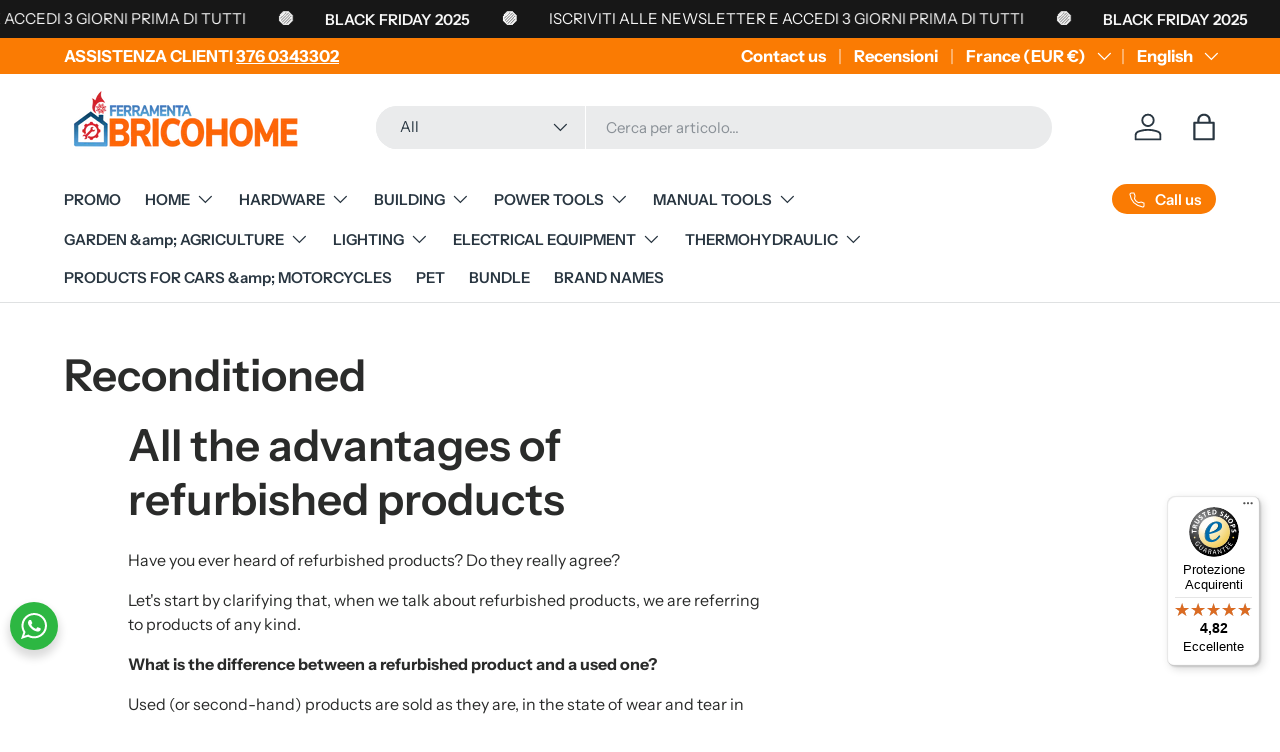

--- FILE ---
content_type: text/html; charset=utf-8
request_url: https://bricohomeferramenta.it/en-fr/collections/ricondizionati
body_size: 81629
content:
<!doctype html>
<html class="no-js" lang="en" dir="ltr">
<head>
	<script src="//bricohomeferramenta.it/cdn/shop/files/pandectes-rules.js?v=4966918949632875268"></script>
	
  <!-- Begin eTrusted bootstrap tag -->
<script src="https://integrations.etrusted.com/applications/widget.js/v2" async defer></script>
<!-- End eTrusted bootstrap tag -->

  

  
   <!-- Google Webmaster Tools Site Verification -->
<meta name="google-site-verification" content="qwY1lN1BuFAaf5KUut6uH0vcyI1BOo5JCoQmeQaCokg" /><meta charset="utf-8">
<meta name="viewport" content="width=device-width,initial-scale=1">
<title>Reconditioned &ndash; Brico Home </title><link rel="canonical" href="https://bricohomeferramenta.it/en-fr/collections/ricondizionati"><link rel="icon" href="//bricohomeferramenta.it/cdn/shop/files/Progetto_senza_titolo_10.png?crop=center&height=48&v=1715520158&width=48" type="image/png">
  <link rel="apple-touch-icon" href="//bricohomeferramenta.it/cdn/shop/files/Progetto_senza_titolo_10.png?crop=center&height=180&v=1715520158&width=180"><meta name="description" content="All the advantages of refurbished products Have you ever heard of refurbished products? Do they really agree? Let&#39;s start by clarifying that, when we talk about refurbished products, we are referring to products of any kind. What is the difference between a refurbished product and a used one? Used (or second-hand) prod"><meta property="og:site_name" content="Brico Home ">
<meta property="og:url" content="https://bricohomeferramenta.it/en-fr/collections/ricondizionati">
<meta property="og:title" content="Reconditioned">
<meta property="og:type" content="product.group">
<meta property="og:description" content="All the advantages of refurbished products Have you ever heard of refurbished products? Do they really agree? Let&#39;s start by clarifying that, when we talk about refurbished products, we are referring to products of any kind. What is the difference between a refurbished product and a used one? Used (or second-hand) prod"><meta property="og:image" content="http://bricohomeferramenta.it/cdn/shop/files/nuovoLogo_141079d4-8380-49da-9a9c-b03463defa8a.png?crop=center&height=1200&v=1631628426&width=1200">
  <meta property="og:image:secure_url" content="https://bricohomeferramenta.it/cdn/shop/files/nuovoLogo_141079d4-8380-49da-9a9c-b03463defa8a.png?crop=center&height=1200&v=1631628426&width=1200">
  <meta property="og:image:width" content="4724">
  <meta property="og:image:height" content="2165"><meta name="twitter:card" content="summary_large_image">
<meta name="twitter:title" content="Reconditioned">
<meta name="twitter:description" content="All the advantages of refurbished products Have you ever heard of refurbished products? Do they really agree? Let&#39;s start by clarifying that, when we talk about refurbished products, we are referring to products of any kind. What is the difference between a refurbished product and a used one? Used (or second-hand) prod">
<link rel="preload" href="//bricohomeferramenta.it/cdn/shop/t/3/assets/main.css?v=131442039570320275011712814709" as="style"><style data-shopify>
@font-face {
  font-family: "Instrument Sans";
  font-weight: 400;
  font-style: normal;
  font-display: swap;
  src: url("//bricohomeferramenta.it/cdn/fonts/instrument_sans/instrumentsans_n4.db86542ae5e1596dbdb28c279ae6c2086c4c5bfa.woff2") format("woff2"),
       url("//bricohomeferramenta.it/cdn/fonts/instrument_sans/instrumentsans_n4.510f1b081e58d08c30978f465518799851ef6d8b.woff") format("woff");
}
@font-face {
  font-family: "Instrument Sans";
  font-weight: 700;
  font-style: normal;
  font-display: swap;
  src: url("//bricohomeferramenta.it/cdn/fonts/instrument_sans/instrumentsans_n7.e4ad9032e203f9a0977786c356573ced65a7419a.woff2") format("woff2"),
       url("//bricohomeferramenta.it/cdn/fonts/instrument_sans/instrumentsans_n7.b9e40f166fb7639074ba34738101a9d2990bb41a.woff") format("woff");
}
@font-face {
  font-family: "Instrument Sans";
  font-weight: 400;
  font-style: italic;
  font-display: swap;
  src: url("//bricohomeferramenta.it/cdn/fonts/instrument_sans/instrumentsans_i4.028d3c3cd8d085648c808ceb20cd2fd1eb3560e5.woff2") format("woff2"),
       url("//bricohomeferramenta.it/cdn/fonts/instrument_sans/instrumentsans_i4.7e90d82df8dee29a99237cd19cc529d2206706a2.woff") format("woff");
}
@font-face {
  font-family: "Instrument Sans";
  font-weight: 700;
  font-style: italic;
  font-display: swap;
  src: url("//bricohomeferramenta.it/cdn/fonts/instrument_sans/instrumentsans_i7.d6063bb5d8f9cbf96eace9e8801697c54f363c6a.woff2") format("woff2"),
       url("//bricohomeferramenta.it/cdn/fonts/instrument_sans/instrumentsans_i7.ce33afe63f8198a3ac4261b826b560103542cd36.woff") format("woff");
}
@font-face {
  font-family: "Instrument Sans";
  font-weight: 600;
  font-style: normal;
  font-display: swap;
  src: url("//bricohomeferramenta.it/cdn/fonts/instrument_sans/instrumentsans_n6.27dc66245013a6f7f317d383a3cc9a0c347fb42d.woff2") format("woff2"),
       url("//bricohomeferramenta.it/cdn/fonts/instrument_sans/instrumentsans_n6.1a71efbeeb140ec495af80aad612ad55e19e6d0e.woff") format("woff");
}
@font-face {
  font-family: "Instrument Sans";
  font-weight: 600;
  font-style: normal;
  font-display: swap;
  src: url("//bricohomeferramenta.it/cdn/fonts/instrument_sans/instrumentsans_n6.27dc66245013a6f7f317d383a3cc9a0c347fb42d.woff2") format("woff2"),
       url("//bricohomeferramenta.it/cdn/fonts/instrument_sans/instrumentsans_n6.1a71efbeeb140ec495af80aad612ad55e19e6d0e.woff") format("woff");
}
:root {
      --bg-color: 255 255 255 / 1.0;
      --bg-color-og: 255 255 255 / 1.0;
      --heading-color: 42 43 42;
      --text-color: 42 43 42;
      --text-color-og: 42 43 42;
      --scrollbar-color: 42 43 42;
      --link-color: 42 43 42;
      --link-color-og: 42 43 42;
      --star-color: 255 159 28;--swatch-border-color-default: 212 213 212;
        --swatch-border-color-active: 149 149 149;
        --swatch-card-size: 24px;
        --swatch-variant-picker-size: 64px;--color-scheme-1-bg: 234 231 231 / 1.0;
      --color-scheme-1-grad: ;
      --color-scheme-1-heading: 42 43 42;
      --color-scheme-1-text: 42 43 42;
      --color-scheme-1-btn-bg: 255 88 13;
      --color-scheme-1-btn-text: 255 255 255;
      --color-scheme-1-btn-bg-hover: 255 124 64;--color-scheme-2-bg: 23 23 23 / 1.0;
      --color-scheme-2-grad: linear-gradient(113deg, rgba(NaN, NaN, NaN, 1), rgba(141, 42, 42, 1) 100%);
      --color-scheme-2-heading: 247 247 247;
      --color-scheme-2-text: 247 247 247;
      --color-scheme-2-btn-bg: 226 46 46;
      --color-scheme-2-btn-text: 255 255 255;
      --color-scheme-2-btn-bg-hover: 232 90 90;--color-scheme-3-bg: 250 123 3 / 1.0;
      --color-scheme-3-grad: ;
      --color-scheme-3-heading: 255 255 255;
      --color-scheme-3-text: 255 255 255;
      --color-scheme-3-btn-bg: 42 43 42;
      --color-scheme-3-btn-text: 255 255 255;
      --color-scheme-3-btn-bg-hover: 82 83 82;

      --drawer-bg-color: 255 255 255 / 1.0;
      --drawer-text-color: 42 43 42;

      --panel-bg-color: 244 244 244 / 1.0;
      --panel-heading-color: 42 43 42;
      --panel-text-color: 42 43 42;

      --in-stock-text-color: 44 126 63;
      --low-stock-text-color: 210 134 26;
      --very-low-stock-text-color: 180 12 28;
      --no-stock-text-color: 119 119 119;
      --no-stock-backordered-text-color: 119 119 119;

      --error-bg-color: 252 237 238;
      --error-text-color: 180 12 28;
      --success-bg-color: 232 246 234;
      --success-text-color: 44 126 63;
      --info-bg-color: 228 237 250;
      --info-text-color: 26 102 210;

      --heading-font-family: "Instrument Sans", sans-serif;
      --heading-font-style: normal;
      --heading-font-weight: 600;
      --heading-scale-start: 4;

      --navigation-font-family: "Instrument Sans", sans-serif;
      --navigation-font-style: normal;
      --navigation-font-weight: 600;--heading-text-transform: none;
--subheading-text-transform: none;
      --body-font-family: "Instrument Sans", sans-serif;
      --body-font-style: normal;
      --body-font-weight: 400;
      --body-font-size: 15;

      --section-gap: 32;
      --heading-gap: calc(8 * var(--space-unit));--heading-gap: calc(6 * var(--space-unit));--grid-column-gap: 20px;--btn-bg-color: 250 123 3;
      --btn-bg-hover-color: 251 151 56;
      --btn-text-color: 255 255 255;
      --btn-bg-color-og: 250 123 3;
      --btn-text-color-og: 255 255 255;
      --btn-alt-bg-color: 42 43 42;
      --btn-alt-bg-alpha: 1.0;
      --btn-alt-text-color: 247 247 247;
      --btn-border-width: 2px;
      --btn-padding-y: 12px;

      
      --btn-border-radius: 28px;
      

      --btn-lg-border-radius: 50%;
      --btn-icon-border-radius: 50%;
      --input-with-btn-inner-radius: var(--btn-border-radius);

      --input-bg-color: 255 255 255 / 1.0;
      --input-text-color: 42 43 42;
      --input-border-width: 2px;
      --input-border-radius: 26px;
      --textarea-border-radius: 12px;
      --input-border-radius: 28px;
      --input-lg-border-radius: 34px;
      --input-bg-color-diff-3: #f7f7f7;
      --input-bg-color-diff-6: #f0f0f0;

      --modal-border-radius: 16px;
      --modal-overlay-color: 0 0 0;
      --modal-overlay-opacity: 0.4;
      --drawer-border-radius: 16px;
      --overlay-border-radius: 0px;--custom-label-bg-color: 13 44 84;
      --custom-label-text-color: 255 255 255;--sale-label-bg-color: 198 20 37;
      --sale-label-text-color: 255 255 255;--sold-out-label-bg-color: 42 43 42;
      --sold-out-label-text-color: 255 255 255;--new-label-bg-color: 255 217 0;
      --new-label-text-color: 42 43 42;--preorder-label-bg-color: 0 166 237;
      --preorder-label-text-color: 255 255 255;

      --page-width: 1650px;
      --gutter-sm: 20px;
      --gutter-md: 32px;
      --gutter-lg: 64px;

      --payment-terms-bg-color: #ffffff;

      --coll-card-bg-color: #F9F9F9;
      --coll-card-border-color: #f2f2f2;--card-bg-color: #f4f4f4;
      --card-text-color: 38 38 43;
      --card-border-color: #e1e1e1;--blend-bg-color: #ffffff;
        
          --aos-animate-duration: 0.6s;
        

        
          --aos-min-width: 0;
        
      

      --reading-width: 48em;
    }

    @media (max-width: 769px) {
      :root {
        --reading-width: 36em;
      }
    }
  </style><link rel="stylesheet" href="//bricohomeferramenta.it/cdn/shop/t/3/assets/main.css?v=131442039570320275011712814709">
  <script src="//bricohomeferramenta.it/cdn/shop/t/3/assets/main.js?v=15196979400931759961712814709" defer="defer"></script><link rel="preload" href="//bricohomeferramenta.it/cdn/fonts/instrument_sans/instrumentsans_n4.db86542ae5e1596dbdb28c279ae6c2086c4c5bfa.woff2" as="font" type="font/woff2" crossorigin fetchpriority="high"><link rel="preload" href="//bricohomeferramenta.it/cdn/fonts/instrument_sans/instrumentsans_n6.27dc66245013a6f7f317d383a3cc9a0c347fb42d.woff2" as="font" type="font/woff2" crossorigin fetchpriority="high"><script>window.performance && window.performance.mark && window.performance.mark('shopify.content_for_header.start');</script><meta name="google-site-verification" content="qwY1lN1BuFAaf5KUut6uH0vcyI1BOo5JCoQmeQaCokg">
<meta name="facebook-domain-verification" content="2x1qhgincejlppc3lxwyvs4pc2rxdr">
<meta name="facebook-domain-verification" content="wg2drfsua8jlqbeikysq9685p00vw0">
<meta id="shopify-digital-wallet" name="shopify-digital-wallet" content="/59993063611/digital_wallets/dialog">
<meta name="shopify-checkout-api-token" content="1247ac06dae5e937a980c84a12d80b31">
<meta id="in-context-paypal-metadata" data-shop-id="59993063611" data-venmo-supported="false" data-environment="production" data-locale="en_US" data-paypal-v4="true" data-currency="EUR">
<link rel="alternate" type="application/atom+xml" title="Feed" href="/en-fr/collections/ricondizionati.atom" />
<link rel="alternate" hreflang="x-default" href="https://bricohomeferramenta.it/collections/ricondizionati">
<link rel="alternate" hreflang="en" href="https://bricohomeferramenta.it/en/collections/ricondizionati">
<link rel="alternate" hreflang="de" href="https://bricohomeferramenta.it/de/collections/ricondizionati">
<link rel="alternate" hreflang="de-DE" href="https://bricohomeferramenta.com/collections/ricondizionati">
<link rel="alternate" hreflang="it-DE" href="https://bricohomeferramenta.com/it/collections/ricondizionati">
<link rel="alternate" hreflang="en-DE" href="https://bricohomeferramenta.com/en/collections/ricondizionati">
<link rel="alternate" hreflang="it-FR" href="https://bricohomeferramenta.it/it-fr/collections/ricondizionati">
<link rel="alternate" hreflang="en-FR" href="https://bricohomeferramenta.it/en-fr/collections/ricondizionati">
<link rel="alternate" hreflang="de-FR" href="https://bricohomeferramenta.it/de-fr/collections/ricondizionati">
<link rel="alternate" hreflang="fr-FR" href="https://bricohomeferramenta.it/fr-fr/collections/ricondizionati">
<link rel="alternate" type="application/json+oembed" href="https://bricohomeferramenta.it/en-fr/collections/ricondizionati.oembed">
<script async="async" src="/checkouts/internal/preloads.js?locale=en-FR"></script>
<link rel="preconnect" href="https://shop.app" crossorigin="anonymous">
<script async="async" src="https://shop.app/checkouts/internal/preloads.js?locale=en-FR&shop_id=59993063611" crossorigin="anonymous"></script>
<script id="apple-pay-shop-capabilities" type="application/json">{"shopId":59993063611,"countryCode":"IT","currencyCode":"EUR","merchantCapabilities":["supports3DS"],"merchantId":"gid:\/\/shopify\/Shop\/59993063611","merchantName":"Brico Home ","requiredBillingContactFields":["postalAddress","email","phone"],"requiredShippingContactFields":["postalAddress","email","phone"],"shippingType":"shipping","supportedNetworks":["visa","maestro","masterCard","amex"],"total":{"type":"pending","label":"Brico Home ","amount":"1.00"},"shopifyPaymentsEnabled":true,"supportsSubscriptions":true}</script>
<script id="shopify-features" type="application/json">{"accessToken":"1247ac06dae5e937a980c84a12d80b31","betas":["rich-media-storefront-analytics"],"domain":"bricohomeferramenta.it","predictiveSearch":true,"shopId":59993063611,"locale":"en"}</script>
<script>var Shopify = Shopify || {};
Shopify.shop = "brico-home-ferramenta.myshopify.com";
Shopify.locale = "en";
Shopify.currency = {"active":"EUR","rate":"1.0"};
Shopify.country = "FR";
Shopify.theme = {"name":"Bricohome (v2.0)","id":161042006364,"schema_name":"Enterprise","schema_version":"1.4.2","theme_store_id":1657,"role":"main"};
Shopify.theme.handle = "null";
Shopify.theme.style = {"id":null,"handle":null};
Shopify.cdnHost = "bricohomeferramenta.it/cdn";
Shopify.routes = Shopify.routes || {};
Shopify.routes.root = "/en-fr/";</script>
<script type="module">!function(o){(o.Shopify=o.Shopify||{}).modules=!0}(window);</script>
<script>!function(o){function n(){var o=[];function n(){o.push(Array.prototype.slice.apply(arguments))}return n.q=o,n}var t=o.Shopify=o.Shopify||{};t.loadFeatures=n(),t.autoloadFeatures=n()}(window);</script>
<script>
  window.ShopifyPay = window.ShopifyPay || {};
  window.ShopifyPay.apiHost = "shop.app\/pay";
  window.ShopifyPay.redirectState = null;
</script>
<script id="shop-js-analytics" type="application/json">{"pageType":"collection"}</script>
<script defer="defer" async type="module" src="//bricohomeferramenta.it/cdn/shopifycloud/shop-js/modules/v2/client.init-shop-cart-sync_COMZFrEa.en.esm.js"></script>
<script defer="defer" async type="module" src="//bricohomeferramenta.it/cdn/shopifycloud/shop-js/modules/v2/chunk.common_CdXrxk3f.esm.js"></script>
<script type="module">
  await import("//bricohomeferramenta.it/cdn/shopifycloud/shop-js/modules/v2/client.init-shop-cart-sync_COMZFrEa.en.esm.js");
await import("//bricohomeferramenta.it/cdn/shopifycloud/shop-js/modules/v2/chunk.common_CdXrxk3f.esm.js");

  window.Shopify.SignInWithShop?.initShopCartSync?.({"fedCMEnabled":true,"windoidEnabled":true});

</script>
<script>
  window.Shopify = window.Shopify || {};
  if (!window.Shopify.featureAssets) window.Shopify.featureAssets = {};
  window.Shopify.featureAssets['shop-js'] = {"shop-cart-sync":["modules/v2/client.shop-cart-sync_CRSPkpKa.en.esm.js","modules/v2/chunk.common_CdXrxk3f.esm.js"],"init-fed-cm":["modules/v2/client.init-fed-cm_DO1JVZ96.en.esm.js","modules/v2/chunk.common_CdXrxk3f.esm.js"],"init-windoid":["modules/v2/client.init-windoid_hXardXh0.en.esm.js","modules/v2/chunk.common_CdXrxk3f.esm.js"],"init-shop-email-lookup-coordinator":["modules/v2/client.init-shop-email-lookup-coordinator_jpxQlUsx.en.esm.js","modules/v2/chunk.common_CdXrxk3f.esm.js"],"shop-toast-manager":["modules/v2/client.shop-toast-manager_C-K0q6-t.en.esm.js","modules/v2/chunk.common_CdXrxk3f.esm.js"],"shop-button":["modules/v2/client.shop-button_B6dBoDg5.en.esm.js","modules/v2/chunk.common_CdXrxk3f.esm.js"],"shop-login-button":["modules/v2/client.shop-login-button_BHRMsoBb.en.esm.js","modules/v2/chunk.common_CdXrxk3f.esm.js","modules/v2/chunk.modal_C89cmTvN.esm.js"],"shop-cash-offers":["modules/v2/client.shop-cash-offers_p6Pw3nax.en.esm.js","modules/v2/chunk.common_CdXrxk3f.esm.js","modules/v2/chunk.modal_C89cmTvN.esm.js"],"avatar":["modules/v2/client.avatar_BTnouDA3.en.esm.js"],"init-shop-cart-sync":["modules/v2/client.init-shop-cart-sync_COMZFrEa.en.esm.js","modules/v2/chunk.common_CdXrxk3f.esm.js"],"init-shop-for-new-customer-accounts":["modules/v2/client.init-shop-for-new-customer-accounts_BNQiNx4m.en.esm.js","modules/v2/client.shop-login-button_BHRMsoBb.en.esm.js","modules/v2/chunk.common_CdXrxk3f.esm.js","modules/v2/chunk.modal_C89cmTvN.esm.js"],"pay-button":["modules/v2/client.pay-button_CRuQ9trT.en.esm.js","modules/v2/chunk.common_CdXrxk3f.esm.js"],"init-customer-accounts-sign-up":["modules/v2/client.init-customer-accounts-sign-up_Q1yheB3t.en.esm.js","modules/v2/client.shop-login-button_BHRMsoBb.en.esm.js","modules/v2/chunk.common_CdXrxk3f.esm.js","modules/v2/chunk.modal_C89cmTvN.esm.js"],"checkout-modal":["modules/v2/client.checkout-modal_DtXVhFgQ.en.esm.js","modules/v2/chunk.common_CdXrxk3f.esm.js","modules/v2/chunk.modal_C89cmTvN.esm.js"],"init-customer-accounts":["modules/v2/client.init-customer-accounts_B5rMd0lj.en.esm.js","modules/v2/client.shop-login-button_BHRMsoBb.en.esm.js","modules/v2/chunk.common_CdXrxk3f.esm.js","modules/v2/chunk.modal_C89cmTvN.esm.js"],"lead-capture":["modules/v2/client.lead-capture_CmGCXBh3.en.esm.js","modules/v2/chunk.common_CdXrxk3f.esm.js","modules/v2/chunk.modal_C89cmTvN.esm.js"],"shop-follow-button":["modules/v2/client.shop-follow-button_CV5C02lv.en.esm.js","modules/v2/chunk.common_CdXrxk3f.esm.js","modules/v2/chunk.modal_C89cmTvN.esm.js"],"shop-login":["modules/v2/client.shop-login_Bz_Zm_XZ.en.esm.js","modules/v2/chunk.common_CdXrxk3f.esm.js","modules/v2/chunk.modal_C89cmTvN.esm.js"],"payment-terms":["modules/v2/client.payment-terms_D7XnU2ez.en.esm.js","modules/v2/chunk.common_CdXrxk3f.esm.js","modules/v2/chunk.modal_C89cmTvN.esm.js"]};
</script>
<script>(function() {
  var isLoaded = false;
  function asyncLoad() {
    if (isLoaded) return;
    isLoaded = true;
    var urls = ["https:\/\/brico-home-ferramenta.myshopify.com\/apps\/delivery\/delivery_coder.js?t=1715505973.186\u0026n=750914730\u0026shop=brico-home-ferramenta.myshopify.com","https:\/\/tseish-app.connect.trustedshops.com\/esc.js?apiBaseUrl=aHR0cHM6Ly90c2Vpc2gtYXBwLmNvbm5lY3QudHJ1c3RlZHNob3BzLmNvbQ==\u0026instanceId=YnJpY28taG9tZS1mZXJyYW1lbnRhLm15c2hvcGlmeS5jb20=\u0026shop=brico-home-ferramenta.myshopify.com","https:\/\/www.shippypro.com\/shopify-maps.js?shop=brico-home-ferramenta.myshopify.com"];
    for (var i = 0; i < urls.length; i++) {
      var s = document.createElement('script');
      s.type = 'text/javascript';
      s.async = true;
      s.src = urls[i];
      var x = document.getElementsByTagName('script')[0];
      x.parentNode.insertBefore(s, x);
    }
  };
  if(window.attachEvent) {
    window.attachEvent('onload', asyncLoad);
  } else {
    window.addEventListener('load', asyncLoad, false);
  }
})();</script>
<script id="__st">var __st={"a":59993063611,"offset":3600,"reqid":"fc3cfc13-d18a-4e95-8568-e76b2c031f4a-1763454364","pageurl":"bricohomeferramenta.it\/en-fr\/collections\/ricondizionati","u":"27c3d9b48319","p":"collection","rtyp":"collection","rid":292292133051};</script>
<script>window.ShopifyPaypalV4VisibilityTracking = true;</script>
<script id="captcha-bootstrap">!function(){'use strict';const t='contact',e='account',n='new_comment',o=[[t,t],['blogs',n],['comments',n],[t,'customer']],c=[[e,'customer_login'],[e,'guest_login'],[e,'recover_customer_password'],[e,'create_customer']],r=t=>t.map((([t,e])=>`form[action*='/${t}']:not([data-nocaptcha='true']) input[name='form_type'][value='${e}']`)).join(','),a=t=>()=>t?[...document.querySelectorAll(t)].map((t=>t.form)):[];function s(){const t=[...o],e=r(t);return a(e)}const i='password',u='form_key',d=['recaptcha-v3-token','g-recaptcha-response','h-captcha-response',i],f=()=>{try{return window.sessionStorage}catch{return}},m='__shopify_v',_=t=>t.elements[u];function p(t,e,n=!1){try{const o=window.sessionStorage,c=JSON.parse(o.getItem(e)),{data:r}=function(t){const{data:e,action:n}=t;return t[m]||n?{data:e,action:n}:{data:t,action:n}}(c);for(const[e,n]of Object.entries(r))t.elements[e]&&(t.elements[e].value=n);n&&o.removeItem(e)}catch(o){console.error('form repopulation failed',{error:o})}}const l='form_type',E='cptcha';function T(t){t.dataset[E]=!0}const w=window,h=w.document,L='Shopify',v='ce_forms',y='captcha';let A=!1;((t,e)=>{const n=(g='f06e6c50-85a8-45c8-87d0-21a2b65856fe',I='https://cdn.shopify.com/shopifycloud/storefront-forms-hcaptcha/ce_storefront_forms_captcha_hcaptcha.v1.5.2.iife.js',D={infoText:'Protected by hCaptcha',privacyText:'Privacy',termsText:'Terms'},(t,e,n)=>{const o=w[L][v],c=o.bindForm;if(c)return c(t,g,e,D).then(n);var r;o.q.push([[t,g,e,D],n]),r=I,A||(h.body.append(Object.assign(h.createElement('script'),{id:'captcha-provider',async:!0,src:r})),A=!0)});var g,I,D;w[L]=w[L]||{},w[L][v]=w[L][v]||{},w[L][v].q=[],w[L][y]=w[L][y]||{},w[L][y].protect=function(t,e){n(t,void 0,e),T(t)},Object.freeze(w[L][y]),function(t,e,n,w,h,L){const[v,y,A,g]=function(t,e,n){const i=e?o:[],u=t?c:[],d=[...i,...u],f=r(d),m=r(i),_=r(d.filter((([t,e])=>n.includes(e))));return[a(f),a(m),a(_),s()]}(w,h,L),I=t=>{const e=t.target;return e instanceof HTMLFormElement?e:e&&e.form},D=t=>v().includes(t);t.addEventListener('submit',(t=>{const e=I(t);if(!e)return;const n=D(e)&&!e.dataset.hcaptchaBound&&!e.dataset.recaptchaBound,o=_(e),c=g().includes(e)&&(!o||!o.value);(n||c)&&t.preventDefault(),c&&!n&&(function(t){try{if(!f())return;!function(t){const e=f();if(!e)return;const n=_(t);if(!n)return;const o=n.value;o&&e.removeItem(o)}(t);const e=Array.from(Array(32),(()=>Math.random().toString(36)[2])).join('');!function(t,e){_(t)||t.append(Object.assign(document.createElement('input'),{type:'hidden',name:u})),t.elements[u].value=e}(t,e),function(t,e){const n=f();if(!n)return;const o=[...t.querySelectorAll(`input[type='${i}']`)].map((({name:t})=>t)),c=[...d,...o],r={};for(const[a,s]of new FormData(t).entries())c.includes(a)||(r[a]=s);n.setItem(e,JSON.stringify({[m]:1,action:t.action,data:r}))}(t,e)}catch(e){console.error('failed to persist form',e)}}(e),e.submit())}));const S=(t,e)=>{t&&!t.dataset[E]&&(n(t,e.some((e=>e===t))),T(t))};for(const o of['focusin','change'])t.addEventListener(o,(t=>{const e=I(t);D(e)&&S(e,y())}));const B=e.get('form_key'),M=e.get(l),P=B&&M;t.addEventListener('DOMContentLoaded',(()=>{const t=y();if(P)for(const e of t)e.elements[l].value===M&&p(e,B);[...new Set([...A(),...v().filter((t=>'true'===t.dataset.shopifyCaptcha))])].forEach((e=>S(e,t)))}))}(h,new URLSearchParams(w.location.search),n,t,e,['guest_login'])})(!0,!0)}();</script>
<script integrity="sha256-52AcMU7V7pcBOXWImdc/TAGTFKeNjmkeM1Pvks/DTgc=" data-source-attribution="shopify.loadfeatures" defer="defer" src="//bricohomeferramenta.it/cdn/shopifycloud/storefront/assets/storefront/load_feature-81c60534.js" crossorigin="anonymous"></script>
<script crossorigin="anonymous" defer="defer" src="//bricohomeferramenta.it/cdn/shopifycloud/storefront/assets/shopify_pay/storefront-65b4c6d7.js?v=20250812"></script>
<script data-source-attribution="shopify.dynamic_checkout.dynamic.init">var Shopify=Shopify||{};Shopify.PaymentButton=Shopify.PaymentButton||{isStorefrontPortableWallets:!0,init:function(){window.Shopify.PaymentButton.init=function(){};var t=document.createElement("script");t.src="https://bricohomeferramenta.it/cdn/shopifycloud/portable-wallets/latest/portable-wallets.en.js",t.type="module",document.head.appendChild(t)}};
</script>
<script data-source-attribution="shopify.dynamic_checkout.buyer_consent">
  function portableWalletsHideBuyerConsent(e){var t=document.getElementById("shopify-buyer-consent"),n=document.getElementById("shopify-subscription-policy-button");t&&n&&(t.classList.add("hidden"),t.setAttribute("aria-hidden","true"),n.removeEventListener("click",e))}function portableWalletsShowBuyerConsent(e){var t=document.getElementById("shopify-buyer-consent"),n=document.getElementById("shopify-subscription-policy-button");t&&n&&(t.classList.remove("hidden"),t.removeAttribute("aria-hidden"),n.addEventListener("click",e))}window.Shopify?.PaymentButton&&(window.Shopify.PaymentButton.hideBuyerConsent=portableWalletsHideBuyerConsent,window.Shopify.PaymentButton.showBuyerConsent=portableWalletsShowBuyerConsent);
</script>
<script data-source-attribution="shopify.dynamic_checkout.cart.bootstrap">document.addEventListener("DOMContentLoaded",(function(){function t(){return document.querySelector("shopify-accelerated-checkout-cart, shopify-accelerated-checkout")}if(t())Shopify.PaymentButton.init();else{new MutationObserver((function(e,n){t()&&(Shopify.PaymentButton.init(),n.disconnect())})).observe(document.body,{childList:!0,subtree:!0})}}));
</script>
<link id="shopify-accelerated-checkout-styles" rel="stylesheet" media="screen" href="https://bricohomeferramenta.it/cdn/shopifycloud/portable-wallets/latest/accelerated-checkout-backwards-compat.css" crossorigin="anonymous">
<style id="shopify-accelerated-checkout-cart">
        #shopify-buyer-consent {
  margin-top: 1em;
  display: inline-block;
  width: 100%;
}

#shopify-buyer-consent.hidden {
  display: none;
}

#shopify-subscription-policy-button {
  background: none;
  border: none;
  padding: 0;
  text-decoration: underline;
  font-size: inherit;
  cursor: pointer;
}

#shopify-subscription-policy-button::before {
  box-shadow: none;
}

      </style>
<script id="sections-script" data-sections="header,footer" defer="defer" src="//bricohomeferramenta.it/cdn/shop/t/3/compiled_assets/scripts.js?3928"></script>
<script>window.performance && window.performance.mark && window.performance.mark('shopify.content_for_header.end');</script>

    <script src="//bricohomeferramenta.it/cdn/shop/t/3/assets/animate-on-scroll.js?v=15249566486942820451712814708" defer="defer"></script>
    <link rel="stylesheet" href="//bricohomeferramenta.it/cdn/shop/t/3/assets/animate-on-scroll.css?v=116194678796051782541712814708">
  

  <script>document.documentElement.className = document.documentElement.className.replace('no-js', 'js');</script><!-- CC Custom Head Start --><!-- CC Custom Head End --><!-- BEGIN app block: shopify://apps/pandectes-gdpr/blocks/banner/58c0baa2-6cc1-480c-9ea6-38d6d559556a -->
  
    <script>
      if (!window.PandectesRulesSettings) {
        window.PandectesRulesSettings = {"store":{"id":59993063611,"adminMode":false,"headless":false,"storefrontRootDomain":"","checkoutRootDomain":"","storefrontAccessToken":""},"banner":{"revokableTrigger":false,"cookiesBlockedByDefault":"7","hybridStrict":false,"isActive":true},"geolocation":{"brOnly":false,"caOnly":false,"chOnly":false,"euOnly":false,"jpOnly":false,"thOnly":false,"zaOnly":false,"canadaOnly":false,"globalVisibility":true},"blocker":{"isActive":false,"googleConsentMode":{"isActive":true,"id":"","analyticsId":"G-YHQ6L3M6BJ","adwordsId":"AW-10831526020","adStorageCategory":4,"analyticsStorageCategory":2,"functionalityStorageCategory":1,"personalizationStorageCategory":1,"securityStorageCategory":0,"customEvent":false,"redactData":true,"urlPassthrough":false,"dataLayerProperty":"dataLayer","waitForUpdate":0,"useNativeChannel":true},"facebookPixel":{"isActive":false,"id":"","ldu":false},"microsoft":{},"rakuten":{"isActive":false,"cmp":false,"ccpa":false},"gpcIsActive":false,"klaviyoIsActive":false,"defaultBlocked":7,"patterns":{"whiteList":[],"blackList":{"1":[],"2":[],"4":[],"8":[]},"iframesWhiteList":[],"iframesBlackList":{"1":[],"2":[],"4":[],"8":[]},"beaconsWhiteList":[],"beaconsBlackList":{"1":[],"2":[],"4":[],"8":[]}}}};
        window.PandectesRulesSettings.auto = true;
        const rulesScript = document.createElement('script');
        rulesScript.src = "https://cdn.shopify.com/extensions/019a34e6-3ef6-7ede-ab75-5e1ed9ed558e/gdpr-197/assets/pandectes-rules.js";
        const firstChild = document.head.firstChild;
        document.head.insertBefore(rulesScript, firstChild);
      }
    </script>
  
  <script>
    
      window.PandectesSettings = {"store":{"id":59993063611,"plan":"plus","theme":"Bricohome (v2.0)","primaryLocale":"it","adminMode":false,"headless":false,"storefrontRootDomain":"","checkoutRootDomain":"","storefrontAccessToken":""},"tsPublished":1747126855,"declaration":{"showPurpose":false,"showProvider":false,"declIntroText":"Utilizziamo i cookie per ottimizzare la funzionalità del sito Web, analizzare le prestazioni e fornire un&#39;esperienza personalizzata all&#39;utente. Alcuni cookie sono essenziali per far funzionare e funzionare correttamente il sito web. Questi cookie non possono essere disabilitati. In questa finestra puoi gestire le tue preferenze sui cookie.","showDateGenerated":true},"language":{"unpublished":[],"languageMode":"Single","fallbackLanguage":"it","languageDetection":"browser","languagesSupported":[]},"texts":{"managed":{"headerText":{"it":"Rispettiamo la tua privacy"},"consentText":{"it":"Per offrire la migliore esperienza di navigazione, noi e terze parti, utilizziamo cookie per finalità tecniche (necessari per il corretto funzionamento del sito), e con il tuo consenso, anche per finalità funzionali, di misurazione e marketing. Accettando l'utilizzo dei soli cookie necessari, continuerai la navigazione con solo i cookie tecnici (strettamente necessari)."},"linkText":{"it":"Leggi la nostra Cookie Policy"},"imprintText":{"it":"Impronta"},"googleLinkText":{"it":"Termini sulla privacy di Google"},"allowButtonText":{"it":"Accetta tutti i cookie"},"denyButtonText":{"it":"Usa solo cookie necessari"},"dismissButtonText":{"it":"Ok"},"leaveSiteButtonText":{"it":"Lascia questo sito"},"preferencesButtonText":{"it":"Personalizza"},"cookiePolicyText":{"it":"Cookie"},"preferencesPopupTitleText":{"it":"Gestire le preferenze di consenso"},"preferencesPopupIntroText":{"it":"Per assicurare ai nostri utenti la migliore esperienza di navigazione possibile, noi e terze parti selezionate utilizziamo sul nostro sito cookie o tecnologie simili per finalità tecniche (necessari per il corretto funzionamento del sito) e, con il tuo consenso, anche per finalità funzionali, di misurazione, esperienza e marketing. Alcuni cookie (quelli tecnici) sono essenziali per il corretto funzionamento del sito web e non possono essere disabilitati. In questa sezione puoi gestire le tue preferenze sui cookie. Accettando solo i cookie necessari, proseguirai la navigazione in assenza di cookie diversi da quelli tecnici."},"preferencesPopupSaveButtonText":{"it":"Salva preferenze"},"preferencesPopupCloseButtonText":{"it":"Chiudi"},"preferencesPopupAcceptAllButtonText":{"it":"Accettare tutti"},"preferencesPopupRejectAllButtonText":{"it":"Accetta solo necessari"},"cookiesDetailsText":{"it":"Dettagli sui cookie"},"preferencesPopupAlwaysAllowedText":{"it":"sempre permesso"},"accessSectionParagraphText":{"it":"Hai il diritto di poter accedere ai tuoi dati in qualsiasi momento."},"accessSectionTitleText":{"it":"Portabilità dei dati"},"accessSectionAccountInfoActionText":{"it":"Dati personali"},"accessSectionDownloadReportActionText":{"it":"Scarica tutto"},"accessSectionGDPRRequestsActionText":{"it":"Richieste dell'interessato"},"accessSectionOrdersRecordsActionText":{"it":"Ordini"},"rectificationSectionParagraphText":{"it":"Hai il diritto di richiedere l'aggiornamento dei tuoi dati ogni volta che lo ritieni opportuno."},"rectificationSectionTitleText":{"it":"Rettifica dei dati"},"rectificationCommentPlaceholder":{"it":"Descrivi cosa vuoi che venga aggiornato"},"rectificationCommentValidationError":{"it":"Il commento è obbligatorio"},"rectificationSectionEditAccountActionText":{"it":"Richiedi un aggiornamento"},"erasureSectionTitleText":{"it":"Diritto all'oblio"},"erasureSectionParagraphText":{"it":"Hai il diritto di chiedere la cancellazione di tutti i tuoi dati. Dopodiché, non sarai più in grado di accedere al tuo account."},"erasureSectionRequestDeletionActionText":{"it":"Richiedi la cancellazione dei dati personali"},"consentDate":{"it":"Data del consenso"},"consentId":{"it":"ID di consenso"},"consentSectionChangeConsentActionText":{"it":"Modifica la preferenza per il consenso"},"consentSectionConsentedText":{"it":"Hai acconsentito alla politica sui cookie di questo sito web su"},"consentSectionNoConsentText":{"it":"Non hai acconsentito alla politica sui cookie di questo sito."},"consentSectionTitleText":{"it":"Il tuo consenso ai cookie"},"consentStatus":{"it":"Preferenza di consenso"},"confirmationFailureMessage":{"it":"La tua richiesta non è stata verificata. Riprova e se il problema persiste, contatta il proprietario del negozio per assistenza"},"confirmationFailureTitle":{"it":"Si è verificato un problema"},"confirmationSuccessMessage":{"it":"Ti risponderemo presto in merito alla tua richiesta."},"confirmationSuccessTitle":{"it":"La tua richiesta è verificata"},"guestsSupportEmailFailureMessage":{"it":"La tua richiesta non è stata inviata. Riprova e se il problema persiste, contatta il proprietario del negozio per assistenza."},"guestsSupportEmailFailureTitle":{"it":"Si è verificato un problema"},"guestsSupportEmailPlaceholder":{"it":"Indirizzo email"},"guestsSupportEmailSuccessMessage":{"it":"Se sei registrato come cliente di questo negozio, riceverai presto un'e-mail con le istruzioni su come procedere."},"guestsSupportEmailSuccessTitle":{"it":"Grazie per la vostra richiesta"},"guestsSupportEmailValidationError":{"it":"L'email non è valida"},"guestsSupportInfoText":{"it":"Effettua il login con il tuo account cliente per procedere ulteriormente."},"submitButton":{"it":"Invia"},"submittingButton":{"it":"Invio in corso..."},"cancelButton":{"it":"Annulla"},"declIntroText":{"it":"Utilizziamo i cookie per ottimizzare la funzionalità del sito Web, analizzare le prestazioni e fornire un&#39;esperienza personalizzata all&#39;utente. Alcuni cookie sono essenziali per far funzionare e funzionare correttamente il sito web. Questi cookie non possono essere disabilitati. In questa finestra puoi gestire le tue preferenze sui cookie."},"declName":{"it":"Nome"},"declPurpose":{"it":"Scopo"},"declType":{"it":"Tipo"},"declRetention":{"it":"Ritenzione"},"declProvider":{"it":"Fornitore"},"declFirstParty":{"it":"Prima parte"},"declThirdParty":{"it":"Terzo"},"declSeconds":{"it":"secondi"},"declMinutes":{"it":"minuti"},"declHours":{"it":"ore"},"declDays":{"it":"giorni"},"declMonths":{"it":"mesi"},"declYears":{"it":"anni"},"declSession":{"it":"Sessione"},"declDomain":{"it":"Dominio"},"declPath":{"it":"Il percorso"}},"categories":{"strictlyNecessaryCookiesTitleText":{"it":"Cookie strettamente necessari"},"strictlyNecessaryCookiesDescriptionText":{"it":"Questi cookie sono essenziali per consentirti di spostarti all'interno del sito Web e utilizzare le sue funzionalità, come l'accesso alle aree sicure del sito Web. Il sito web non può funzionare correttamente senza questi cookie."},"functionalityCookiesTitleText":{"it":"Cookie funzionali"},"functionalityCookiesDescriptionText":{"it":"Questi cookie consentono al sito di fornire funzionalità e personalizzazione avanzate. Possono essere impostati da noi o da fornitori di terze parti i cui servizi abbiamo aggiunto alle nostre pagine. Se non consenti questi cookie, alcuni o tutti questi servizi potrebbero non funzionare correttamente."},"performanceCookiesTitleText":{"it":"Cookie di prestazione"},"performanceCookiesDescriptionText":{"it":"Questi cookie ci consentono di monitorare e migliorare le prestazioni del nostro sito web. Ad esempio, ci consentono di contare le visite, identificare le sorgenti di traffico e vedere quali parti del sito sono più popolari."},"targetingCookiesTitleText":{"it":"Cookie mirati"},"targetingCookiesDescriptionText":{"it":"Questi cookie possono essere impostati attraverso il nostro sito dai nostri partner pubblicitari. Possono essere utilizzati da tali società per creare un profilo dei tuoi interessi e mostrarti annunci pertinenti su altri siti. Non memorizzano direttamente informazioni personali, ma si basano sull'identificazione univoca del browser e del dispositivo Internet. Se non consenti questi cookie, sperimenterai pubblicità meno mirata."},"unclassifiedCookiesTitleText":{"it":"Cookie non classificati"},"unclassifiedCookiesDescriptionText":{"it":"I cookie non classificati sono cookie che stiamo classificando insieme ai fornitori di cookie individuali."}},"auto":{}},"library":{"previewMode":false,"fadeInTimeout":0,"defaultBlocked":7,"showLink":true,"showImprintLink":false,"showGoogleLink":false,"enabled":true,"cookie":{"expiryDays":365,"secure":true,"domain":""},"dismissOnScroll":false,"dismissOnWindowClick":false,"dismissOnTimeout":false,"palette":{"popup":{"background":"#404040","backgroundForCalculations":{"a":1,"b":64,"g":64,"r":64},"text":"#FFFFFF"},"button":{"background":"#FF821D","backgroundForCalculations":{"a":1,"b":29,"g":130,"r":255},"text":"#FFFFFF","textForCalculation":{"a":1,"b":255,"g":255,"r":255},"border":"transparent"}},"content":{"href":"https://bricohomeferramenta.it/pages/cookie-policy","imprintHref":"/","close":"&#10005;","target":"","logo":""},"window":"<div role=\"dialog\" aria-live=\"polite\" aria-label=\"cookieconsent\" aria-describedby=\"cookieconsent:desc\" id=\"pandectes-banner\" class=\"cc-window-wrapper cc-overlay-wrapper\"><div class=\"pd-cookie-banner-window cc-window {{classes}}\"><!--googleoff: all-->{{children}}<!--googleon: all--></div></div>","compliance":{"custom":"<div class=\"cc-compliance cc-highlight\">{{preferences}}{{deny}}{{allow}}</div>"},"type":"custom","layouts":{"basic":"{{messagelink}}{{compliance}}"},"position":"overlay","theme":"block","revokable":true,"animateRevokable":false,"revokableReset":false,"revokableLogoUrl":"https://brico-home-ferramenta.myshopify.com/cdn/shop/files/pandectes-reopen-logo.png","revokablePlacement":"bottom-left","revokableMarginHorizontal":10,"revokableMarginVertical":10,"static":false,"autoAttach":true,"hasTransition":true,"blacklistPage":[""],"elements":{"close":"<button aria-label=\"dismiss cookie message\" type=\"button\" tabindex=\"0\" class=\"cc-close\">{{close}}</button>","dismiss":"<button aria-label=\"dismiss cookie message\" type=\"button\" tabindex=\"0\" class=\"cc-btn cc-btn-decision cc-dismiss\">{{dismiss}}</button>","allow":"<button aria-label=\"allow cookies\" type=\"button\" tabindex=\"0\" class=\"cc-btn cc-btn-decision cc-allow\">{{allow}}</button>","deny":"<button aria-label=\"deny cookies\" type=\"button\" tabindex=\"0\" class=\"cc-btn cc-btn-decision cc-deny\">{{deny}}</button>","preferences":"<button aria-label=\"settings cookies\" tabindex=\"0\" type=\"button\" class=\"cc-btn cc-settings\" onclick=\"Pandectes.fn.openPreferences()\">{{preferences}}</button>"}},"geolocation":{"brOnly":false,"caOnly":false,"chOnly":false,"euOnly":false,"jpOnly":false,"thOnly":false,"zaOnly":false,"canadaOnly":false,"globalVisibility":true},"dsr":{"guestsSupport":false,"accessSectionDownloadReportAuto":false},"banner":{"resetTs":1709747372,"extraCss":"        .cc-banner-logo {max-width: 64em!important;}    @media(min-width: 768px) {.cc-window.cc-floating{max-width: 64em!important;width: 64em!important;}}    .cc-message, .pd-cookie-banner-window .cc-header, .cc-logo {text-align: left}    .cc-window-wrapper{z-index: 2147483647;-webkit-transition: opacity 1s ease;  transition: opacity 1s ease;}    .cc-window{padding: 17px!important;z-index: 2147483647;font-size: 12px!important;font-family: inherit;}    .pd-cookie-banner-window .cc-header{font-size: 12px!important;font-family: inherit;}    .pd-cp-ui{font-family: inherit; background-color: #404040;color:#FFFFFF;}    button.pd-cp-btn, a.pd-cp-btn{background-color:#FF821D;color:#FFFFFF!important;}    input + .pd-cp-preferences-slider{background-color: rgba(255, 255, 255, 0.3)}    .pd-cp-scrolling-section::-webkit-scrollbar{background-color: rgba(255, 255, 255, 0.3)}    input:checked + .pd-cp-preferences-slider{background-color: rgba(255, 255, 255, 1)}    .pd-cp-scrolling-section::-webkit-scrollbar-thumb {background-color: rgba(255, 255, 255, 1)}    .pd-cp-ui-close{color:#FFFFFF;}    .pd-cp-preferences-slider:before{background-color: #404040}    .pd-cp-title:before {border-color: #FFFFFF!important}    .pd-cp-preferences-slider{background-color:#FFFFFF}    .pd-cp-toggle{color:#FFFFFF!important}    @media(max-width:699px) {.pd-cp-ui-close-top svg {fill: #FFFFFF}}    .pd-cp-toggle:hover,.pd-cp-toggle:visited,.pd-cp-toggle:active{color:#FFFFFF!important}    .pd-cookie-banner-window {box-shadow: 0 0 18px rgb(0 0 0 / 20%);}  ","customJavascript":{},"showPoweredBy":false,"logoHeight":40,"revokableTrigger":false,"hybridStrict":false,"cookiesBlockedByDefault":"7","isActive":true,"implicitSavePreferences":true,"cookieIcon":true,"blockBots":false,"showCookiesDetails":true,"hasTransition":true,"blockingPage":false,"showOnlyLandingPage":false,"leaveSiteUrl":"https://www.google.com","linkRespectStoreLang":false},"cookies":{"0":[{"name":"keep_alive","type":"http","domain":"bricohomeferramenta.it","path":"/","provider":"Shopify","firstParty":true,"retention":"30 minute(s)","expires":30,"unit":"declMinutes","purpose":{"it":"Utilizzato in connessione con la localizzazione dell'acquirente."}},{"name":"secure_customer_sig","type":"http","domain":"bricohomeferramenta.it","path":"/","provider":"Shopify","firstParty":true,"retention":"1 year(s)","expires":1,"unit":"declYears","purpose":{"it":"Utilizzato in connessione con l'accesso del cliente."}},{"name":"localization","type":"http","domain":"bricohomeferramenta.it","path":"/","provider":"Shopify","firstParty":true,"retention":"1 year(s)","expires":1,"unit":"declYears","purpose":{"it":"Localizzazione negozio Shopify"}},{"name":"cart_currency","type":"http","domain":"bricohomeferramenta.it","path":"/","provider":"Shopify","firstParty":true,"retention":"2 ","expires":2,"unit":"declSession","purpose":{"it":"Il cookie è necessario per il checkout sicuro e la funzione di pagamento sul sito web. Questa funzione è fornita da shopify.com."}},{"name":"_cmp_a","type":"http","domain":".bricohomeferramenta.it","path":"/","provider":"Shopify","firstParty":true,"retention":"1 day(s)","expires":1,"unit":"declDays","purpose":{"it":"Utilizzato per gestire le impostazioni sulla privacy dei clienti."}},{"name":"shopify_pay_redirect","type":"http","domain":"bricohomeferramenta.it","path":"/","provider":"Shopify","firstParty":true,"retention":"1 hour(s)","expires":1,"unit":"declHours","purpose":{"it":"Il cookie è necessario per il checkout sicuro e la funzione di pagamento sul sito web. Questa funzione è fornita da shopify.com."}},{"name":"_tracking_consent","type":"http","domain":".bricohomeferramenta.it","path":"/","provider":"Shopify","firstParty":true,"retention":"1 year(s)","expires":1,"unit":"declYears","purpose":{"it":"Preferenze di monitoraggio."}},{"name":"_pandectes_gdpr","type":"http","domain":".bricohomeferramenta.it","path":"/","provider":"Pandectes","firstParty":true,"retention":"1 year(s)","expires":1,"unit":"declYears","purpose":{"it":"Utilizzato per la funzionalità del banner di consenso ai cookie."}},{"name":"_secure_session_id","type":"http","domain":"bricohomeferramenta.it","path":"/","provider":"Shopify","firstParty":true,"retention":"1 month(s)","expires":1,"unit":"declMonths","purpose":{"it":"Utilizzato in connessione con la navigazione attraverso una vetrina."}}],"1":[{"name":"VISITOR_INFO1_LIVE","type":"http","domain":".youtube.com","path":"/","provider":"Google","firstParty":false,"retention":"6 month(s)","expires":6,"unit":"declMonths","purpose":{"it":"Un cookie impostato da YouTube che misura la tua larghezza di banda per determinare se ottieni la nuova interfaccia del lettore o la vecchia."}},{"name":"wpm-domain-test","type":"http","domain":"it","path":"/","provider":"Shopify","firstParty":false,"retention":"Session","expires":1,"unit":"declSeconds","purpose":{"it":"Utilizzato per testare la memorizzazione dei parametri sui prodotti aggiunti al carrello o sulla valuta di pagamento"}},{"name":"wpm-domain-test","type":"http","domain":"bricohomeferramenta.it","path":"/","provider":"Shopify","firstParty":true,"retention":"Session","expires":1,"unit":"declSeconds","purpose":{"it":"Utilizzato per testare la memorizzazione dei parametri sui prodotti aggiunti al carrello o sulla valuta di pagamento"}}],"2":[{"name":"_shopify_y","type":"http","domain":".bricohomeferramenta.it","path":"/","provider":"Shopify","firstParty":true,"retention":"1 year(s)","expires":1,"unit":"declYears","purpose":{"it":"Analisi di Shopify."}},{"name":"_orig_referrer","type":"http","domain":".bricohomeferramenta.it","path":"/","provider":"Shopify","firstParty":true,"retention":"2 ","expires":2,"unit":"declSession","purpose":{"it":"Tiene traccia delle pagine di destinazione."}},{"name":"_landing_page","type":"http","domain":".bricohomeferramenta.it","path":"/","provider":"Shopify","firstParty":true,"retention":"2 ","expires":2,"unit":"declSession","purpose":{"it":"Tiene traccia delle pagine di destinazione."}},{"name":"_shopify_s","type":"http","domain":".bricohomeferramenta.it","path":"/","provider":"Shopify","firstParty":true,"retention":"30 minute(s)","expires":30,"unit":"declMinutes","purpose":{"it":"Analisi di Shopify."}},{"name":"_shopify_sa_t","type":"http","domain":".bricohomeferramenta.it","path":"/","provider":"Shopify","firstParty":true,"retention":"30 minute(s)","expires":30,"unit":"declMinutes","purpose":{"it":"Analisi di Shopify relative a marketing e referral."}},{"name":"_shopify_sa_p","type":"http","domain":".bricohomeferramenta.it","path":"/","provider":"Shopify","firstParty":true,"retention":"30 minute(s)","expires":30,"unit":"declMinutes","purpose":{"it":"Analisi di Shopify relative a marketing e referral."}},{"name":"_ga","type":"http","domain":".bricohomeferramenta.it","path":"/","provider":"Google","firstParty":true,"retention":"1 year(s)","expires":1,"unit":"declYears","purpose":{"it":"Il cookie è impostato da Google Analytics con funzionalità sconosciuta"}},{"name":"_shopify_s","type":"http","domain":"it","path":"/","provider":"Shopify","firstParty":false,"retention":"Session","expires":1,"unit":"declSeconds","purpose":{"it":"Analisi di Shopify."}},{"name":"_ga_CWS94XR8KD","type":"http","domain":".bricohomeferramenta.it","path":"/","provider":"Google","firstParty":true,"retention":"1 year(s)","expires":1,"unit":"declYears","purpose":{"it":""}}],"4":[{"name":"_fbp","type":"http","domain":".bricohomeferramenta.it","path":"/","provider":"Facebook","firstParty":true,"retention":"3 month(s)","expires":3,"unit":"declMonths","purpose":{"it":"Il cookie viene inserito da Facebook per tracciare le visite attraverso i siti web."}},{"name":"_gcl_au","type":"http","domain":".bricohomeferramenta.it","path":"/","provider":"Google","firstParty":true,"retention":"3 month(s)","expires":3,"unit":"declMonths","purpose":{"it":"Il cookie viene inserito da Google Tag Manager per monitorare le conversioni."}},{"name":"IDE","type":"http","domain":".doubleclick.net","path":"/","provider":"Google","firstParty":false,"retention":"1 year(s)","expires":1,"unit":"declYears","purpose":{"it":"Per misurare le azioni dei visitatori dopo che hanno fatto clic su un annuncio. Scade dopo 1 anno."}},{"name":"YSC","type":"http","domain":".youtube.com","path":"/","provider":"Google","firstParty":false,"retention":"Session","expires":-54,"unit":"declYears","purpose":{"it":"Registra un ID univoco per mantenere le statistiche sui video di YouTube che l'utente ha visto."}}],"8":[{"name":"_delivery_app__region_name","type":"http","domain":"bricohomeferramenta.it","path":"/collections","provider":"Unknown","firstParty":true,"retention":"5 minute(s)","expires":5,"unit":"declMinutes","purpose":{"it":""}},{"name":"_delivery_app__country_code","type":"http","domain":"bricohomeferramenta.it","path":"/collections","provider":"Unknown","firstParty":true,"retention":"5 minute(s)","expires":5,"unit":"declMinutes","purpose":{"it":""}},{"name":"_delivery_app__country_name","type":"http","domain":"bricohomeferramenta.it","path":"/collections","provider":"Unknown","firstParty":true,"retention":"5 minute(s)","expires":5,"unit":"declMinutes","purpose":{"it":""}},{"name":"nf_device","type":"http","domain":".nofraud.com","path":"/","provider":"Unknown","firstParty":false,"retention":"1 year(s)","expires":1,"unit":"declYears","purpose":{"it":""}},{"name":"nf23072_customer_code","type":"http","domain":".nofraud.com","path":"/","provider":"Unknown","firstParty":false,"retention":"6 hour(s)","expires":6,"unit":"declHours","purpose":{"it":""}},{"name":"csaas_user_id","type":"http","domain":"bricohomeferramenta.it","path":"/","provider":"Unknown","firstParty":true,"retention":"1 year(s)","expires":1,"unit":"declYears","purpose":{"it":""}},{"name":"csaas_referrer","type":"http","domain":"bricohomeferramenta.it","path":"/","provider":"Unknown","firstParty":true,"retention":"2 minute(s)","expires":2,"unit":"declMinutes","purpose":{"it":""}},{"name":"cSaasWidget_xVKAZZ","type":"http","domain":"bricohomeferramenta.it","path":"/","provider":"Unknown","firstParty":true,"retention":"1 ","expires":1,"unit":"declSession","purpose":{"it":""}},{"name":"activeCsaasWidgets","type":"http","domain":"bricohomeferramenta.it","path":"/","provider":"Unknown","firstParty":true,"retention":"1 day(s)","expires":1,"unit":"declDays","purpose":{"it":""}},{"name":"triggeredForu4fwnbbhvr","type":"http","domain":"bricohomeferramenta.it","path":"/","provider":"Unknown","firstParty":true,"retention":"1 month(s)","expires":1,"unit":"declMonths","purpose":{"it":""}},{"name":"__mmapiwsid","type":"http","domain":".bricohomeferramenta.it","path":"/","provider":"Unknown","firstParty":true,"retention":"1 year(s)","expires":1,"unit":"declYears","purpose":{"it":""}}]},"blocker":{"isActive":false,"googleConsentMode":{"id":"","analyticsId":"G-YHQ6L3M6BJ","adwordsId":"AW-10831526020","isActive":true,"adStorageCategory":4,"analyticsStorageCategory":2,"personalizationStorageCategory":1,"functionalityStorageCategory":1,"customEvent":false,"securityStorageCategory":0,"redactData":true,"urlPassthrough":false,"dataLayerProperty":"dataLayer","waitForUpdate":0,"useNativeChannel":true},"facebookPixel":{"id":"","isActive":false,"ldu":false},"microsoft":{},"rakuten":{"isActive":false,"cmp":false,"ccpa":false},"klaviyoIsActive":false,"gpcIsActive":false,"defaultBlocked":7,"patterns":{"whiteList":[],"blackList":{"1":[],"2":[],"4":[],"8":[]},"iframesWhiteList":[],"iframesBlackList":{"1":[],"2":[],"4":[],"8":[]},"beaconsWhiteList":[],"beaconsBlackList":{"1":[],"2":[],"4":[],"8":[]}}}};
    
    window.addEventListener('DOMContentLoaded', function(){
      const script = document.createElement('script');
      script.src = "https://cdn.shopify.com/extensions/019a34e6-3ef6-7ede-ab75-5e1ed9ed558e/gdpr-197/assets/pandectes-core.js";
      script.defer = true;
      document.body.appendChild(script);
    })
  </script>


<!-- END app block --><!-- BEGIN app block: shopify://apps/scalapay-on-site-messaging/blocks/widget-embed-block/3be66716-9837-4466-bbb5-839858e44339 -->
<style></style>
<script>

    document.addEventListener('DOMContentLoaded', function () {


        // enable scalapay service
        window.scalapayConfig = window.scalapayConfig || [];

        let isCountryEnabled = function (country, countries) {

            if (!country) return true;

            return countries.split(',').map(x => x.trim().toUpperCase()).filter(Boolean).includes(`${country}`.toUpperCase());
        }

        let createWidgets = function (config, widgets, extraProps) {

            for (const widget of widgets.split('\n').map(x => x.trim()).filter(Boolean)) {
                const parts = widget.split("|").map(x => x.trim());

                if (parts.length < 3) {
                    console.warn(`Scalapay - Invalid widget configuration: ${widget}`);
                    continue;
                }

                config["type"] = parts[0];
                config["amount-selectors"] = JSON.stringify(parts.slice(2));
                config["dark-mode"] = extraProps[`${config["type"]}-dark-mode`] ?? 'never';
                config["alignment"] = extraProps[`${config["type"]}-alignment`] ?? 'left';

                window.scalapayConfig.push([parts[1], JSON.parse(JSON.stringify(config))]);
            }
        }

        const country = document.cookie
            .split("; ")
            .find((row) => row.startsWith("localization="))
            ?.split("=")[1]; // ?? widget_locale

        if (!isCountryEnabled(country, "AT,BE,FI,FR,DE,IT,NL,PT,ES,YT,RE,GF,GP,MQ")) {
            console.info(`Scalapay widget is not enabled in ${country} country.`)
        } else {
            createWidgets(
                {
                    "style": 'all: initial; display: block;',
                    "min-amount": '5',
                    "max-amount": '1500',
                    "locale": "en",
                    "currency-position": 'after',
                    "currency-display": 'symbol',
                    "merchant-token": '',
                    "amount-separator": '',
                    "hide-installments": 'false',
                    "hide-learn-more": 'false',
                },
                "",
                {
                  "product-dark-mode": 'never',
                  "cart-dark-mode": 'never',
                  "product-alignment": 'left',
                  "cart-alignment": 'left',
                }
            )
        }


    });


</script>




<!-- END app block --><!-- BEGIN app block: shopify://apps/essential-announcer/blocks/app-embed/93b5429f-c8d6-4c33-ae14-250fd84f361b --><script>
  
    window.essentialAnnouncementConfigs = [{"id":"1b406138-4ae9-4c4d-8458-b47e3b28a2e1","createdAt":"2024-08-08T16:47:39.805+00:00","name":"Agosto","title":"​⚠️ AVVISO - Gli ordini ricevuti dal 14 al 18 agosto saranno regolarmente spediti da lunedì 19 agosto.","subheading":"","style":{"icon":{"size":32,"originalColor":true,"color":{"hex":"#333333"},"background":{"hex":"#ffffff"},"cornerRadius":4},"selectedTemplate":"custom","position":"top-page","stickyBar":true,"backgroundType":"singleBackground","singleColor":"#242424","gradientTurn":"90","gradientStart":"#DDDDDD","gradientEnd":"#FFFFFF","borderRadius":"0","borderSize":"0","borderColor":"#c5c8d1","titleSize":"14","titleColor":"#ffffff","font":"","subheadingSize":"14","subheadingColor":"#202223","buttonBackgroundColor":"#202223","buttonFontSize":"14","buttonFontColor":"#FFFFFF","buttonBorderRadius":"4","closeIconColor":"#6d7175","arrowIconColor":"#6d7175"},"announcementType":"running-line","announcementPlacement":"","published":true,"showOnProducts":[],"showOnCollections":[],"updatedAt":"2024-08-08T16:50:42.042+00:00","CTAType":"","CTALink":"https://brico-home-ferramenta.myshopify.com","closeButton":false,"buttonText":"Shop now!","announcements":[{"title":"Enjoy a 20% discount on all our products!","subheading":"","CTAType":"button","buttonText":"Shop now!","CTALink":"","icon":"","id":495},{"title":"Enjoy a 20% discount on all our products!","subheading":"","CTAType":"button","buttonText":"Shop now!","CTALink":"","icon":"","id":559}],"shop":"brico-home-ferramenta.myshopify.com","animationSpeed":56,"rotateDuration":4,"translations":[],"startDate":"2024-08-14T08:30:00+00:00","endDate":"2024-08-18T21:00:00+00:00","icon":"","locationType":"","showInCountries":[],"showOnProductsInCollections":[]}];
  
  window.essentialAnnouncementMeta = {
    productCollections: null,
    productData: null,
    templateName: "collection",
    collectionId: 292292133051,
  };
</script>

 
<style>
.essential_annoucement_bar_wrapper {display: none;}
</style>


<script src="https://cdn.shopify.com/extensions/019a4977-1424-7667-8d12-7416788557d7/essential-announcement-bar-71/assets/announcement-bar-essential-apps.js" defer></script>

<!-- END app block --><!-- BEGIN app block: shopify://apps/selecty/blocks/app-embed/a005a4a7-4aa2-4155-9c2b-0ab41acbf99c --><template id="sel-form-template">
  <div id="sel-form" style="display: none;">
    <form method="post" action="/en-fr/localization" id="localization_form" accept-charset="UTF-8" class="shopify-localization-form" enctype="multipart/form-data"><input type="hidden" name="form_type" value="localization" /><input type="hidden" name="utf8" value="✓" /><input type="hidden" name="_method" value="put" /><input type="hidden" name="return_to" value="/en-fr/collections/ricondizionati" />
      <input type="hidden" name="country_code" value="FR">
      <input type="hidden" name="language_code" value="en">
    </form>
  </div>
</template>


  <script>
    (function () {
      window.$selector = window.$selector || []; // Create empty queue for action (sdk) if user has not created his yet
      // Fetch geodata only for new users
      const wasRedirected = localStorage.getItem('sel-autodetect') === '1';

      if (!wasRedirected) {
        window.selectorConfigGeoData = fetch('/browsing_context_suggestions.json?source=geolocation_recommendation&country[enabled]=true&currency[enabled]=true&language[enabled]=true', {
          method: 'GET',
          mode: 'cors',
          cache: 'default',
          credentials: 'same-origin',
          headers: {
            'Content-Type': 'application/json',
            'Access-Control-Allow-Origin': '*'
          },
          redirect: 'follow',
          referrerPolicy: 'no-referrer',
        });
      }
    })()
  </script>
  <script type="application/json" id="__selectors_json">
    {
      "selectors": 
  [],
    "store": 
  
    {"isBrandingStore":true,"shouldBranding":false}
  
,
    "autodetect": 
  
    {"storeId":59993063611,"design":{"resource":"languages_countries_curr","behavior":"necessary","resourceList":["countries","languages"],"type":"bannerModal","scheme":"basic","styles":{"general":"","extra":""},"search":"none","view":"all","short":"none","flagMode":{"icon":"icon","flag":"flag"},"showFlag":true,"canBeClosed":true,"animation":"fade","scale":98,"border":{"radius":{"topLeft":0,"topRight":0,"bottomLeft":0,"bottomRight":0},"width":{"top":1,"right":1,"bottom":1,"left":1},"style":"solid","color":"#20222333"},"secondaryButtonBorder":{"radius":{"topLeft":4,"topRight":4,"bottomLeft":4,"bottomRight":4},"width":{"top":0,"right":0,"bottom":0,"left":0},"style":"solid","color":"#20222333"},"primaryButtonBorder":{"radius":{"topLeft":4,"topRight":4,"bottomLeft":4,"bottomRight":4},"width":{"top":2,"right":2,"bottom":2,"left":2},"style":"solid","color":"#201e1eff"},"colors":{"text":{"red":32,"green":34,"blue":35,"alpha":1,"filter":"invert(11%) sepia(0%) saturate(2537%) hue-rotate(243deg) brightness(95%) contrast(94%)"},"accent":{"red":32,"green":34,"blue":35,"alpha":1,"filter":"invert(11%) sepia(5%) saturate(518%) hue-rotate(155deg) brightness(95%) contrast(93%)"},"background":{"red":255,"green":255,"blue":255,"alpha":1,"filter":"invert(100%) sepia(100%) saturate(1%) hue-rotate(337deg) brightness(102%) contrast(101%)"}},"typography":{"title":{"fontFamily":"verdana","fontStyle":"normal","fontWeight":"bold","size":{"value":18,"dimension":"px"}},"default":{"fontFamily":"verdana","fontStyle":"normal","fontWeight":"normal","size":{"value":14,"dimension":"px"}},"accent":{"fontFamily":"verdana","fontStyle":"normal","fontWeight":"normal","size":{"value":14,"dimension":"px"}}},"withoutShadowRoot":false,"hideUnavailableResources":false,"position":{"type":"fixed","value":{"horizontal":"center","vertical":"center"}},"countryCurrView":"countries_curr_all"},"i18n":{"original":{"languages_currencies":"<p class='adt-content__header'>Are you in the right language and currency?</p><p class='adt-content__text'>Please choose what is more suitable for you.</p>","languages_countries":"<p class='adt-content__header'>Are you in the right place? </p><p class='adt-content__text'>Please select your shipping destination country and preferred language.</p>","languages":"<p class='adt-content__header'>Are you in the right language?</p><p class='adt-content__text'>Please choose what is more suitable for you.</p>","currencies":"<p class='adt-content__header'>Are you in the right currency?</p><p class='adt-content__text'>Please choose what is more suitable for you.</p>","markets":"<p class='adt-content__header'>Are you in the right place?</p><p class='adt-content__text'>Please select your shipping region.</p>","languages_label":"Languages","countries_label":"Countries","currencies_label":"Currencies","markets_label":"Markets","countries":"<p class='adt-content__header'>Are you in the right place?</p><p class='adt-content__text'>Buy from the country of your choice. Remember that we can only ship your order to\naddresses located in the chosen country.</p>","button":"Shop now"}},"visibility":[],"status":"published","_id":"67cffd52cc7e274c0e852b0c","createdAt":"2025-03-11T09:07:30.008Z","updatedAt":"2025-03-11T09:07:30.008Z","__v":0}
  
,
    "autoRedirect": 
  null
,
    "customResources": 
  [],
    "markets": [{"enabled":true,"locale":"it","countries":["AT","BE","HR","CZ","DK","HU","LU","NL","PL","SI","RO"],"webPresence":{"alternateLocales":["en","de"],"defaultLocale":"it","subfolderSuffix":null,"domain":{"host":"bricohomeferramenta.it"}},"localCurrencies":true,"curr":{"code":"EUR"},"alternateLocales":["en","de"],"domain":{"host":"bricohomeferramenta.it"},"name":"EUR1","regions":[{"code":"AT"},{"code":"BE"},{"code":"HR"},{"code":"CZ"},{"code":"DK"},{"code":"HU"},{"code":"LU"},{"code":"NL"},{"code":"PL"},{"code":"SI"},{"code":"RO"}],"country":"AT","title":"EUR1","host":"bricohomeferramenta.it"},{"enabled":true,"locale":"it","countries":["FR"],"webPresence":{"defaultLocale":"it","alternateLocales":["en","de","fr"],"subfolderSuffix":"fr","domain":null},"localCurrencies":false,"curr":{"code":"EUR"},"alternateLocales":["en","de","fr"],"domain":{"host":null},"name":"Francia","regions":[{"code":"FR"}],"country":"FR","title":"Francia","host":null},{"enabled":true,"locale":"it","countries":["IT"],"webPresence":{"alternateLocales":["en","de"],"defaultLocale":"it","subfolderSuffix":null,"domain":{"host":"bricohomeferramenta.it"}},"localCurrencies":false,"curr":{"code":"EUR"},"alternateLocales":["en","de"],"domain":{"host":"bricohomeferramenta.it"},"name":"Italia","regions":[{"code":"IT"}],"country":"IT","title":"Italia","host":"bricohomeferramenta.it"},{"enabled":true,"locale":"it","countries":["ES"],"webPresence":{"alternateLocales":["en","de"],"defaultLocale":"it","subfolderSuffix":null,"domain":{"host":"bricohomeferramenta.it"}},"localCurrencies":false,"curr":{"code":"EUR"},"alternateLocales":["en","de"],"domain":{"host":"bricohomeferramenta.it"},"name":"Spagna","regions":[{"code":"ES"}],"country":"ES","title":"Spagna","host":"bricohomeferramenta.it"},{"enabled":true,"locale":"de","countries":["DE"],"webPresence":{"defaultLocale":"de","alternateLocales":["it","en"],"subfolderSuffix":null,"domain":{"host":"bricohomeferramenta.com"}},"localCurrencies":false,"curr":{"code":"EUR"},"alternateLocales":["it","en"],"domain":{"host":"bricohomeferramenta.com"},"name":"Tedesco","regions":[{"code":"DE"}],"country":"DE","title":"Tedesco","host":"bricohomeferramenta.com"}],
    "languages": [{"country":"AT","subfolderSuffix":null,"title":"Italian","code":"it","alias":"it","endonym":"Italiano","primary":true,"published":true},{"country":"AT","subfolderSuffix":null,"title":"English","code":"en","alias":"en","endonym":"English","primary":false,"published":true},{"country":"AT","subfolderSuffix":null,"title":"German","code":"de","alias":"de","endonym":"Deutsch","primary":false,"published":true},{"country":"FR","subfolderSuffix":"fr","title":"Italian","code":"it","alias":"it","endonym":"Italiano","primary":true,"published":true},{"country":"FR","subfolderSuffix":"fr","title":"English","code":"en","alias":"en","endonym":"English","primary":false,"published":true},{"country":"FR","subfolderSuffix":"fr","title":"German","code":"de","alias":"de","endonym":"Deutsch","primary":false,"published":true},{"country":"FR","subfolderSuffix":"fr","title":"French","code":"fr","alias":"fr","endonym":"Français","primary":false,"published":true},{"country":"IT","subfolderSuffix":null,"title":"Italian","code":"it","alias":"it","endonym":"Italiano","primary":true,"published":true},{"country":"IT","subfolderSuffix":null,"title":"English","code":"en","alias":"en","endonym":"English","primary":false,"published":true},{"country":"IT","subfolderSuffix":null,"title":"German","code":"de","alias":"de","endonym":"Deutsch","primary":false,"published":true},{"country":"ES","subfolderSuffix":null,"title":"Italian","code":"it","alias":"it","endonym":"Italiano","primary":true,"published":true},{"country":"ES","subfolderSuffix":null,"title":"English","code":"en","alias":"en","endonym":"English","primary":false,"published":true},{"country":"ES","subfolderSuffix":null,"title":"German","code":"de","alias":"de","endonym":"Deutsch","primary":false,"published":true},{"country":"DE","subfolderSuffix":null,"title":"German","code":"de","alias":"de","endonym":"Deutsch","primary":false,"published":true},{"country":"DE","subfolderSuffix":null,"title":"Italian","code":"it","alias":"it","endonym":"Italiano","primary":true,"published":true},{"country":"DE","subfolderSuffix":null,"title":"English","code":"en","alias":"en","endonym":"English","primary":false,"published":true}],
    "currentMarketLanguages": [{"title":"Italian","code":"it"},{"title":"English","code":"en"},{"title":"German","code":"de"},{"title":"French","code":"fr"}],
    "currencies": [{"title":"Euro","code":"EUR","symbol":"€","country":"AT"},{"title":"Czech Koruna","code":"CZK","symbol":"Kč","country":"CZ"},{"title":"Danish Krone","code":"DKK","symbol":"kr.","country":"DK"},{"title":"Hungarian Forint","code":"HUF","symbol":"Ft","country":"HU"},{"title":"Polish Złoty","code":"PLN","symbol":"zł","country":"PL"},{"title":"Romanian Leu","code":"RON","symbol":"Lei","country":"RO"}],
    "countries": [{"code":"AT","localCurrencies":true,"currency":{"code":"EUR","enabled":false,"title":"Euro","symbol":"€"},"title":"Austria","primary":true},{"code":"BE","localCurrencies":true,"currency":{"code":"EUR","enabled":false,"title":"Euro","symbol":"€"},"title":"Belgium","primary":false},{"code":"HR","localCurrencies":true,"currency":{"code":"EUR","enabled":false,"title":"Euro","symbol":"€"},"title":"Croatia","primary":false},{"code":"CZ","localCurrencies":true,"currency":{"code":"CZK","enabled":false,"title":"Czech Koruna","symbol":"Kč"},"title":"Czechia","primary":false},{"code":"DK","localCurrencies":true,"currency":{"code":"DKK","enabled":false,"title":"Danish Krone","symbol":"kr."},"title":"Denmark","primary":false},{"code":"HU","localCurrencies":true,"currency":{"code":"HUF","enabled":false,"title":"Hungarian Forint","symbol":"Ft"},"title":"Hungary","primary":false},{"code":"LU","localCurrencies":true,"currency":{"code":"EUR","enabled":false,"title":"Euro","symbol":"€"},"title":"Luxembourg","primary":false},{"code":"NL","localCurrencies":true,"currency":{"code":"EUR","enabled":false,"title":"Euro","symbol":"€"},"title":"Netherlands","primary":false},{"code":"PL","localCurrencies":true,"currency":{"code":"PLN","enabled":false,"title":"Polish Złoty","symbol":"zł"},"title":"Poland","primary":false},{"code":"SI","localCurrencies":true,"currency":{"code":"EUR","enabled":false,"title":"Euro","symbol":"€"},"title":"Slovenia","primary":false},{"code":"RO","localCurrencies":true,"currency":{"code":"RON","enabled":false,"title":"Romanian Leu","symbol":"Lei"},"title":"Romania","primary":false},{"code":"FR","localCurrencies":false,"currency":{"code":"EUR","enabled":false,"title":"Euro","symbol":"€"},"title":"France","primary":false},{"code":"IT","localCurrencies":false,"currency":{"code":"EUR","enabled":false,"title":"Euro","symbol":"€"},"title":"Italy","primary":false},{"code":"ES","localCurrencies":false,"currency":{"code":"EUR","enabled":false,"title":"Euro","symbol":"€"},"title":"Spain","primary":false},{"code":"DE","localCurrencies":false,"currency":{"code":"EUR","enabled":false,"title":"Euro","symbol":"€"},"title":"Germany","primary":false}],
    "currentCountry": {"title":"France","code":"FR","currency": {"title": "Euro","code": "EUR","symbol": "€"}},
    "currentLanguage": {
      "title": "English",
      "code": "en",
      "primary": false
    },
    "currentCurrency": {
      "title": "Euro",
      "code": "EUR",
      "country":"FR",
      "symbol": "€"
    },
    "currentMarket": null,
    "shopDomain":"bricohomeferramenta.it"}
  </script>



  <script src="https://cdn.shopify.com/extensions/019a6d1b-dad2-7e44-b4ff-a8140663454d/starter-kit-164/assets/selectors.js" async></script>



<!-- END app block --><!-- BEGIN app block: shopify://apps/c-edd-estimated-delivery-date/blocks/app_setting/4a0685bc-c234-45b2-8382-5ad6a8e3e3fd --><script>
    window.deliveryCommon = window.deliveryCommon || {};
    window.deliveryCommon.setting = {};
    Object.assign(window.deliveryCommon.setting, {
        "shop_currency_code__ed": 'EUR' || 'USD',
        "shop_locale_code__ed": 'en' || 'en',
        "shop_domain__ed":  'brico-home-ferramenta.myshopify.com',
        "product_available__ed": '',
        "product_id__ed": ''
    });
    window.deliveryED = window.deliveryED || {};
    window.deliveryED.setting = {};
    Object.assign(window.deliveryED.setting, {
        "delivery__app_setting": {"main_delivery_setting":{"is_active":1,"order_delivery_info":"\u003cp\u003e\u003cspan style=\"font-size:14px\"\u003eOrdina ora e ricevi entro\u003c\/span\u003e \u003cspan style=\"font-size:14px\"\u003e\u003cspan style=\"color:#d35400\"\u003e\u003cstrong\u003e{order_delivered_maximum_date}\u003c\/strong\u003e\u003c\/span\u003e\u003c\/span\u003e\u003cbr\/\u003e\u003c\/p\u003e","is_ignore_out_of_stock":0,"out_of_stock_mode":0,"out_of_stock_info":"\u003cp\u003e\u003c\/p\u003e","order_progress_bar_mode":0,"order_progress_setting":{"ordered":{"svg_number":0,"title":"Ordini","tips_description":"After you place the order, we will need 1-3 days to prepare the shipment"},"order_ready":{"svg_number":4,"is_active":1,"title":"Spediamo","date_title":"{order_ready_minimum_date}","tips_description":"Orders will start to be shipped"},"order_delivered":{"svg_number":10,"title":"Ricevi","date_title":"{order_delivered_minimum_date} - {order_delivered_maximum_date}","tips_description":"Estimated arrival date range：{order_delivered_minimum_date} - {order_delivered_maximum_date}"}},"order_delivery_work_week":[0,1,1,1,1,1,0],"order_delivery_day_range":[1,2],"order_delivery_calc_method":0,"order_ready_work_week":[0,1,1,1,1,1,0],"order_ready_day_range":[0,1],"order_ready_calc_method":0,"holiday":[],"order_delivery_date_format":18,"delivery_date_custom_format":"{day} {month_local} ","delivery_date_format_zero":1,"delivery_date_format_month_translate":["Gennaio","Febbraio","Marzo","Aprile","Maggio","Giugno","Luglio","Agosto","Settembre","Ottobre","Novembre","Dicembre"],"delivery_date_format_week_translate":["Dom","Lun","Mar","Mer","Giov","Ven","Sab"],"order_delivery_countdown_format":0,"delivery_countdown_custom_format":"{hours} {hours_local} {minutes} {minutes_local} {seconds} {seconds_local}","countdown_format_translate":["Hours","Minutes","Seconds"],"delivery_countdown_format_zero":0,"countdown_cutoff_hour":0,"countdown_cutoff_minute":0,"countdown_cutoff_advanced_enable":0,"countdown_cutoff_advanced":[[23,59],[23,59],[23,59],[23,59],[23,59],[23,59],[23,59]],"countdown_mode":0,"after_deadline_hide_widget":0,"timezone_mode":0,"timezone":1,"todayandtomorrow":[{"lan_code":"en","lan_name":"English","left":"today","right":"tomorrow"}],"translate_country_name":[],"widget_layout_mode":0,"widget_placement_method":1,"widget_placement_position":0,"widget_placement_page":1,"widget_margin":[50,0,50,0],"message_text_widget_appearance_setting":{"border":{"border_width":1,"border_radius":0,"border_line":4},"color":{"text_color":"#000000","background_color":"#FFFFFF","border_color":"#E2E2E2"},"other":{"margin":[0,0,0,0],"padding":[10,10,10,10]}},"progress_bar_widget_appearance_setting":{"color":{"basic":{"icon_color":"#FA7B03","icon_background_color":"","order_status_title_color":"#000000","date_title_color":"#000000"},"advanced":{"order_status_title_color":"#000000","progress_line_color":"#000000","date_title_color":"#000000","description_tips_background_color":"#000000","icon_background_color":"#000000","icon_color":"#FFFFFF","description_tips_color":"#FFFFFF"}},"font":{"icon_font":21,"order_status_title_font":14,"date_title_font":13,"description_tips_font":14},"other":{"margin":[8,0,0,0]}},"show_country_mode":0,"arrow_down_position":0,"country_modal_background_rgba":[0,0,0,0.5],"country_modal_appearance_setting":{"color":{"text_color":"#000000","background_color":"#FFFFFF","icon_color":"#999999","selected_color":"#f2f2f2"},"border":{"border_radius":7},"font":{"text_font":16,"icon_font":16},"other":{"width":56}},"cart_form_mode":0,"cart_form_position":0,"product_form_position":0,"out_of_stock_product_form_position":0,"cart_checkout_status":0,"cart_checkout_title":"Estimated between","cart_checkout_description":"{order_delivered_minimum_date} and {order_delivered_maximum_date}","widget_custom_css":"","replace_jq":0,"jquery_version":"1.12.0","is_ignore_cookie_cache":0,"is_show_all":0,"p_mapping":11,"product_ids":["7100936749243","7100936945851","7100937273531","7100937437371","7100937601211","7100937732283","7100937765051","7100937961659","7100938027195","7100938158267","7100938191035","7100938322107","7100938387643","7100938649787","7100938846395","7100938879163","7100939010235","7100939141307","7100939370683","7100939796667","7100940058811","7100940452027","7100940845243","7100941435067","7100942155963","7100942581947","7100943335611","7100943597755","7100944089275","7100944253115","7100944416955","7100944548027","7100944679099","7100944777403","7100945006779","7100945105083","7100945268923","7100945367227","7100945399995","7100945465531","7100945531067","7100945858747","7100945891515","7100946120891","7100946186427","7100946317499","7100946448571","7100946546875","7100946677947","7100946776251","7100946809019","7100946907323","7100946940091","7100947038395","7100947202235","7100947267771","7100947333307","7100947431611","7100947595451","7100947759291","7100947824827","7100947890363","7100947988667","7100948086971","7100948283579","7100948381883","7100948578491","7100948873403","7100948906171","7100949004475","7100949364923","7100949430459","7100949495995","7100949627067","7100949725371","7100949790907","7100949856443","7100949889211","7100950020283","7100950184123","7100950249659","7100950315195","7100950446267","7100950610107","7100950741179","7100950905019","7100950970555","7100951134395","7100951167163","7100951298235","7100951494843","7100951560379","7100951920827","7100951953595","7100952019131","7100952084667","7100952182971","7100952215739","7100952281275","7100952346811","7100952510651","7100952576187","7100952641723","7100952707259","7100952772795","7100952838331","7100952936635","7100952969403","7100953034939","7100953067707","7100953198779","7100953264315","7100953559227","7100953690299","7100953985211","7100954050747","7100954214587","7100954312891","7100954345659","7100954411195","7100954443963","7100954575035","7100954804411","7100954837179","7100955099323","7100955164859","7100955361467","7100955492539","7100955590843","7100955689147","7100955721915","7100955754683","7100955787451","7100955852987","7100955885755","7100955918523","7100955984059","7100956082363","7100956147899","7100956180667","7100956213435","7100956246203","7100956377275","7100956770491","7100957294779","7100957425851","7100957622459","7100957753531","7100957819067","7100957851835","7100958081211","7100958212283","7100958245051","7173479268539","7177258533051","7177259155643","7184047997115","7184058515643","7285502050491","7285503492283","7285503787195","7287896342715","7287901946043","7289315492027","7294857937083","7294867439803","7308603949243","7308621152443","7308627509435","7308631113915","7308685115579","7308685836475","7308686852283","7308689375419","7308691603643","7308697534651","7309701513403","7309705117883","7309705937083","7309707215035","7309709344955","7309711638715","7309712982203","7309713801403","7309715079355","7309720060091","7309724385467","7309728121019","7311445786811","7311457026235","7311462957243","7311466135739","7311482257595","7323358396603","7323365376187","7323371208891","7323385233595","7323388346555","7323578466491","7323584168123","7323595047099","7323601731771","7323607761083","7325058105531","7325065543867","7326448124091","7326449172667","7326453432507","7326454972603","7327450071227","7327450890427","7327452004539","7335542784187","7335548715195","7344631480507","7344648421563","7344655499451","7344657137851","7344675193019","7350065758395","7350070280379","7350076539067","7350079193275","7350083059899","7350089777339","7350101704891","7350104457403","7350108651707","7350113697979","7350116548795","7366643515579","7366742999227","7366749192379","7366754894011","7366764593339","7366768033979","7366771310779","7366776062139","7366813712571","7366818988219","7366824657083","7366834323643","7366837829819","7366846578875","7366877741243","7366898614459","7366968017083","7377024254139","7377558798523","7378060312763","7378067980475","7378069389499","7378080727227","7378099437755","7378164613307","7378190368955","7381148106939","7381184938171","7381188444347","7382955983035","7382982033595","7383007461563","7383039475899","7383044358331","7383053172923","7383076372667","7383103635643","7383110942907","7383120183483","7387960377531","7387978105019","7387982987451","7387987706043","7387995373755","7388001271995","7388009791675","7388071854267","7388092367035","7392356040891","7392358629563","7392360562875","7392365576379","7392366428347","7392377798843","7392560709819","7392562020539","7392565133499","7392566870203","7392582435003","7392584794299","7395879387323","7395881353403","7395888496827","7395895673019","7399494484155","7399522402491","7401025503419","7401243214011","7401248391355","7401258909883","7408304029883","7408304554171","7413113061563","7413117911227","7413127086267","7413134033083","7413139964091","7413145927867","7413153071291","7413164572859","7413170733243","7413190131899","7413198028987","7413204385979","7413307474107","7413362917563","7413366587579","7414379511995","7414389604539","7414394126523","7414401597627","7414410444987","7414417653947","7414423453883","7414433448123","7415580819643","7415586554043","7415592648891","7415594713275","7415597039803","7415825465531","7415833591995","7415839785147","7415845781691","7418320781499","7418322124987","7418329006267","7418334904507","7418344538299","7418353090747","7418355974331","7418359349435","7418734280891","7418751254715","7418757677243","7418760855739","7418765050043","7418811121851","7418816135355","7418825736379","7418829340859","7418833207483","7418842874043","7420529115323","7420533964987","7420538486971","7420541731003","7420546318523","7420550873275","7427466002619","7427475800251","7427488022715","7427498967227","7427509649595","7427515908283","7435156684987","7435165991099","7435172217019","7435176509627","7435182211259","7435195121851","7435202166971","7435207508155","7435214258363","7435221074107","7439800434875","7439803351227","7439821308091","7441415471291","7441422483643","7441431724219","7441437622459","7441446371515","7441451679931","7443317981371","7478675013819","7478685794491","7478723707067","7478735962299","7478742876347","7478752051387","7498743054523","7498757046459","7498764976315","7498778411195","7498800431291","7499125686459","7499129192635","7499148525755","7499151999163","7499159765179","7499164811451","7499169923259","7499174379707","7499189452987","7499191681211","7499199905979","7499207213243","7516709421243","7534962606267","7534966636731","7534970044603","7534971945147","7535532048571","7535538143419","7535579791547","7535789899963","7535796060347","7535799140539","7542509699259","7542515925179","7542963962043","7542968451259","7542973431995","7547463434427","7547467104443","7549891051707","7549892133051","7549894328507","7549897998523","7559437156539","7565296337083","7565305938107","7565312917691","7565315276987","7565318947003","7566494793915","7566500823227","7566505836731","7569190977723","7569193926843","7569194451131","7569194778811","7575020175547","7587823354043","7587824074939","7587825057979","7587825615035","7587826106555","7587827777723","7587892986043","7591697318075","7591698596027","7591700332731","7591702593723","7591704002747","7591706099899","7591707967675","7591709311163","7591710326971","7591711670459","7591713177787","7591719862459","7598935605435","7598963785915","7598967455931","7607822516411","7607823204539","7607824318651","7607824679099","7607825563835","7607826645179","7607830839483","7607832281275","7607833297083","7625151381691","7625163014331","7625193357499","7625195323579","7625197519035","7630303756475","7630306607291","7630311882939","7630312308923","7630312702139","7630313029819","7630313423035","7636713898171","7636723957947","7636765933755","7636773109947","7636779565243","7636787757243","7636797751483","7636803453115","7642701004987","7642714570939","7642725417147","7642734887099","7651960881339","7651962912955","7651964420283","7665477419195","7665512480955","7665525555387","7665533911227","7665541939387","7665550459067","7668928282811","7668935426235","7668942504123","7668955873467","7668959641787","7668969472187","7668972748987","7668975567035","7668979335355","7668980711611","7668981924027","7668990771387","7668996931771","7668999684283","7669545697467","7669546975419","7673182716091","7677208559803","7677209608379","7677218390203","7679835734203","7679838748859","7687233732795","7687234322619","7687234912443","7687235338427","7687237238971","7687238779067","7687239467195","7687240155323","7687240679611","7687243235515","7687243727035","7687244153019","7687246151867","7687246774459","7687247397051","7687247954107","7687248347323","7687249920187","7687250837691","7687251984571","7690203594939","7690205495483","7690217652411","7690222108859","7690225909947","7690229383355","7690294427835","7690295083195","7692326437051","7693606486203","7695909978299","7695918006459","7696691429563","7696699916475","7696705126587","7697194942651","7697197236411","7698637652155","7698639028411","7698641092795","7698644140219","7698652889275","7698653872315","7698656100539","7698657575099","7698658328763","7700983120059","7700990165179","7701376270523","7702324707515","7702326345915","7702337224891","7702338306235","7719191707835","7719193379003","7719194067131","7719194689723","7719313899707","7719317799099","7719318782139","7721271918779","7721272443067","7721279291579","7722346119355","7722357096635","7722367844539","7722368762043","7722376069307","7722379149499","7722385604795","7722390290619","7722392158395","7722898391227","7722900652219","7722902159547","7722903503035","7722906157243","7726669201595","7726672249019","7726673559739","7726774976699","7726776778939","7726777925819","7726786609339","7726787592379","7726790443195","7726791753915","7726794801339","7727430140091","7727443050683","7727447277755","7732447281339","7733681488059","7733943337147","7735669915835","7735677845691","7735688593595","7737013797051","7738904510651","7738904903867","7738905821371","7738906378427","7738907132091","7738909556923","7738910113979","7744382173371","7744387416251","7744391774395","7744403701947","7744410812603","7744421691579","7744441286843","7751154696379","7751160496315","7751161807035","7751164854459","7753060319419","7759780249787","7759782936763","7759786049723","7759788703931","7766466461883","7766467051707","7766467313851","7766468755643","7766469247163","7766469574843","7766469738683","7766470820027","7768268538043","7768599363771","7768599527611","7768599691451","7768601690299","7768601755835","7768703008955","7768703533243","7768971411643","7768971509947","7768971641019","7768972394683","7768981405883","7768998543547","7769036587195","7769049235643","7769056018619","7769060901051","7769067028667","7769086197947","7769091997883","7769111462075","7769644499131","7769645187259","7769736675515","7769739067579","7770703560891","7770987888827","7770988216507","7770989592763","7770989985979","7774555603131","7774556258491","7774556717243","7775369363643","7779475816635","7779477029051","7779477782715","7779479519419","7779480305851","7779481092283","7780181442747","7782813728955","7782816121019","7782818185403","7782819168443","7783746207931","7784246706363","7784248803515","7794567774395","7794584453307","7794587435195","7794590744763","7795033505979","7795048218811","7795127025851","7795404505275","7795404931259","7795405324475","7795405488315","7795729498299","7797767504059","7798474866875","7799577051323","7799577280699","7799577837755","7799577936059","7799578067131","7799588847803","7799616471227","7800923881659","7803024048315","7803916026043","7803928969403","7803929002171","7803929198779","7804372123835","7805318824123","7805318955195","7805319020731","7805320462523","7805321576635","7805322395835","7805323215035","7805382459579","7806093525179","7806098833595","7806105714875","7806107287739","7806110630075","7806110892219","7806113710267","7806114267323","7806114332859","7806114496699","7807045959867","7807049203899","7807051956411","7807054348475","7807061491899","7807063195835","7807728124091","7807729041595","7807729860795","7808083132603","7808084148411","7808085000379","7808294224059","7808294387899","7808294551739","7808294781115","7808295043259","7808295403707","7808296943803","7808296976571","7809569128635","7809569259707","7809572470971","7809573126331","7809573290171","7809573454011","7809573650619","7810313781435","7811201958075","7811202744507","8354552119644","8354553364828","8354554249564","8354555068764","8354558017884","8354559754588","8355066839388","8355068838236","8355070574940","8355072442716","8355075621212","8355077783900","8355079586140","8355873718620","8355875127644","8355876208988","8355877323100","8355878175068","8355878895964","8355879715164","8355895738716","8356098703708","8358791217500","8358799671644","8362778624348","8362785866076","8362805231964","8362806673756","8362807722332","8362808770908","8362813620572","8362814538076","8362815324508","8362839671132","8365955973468","8365960855900","8368202645852","8368206381404","8368883237212","8368884351324","8368885137756","8368886415708","8368973119836","8368976494940","8368980197724","8368985407836","8368987439452","8368990257500","8389391712604","8389393482076","8389396562268","8389399150940","8389410750812","8389419794780","8392231551324","8392237416796","8392242823516","8392249639260","8393409331548","8393411363164","8393413755228","8393416311132","8393418441052","8393420833116","8393423487324","8393426960732","8397553533276","8397563396444","8404535378268","8405136965980","8411065745756","8411076526428","8411084194140","8412440297820","8413470359900","8413472457052","8416925319516","8420004004188","8422760022364","8422760481116","8424199651676","8435701645660","8435703185756","8435704889692","8435708035420","8435739394396","8435740442972","8438024831324","8440127881564","8440143839580","8442962084188","8443753562460"]}},
        "delivery__pro_setting": null,
        "delivery__cate_setting": null
    });
</script>

<script src="https://cdn.shopify.com/s/files/1/0654/5637/3996/files/delivery_coder_9d378d67-1ed6-4e77-9462-372564b070ea.js?v=1747063740&t=8888" defer></script>

<!-- END app block --><script src="https://cdn.shopify.com/extensions/86c0df0a-bd1d-4406-855a-75a34c16b913/scalapay-on-site-messaging-36/assets/scalapay.js" type="text/javascript" defer="defer"></script>
<script src="https://cdn.shopify.com/extensions/9118a869-43ed-4a7b-9a43-d1dbca3b0281/forms-2271/assets/shopify-forms-loader.js" type="text/javascript" defer="defer"></script>
<link href="https://cdn.shopify.com/extensions/9e1a48d0-d10d-478e-a399-5d65ed1eb93f/c-edd-estimated-delivery-date-25/assets/delivery_coder.css" rel="stylesheet" type="text/css" media="all">
<link href="https://monorail-edge.shopifysvc.com" rel="dns-prefetch">
<script>(function(){if ("sendBeacon" in navigator && "performance" in window) {try {var session_token_from_headers = performance.getEntriesByType('navigation')[0].serverTiming.find(x => x.name == '_s').description;} catch {var session_token_from_headers = undefined;}var session_cookie_matches = document.cookie.match(/_shopify_s=([^;]*)/);var session_token_from_cookie = session_cookie_matches && session_cookie_matches.length === 2 ? session_cookie_matches[1] : "";var session_token = session_token_from_headers || session_token_from_cookie || "";function handle_abandonment_event(e) {var entries = performance.getEntries().filter(function(entry) {return /monorail-edge.shopifysvc.com/.test(entry.name);});if (!window.abandonment_tracked && entries.length === 0) {window.abandonment_tracked = true;var currentMs = Date.now();var navigation_start = performance.timing.navigationStart;var payload = {shop_id: 59993063611,url: window.location.href,navigation_start,duration: currentMs - navigation_start,session_token,page_type: "collection"};window.navigator.sendBeacon("https://monorail-edge.shopifysvc.com/v1/produce", JSON.stringify({schema_id: "online_store_buyer_site_abandonment/1.1",payload: payload,metadata: {event_created_at_ms: currentMs,event_sent_at_ms: currentMs}}));}}window.addEventListener('pagehide', handle_abandonment_event);}}());</script>
<script id="web-pixels-manager-setup">(function e(e,d,r,n,o){if(void 0===o&&(o={}),!Boolean(null===(a=null===(i=window.Shopify)||void 0===i?void 0:i.analytics)||void 0===a?void 0:a.replayQueue)){var i,a;window.Shopify=window.Shopify||{};var t=window.Shopify;t.analytics=t.analytics||{};var s=t.analytics;s.replayQueue=[],s.publish=function(e,d,r){return s.replayQueue.push([e,d,r]),!0};try{self.performance.mark("wpm:start")}catch(e){}var l=function(){var e={modern:/Edge?\/(1{2}[4-9]|1[2-9]\d|[2-9]\d{2}|\d{4,})\.\d+(\.\d+|)|Firefox\/(1{2}[4-9]|1[2-9]\d|[2-9]\d{2}|\d{4,})\.\d+(\.\d+|)|Chrom(ium|e)\/(9{2}|\d{3,})\.\d+(\.\d+|)|(Maci|X1{2}).+ Version\/(15\.\d+|(1[6-9]|[2-9]\d|\d{3,})\.\d+)([,.]\d+|)( \(\w+\)|)( Mobile\/\w+|) Safari\/|Chrome.+OPR\/(9{2}|\d{3,})\.\d+\.\d+|(CPU[ +]OS|iPhone[ +]OS|CPU[ +]iPhone|CPU IPhone OS|CPU iPad OS)[ +]+(15[._]\d+|(1[6-9]|[2-9]\d|\d{3,})[._]\d+)([._]\d+|)|Android:?[ /-](13[3-9]|1[4-9]\d|[2-9]\d{2}|\d{4,})(\.\d+|)(\.\d+|)|Android.+Firefox\/(13[5-9]|1[4-9]\d|[2-9]\d{2}|\d{4,})\.\d+(\.\d+|)|Android.+Chrom(ium|e)\/(13[3-9]|1[4-9]\d|[2-9]\d{2}|\d{4,})\.\d+(\.\d+|)|SamsungBrowser\/([2-9]\d|\d{3,})\.\d+/,legacy:/Edge?\/(1[6-9]|[2-9]\d|\d{3,})\.\d+(\.\d+|)|Firefox\/(5[4-9]|[6-9]\d|\d{3,})\.\d+(\.\d+|)|Chrom(ium|e)\/(5[1-9]|[6-9]\d|\d{3,})\.\d+(\.\d+|)([\d.]+$|.*Safari\/(?![\d.]+ Edge\/[\d.]+$))|(Maci|X1{2}).+ Version\/(10\.\d+|(1[1-9]|[2-9]\d|\d{3,})\.\d+)([,.]\d+|)( \(\w+\)|)( Mobile\/\w+|) Safari\/|Chrome.+OPR\/(3[89]|[4-9]\d|\d{3,})\.\d+\.\d+|(CPU[ +]OS|iPhone[ +]OS|CPU[ +]iPhone|CPU IPhone OS|CPU iPad OS)[ +]+(10[._]\d+|(1[1-9]|[2-9]\d|\d{3,})[._]\d+)([._]\d+|)|Android:?[ /-](13[3-9]|1[4-9]\d|[2-9]\d{2}|\d{4,})(\.\d+|)(\.\d+|)|Mobile Safari.+OPR\/([89]\d|\d{3,})\.\d+\.\d+|Android.+Firefox\/(13[5-9]|1[4-9]\d|[2-9]\d{2}|\d{4,})\.\d+(\.\d+|)|Android.+Chrom(ium|e)\/(13[3-9]|1[4-9]\d|[2-9]\d{2}|\d{4,})\.\d+(\.\d+|)|Android.+(UC? ?Browser|UCWEB|U3)[ /]?(15\.([5-9]|\d{2,})|(1[6-9]|[2-9]\d|\d{3,})\.\d+)\.\d+|SamsungBrowser\/(5\.\d+|([6-9]|\d{2,})\.\d+)|Android.+MQ{2}Browser\/(14(\.(9|\d{2,})|)|(1[5-9]|[2-9]\d|\d{3,})(\.\d+|))(\.\d+|)|K[Aa][Ii]OS\/(3\.\d+|([4-9]|\d{2,})\.\d+)(\.\d+|)/},d=e.modern,r=e.legacy,n=navigator.userAgent;return n.match(d)?"modern":n.match(r)?"legacy":"unknown"}(),u="modern"===l?"modern":"legacy",c=(null!=n?n:{modern:"",legacy:""})[u],f=function(e){return[e.baseUrl,"/wpm","/b",e.hashVersion,"modern"===e.buildTarget?"m":"l",".js"].join("")}({baseUrl:d,hashVersion:r,buildTarget:u}),m=function(e){var d=e.version,r=e.bundleTarget,n=e.surface,o=e.pageUrl,i=e.monorailEndpoint;return{emit:function(e){var a=e.status,t=e.errorMsg,s=(new Date).getTime(),l=JSON.stringify({metadata:{event_sent_at_ms:s},events:[{schema_id:"web_pixels_manager_load/3.1",payload:{version:d,bundle_target:r,page_url:o,status:a,surface:n,error_msg:t},metadata:{event_created_at_ms:s}}]});if(!i)return console&&console.warn&&console.warn("[Web Pixels Manager] No Monorail endpoint provided, skipping logging."),!1;try{return self.navigator.sendBeacon.bind(self.navigator)(i,l)}catch(e){}var u=new XMLHttpRequest;try{return u.open("POST",i,!0),u.setRequestHeader("Content-Type","text/plain"),u.send(l),!0}catch(e){return console&&console.warn&&console.warn("[Web Pixels Manager] Got an unhandled error while logging to Monorail."),!1}}}}({version:r,bundleTarget:l,surface:e.surface,pageUrl:self.location.href,monorailEndpoint:e.monorailEndpoint});try{o.browserTarget=l,function(e){var d=e.src,r=e.async,n=void 0===r||r,o=e.onload,i=e.onerror,a=e.sri,t=e.scriptDataAttributes,s=void 0===t?{}:t,l=document.createElement("script"),u=document.querySelector("head"),c=document.querySelector("body");if(l.async=n,l.src=d,a&&(l.integrity=a,l.crossOrigin="anonymous"),s)for(var f in s)if(Object.prototype.hasOwnProperty.call(s,f))try{l.dataset[f]=s[f]}catch(e){}if(o&&l.addEventListener("load",o),i&&l.addEventListener("error",i),u)u.appendChild(l);else{if(!c)throw new Error("Did not find a head or body element to append the script");c.appendChild(l)}}({src:f,async:!0,onload:function(){if(!function(){var e,d;return Boolean(null===(d=null===(e=window.Shopify)||void 0===e?void 0:e.analytics)||void 0===d?void 0:d.initialized)}()){var d=window.webPixelsManager.init(e)||void 0;if(d){var r=window.Shopify.analytics;r.replayQueue.forEach((function(e){var r=e[0],n=e[1],o=e[2];d.publishCustomEvent(r,n,o)})),r.replayQueue=[],r.publish=d.publishCustomEvent,r.visitor=d.visitor,r.initialized=!0}}},onerror:function(){return m.emit({status:"failed",errorMsg:"".concat(f," has failed to load")})},sri:function(e){var d=/^sha384-[A-Za-z0-9+/=]+$/;return"string"==typeof e&&d.test(e)}(c)?c:"",scriptDataAttributes:o}),m.emit({status:"loading"})}catch(e){m.emit({status:"failed",errorMsg:(null==e?void 0:e.message)||"Unknown error"})}}})({shopId: 59993063611,storefrontBaseUrl: "https://bricohomeferramenta.it",extensionsBaseUrl: "https://extensions.shopifycdn.com/cdn/shopifycloud/web-pixels-manager",monorailEndpoint: "https://monorail-edge.shopifysvc.com/unstable/produce_batch",surface: "storefront-renderer",enabledBetaFlags: ["2dca8a86"],webPixelsConfigList: [{"id":"932479324","configuration":"{\"config\":\"{\\\"pixel_id\\\":\\\"G-YHQ6L3M6BJ\\\",\\\"target_country\\\":\\\"IT\\\",\\\"gtag_events\\\":[{\\\"type\\\":\\\"search\\\",\\\"action_label\\\":[\\\"G-YHQ6L3M6BJ\\\",\\\"AW-10831526020\\\/51FxCLXc2IwDEITx76wo\\\"]},{\\\"type\\\":\\\"begin_checkout\\\",\\\"action_label\\\":[\\\"G-YHQ6L3M6BJ\\\",\\\"AW-10831526020\\\/M2YKCLLc2IwDEITx76wo\\\"]},{\\\"type\\\":\\\"view_item\\\",\\\"action_label\\\":[\\\"G-YHQ6L3M6BJ\\\",\\\"AW-10831526020\\\/j0NxCMva2IwDEITx76wo\\\",\\\"MC-CWS94XR8KD\\\"]},{\\\"type\\\":\\\"purchase\\\",\\\"action_label\\\":[\\\"G-YHQ6L3M6BJ\\\",\\\"AW-10831526020\\\/MtAZCMja2IwDEITx76wo\\\",\\\"MC-CWS94XR8KD\\\"]},{\\\"type\\\":\\\"page_view\\\",\\\"action_label\\\":[\\\"G-YHQ6L3M6BJ\\\",\\\"AW-10831526020\\\/YHM6CMXa2IwDEITx76wo\\\",\\\"MC-CWS94XR8KD\\\"]},{\\\"type\\\":\\\"add_payment_info\\\",\\\"action_label\\\":[\\\"G-YHQ6L3M6BJ\\\",\\\"AW-10831526020\\\/0nnZCLjc2IwDEITx76wo\\\"]},{\\\"type\\\":\\\"add_to_cart\\\",\\\"action_label\\\":[\\\"G-YHQ6L3M6BJ\\\",\\\"AW-10831526020\\\/wAvGCM7a2IwDEITx76wo\\\"]}],\\\"enable_monitoring_mode\\\":false}\"}","eventPayloadVersion":"v1","runtimeContext":"OPEN","scriptVersion":"b2a88bafab3e21179ed38636efcd8a93","type":"APP","apiClientId":1780363,"privacyPurposes":[],"dataSharingAdjustments":{"protectedCustomerApprovalScopes":["read_customer_address","read_customer_email","read_customer_name","read_customer_personal_data","read_customer_phone"]}},{"id":"338887004","configuration":"{\"pixel_id\":\"4808001189313303\",\"pixel_type\":\"facebook_pixel\",\"metaapp_system_user_token\":\"-\"}","eventPayloadVersion":"v1","runtimeContext":"OPEN","scriptVersion":"ca16bc87fe92b6042fbaa3acc2fbdaa6","type":"APP","apiClientId":2329312,"privacyPurposes":["ANALYTICS","MARKETING","SALE_OF_DATA"],"dataSharingAdjustments":{"protectedCustomerApprovalScopes":["read_customer_address","read_customer_email","read_customer_name","read_customer_personal_data","read_customer_phone"]}},{"id":"shopify-app-pixel","configuration":"{}","eventPayloadVersion":"v1","runtimeContext":"STRICT","scriptVersion":"0450","apiClientId":"shopify-pixel","type":"APP","privacyPurposes":["ANALYTICS","MARKETING"]},{"id":"shopify-custom-pixel","eventPayloadVersion":"v1","runtimeContext":"LAX","scriptVersion":"0450","apiClientId":"shopify-pixel","type":"CUSTOM","privacyPurposes":["ANALYTICS","MARKETING"]}],isMerchantRequest: false,initData: {"shop":{"name":"Brico Home ","paymentSettings":{"currencyCode":"EUR"},"myshopifyDomain":"brico-home-ferramenta.myshopify.com","countryCode":"IT","storefrontUrl":"https:\/\/bricohomeferramenta.it\/en-fr"},"customer":null,"cart":null,"checkout":null,"productVariants":[],"purchasingCompany":null},},"https://bricohomeferramenta.it/cdn","ae1676cfwd2530674p4253c800m34e853cb",{"modern":"","legacy":""},{"shopId":"59993063611","storefrontBaseUrl":"https:\/\/bricohomeferramenta.it","extensionBaseUrl":"https:\/\/extensions.shopifycdn.com\/cdn\/shopifycloud\/web-pixels-manager","surface":"storefront-renderer","enabledBetaFlags":"[\"2dca8a86\"]","isMerchantRequest":"false","hashVersion":"ae1676cfwd2530674p4253c800m34e853cb","publish":"custom","events":"[[\"page_viewed\",{}],[\"collection_viewed\",{\"collection\":{\"id\":\"292292133051\",\"title\":\"Reconditioned \",\"productVariants\":[{\"price\":{\"amount\":54.89,\"currencyCode\":\"EUR\"},\"product\":{\"title\":\"Pedrollo PKm 60 HP 0.50 electric pump with single-phase peripheral impeller - REFURBISHED\",\"vendor\":\"Pedrollo\",\"id\":\"7744410812603\",\"untranslatedTitle\":\"Pedrollo PKm 60 HP 0.50 electric pump with single-phase peripheral impeller - REFURBISHED\",\"url\":\"\/en-fr\/products\/pedrollo-elettropompa-pkm-60-hp-0-40-con-girante-periferica-monofase-ricondizionato\",\"type\":\"Elettropompa periferica\"},\"id\":\"43987601195195\",\"image\":{\"src\":\"\/\/bricohomeferramenta.it\/cdn\/shop\/files\/Senzatitolo-1_ace75d6a-94bc-4ace-be82-a2c667f958df.png?v=1760438394\"},\"sku\":\"41PNK60A01R\",\"title\":\"Default Title\",\"untranslatedTitle\":\"Default Title\"},{\"price\":{\"amount\":38.39,\"currencyCode\":\"EUR\"},\"product\":{\"title\":\"Manual tile cutter MAX length 600mm INGCO\",\"vendor\":\"INGCO\",\"id\":\"7782813728955\",\"untranslatedTitle\":\"Manual tile cutter MAX length 600mm INGCO\",\"url\":\"\/en-fr\/products\/tagliapiastrelle-manuale-lunghezza-max-600mm-ingco-ricondizionato\",\"type\":\"Tagliapiastrelle\"},\"id\":\"44319612862651\",\"image\":{\"src\":\"\/\/bricohomeferramenta.it\/cdn\/shop\/products\/tagliapiastrelle-lunghezza-max-600mm_b057b942-9dcb-43ea-875c-15ebe00c80d2.jpg?v=1675074103\"},\"sku\":\"HTC04600R\",\"title\":\"Default Title\",\"untranslatedTitle\":\"Default Title\"},{\"price\":{\"amount\":148.5,\"currencyCode\":\"EUR\"},\"product\":{\"title\":\"PEDROLLO JSWm 2AX - 1.5 HP self-priming electric pump - for autoclave\",\"vendor\":\"Pedrollo\",\"id\":\"9325098205532\",\"untranslatedTitle\":\"PEDROLLO JSWm 2AX - 1.5 HP self-priming electric pump - for autoclave\",\"url\":\"\/en-fr\/products\/elettropompa-autoadescante-pedrollo-jswm-2ax-1-5-hp-per-autoclave-ricondizionata\",\"type\":\"Elettropompa autoadescante\"},\"id\":\"48635460125020\",\"image\":{\"src\":\"\/\/bricohomeferramenta.it\/cdn\/shop\/files\/imgProdotto_c60f8ed6-a77d-4797-896e-f9cdc736f004.png?v=1714657963\"},\"sku\":\"JSWm 2AX-R\",\"title\":\"Default Title\",\"untranslatedTitle\":\"Default Title\"},{\"price\":{\"amount\":219.99,\"currencyCode\":\"EUR\"},\"product\":{\"title\":\"INGCO Decespugliatore 40V con 2 batterie da 4,0Ah [RICONDIZIONATO]\",\"vendor\":\"INGCO\",\"id\":\"15252166476124\",\"untranslatedTitle\":\"INGCO Decespugliatore 40V con 2 batterie da 4,0Ah [RICONDIZIONATO]\",\"url\":\"\/en-fr\/products\/ingco-decespugliatore-40v-con-2-batterie-da-4-0ah-ricondizionato\",\"type\":\"Decespugliatore a batteria\"},\"id\":\"55696910451036\",\"image\":{\"src\":\"\/\/bricohomeferramenta.it\/cdn\/shop\/files\/Senzatitolo-1_c490117c-4dea-4e6d-81fc-2d1881b30b68.png?v=1707147071\"},\"sku\":\"CSTLI200285-R\",\"title\":\"Default Title\",\"untranslatedTitle\":\"Default Title\"},{\"price\":{\"amount\":153.89,\"currencyCode\":\"EUR\"},\"product\":{\"title\":\"Philips Monitor aggiuntivo Wi-Fi 3K connesso da 7\\\" per Connect 3 - 531048 [RICONDIZIONATO]\",\"vendor\":\"Philips\",\"id\":\"15252165820764\",\"untranslatedTitle\":\"Philips Monitor aggiuntivo Wi-Fi 3K connesso da 7\\\" per Connect 3 - 531048 [RICONDIZIONATO]\",\"url\":\"\/en-fr\/products\/philips-monitor-aggiuntivo-wi-fi-3k-connesso-da-7-per-connect-3-531048-ricondizionato\",\"type\":\"Monitor videocitofono\"},\"id\":\"55696899604828\",\"image\":{\"src\":\"\/\/bricohomeferramenta.it\/cdn\/shop\/files\/531048-qyllzu0yigsffbu0242n3dh04qox8v1co4n8uxh7d4.jpg?v=1739450666\"},\"sku\":\"531048-R\",\"title\":\"Default Title\",\"untranslatedTitle\":\"Default Title\"},{\"price\":{\"amount\":142.89,\"currencyCode\":\"EUR\"},\"product\":{\"title\":\"Silent multi-impeller centrifugal electric pump PEDROLLO 4CPm80 HP. 0.75\",\"vendor\":\"Pedrollo\",\"id\":\"15206665879900\",\"untranslatedTitle\":\"Silent multi-impeller centrifugal electric pump PEDROLLO 4CPm80 HP. 0.75\",\"url\":\"\/en-fr\/products\/elettropompa-centrifuga-multigirante-silenziosa-pedrollo-4cpm80-hp-0-75-ricondizionato\",\"type\":\"Elettropompa centrifugha multigirante\"},\"id\":\"55451979710812\",\"image\":{\"src\":\"\/\/bricohomeferramenta.it\/cdn\/shop\/files\/Senza_titolo-1_65cdeefb-77a2-4c27-9938-dc5ced95dff3.png?v=1740046702\"},\"sku\":\"43CPN283A1-R\",\"title\":\"Default Title\",\"untranslatedTitle\":\"Default Title\"},{\"price\":{\"amount\":142.89,\"currencyCode\":\"EUR\"},\"product\":{\"title\":\"PEDROLLO JSWm 2AX - 1.5 HP self-priming electric pump - for autoclave\",\"vendor\":\"Pedrollo\",\"id\":\"15146091315548\",\"untranslatedTitle\":\"PEDROLLO JSWm 2AX - 1.5 HP self-priming electric pump - for autoclave\",\"url\":\"\/en-fr\/products\/pedrollo-elettropompa-autoadescante-future-jetm-2ax-1-25-hp-per-autoclave-ricondizionata\",\"type\":\"Elettropompa autoadescante\"},\"id\":\"55077506646364\",\"image\":{\"src\":\"\/\/bricohomeferramenta.it\/cdn\/shop\/files\/FUTURE-JET.webp?v=1751095263\"},\"sku\":\"46FJ102AA1EU-R\",\"title\":\"Default Title\",\"untranslatedTitle\":\"Default Title\"}]}}]]"});</script><script>
  window.ShopifyAnalytics = window.ShopifyAnalytics || {};
  window.ShopifyAnalytics.meta = window.ShopifyAnalytics.meta || {};
  window.ShopifyAnalytics.meta.currency = 'EUR';
  var meta = {"products":[{"id":7744410812603,"gid":"gid:\/\/shopify\/Product\/7744410812603","vendor":"Pedrollo","type":"Elettropompa periferica","variants":[{"id":43987601195195,"price":5489,"name":"Pedrollo PKm 60 HP 0.50 electric pump with single-phase peripheral impeller - REFURBISHED","public_title":null,"sku":"41PNK60A01R"}],"remote":false},{"id":7782813728955,"gid":"gid:\/\/shopify\/Product\/7782813728955","vendor":"INGCO","type":"Tagliapiastrelle","variants":[{"id":44319612862651,"price":3839,"name":"Manual tile cutter MAX length 600mm INGCO","public_title":null,"sku":"HTC04600R"}],"remote":false},{"id":9325098205532,"gid":"gid:\/\/shopify\/Product\/9325098205532","vendor":"Pedrollo","type":"Elettropompa autoadescante","variants":[{"id":48635460125020,"price":14850,"name":"PEDROLLO JSWm 2AX - 1.5 HP self-priming electric pump - for autoclave","public_title":null,"sku":"JSWm 2AX-R"}],"remote":false},{"id":15252166476124,"gid":"gid:\/\/shopify\/Product\/15252166476124","vendor":"INGCO","type":"Decespugliatore a batteria","variants":[{"id":55696910451036,"price":21999,"name":"INGCO Decespugliatore 40V con 2 batterie da 4,0Ah [RICONDIZIONATO]","public_title":null,"sku":"CSTLI200285-R"}],"remote":false},{"id":15252165820764,"gid":"gid:\/\/shopify\/Product\/15252165820764","vendor":"Philips","type":"Monitor videocitofono","variants":[{"id":55696899604828,"price":15389,"name":"Philips Monitor aggiuntivo Wi-Fi 3K connesso da 7\" per Connect 3 - 531048 [RICONDIZIONATO]","public_title":null,"sku":"531048-R"}],"remote":false},{"id":15206665879900,"gid":"gid:\/\/shopify\/Product\/15206665879900","vendor":"Pedrollo","type":"Elettropompa centrifugha multigirante","variants":[{"id":55451979710812,"price":14289,"name":"Silent multi-impeller centrifugal electric pump PEDROLLO 4CPm80 HP. 0.75","public_title":null,"sku":"43CPN283A1-R"}],"remote":false},{"id":15146091315548,"gid":"gid:\/\/shopify\/Product\/15146091315548","vendor":"Pedrollo","type":"Elettropompa autoadescante","variants":[{"id":55077506646364,"price":14289,"name":"PEDROLLO JSWm 2AX - 1.5 HP self-priming electric pump - for autoclave","public_title":null,"sku":"46FJ102AA1EU-R"}],"remote":false}],"page":{"pageType":"collection","resourceType":"collection","resourceId":292292133051}};
  for (var attr in meta) {
    window.ShopifyAnalytics.meta[attr] = meta[attr];
  }
</script>
<script class="analytics">
  (function () {
    var customDocumentWrite = function(content) {
      var jquery = null;

      if (window.jQuery) {
        jquery = window.jQuery;
      } else if (window.Checkout && window.Checkout.$) {
        jquery = window.Checkout.$;
      }

      if (jquery) {
        jquery('body').append(content);
      }
    };

    var hasLoggedConversion = function(token) {
      if (token) {
        return document.cookie.indexOf('loggedConversion=' + token) !== -1;
      }
      return false;
    }

    var setCookieIfConversion = function(token) {
      if (token) {
        var twoMonthsFromNow = new Date(Date.now());
        twoMonthsFromNow.setMonth(twoMonthsFromNow.getMonth() + 2);

        document.cookie = 'loggedConversion=' + token + '; expires=' + twoMonthsFromNow;
      }
    }

    var trekkie = window.ShopifyAnalytics.lib = window.trekkie = window.trekkie || [];
    if (trekkie.integrations) {
      return;
    }
    trekkie.methods = [
      'identify',
      'page',
      'ready',
      'track',
      'trackForm',
      'trackLink'
    ];
    trekkie.factory = function(method) {
      return function() {
        var args = Array.prototype.slice.call(arguments);
        args.unshift(method);
        trekkie.push(args);
        return trekkie;
      };
    };
    for (var i = 0; i < trekkie.methods.length; i++) {
      var key = trekkie.methods[i];
      trekkie[key] = trekkie.factory(key);
    }
    trekkie.load = function(config) {
      trekkie.config = config || {};
      trekkie.config.initialDocumentCookie = document.cookie;
      var first = document.getElementsByTagName('script')[0];
      var script = document.createElement('script');
      script.type = 'text/javascript';
      script.onerror = function(e) {
        var scriptFallback = document.createElement('script');
        scriptFallback.type = 'text/javascript';
        scriptFallback.onerror = function(error) {
                var Monorail = {
      produce: function produce(monorailDomain, schemaId, payload) {
        var currentMs = new Date().getTime();
        var event = {
          schema_id: schemaId,
          payload: payload,
          metadata: {
            event_created_at_ms: currentMs,
            event_sent_at_ms: currentMs
          }
        };
        return Monorail.sendRequest("https://" + monorailDomain + "/v1/produce", JSON.stringify(event));
      },
      sendRequest: function sendRequest(endpointUrl, payload) {
        // Try the sendBeacon API
        if (window && window.navigator && typeof window.navigator.sendBeacon === 'function' && typeof window.Blob === 'function' && !Monorail.isIos12()) {
          var blobData = new window.Blob([payload], {
            type: 'text/plain'
          });

          if (window.navigator.sendBeacon(endpointUrl, blobData)) {
            return true;
          } // sendBeacon was not successful

        } // XHR beacon

        var xhr = new XMLHttpRequest();

        try {
          xhr.open('POST', endpointUrl);
          xhr.setRequestHeader('Content-Type', 'text/plain');
          xhr.send(payload);
        } catch (e) {
          console.log(e);
        }

        return false;
      },
      isIos12: function isIos12() {
        return window.navigator.userAgent.lastIndexOf('iPhone; CPU iPhone OS 12_') !== -1 || window.navigator.userAgent.lastIndexOf('iPad; CPU OS 12_') !== -1;
      }
    };
    Monorail.produce('monorail-edge.shopifysvc.com',
      'trekkie_storefront_load_errors/1.1',
      {shop_id: 59993063611,
      theme_id: 161042006364,
      app_name: "storefront",
      context_url: window.location.href,
      source_url: "//bricohomeferramenta.it/cdn/s/trekkie.storefront.308893168db1679b4a9f8a086857af995740364f.min.js"});

        };
        scriptFallback.async = true;
        scriptFallback.src = '//bricohomeferramenta.it/cdn/s/trekkie.storefront.308893168db1679b4a9f8a086857af995740364f.min.js';
        first.parentNode.insertBefore(scriptFallback, first);
      };
      script.async = true;
      script.src = '//bricohomeferramenta.it/cdn/s/trekkie.storefront.308893168db1679b4a9f8a086857af995740364f.min.js';
      first.parentNode.insertBefore(script, first);
    };
    trekkie.load(
      {"Trekkie":{"appName":"storefront","development":false,"defaultAttributes":{"shopId":59993063611,"isMerchantRequest":null,"themeId":161042006364,"themeCityHash":"2716751661453586048","contentLanguage":"en","currency":"EUR","eventMetadataId":"32515ea2-a4b0-46c3-8342-de1a593c8ca1"},"isServerSideCookieWritingEnabled":true,"monorailRegion":"shop_domain","enabledBetaFlags":["f0df213a"]},"Session Attribution":{},"S2S":{"facebookCapiEnabled":true,"source":"trekkie-storefront-renderer","apiClientId":580111}}
    );

    var loaded = false;
    trekkie.ready(function() {
      if (loaded) return;
      loaded = true;

      window.ShopifyAnalytics.lib = window.trekkie;

      var originalDocumentWrite = document.write;
      document.write = customDocumentWrite;
      try { window.ShopifyAnalytics.merchantGoogleAnalytics.call(this); } catch(error) {};
      document.write = originalDocumentWrite;

      window.ShopifyAnalytics.lib.page(null,{"pageType":"collection","resourceType":"collection","resourceId":292292133051,"shopifyEmitted":true});

      var match = window.location.pathname.match(/checkouts\/(.+)\/(thank_you|post_purchase)/)
      var token = match? match[1]: undefined;
      if (!hasLoggedConversion(token)) {
        setCookieIfConversion(token);
        window.ShopifyAnalytics.lib.track("Viewed Product Category",{"currency":"EUR","category":"Collection: ricondizionati","collectionName":"ricondizionati","collectionId":292292133051,"nonInteraction":true},undefined,undefined,{"shopifyEmitted":true});
      }
    });


        var eventsListenerScript = document.createElement('script');
        eventsListenerScript.async = true;
        eventsListenerScript.src = "//bricohomeferramenta.it/cdn/shopifycloud/storefront/assets/shop_events_listener-3da45d37.js";
        document.getElementsByTagName('head')[0].appendChild(eventsListenerScript);

})();</script>
<script
  defer
  src="https://bricohomeferramenta.it/cdn/shopifycloud/perf-kit/shopify-perf-kit-2.1.2.min.js"
  data-application="storefront-renderer"
  data-shop-id="59993063611"
  data-render-region="gcp-us-east1"
  data-page-type="collection"
  data-theme-instance-id="161042006364"
  data-theme-name="Enterprise"
  data-theme-version="1.4.2"
  data-monorail-region="shop_domain"
  data-resource-timing-sampling-rate="10"
  data-shs="true"
  data-shs-beacon="true"
  data-shs-export-with-fetch="true"
  data-shs-logs-sample-rate="1"
></script>
</head>

<body class="cc-animate-enabled">
  <a class="skip-link btn btn--primary visually-hidden" href="#main-content">Skip to content</a><!-- BEGIN sections: header-group -->
<section id="shopify-section-sections--21315274047836__scrolling_banner_9dpEAq" class="shopify-section shopify-section-group-header-group cc-scrolling-banner"><style data-shopify>#sections--21315274047836__scrolling_banner_9dpEAq {
    --duration: 14s;
    --direction: normal;
  }

  #sections--21315274047836__scrolling_banner_9dpEAq .scrolling-banner__item { padding-inline-end: 32px; }
  @media (max-width: 769px) {
    #sections--21315274047836__scrolling_banner_9dpEAq .scrolling-banner__item { padding-inline-end: 21.12px; }
  }
  @media (max-width: 600px) {
    #sections--21315274047836__scrolling_banner_9dpEAq .scrolling-banner__item { padding-inline-end: 16.0px; }
  }</style><div class="scrolling-banner scrolling-banner--pausable section section--full-width section--padded-xsmall overflow-hidden color-scheme color-scheme--2" id="sections--21315274047836__scrolling_banner_9dpEAq" role="marquee" data-cc-animate>
  <div class="scrolling-banner__items-container flex"><div class="scrolling-banner__items flex items-center has-motion">
          <span class="scrolling-banner__item scrolling-banner__text h6">BLACK FRIDAY 2025</span><span class="scrolling-banner__item scrolling-banner__text h1">🟣</span><span class="scrolling-banner__item scrolling-banner__text h1 font-body">ISCRIVITI ALLE NEWSLETTER E ACCEDI 3 GIORNI PRIMA DI TUTTI</span><span class="scrolling-banner__item scrolling-banner__text h1">🟣</span>
        </div><div class="scrolling-banner__items flex items-center has-motion" aria-hidden="true">
          <span class="scrolling-banner__item scrolling-banner__text h6">BLACK FRIDAY 2025</span><span class="scrolling-banner__item scrolling-banner__text h1">🟣</span><span class="scrolling-banner__item scrolling-banner__text h1 font-body">ISCRIVITI ALLE NEWSLETTER E ACCEDI 3 GIORNI PRIMA DI TUTTI</span><span class="scrolling-banner__item scrolling-banner__text h1">🟣</span>
        </div><div class="scrolling-banner__items flex items-center has-motion" aria-hidden="true">
          <span class="scrolling-banner__item scrolling-banner__text h6">BLACK FRIDAY 2025</span><span class="scrolling-banner__item scrolling-banner__text h1">🟣</span><span class="scrolling-banner__item scrolling-banner__text h1 font-body">ISCRIVITI ALLE NEWSLETTER E ACCEDI 3 GIORNI PRIMA DI TUTTI</span><span class="scrolling-banner__item scrolling-banner__text h1">🟣</span>
        </div><div class="scrolling-banner__items flex items-center has-motion" aria-hidden="true">
          <span class="scrolling-banner__item scrolling-banner__text h6">BLACK FRIDAY 2025</span><span class="scrolling-banner__item scrolling-banner__text h1">🟣</span><span class="scrolling-banner__item scrolling-banner__text h1 font-body">ISCRIVITI ALLE NEWSLETTER E ACCEDI 3 GIORNI PRIMA DI TUTTI</span><span class="scrolling-banner__item scrolling-banner__text h1">🟣</span>
        </div><div class="scrolling-banner__items flex items-center has-motion" aria-hidden="true">
          <span class="scrolling-banner__item scrolling-banner__text h6">BLACK FRIDAY 2025</span><span class="scrolling-banner__item scrolling-banner__text h1">🟣</span><span class="scrolling-banner__item scrolling-banner__text h1 font-body">ISCRIVITI ALLE NEWSLETTER E ACCEDI 3 GIORNI PRIMA DI TUTTI</span><span class="scrolling-banner__item scrolling-banner__text h1">🟣</span>
        </div><div class="scrolling-banner__items flex items-center has-motion" aria-hidden="true">
          <span class="scrolling-banner__item scrolling-banner__text h6">BLACK FRIDAY 2025</span><span class="scrolling-banner__item scrolling-banner__text h1">🟣</span><span class="scrolling-banner__item scrolling-banner__text h1 font-body">ISCRIVITI ALLE NEWSLETTER E ACCEDI 3 GIORNI PRIMA DI TUTTI</span><span class="scrolling-banner__item scrolling-banner__text h1">🟣</span>
        </div><div class="scrolling-banner__items flex items-center has-motion" aria-hidden="true">
          <span class="scrolling-banner__item scrolling-banner__text h6">BLACK FRIDAY 2025</span><span class="scrolling-banner__item scrolling-banner__text h1">🟣</span><span class="scrolling-banner__item scrolling-banner__text h1 font-body">ISCRIVITI ALLE NEWSLETTER E ACCEDI 3 GIORNI PRIMA DI TUTTI</span><span class="scrolling-banner__item scrolling-banner__text h1">🟣</span>
        </div><div class="scrolling-banner__items flex items-center has-motion" aria-hidden="true">
          <span class="scrolling-banner__item scrolling-banner__text h6">BLACK FRIDAY 2025</span><span class="scrolling-banner__item scrolling-banner__text h1">🟣</span><span class="scrolling-banner__item scrolling-banner__text h1 font-body">ISCRIVITI ALLE NEWSLETTER E ACCEDI 3 GIORNI PRIMA DI TUTTI</span><span class="scrolling-banner__item scrolling-banner__text h1">🟣</span>
        </div><div class="scrolling-banner__items flex items-center has-motion" aria-hidden="true">
          <span class="scrolling-banner__item scrolling-banner__text h6">BLACK FRIDAY 2025</span><span class="scrolling-banner__item scrolling-banner__text h1">🟣</span><span class="scrolling-banner__item scrolling-banner__text h1 font-body">ISCRIVITI ALLE NEWSLETTER E ACCEDI 3 GIORNI PRIMA DI TUTTI</span><span class="scrolling-banner__item scrolling-banner__text h1">🟣</span>
        </div><div class="scrolling-banner__items flex items-center has-motion" aria-hidden="true">
          <span class="scrolling-banner__item scrolling-banner__text h6">BLACK FRIDAY 2025</span><span class="scrolling-banner__item scrolling-banner__text h1">🟣</span><span class="scrolling-banner__item scrolling-banner__text h1 font-body">ISCRIVITI ALLE NEWSLETTER E ACCEDI 3 GIORNI PRIMA DI TUTTI</span><span class="scrolling-banner__item scrolling-banner__text h1">🟣</span>
        </div><div class="scrolling-banner__items flex items-center has-motion" aria-hidden="true">
          <span class="scrolling-banner__item scrolling-banner__text h6">BLACK FRIDAY 2025</span><span class="scrolling-banner__item scrolling-banner__text h1">🟣</span><span class="scrolling-banner__item scrolling-banner__text h1 font-body">ISCRIVITI ALLE NEWSLETTER E ACCEDI 3 GIORNI PRIMA DI TUTTI</span><span class="scrolling-banner__item scrolling-banner__text h1">🟣</span>
        </div><div class="scrolling-banner__items flex items-center has-motion" aria-hidden="true">
          <span class="scrolling-banner__item scrolling-banner__text h6">BLACK FRIDAY 2025</span><span class="scrolling-banner__item scrolling-banner__text h1">🟣</span><span class="scrolling-banner__item scrolling-banner__text h1 font-body">ISCRIVITI ALLE NEWSLETTER E ACCEDI 3 GIORNI PRIMA DI TUTTI</span><span class="scrolling-banner__item scrolling-banner__text h1">🟣</span>
        </div><div class="scrolling-banner__items flex items-center has-motion" aria-hidden="true">
          <span class="scrolling-banner__item scrolling-banner__text h6">BLACK FRIDAY 2025</span><span class="scrolling-banner__item scrolling-banner__text h1">🟣</span><span class="scrolling-banner__item scrolling-banner__text h1 font-body">ISCRIVITI ALLE NEWSLETTER E ACCEDI 3 GIORNI PRIMA DI TUTTI</span><span class="scrolling-banner__item scrolling-banner__text h1">🟣</span>
        </div><div class="scrolling-banner__items flex items-center has-motion" aria-hidden="true">
          <span class="scrolling-banner__item scrolling-banner__text h6">BLACK FRIDAY 2025</span><span class="scrolling-banner__item scrolling-banner__text h1">🟣</span><span class="scrolling-banner__item scrolling-banner__text h1 font-body">ISCRIVITI ALLE NEWSLETTER E ACCEDI 3 GIORNI PRIMA DI TUTTI</span><span class="scrolling-banner__item scrolling-banner__text h1">🟣</span>
        </div><div class="scrolling-banner__items flex items-center has-motion" aria-hidden="true">
          <span class="scrolling-banner__item scrolling-banner__text h6">BLACK FRIDAY 2025</span><span class="scrolling-banner__item scrolling-banner__text h1">🟣</span><span class="scrolling-banner__item scrolling-banner__text h1 font-body">ISCRIVITI ALLE NEWSLETTER E ACCEDI 3 GIORNI PRIMA DI TUTTI</span><span class="scrolling-banner__item scrolling-banner__text h1">🟣</span>
        </div><div class="scrolling-banner__items flex items-center has-motion" aria-hidden="true">
          <span class="scrolling-banner__item scrolling-banner__text h6">BLACK FRIDAY 2025</span><span class="scrolling-banner__item scrolling-banner__text h1">🟣</span><span class="scrolling-banner__item scrolling-banner__text h1 font-body">ISCRIVITI ALLE NEWSLETTER E ACCEDI 3 GIORNI PRIMA DI TUTTI</span><span class="scrolling-banner__item scrolling-banner__text h1">🟣</span>
        </div><div class="scrolling-banner__items flex items-center has-motion" aria-hidden="true">
          <span class="scrolling-banner__item scrolling-banner__text h6">BLACK FRIDAY 2025</span><span class="scrolling-banner__item scrolling-banner__text h1">🟣</span><span class="scrolling-banner__item scrolling-banner__text h1 font-body">ISCRIVITI ALLE NEWSLETTER E ACCEDI 3 GIORNI PRIMA DI TUTTI</span><span class="scrolling-banner__item scrolling-banner__text h1">🟣</span>
        </div><div class="scrolling-banner__items flex items-center has-motion" aria-hidden="true">
          <span class="scrolling-banner__item scrolling-banner__text h6">BLACK FRIDAY 2025</span><span class="scrolling-banner__item scrolling-banner__text h1">🟣</span><span class="scrolling-banner__item scrolling-banner__text h1 font-body">ISCRIVITI ALLE NEWSLETTER E ACCEDI 3 GIORNI PRIMA DI TUTTI</span><span class="scrolling-banner__item scrolling-banner__text h1">🟣</span>
        </div><div class="scrolling-banner__items flex items-center has-motion" aria-hidden="true">
          <span class="scrolling-banner__item scrolling-banner__text h6">BLACK FRIDAY 2025</span><span class="scrolling-banner__item scrolling-banner__text h1">🟣</span><span class="scrolling-banner__item scrolling-banner__text h1 font-body">ISCRIVITI ALLE NEWSLETTER E ACCEDI 3 GIORNI PRIMA DI TUTTI</span><span class="scrolling-banner__item scrolling-banner__text h1">🟣</span>
        </div><div class="scrolling-banner__items flex items-center has-motion" aria-hidden="true">
          <span class="scrolling-banner__item scrolling-banner__text h6">BLACK FRIDAY 2025</span><span class="scrolling-banner__item scrolling-banner__text h1">🟣</span><span class="scrolling-banner__item scrolling-banner__text h1 font-body">ISCRIVITI ALLE NEWSLETTER E ACCEDI 3 GIORNI PRIMA DI TUTTI</span><span class="scrolling-banner__item scrolling-banner__text h1">🟣</span>
        </div></div>
</div>


<style> #shopify-section-sections--21315274047836__scrolling_banner_9dpEAq .scrolling-banner__text {font-size: 15px;} </style></section><div id="shopify-section-sections--21315274047836__announcement" class="shopify-section shopify-section-group-header-group cc-announcement">
<link href="//bricohomeferramenta.it/cdn/shop/t/3/assets/announcement.css?v=64767389152932430921712814708" rel="stylesheet" type="text/css" media="all" />
  <script src="//bricohomeferramenta.it/cdn/shop/t/3/assets/announcement.js?v=104149175048479582391712814708" defer="defer"></script><style data-shopify>.announcement {
      --announcement-text-color: 255 255 255;
      background-color: #fa7b03;
    }</style><script src="//bricohomeferramenta.it/cdn/shop/t/3/assets/custom-select.js?v=147432982730571550041712814709" defer="defer"></script><announcement-bar class="announcement block text-body-large" data-slide-delay="4000">
    <div class="container">
      <div class="flex">
        <div class="announcement__col--left announcement__col--align-left announcement__slider" aria-roledescription="carousel" aria-live="off"><div class="announcement__text flex items-center m-0"  aria-roledescription="slide">
              <div class="rte"><p><strong>FREE SHIPPING IN ITALY FROM €99</strong></p></div>
            </div><div class="announcement__text flex items-center m-0"  aria-roledescription="slide">
              <div class="rte"><p><strong>ASSISTENZA CLIENTI </strong><a href="tel:+393760343302" title="tel:+393760343302"><strong>376 0343302</strong></a></p></div>
            </div><div class="announcement__text flex items-center m-0"  aria-roledescription="slide">
              <div class="rte"><p><strong>FREE RETURNS FOR 30 DAYS</strong></p></div>
            </div></div>

        
          <div class="announcement__col--right hidden md:flex md:items-center"><a href="/en-fr/pages/contatti" class="js-announcement-link font-bold">Contact us</a><a href="https://www.trustedshops.it/valutazione-del-negozio/info_X6A3FC17DBDA7A59DA04208A6FAA4DC40.html" class="js-announcement-link font-bold">Recensioni</a><div class="announcement__localization">
                <form method="post" action="/en-fr/localization" id="nav-localization" accept-charset="UTF-8" class="form localization no-js-hidden" enctype="multipart/form-data"><input type="hidden" name="form_type" value="localization" /><input type="hidden" name="utf8" value="✓" /><input type="hidden" name="_method" value="put" /><input type="hidden" name="return_to" value="/en-fr/collections/ricondizionati" /><div class="localization__grid"><div class="localization__selector">
        <input type="hidden" name="country_code" value="FR">
<country-selector><label class="label visually-hidden no-js-hidden" for="nav-localization-country-button">Country/Region</label><div class="custom-select relative w-full no-js-hidden"><button class="custom-select__btn input items-center" type="button"
            aria-expanded="false" aria-haspopup="listbox" id="nav-localization-country-button"
            >
      <span class="text-start">France (EUR&nbsp;€)</span>
      <svg width="20" height="20" viewBox="0 0 24 24" class="icon" role="presentation" focusable="false" aria-hidden="true">
        <path d="M20 8.5 12.5 16 5 8.5" stroke="currentColor" stroke-width="1.5" fill="none"/>
      </svg>
    </button>
    <ul class="custom-select__listbox absolute invisible" role="listbox" tabindex="-1"
        aria-hidden="true" hidden aria-activedescendant="nav-localization-country-opt-0"><li class="custom-select__option flex items-center js-option" id="nav-localization-country-opt-0" role="option"
            data-value="FR"
            
             aria-selected="true">
          <span class="pointer-events-none">France (EUR&nbsp;€)</span>
        </li></ul>
  </div></country-selector></div><div class="localization__selector">
        <input type="hidden" name="locale_code" value="en">
<custom-select id="nav-localization-language"><label class="label visually-hidden no-js-hidden" for="nav-localization-language-button">Language</label><div class="custom-select relative w-full no-js-hidden"><button class="custom-select__btn input items-center" type="button"
            aria-expanded="false" aria-haspopup="listbox" id="nav-localization-language-button"
            >
      <span class="text-start">English</span>
      <svg width="20" height="20" viewBox="0 0 24 24" class="icon" role="presentation" focusable="false" aria-hidden="true">
        <path d="M20 8.5 12.5 16 5 8.5" stroke="currentColor" stroke-width="1.5" fill="none"/>
      </svg>
    </button>
    <ul class="custom-select__listbox absolute invisible" role="listbox" tabindex="-1"
        aria-hidden="true" hidden aria-activedescendant="nav-localization-language-opt-1"><li class="custom-select__option flex items-center js-option" id="nav-localization-language-opt-0" role="option"
            data-value="it"
            
            >
          <span class="pointer-events-none">Italiano</span>
        </li><li class="custom-select__option flex items-center js-option" id="nav-localization-language-opt-1" role="option"
            data-value="en"
            
             aria-selected="true">
          <span class="pointer-events-none">English</span>
        </li><li class="custom-select__option flex items-center js-option" id="nav-localization-language-opt-2" role="option"
            data-value="de"
            
            >
          <span class="pointer-events-none">Deutsch</span>
        </li><li class="custom-select__option flex items-center js-option" id="nav-localization-language-opt-3" role="option"
            data-value="fr"
            
            >
          <span class="pointer-events-none">Français</span>
        </li></ul>
  </div></custom-select></div></div><script>
      customElements.whenDefined('custom-select').then(() => {
        if (!customElements.get('country-selector')) {
          class CountrySelector extends customElements.get('custom-select') {
            constructor() {
              super();
              this.loaded = false;
            }

            async showListbox() {
              if (this.loaded) {
                super.showListbox();
                return;
              }

              this.button.classList.add('is-loading');
              this.button.setAttribute('aria-disabled', 'true');

              try {
                const response = await fetch('?section_id=country-selector');
                if (!response.ok) throw new Error(response.status);

                const tmpl = document.createElement('template');
                tmpl.innerHTML = await response.text();

                const el = tmpl.content.querySelector('.custom-select__listbox');
                this.listbox.innerHTML = el.innerHTML;

                this.options = this.querySelectorAll('.custom-select__option');
                this.loaded = true;
              } catch {
                this.listbox.innerHTML = '<li>Error fetching countries, please try again.</li>';
              } finally {
                super.showListbox();
                this.button.classList.remove('is-loading');
                this.button.setAttribute('aria-disabled', 'false');
              }
            }

            setButtonWidth() {
              return;
            }
          }

          customElements.define('country-selector', CountrySelector);
        }
      });
    </script><script>
    document.getElementById('nav-localization').addEventListener('change', (evt) => {
      const input = evt.target.previousElementSibling;
      if (input && input.tagName === 'INPUT') {
        input.value = evt.detail.selectedValue;
        evt.currentTarget.submit();
      }
    });
  </script></form>
              </div></div></div>
    </div>
  </announcement-bar>
</div><div id="shopify-section-sections--21315274047836__header" class="shopify-section shopify-section-group-header-group cc-header">
<style data-shopify>.header {
  --bg-color: 255 255 255 / 1.0;
  --text-color: 41 54 65;
  --nav-bg-color: 255 255 255;
  --nav-text-color: 41 54 65;
  --nav-child-bg-color:  255 255 255;
  --nav-child-text-color: 41 54 65;
  --header-accent-color: 250 123 3;
  --search-bg-color: #eaebec;
  
  
  }</style><store-header class="header bg-theme-bg text-theme-text has-motion search-is-collapsed"data-is-search-minimised="true"style="--header-transition-speed: 300ms">
  <header class="header__grid header__grid--left-logo container flex flex-wrap items-center">
    <div class="header__logo logo flex js-closes-menu"><a class="logo__link inline-block" href="/en-fr"><span class="flex" style="max-width: 250px;">
              <img srcset="//bricohomeferramenta.it/cdn/shop/files/logo_bh_trasp_1.png?v=1713618614&width=250, //bricohomeferramenta.it/cdn/shop/files/logo_bh_trasp_1.png?v=1713618614&width=500 2x" src="//bricohomeferramenta.it/cdn/shop/files/logo_bh_trasp_1.png?v=1713618614&width=500"
           style="object-position: 50.0% 50.0%" loading="eager"
           width="500"
           height="146"
           alt="Brico Home ">
            </span></a></div><link rel="stylesheet" href="//bricohomeferramenta.it/cdn/shop/t/3/assets/predictive-search.css?v=33632668381892787391712814709">
        <script src="//bricohomeferramenta.it/cdn/shop/t/3/assets/predictive-search.js?v=98056962779492199991712814709" defer="defer"></script>
        <script src="//bricohomeferramenta.it/cdn/shop/t/3/assets/tabs.js?v=135558236254064818051712814710" defer="defer"></script><div class="header__search header__search--collapsible-mob js-search-bar relative js-closes-menu" id="search-bar"><link rel="stylesheet" href="//bricohomeferramenta.it/cdn/shop/t/3/assets/search-suggestions.css?v=42785600753809748511712814709" media="print" onload="this.media='all'"><link href="//bricohomeferramenta.it/cdn/shop/t/3/assets/product-type-search.css?v=32465786266336344111712814709" rel="stylesheet" type="text/css" media="all" />
<predictive-search class="block" data-loading-text="Loading..."><form class="search relative search--speech search--product-types" role="search" action="/en-fr/search" method="get">
    <label class="label visually-hidden" for="header-search">Search</label>
    <script src="//bricohomeferramenta.it/cdn/shop/t/3/assets/search-form.js?v=43677551656194261111712814709" defer="defer"></script>
    <search-form class="search__form block">
      <input type="hidden" name="type" value="product,page,article">
      <input type="hidden" name="options[prefix]" value="last">
      <input type="search"
             class="search__input w-full input js-search-input"
             id="header-search"
             name="q"
             placeholder="Cerca per prodotto..."
             
               data-placeholder-one="Cerca per prodotto..."
             
             
               data-placeholder-two="Cerca per articolo..."
             
             
               data-placeholder-three="Cerca per categoria..."
             
             data-placeholder-prompts-mob="false"
             
               data-typing-speed="100"
               data-deleting-speed="60"
               data-delay-after-deleting="500"
               data-delay-before-first-delete="2000"
               data-delay-after-word-typed="2400"
             
             role="combobox"
               autocomplete="off"
               aria-autocomplete="list"
               aria-controls="predictive-search-results"
               aria-owns="predictive-search-results"
               aria-haspopup="listbox"
               aria-expanded="false"
               spellcheck="false">
<custom-select id="product_types" class="search__product-types absolute left-0 top-0 bottom-0 js-search-product-types"><label class="label visually-hidden no-js-hidden" for="product_types-button">Product type</label><div class="custom-select relative w-full no-js-hidden"><button class="custom-select__btn input items-center" type="button"
            aria-expanded="false" aria-haspopup="listbox" id="product_types-button"
            >
      <span class="text-start">All</span>
      <svg width="20" height="20" viewBox="0 0 24 24" class="icon" role="presentation" focusable="false" aria-hidden="true">
        <path d="M20 8.5 12.5 16 5 8.5" stroke="currentColor" stroke-width="1.5" fill="none"/>
      </svg>
    </button>
    <ul class="custom-select__listbox absolute invisible" role="listbox" tabindex="-1"
        aria-hidden="true" hidden><li class="custom-select__option js-option" id="product_types-opt-default" role="option" data-value="">
          <span class="pointer-events-none">All</span>
        </li><li class="custom-select__option flex items-center js-option" id="product_types-opt-0" role="option"
            data-value="Abbacchiatore a batteria"
            
            >
          <span class="pointer-events-none">Abbacchiatore a batteria</span>
        </li><li class="custom-select__option flex items-center js-option" id="product_types-opt-1" role="option"
            data-value="Accessori per decespugliatori"
            
            >
          <span class="pointer-events-none">Accessori per decespugliatori</span>
        </li><li class="custom-select__option flex items-center js-option" id="product_types-opt-2" role="option"
            data-value="Accessori per pinza legatrice"
            
            >
          <span class="pointer-events-none">Accessori per pinza legatrice</span>
        </li><li class="custom-select__option flex items-center js-option" id="product_types-opt-3" role="option"
            data-value="Acetone"
            
            >
          <span class="pointer-events-none">Acetone</span>
        </li><li class="custom-select__option flex items-center js-option" id="product_types-opt-4" role="option"
            data-value="Acido per pavimenti"
            
            >
          <span class="pointer-events-none">Acido per pavimenti</span>
        </li><li class="custom-select__option flex items-center js-option" id="product_types-opt-5" role="option"
            data-value="Acquaragia"
            
            >
          <span class="pointer-events-none">Acquaragia</span>
        </li><li class="custom-select__option flex items-center js-option" id="product_types-opt-6" role="option"
            data-value="Adattaori Keystone"
            
            >
          <span class="pointer-events-none">Adattaori Keystone</span>
        </li><li class="custom-select__option flex items-center js-option" id="product_types-opt-7" role="option"
            data-value="Adattatatore ultrapiatto"
            
            >
          <span class="pointer-events-none">Adattatatore ultrapiatto</span>
        </li><li class="custom-select__option flex items-center js-option" id="product_types-opt-8" role="option"
            data-value="Adattatore CEE"
            
            >
          <span class="pointer-events-none">Adattatore CEE</span>
        </li><li class="custom-select__option flex items-center js-option" id="product_types-opt-9" role="option"
            data-value="Adattatore di ricarica"
            
            >
          <span class="pointer-events-none">Adattatore di ricarica</span>
        </li><li class="custom-select__option flex items-center js-option" id="product_types-opt-10" role="option"
            data-value="Adattatore doppio CEE"
            
            >
          <span class="pointer-events-none">Adattatore doppio CEE</span>
        </li><li class="custom-select__option flex items-center js-option" id="product_types-opt-11" role="option"
            data-value="Adattatore triplo CEE"
            
            >
          <span class="pointer-events-none">Adattatore triplo CEE</span>
        </li><li class="custom-select__option flex items-center js-option" id="product_types-opt-12" role="option"
            data-value="Adesivo bicomponente"
            
            >
          <span class="pointer-events-none">Adesivo bicomponente</span>
        </li><li class="custom-select__option flex items-center js-option" id="product_types-opt-13" role="option"
            data-value="Adesivo monocomponente"
            
            >
          <span class="pointer-events-none">Adesivo monocomponente</span>
        </li><li class="custom-select__option flex items-center js-option" id="product_types-opt-14" role="option"
            data-value="Adesivo per prati sintetici"
            
            >
          <span class="pointer-events-none">Adesivo per prati sintetici</span>
        </li><li class="custom-select__option flex items-center js-option" id="product_types-opt-15" role="option"
            data-value="Adesivo sigillante"
            
            >
          <span class="pointer-events-none">Adesivo sigillante</span>
        </li><li class="custom-select__option flex items-center js-option" id="product_types-opt-16" role="option"
            data-value="Adesivo strutturale monocomponente"
            
            >
          <span class="pointer-events-none">Adesivo strutturale monocomponente</span>
        </li><li class="custom-select__option flex items-center js-option" id="product_types-opt-17" role="option"
            data-value="AEROGRAFO"
            
            >
          <span class="pointer-events-none">AEROGRAFO</span>
        </li><li class="custom-select__option flex items-center js-option" id="product_types-opt-18" role="option"
            data-value="Aerografo a batteria"
            
            >
          <span class="pointer-events-none">Aerografo a batteria</span>
        </li><li class="custom-select__option flex items-center js-option" id="product_types-opt-19" role="option"
            data-value="AEROGRAFO ELETTRICO"
            
            >
          <span class="pointer-events-none">AEROGRAFO ELETTRICO</span>
        </li><li class="custom-select__option flex items-center js-option" id="product_types-opt-20" role="option"
            data-value="Affilacoltelli"
            
            >
          <span class="pointer-events-none">Affilacoltelli</span>
        </li><li class="custom-select__option flex items-center js-option" id="product_types-opt-21" role="option"
            data-value="Ala gocciolante"
            
            >
          <span class="pointer-events-none">Ala gocciolante</span>
        </li><li class="custom-select__option flex items-center js-option" id="product_types-opt-22" role="option"
            data-value="Alimentatore 24V"
            
            >
          <span class="pointer-events-none">Alimentatore 24V</span>
        </li><li class="custom-select__option flex items-center js-option" id="product_types-opt-23" role="option"
            data-value="Alimentatore da incasso"
            
            >
          <span class="pointer-events-none">Alimentatore da incasso</span>
        </li><li class="custom-select__option flex items-center js-option" id="product_types-opt-24" role="option"
            data-value="Alimentatore di antenna"
            
            >
          <span class="pointer-events-none">Alimentatore di antenna</span>
        </li><li class="custom-select__option flex items-center js-option" id="product_types-opt-25" role="option"
            data-value="Alimentatore per citofonia"
            
            >
          <span class="pointer-events-none">Alimentatore per citofonia</span>
        </li><li class="custom-select__option flex items-center js-option" id="product_types-opt-26" role="option"
            data-value="Alimento per animali di piccola taglia"
            
            >
          <span class="pointer-events-none">Alimento per animali di piccola taglia</span>
        </li><li class="custom-select__option flex items-center js-option" id="product_types-opt-27" role="option"
            data-value="Altalena per bimbo"
            
            >
          <span class="pointer-events-none">Altalena per bimbo</span>
        </li><li class="custom-select__option flex items-center js-option" id="product_types-opt-28" role="option"
            data-value="Amaca singola"
            
            >
          <span class="pointer-events-none">Amaca singola</span>
        </li><li class="custom-select__option flex items-center js-option" id="product_types-opt-29" role="option"
            data-value="Amplificatore Antenna"
            
            >
          <span class="pointer-events-none">Amplificatore Antenna</span>
        </li><li class="custom-select__option flex items-center js-option" id="product_types-opt-30" role="option"
            data-value="amplificatore da interni"
            
            >
          <span class="pointer-events-none">amplificatore da interni</span>
        </li><li class="custom-select__option flex items-center js-option" id="product_types-opt-31" role="option"
            data-value="Ancorante chimico"
            
            >
          <span class="pointer-events-none">Ancorante chimico</span>
        </li><li class="custom-select__option flex items-center js-option" id="product_types-opt-32" role="option"
            data-value="Antenna"
            
            >
          <span class="pointer-events-none">Antenna</span>
        </li><li class="custom-select__option flex items-center js-option" id="product_types-opt-33" role="option"
            data-value="Antenna Logaritmica"
            
            >
          <span class="pointer-events-none">Antenna Logaritmica</span>
        </li><li class="custom-select__option flex items-center js-option" id="product_types-opt-34" role="option"
            data-value="Antenna UHF"
            
            >
          <span class="pointer-events-none">Antenna UHF</span>
        </li><li class="custom-select__option flex items-center js-option" id="product_types-opt-35" role="option"
            data-value="Antigoccia"
            
            >
          <span class="pointer-events-none">Antigoccia</span>
        </li><li class="custom-select__option flex items-center js-option" id="product_types-opt-36" role="option"
            data-value="Antimacchia neutro"
            
            >
          <span class="pointer-events-none">Antimacchia neutro</span>
        </li><li class="custom-select__option flex items-center js-option" id="product_types-opt-37" role="option"
            data-value="Antimuffa spray"
            
            >
          <span class="pointer-events-none">Antimuffa spray</span>
        </li><li class="custom-select__option flex items-center js-option" id="product_types-opt-38" role="option"
            data-value="Antispatter sintetico"
            
            >
          <span class="pointer-events-none">Antispatter sintetico</span>
        </li><li class="custom-select__option flex items-center js-option" id="product_types-opt-39" role="option"
            data-value="Antitarlo per legno"
            
            >
          <span class="pointer-events-none">Antitarlo per legno</span>
        </li><li class="custom-select__option flex items-center js-option" id="product_types-opt-40" role="option"
            data-value="Applique LED"
            
            >
          <span class="pointer-events-none">Applique LED</span>
        </li><li class="custom-select__option flex items-center js-option" id="product_types-opt-41" role="option"
            data-value="Aria raffreddante spray"
            
            >
          <span class="pointer-events-none">Aria raffreddante spray</span>
        </li><li class="custom-select__option flex items-center js-option" id="product_types-opt-42" role="option"
            data-value="Armadio guardaroba"
            
            >
          <span class="pointer-events-none">Armadio guardaroba</span>
        </li><li class="custom-select__option flex items-center js-option" id="product_types-opt-43" role="option"
            data-value="Armadio portafucili"
            
            >
          <span class="pointer-events-none">Armadio portafucili</span>
        </li><li class="custom-select__option flex items-center js-option" id="product_types-opt-44" role="option"
            data-value="Armatura stradale"
            
            >
          <span class="pointer-events-none">Armatura stradale</span>
        </li><li class="custom-select__option flex items-center js-option" id="product_types-opt-45" role="option"
            data-value="Articoli di ferramenta"
            
            >
          <span class="pointer-events-none">Articoli di ferramenta</span>
        </li><li class="custom-select__option flex items-center js-option" id="product_types-opt-46" role="option"
            data-value="Aspiracenere"
            
            >
          <span class="pointer-events-none">Aspiracenere</span>
        </li><li class="custom-select__option flex items-center js-option" id="product_types-opt-47" role="option"
            data-value="Aspirapolvere"
            
            >
          <span class="pointer-events-none">Aspirapolvere</span>
        </li><li class="custom-select__option flex items-center js-option" id="product_types-opt-48" role="option"
            data-value="Aspirapolvere a batteria"
            
            >
          <span class="pointer-events-none">Aspirapolvere a batteria</span>
        </li><li class="custom-select__option flex items-center js-option" id="product_types-opt-49" role="option"
            data-value="aspirapolvere/aspiraliquidi"
            
            >
          <span class="pointer-events-none">aspirapolvere/aspiraliquidi</span>
        </li><li class="custom-select__option flex items-center js-option" id="product_types-opt-50" role="option"
            data-value="Aspiratore murale"
            
            >
          <span class="pointer-events-none">Aspiratore murale</span>
        </li><li class="custom-select__option flex items-center js-option" id="product_types-opt-51" role="option"
            data-value="Asta estensibile"
            
            >
          <span class="pointer-events-none">Asta estensibile</span>
        </li><li class="custom-select__option flex items-center js-option" id="product_types-opt-52" role="option"
            data-value="Attrezzo multifunzione"
            
            >
          <span class="pointer-events-none">Attrezzo multifunzione</span>
        </li><li class="custom-select__option flex items-center js-option" id="product_types-opt-53" role="option"
            data-value="Avviatore Power Bank"
            
            >
          <span class="pointer-events-none">Avviatore Power Bank</span>
        </li><li class="custom-select__option flex items-center js-option" id="product_types-opt-54" role="option"
            data-value="Avvitatore"
            
            >
          <span class="pointer-events-none">Avvitatore</span>
        </li><li class="custom-select__option flex items-center js-option" id="product_types-opt-55" role="option"
            data-value="Avvitatore a batteria"
            
            >
          <span class="pointer-events-none">Avvitatore a batteria</span>
        </li><li class="custom-select__option flex items-center js-option" id="product_types-opt-56" role="option"
            data-value="Avvitatore a percussione"
            
            >
          <span class="pointer-events-none">Avvitatore a percussione</span>
        </li><li class="custom-select__option flex items-center js-option" id="product_types-opt-57" role="option"
            data-value="Avvitatore impulsi"
            
            >
          <span class="pointer-events-none">Avvitatore impulsi</span>
        </li><li class="custom-select__option flex items-center js-option" id="product_types-opt-58" role="option"
            data-value="Avvitatore per cartongesso"
            
            >
          <span class="pointer-events-none">Avvitatore per cartongesso</span>
        </li><li class="custom-select__option flex items-center js-option" id="product_types-opt-59" role="option"
            data-value="Avvitatore pneumatico"
            
            >
          <span class="pointer-events-none">Avvitatore pneumatico</span>
        </li><li class="custom-select__option flex items-center js-option" id="product_types-opt-60" role="option"
            data-value="Avvolgicavo domestico"
            
            >
          <span class="pointer-events-none">Avvolgicavo domestico</span>
        </li><li class="custom-select__option flex items-center js-option" id="product_types-opt-61" role="option"
            data-value="avvolgicavo Industriale"
            
            >
          <span class="pointer-events-none">avvolgicavo Industriale</span>
        </li><li class="custom-select__option flex items-center js-option" id="product_types-opt-62" role="option"
            data-value="Avvolgitubo aria"
            
            >
          <span class="pointer-events-none">Avvolgitubo aria</span>
        </li><li class="custom-select__option flex items-center js-option" id="product_types-opt-63" role="option"
            data-value="badile"
            
            >
          <span class="pointer-events-none">badile</span>
        </li><li class="custom-select__option flex items-center js-option" id="product_types-opt-64" role="option"
            data-value="Bandella di fissaggio"
            
            >
          <span class="pointer-events-none">Bandella di fissaggio</span>
        </li><li class="custom-select__option flex items-center js-option" id="product_types-opt-65" role="option"
            data-value="Barbecue a carbonella"
            
            >
          <span class="pointer-events-none">Barbecue a carbonella</span>
        </li><li class="custom-select__option flex items-center js-option" id="product_types-opt-66" role="option"
            data-value="Barbecue a gas"
            
            >
          <span class="pointer-events-none">Barbecue a gas</span>
        </li><li class="custom-select__option flex items-center js-option" id="product_types-opt-67" role="option"
            data-value="Barbecue a legna"
            
            >
          <span class="pointer-events-none">Barbecue a legna</span>
        </li><li class="custom-select__option flex items-center js-option" id="product_types-opt-68" role="option"
            data-value="Barbecue portatile"
            
            >
          <span class="pointer-events-none">Barbecue portatile</span>
        </li><li class="custom-select__option flex items-center js-option" id="product_types-opt-69" role="option"
            data-value="Batteria al litio"
            
            >
          <span class="pointer-events-none">Batteria al litio</span>
        </li><li class="custom-select__option flex items-center js-option" id="product_types-opt-70" role="option"
            data-value="Batteria auto"
            
            >
          <span class="pointer-events-none">Batteria auto</span>
        </li><li class="custom-select__option flex items-center js-option" id="product_types-opt-71" role="option"
            data-value="Batteria ricaricabile"
            
            >
          <span class="pointer-events-none">Batteria ricaricabile</span>
        </li><li class="custom-select__option flex items-center js-option" id="product_types-opt-72" role="option"
            data-value="Batteria tampone"
            
            >
          <span class="pointer-events-none">Batteria tampone</span>
        </li><li class="custom-select__option flex items-center js-option" id="product_types-opt-73" role="option"
            data-value="Batterie alcaline"
            
            >
          <span class="pointer-events-none">Batterie alcaline</span>
        </li><li class="custom-select__option flex items-center js-option" id="product_types-opt-74" role="option"
            data-value="Betoniera"
            
            >
          <span class="pointer-events-none">Betoniera</span>
        </li><li class="custom-select__option flex items-center js-option" id="product_types-opt-75" role="option"
            data-value="BOBINA FILO PER SALDATURA"
            
            >
          <span class="pointer-events-none">BOBINA FILO PER SALDATURA</span>
        </li><li class="custom-select__option flex items-center js-option" id="product_types-opt-76" role="option"
            data-value="Bollitore"
            
            >
          <span class="pointer-events-none">Bollitore</span>
        </li><li class="custom-select__option flex items-center js-option" id="product_types-opt-77" role="option"
            data-value="Borsa carpentiere"
            
            >
          <span class="pointer-events-none">Borsa carpentiere</span>
        </li><li class="custom-select__option flex items-center js-option" id="product_types-opt-78" role="option"
            data-value="Borsa portattrezzi"
            
            >
          <span class="pointer-events-none">Borsa portattrezzi</span>
        </li><li class="custom-select__option flex items-center js-option" id="product_types-opt-79" role="option"
            data-value="Bruciatore GPL"
            
            >
          <span class="pointer-events-none">Bruciatore GPL</span>
        </li><li class="custom-select__option flex items-center js-option" id="product_types-opt-80" role="option"
            data-value="Bundle"
            
            >
          <span class="pointer-events-none">Bundle</span>
        </li><li class="custom-select__option flex items-center js-option" id="product_types-opt-81" role="option"
            data-value="Buste per sottovuoto"
            
            >
          <span class="pointer-events-none">Buste per sottovuoto</span>
        </li><li class="custom-select__option flex items-center js-option" id="product_types-opt-82" role="option"
            data-value="Caldaia"
            
            >
          <span class="pointer-events-none">Caldaia</span>
        </li><li class="custom-select__option flex items-center js-option" id="product_types-opt-83" role="option"
            data-value="Calibratore/svasatore"
            
            >
          <span class="pointer-events-none">Calibratore/svasatore</span>
        </li><li class="custom-select__option flex items-center js-option" id="product_types-opt-84" role="option"
            data-value="Calzature antinfortunistiche"
            
            >
          <span class="pointer-events-none">Calzature antinfortunistiche</span>
        </li><li class="custom-select__option flex items-center js-option" id="product_types-opt-85" role="option"
            data-value="Campanello senza fili"
            
            >
          <span class="pointer-events-none">Campanello senza fili</span>
        </li><li class="custom-select__option flex items-center js-option" id="product_types-opt-86" role="option"
            data-value="Carbonella"
            
            >
          <span class="pointer-events-none">Carbonella</span>
        </li><li class="custom-select__option flex items-center js-option" id="product_types-opt-87" role="option"
            data-value="Caricabatteria"
            
            >
          <span class="pointer-events-none">Caricabatteria</span>
        </li><li class="custom-select__option flex items-center js-option" id="product_types-opt-88" role="option"
            data-value="CARICABATTERIA PORTATILE"
            
            >
          <span class="pointer-events-none">CARICABATTERIA PORTATILE</span>
        </li><li class="custom-select__option flex items-center js-option" id="product_types-opt-89" role="option"
            data-value="Caricabatteria rapido"
            
            >
          <span class="pointer-events-none">Caricabatteria rapido</span>
        </li><li class="custom-select__option flex items-center js-option" id="product_types-opt-90" role="option"
            data-value="Caricabatteria/mantenitore di carica"
            
            >
          <span class="pointer-events-none">Caricabatteria/mantenitore di carica</span>
        </li><li class="custom-select__option flex items-center js-option" id="product_types-opt-91" role="option"
            data-value="Caricabatterie Portatile"
            
            >
          <span class="pointer-events-none">Caricabatterie Portatile</span>
        </li><li class="custom-select__option flex items-center js-option" id="product_types-opt-92" role="option"
            data-value="CARICABATTERIE RAPIDO"
            
            >
          <span class="pointer-events-none">CARICABATTERIE RAPIDO</span>
        </li><li class="custom-select__option flex items-center js-option" id="product_types-opt-93" role="option"
            data-value="Caricatore USB"
            
            >
          <span class="pointer-events-none">Caricatore USB</span>
        </li><li class="custom-select__option flex items-center js-option" id="product_types-opt-94" role="option"
            data-value="Carrello avvolgitubo"
            
            >
          <span class="pointer-events-none">Carrello avvolgitubo</span>
        </li><li class="custom-select__option flex items-center js-option" id="product_types-opt-95" role="option"
            data-value="Carrello Officina"
            
            >
          <span class="pointer-events-none">Carrello Officina</span>
        </li><li class="custom-select__option flex items-center js-option" id="product_types-opt-96" role="option"
            data-value="Cartuccia filtro"
            
            >
          <span class="pointer-events-none">Cartuccia filtro</span>
        </li><li class="custom-select__option flex items-center js-option" id="product_types-opt-97" role="option"
            data-value="Cartuccia GAS Butano"
            
            >
          <span class="pointer-events-none">Cartuccia GAS Butano</span>
        </li><li class="custom-select__option flex items-center js-option" id="product_types-opt-98" role="option"
            data-value="Cassaforte"
            
            >
          <span class="pointer-events-none">Cassaforte</span>
        </li><li class="custom-select__option flex items-center js-option" id="product_types-opt-99" role="option"
            data-value="Cassaforte murale"
            
            >
          <span class="pointer-events-none">Cassaforte murale</span>
        </li><li class="custom-select__option flex items-center js-option" id="product_types-opt-100" role="option"
            data-value="Cassetta degli attrezzi"
            
            >
          <span class="pointer-events-none">Cassetta degli attrezzi</span>
        </li><li class="custom-select__option flex items-center js-option" id="product_types-opt-101" role="option"
            data-value="Cassetta derivazione incasso"
            
            >
          <span class="pointer-events-none">Cassetta derivazione incasso</span>
        </li><li class="custom-select__option flex items-center js-option" id="product_types-opt-102" role="option"
            data-value="Cassetta portaminuterie"
            
            >
          <span class="pointer-events-none">Cassetta portaminuterie</span>
        </li><li class="custom-select__option flex items-center js-option" id="product_types-opt-103" role="option"
            data-value="Cassetta postale"
            
            >
          <span class="pointer-events-none">Cassetta postale</span>
        </li><li class="custom-select__option flex items-center js-option" id="product_types-opt-104" role="option"
            data-value="Catena di ricambio"
            
            >
          <span class="pointer-events-none">Catena di ricambio</span>
        </li><li class="custom-select__option flex items-center js-option" id="product_types-opt-105" role="option"
            data-value="Catena luminosa da giardino"
            
            >
          <span class="pointer-events-none">Catena luminosa da giardino</span>
        </li><li class="custom-select__option flex items-center js-option" id="product_types-opt-106" role="option"
            data-value="Cavalletto legno"
            
            >
          <span class="pointer-events-none">Cavalletto legno</span>
        </li><li class="custom-select__option flex items-center js-option" id="product_types-opt-107" role="option"
            data-value="Cavetto di ricarica"
            
            >
          <span class="pointer-events-none">Cavetto di ricarica</span>
        </li><li class="custom-select__option flex items-center js-option" id="product_types-opt-108" role="option"
            data-value="Cavi batteria"
            
            >
          <span class="pointer-events-none">Cavi batteria</span>
        </li><li class="custom-select__option flex items-center js-option" id="product_types-opt-109" role="option"
            data-value="Cavi per batterie"
            
            >
          <span class="pointer-events-none">Cavi per batterie</span>
        </li><li class="custom-select__option flex items-center js-option" id="product_types-opt-110" role="option"
            data-value="Cavo HDMI"
            
            >
          <span class="pointer-events-none">Cavo HDMI</span>
        </li><li class="custom-select__option flex items-center js-option" id="product_types-opt-111" role="option"
            data-value="Cavo TV"
            
            >
          <span class="pointer-events-none">Cavo TV</span>
        </li><li class="custom-select__option flex items-center js-option" id="product_types-opt-112" role="option"
            data-value="Cemento pronto"
            
            >
          <span class="pointer-events-none">Cemento pronto</span>
        </li><li class="custom-select__option flex items-center js-option" id="product_types-opt-113" role="option"
            data-value="Centrale per serrande"
            
            >
          <span class="pointer-events-none">Centrale per serrande</span>
        </li><li class="custom-select__option flex items-center js-option" id="product_types-opt-114" role="option"
            data-value="Centralina termocamini"
            
            >
          <span class="pointer-events-none">Centralina termocamini</span>
        </li><li class="custom-select__option flex items-center js-option" id="product_types-opt-115" role="option"
            data-value="Centralino da incasso"
            
            >
          <span class="pointer-events-none">Centralino da incasso</span>
        </li><li class="custom-select__option flex items-center js-option" id="product_types-opt-116" role="option"
            data-value="Centralino da parete"
            
            >
          <span class="pointer-events-none">Centralino da parete</span>
        </li><li class="custom-select__option flex items-center js-option" id="product_types-opt-117" role="option"
            data-value="centralino TV"
            
            >
          <span class="pointer-events-none">centralino TV</span>
        </li><li class="custom-select__option flex items-center js-option" id="product_types-opt-118" role="option"
            data-value="Cera d&#39;Api"
            
            >
          <span class="pointer-events-none">Cera d'Api</span>
        </li><li class="custom-select__option flex items-center js-option" id="product_types-opt-119" role="option"
            data-value="Cesoia"
            
            >
          <span class="pointer-events-none">Cesoia</span>
        </li><li class="custom-select__option flex items-center js-option" id="product_types-opt-120" role="option"
            data-value="Cesoia da giardino"
            
            >
          <span class="pointer-events-none">Cesoia da giardino</span>
        </li><li class="custom-select__option flex items-center js-option" id="product_types-opt-121" role="option"
            data-value="Chiave dinamometrica"
            
            >
          <span class="pointer-events-none">Chiave dinamometrica</span>
        </li><li class="custom-select__option flex items-center js-option" id="product_types-opt-122" role="option"
            data-value="Chiave per contenitore filtro"
            
            >
          <span class="pointer-events-none">Chiave per contenitore filtro</span>
        </li><li class="custom-select__option flex items-center js-option" id="product_types-opt-123" role="option"
            data-value="Chiodatrice"
            
            >
          <span class="pointer-events-none">Chiodatrice</span>
        </li><li class="custom-select__option flex items-center js-option" id="product_types-opt-124" role="option"
            data-value="Chiodatrice a batteria"
            
            >
          <span class="pointer-events-none">Chiodatrice a batteria</span>
        </li><li class="custom-select__option flex items-center js-option" id="product_types-opt-125" role="option"
            data-value="CHIODATRICE GRAFFATRICE PNEUMATICA 2 IN 1"
            
            >
          <span class="pointer-events-none">CHIODATRICE GRAFFATRICE PNEUMATICA 2 IN 1</span>
        </li><li class="custom-select__option flex items-center js-option" id="product_types-opt-126" role="option"
            data-value="Chiodi a percussione"
            
            >
          <span class="pointer-events-none">Chiodi a percussione</span>
        </li><li class="custom-select__option flex items-center js-option" id="product_types-opt-127" role="option"
            data-value="Chiodi per chiodatrici"
            
            >
          <span class="pointer-events-none">Chiodi per chiodatrici</span>
        </li><li class="custom-select__option flex items-center js-option" id="product_types-opt-128" role="option"
            data-value="Chiodini fermacavo"
            
            >
          <span class="pointer-events-none">Chiodini fermacavo</span>
        </li><li class="custom-select__option flex items-center js-option" id="product_types-opt-129" role="option"
            data-value="Cinghia"
            
            >
          <span class="pointer-events-none">Cinghia</span>
        </li><li class="custom-select__option flex items-center js-option" id="product_types-opt-130" role="option"
            data-value="Cintura porta utensili"
            
            >
          <span class="pointer-events-none">Cintura porta utensili</span>
        </li><li class="custom-select__option flex items-center js-option" id="product_types-opt-131" role="option"
            data-value="Circolatore di Ricambio"
            
            >
          <span class="pointer-events-none">Circolatore di Ricambio</span>
        </li><li class="custom-select__option flex items-center js-option" id="product_types-opt-132" role="option"
            data-value="Circolatore inverter"
            
            >
          <span class="pointer-events-none">Circolatore inverter</span>
        </li><li class="custom-select__option flex items-center js-option" id="product_types-opt-133" role="option"
            data-value="Citofono"
            
            >
          <span class="pointer-events-none">Citofono</span>
        </li><li class="custom-select__option flex items-center js-option" id="product_types-opt-134" role="option"
            data-value="Colla a caldo"
            
            >
          <span class="pointer-events-none">Colla a caldo</span>
        </li><li class="custom-select__option flex items-center js-option" id="product_types-opt-135" role="option"
            data-value="Colla Attak"
            
            >
          <span class="pointer-events-none">Colla Attak</span>
        </li><li class="custom-select__option flex items-center js-option" id="product_types-opt-136" role="option"
            data-value="Colla per legno"
            
            >
          <span class="pointer-events-none">Colla per legno</span>
        </li><li class="custom-select__option flex items-center js-option" id="product_types-opt-137" role="option"
            data-value="Colla per PVC"
            
            >
          <span class="pointer-events-none">Colla per PVC</span>
        </li><li class="custom-select__option flex items-center js-option" id="product_types-opt-138" role="option"
            data-value="Colla per vetro"
            
            >
          <span class="pointer-events-none">Colla per vetro</span>
        </li><li class="custom-select__option flex items-center js-option" id="product_types-opt-139" role="option"
            data-value="Colla vinilica"
            
            >
          <span class="pointer-events-none">Colla vinilica</span>
        </li><li class="custom-select__option flex items-center js-option" id="product_types-opt-140" role="option"
            data-value="Collare per tubi"
            
            >
          <span class="pointer-events-none">Collare per tubi</span>
        </li><li class="custom-select__option flex items-center js-option" id="product_types-opt-141" role="option"
            data-value="Collettore"
            
            >
          <span class="pointer-events-none">Collettore</span>
        </li><li class="custom-select__option flex items-center js-option" id="product_types-opt-142" role="option"
            data-value="Coltellino svizzero"
            
            >
          <span class="pointer-events-none">Coltellino svizzero</span>
        </li><li class="custom-select__option flex items-center js-option" id="product_types-opt-143" role="option"
            data-value="Coltello da tavola"
            
            >
          <span class="pointer-events-none">Coltello da tavola</span>
        </li><li class="custom-select__option flex items-center js-option" id="product_types-opt-144" role="option"
            data-value="Coltello pane"
            
            >
          <span class="pointer-events-none">Coltello pane</span>
        </li><li class="custom-select__option flex items-center js-option" id="product_types-opt-145" role="option"
            data-value="Comando Smart"
            
            >
          <span class="pointer-events-none">Comando Smart</span>
        </li><li class="custom-select__option flex items-center js-option" id="product_types-opt-146" role="option"
            data-value="Combustibile liquido"
            
            >
          <span class="pointer-events-none">Combustibile liquido</span>
        </li><li class="custom-select__option flex items-center js-option" id="product_types-opt-147" role="option"
            data-value="Completo impermeabile"
            
            >
          <span class="pointer-events-none">Completo impermeabile</span>
        </li><li class="custom-select__option flex items-center js-option" id="product_types-opt-148" role="option"
            data-value="Compressore"
            
            >
          <span class="pointer-events-none">Compressore</span>
        </li><li class="custom-select__option flex items-center js-option" id="product_types-opt-149" role="option"
            data-value="Compressore aria"
            
            >
          <span class="pointer-events-none">Compressore aria</span>
        </li><li class="custom-select__option flex items-center js-option" id="product_types-opt-150" role="option"
            data-value="Compressore portatile"
            
            >
          <span class="pointer-events-none">Compressore portatile</span>
        </li><li class="custom-select__option flex items-center js-option" id="product_types-opt-151" role="option"
            data-value="Concime liquido"
            
            >
          <span class="pointer-events-none">Concime liquido</span>
        </li><li class="custom-select__option flex items-center js-option" id="product_types-opt-152" role="option"
            data-value="Concime per prato"
            
            >
          <span class="pointer-events-none">Concime per prato</span>
        </li><li class="custom-select__option flex items-center js-option" id="product_types-opt-153" role="option"
            data-value="Condizionatore portatile"
            
            >
          <span class="pointer-events-none">Condizionatore portatile</span>
        </li><li class="custom-select__option flex items-center js-option" id="product_types-opt-154" role="option"
            data-value="Connettore per esterni"
            
            >
          <span class="pointer-events-none">Connettore per esterni</span>
        </li><li class="custom-select__option flex items-center js-option" id="product_types-opt-155" role="option"
            data-value="Connettori elettrici"
            
            >
          <span class="pointer-events-none">Connettori elettrici</span>
        </li><li class="custom-select__option flex items-center js-option" id="product_types-opt-156" role="option"
            data-value="Connettori solari"
            
            >
          <span class="pointer-events-none">Connettori solari</span>
        </li><li class="custom-select__option flex items-center js-option" id="product_types-opt-157" role="option"
            data-value="Contatore di energia elettrica"
            
            >
          <span class="pointer-events-none">Contatore di energia elettrica</span>
        </li><li class="custom-select__option flex items-center js-option" id="product_types-opt-158" role="option"
            data-value="Contenitore filtro"
            
            >
          <span class="pointer-events-none">Contenitore filtro</span>
        </li><li class="custom-select__option flex items-center js-option" id="product_types-opt-159" role="option"
            data-value="Controller LED"
            
            >
          <span class="pointer-events-none">Controller LED</span>
        </li><li class="custom-select__option flex items-center js-option" id="product_types-opt-160" role="option"
            data-value="Controllo remoto"
            
            >
          <span class="pointer-events-none">Controllo remoto</span>
        </li><li class="custom-select__option flex items-center js-option" id="product_types-opt-161" role="option"
            data-value="Convertitore di ruggine"
            
            >
          <span class="pointer-events-none">Convertitore di ruggine</span>
        </li><li class="custom-select__option flex items-center js-option" id="product_types-opt-162" role="option"
            data-value="Cornetta citofonica universale"
            
            >
          <span class="pointer-events-none">Cornetta citofonica universale</span>
        </li><li class="custom-select__option flex items-center js-option" id="product_types-opt-163" role="option"
            data-value="Cornetta citofono"
            
            >
          <span class="pointer-events-none">Cornetta citofono</span>
        </li><li class="custom-select__option flex items-center js-option" id="product_types-opt-164" role="option"
            data-value="Cover per telecomandi"
            
            >
          <span class="pointer-events-none">Cover per telecomandi</span>
        </li><li class="custom-select__option flex items-center js-option" id="product_types-opt-165" role="option"
            data-value="Cremagliera"
            
            >
          <span class="pointer-events-none">Cremagliera</span>
        </li><li class="custom-select__option flex items-center js-option" id="product_types-opt-166" role="option"
            data-value="Cricchetto per buossole"
            
            >
          <span class="pointer-events-none">Cricchetto per buossole</span>
        </li><li class="custom-select__option flex items-center js-option" id="product_types-opt-167" role="option"
            data-value="Cricchetto per bussole"
            
            >
          <span class="pointer-events-none">Cricchetto per bussole</span>
        </li><li class="custom-select__option flex items-center js-option" id="product_types-opt-168" role="option"
            data-value="Cronotermostato"
            
            >
          <span class="pointer-events-none">Cronotermostato</span>
        </li><li class="custom-select__option flex items-center js-option" id="product_types-opt-169" role="option"
            data-value="cronotermostato wifi"
            
            >
          <span class="pointer-events-none">cronotermostato wifi</span>
        </li><li class="custom-select__option flex items-center js-option" id="product_types-opt-170" role="option"
            data-value="CUFFIA IN LANA PER LUCIDATRICE"
            
            >
          <span class="pointer-events-none">CUFFIA IN LANA PER LUCIDATRICE</span>
        </li><li class="custom-select__option flex items-center js-option" id="product_types-opt-171" role="option"
            data-value="Cuneo per distanziatori autolivellanti"
            
            >
          <span class="pointer-events-none">Cuneo per distanziatori autolivellanti</span>
        </li><li class="custom-select__option flex items-center js-option" id="product_types-opt-172" role="option"
            data-value="Cutter"
            
            >
          <span class="pointer-events-none">Cutter</span>
        </li><li class="custom-select__option flex items-center js-option" id="product_types-opt-173" role="option"
            data-value="Dama in vetro"
            
            >
          <span class="pointer-events-none">Dama in vetro</span>
        </li><li class="custom-select__option flex items-center js-option" id="product_types-opt-174" role="option"
            data-value="Decalcificante"
            
            >
          <span class="pointer-events-none">Decalcificante</span>
        </li><li class="custom-select__option flex items-center js-option" id="product_types-opt-175" role="option"
            data-value="decespugliatore"
            
            >
          <span class="pointer-events-none">decespugliatore</span>
        </li><li class="custom-select__option flex items-center js-option" id="product_types-opt-176" role="option"
            data-value="Decespugliatore a batteria"
            
            >
          <span class="pointer-events-none">Decespugliatore a batteria</span>
        </li><li class="custom-select__option flex items-center js-option" id="product_types-opt-177" role="option"
            data-value="Decespugliatore a scoppio"
            
            >
          <span class="pointer-events-none">Decespugliatore a scoppio</span>
        </li><li class="custom-select__option flex items-center js-option" id="product_types-opt-178" role="option"
            data-value="Decespugliatore multifunzione"
            
            >
          <span class="pointer-events-none">Decespugliatore multifunzione</span>
        </li><li class="custom-select__option flex items-center js-option" id="product_types-opt-179" role="option"
            data-value="Decoder Dvb-T2"
            
            >
          <span class="pointer-events-none">Decoder Dvb-T2</span>
        </li><li class="custom-select__option flex items-center js-option" id="product_types-opt-180" role="option"
            data-value="Defangatore"
            
            >
          <span class="pointer-events-none">Defangatore</span>
        </li><li class="custom-select__option flex items-center js-option" id="product_types-opt-181" role="option"
            data-value="Detergente concentrato"
            
            >
          <span class="pointer-events-none">Detergente concentrato</span>
        </li><li class="custom-select__option flex items-center js-option" id="product_types-opt-182" role="option"
            data-value="Detergente per idropulitrici"
            
            >
          <span class="pointer-events-none">Detergente per idropulitrici</span>
        </li><li class="custom-select__option flex items-center js-option" id="product_types-opt-183" role="option"
            data-value="Deumidificatori Wi-Fi"
            
            >
          <span class="pointer-events-none">Deumidificatori Wi-Fi</span>
        </li><li class="custom-select__option flex items-center js-option" id="product_types-opt-184" role="option"
            data-value="Diffusore per insetticida"
            
            >
          <span class="pointer-events-none">Diffusore per insetticida</span>
        </li><li class="custom-select__option flex items-center js-option" id="product_types-opt-185" role="option"
            data-value="Diluente nitro"
            
            >
          <span class="pointer-events-none">Diluente nitro</span>
        </li><li class="custom-select__option flex items-center js-option" id="product_types-opt-186" role="option"
            data-value="Diluente poliuretanico"
            
            >
          <span class="pointer-events-none">Diluente poliuretanico</span>
        </li><li class="custom-select__option flex items-center js-option" id="product_types-opt-187" role="option"
            data-value="Diluente sintetico"
            
            >
          <span class="pointer-events-none">Diluente sintetico</span>
        </li><li class="custom-select__option flex items-center js-option" id="product_types-opt-188" role="option"
            data-value="Disabituante"
            
            >
          <span class="pointer-events-none">Disabituante</span>
        </li><li class="custom-select__option flex items-center js-option" id="product_types-opt-189" role="option"
            data-value="Disco Abrasivo con Velcro"
            
            >
          <span class="pointer-events-none">Disco Abrasivo con Velcro</span>
        </li><li class="custom-select__option flex items-center js-option" id="product_types-opt-190" role="option"
            data-value="Disco di ricambio"
            
            >
          <span class="pointer-events-none">Disco di ricambio</span>
        </li><li class="custom-select__option flex items-center js-option" id="product_types-opt-191" role="option"
            data-value="Disco Diamantato"
            
            >
          <span class="pointer-events-none">Disco Diamantato</span>
        </li><li class="custom-select__option flex items-center js-option" id="product_types-opt-192" role="option"
            data-value="Disco per smerigliatrici"
            
            >
          <span class="pointer-events-none">Disco per smerigliatrici</span>
        </li><li class="custom-select__option flex items-center js-option" id="product_types-opt-193" role="option"
            data-value="Disco per tagliapiastrelle"
            
            >
          <span class="pointer-events-none">Disco per tagliapiastrelle</span>
        </li><li class="custom-select__option flex items-center js-option" id="product_types-opt-194" role="option"
            data-value="Disgorgante"
            
            >
          <span class="pointer-events-none">Disgorgante</span>
        </li><li class="custom-select__option flex items-center js-option" id="product_types-opt-195" role="option"
            data-value="Disincrostante anticalcare"
            
            >
          <span class="pointer-events-none">Disincrostante anticalcare</span>
        </li><li class="custom-select__option flex items-center js-option" id="product_types-opt-196" role="option"
            data-value="Disincrostante per lavaggio caldaie"
            
            >
          <span class="pointer-events-none">Disincrostante per lavaggio caldaie</span>
        </li><li class="custom-select__option flex items-center js-option" id="product_types-opt-197" role="option"
            data-value="Disincrostante per pavimenti"
            
            >
          <span class="pointer-events-none">Disincrostante per pavimenti</span>
        </li><li class="custom-select__option flex items-center js-option" id="product_types-opt-198" role="option"
            data-value="Disinfettante concentrato"
            
            >
          <span class="pointer-events-none">Disinfettante concentrato</span>
        </li><li class="custom-select__option flex items-center js-option" id="product_types-opt-199" role="option"
            data-value="Distaccante autoadesivo"
            
            >
          <span class="pointer-events-none">Distaccante autoadesivo</span>
        </li><li class="custom-select__option flex items-center js-option" id="product_types-opt-200" role="option"
            data-value="Distanziatori autolivellanti"
            
            >
          <span class="pointer-events-none">Distanziatori autolivellanti</span>
        </li><li class="custom-select__option flex items-center js-option" id="product_types-opt-201" role="option"
            data-value="Driver per pannelli led"
            
            >
          <span class="pointer-events-none">Driver per pannelli led</span>
        </li><li class="custom-select__option flex items-center js-option" id="product_types-opt-202" role="option"
            data-value="DVR ibrido"
            
            >
          <span class="pointer-events-none">DVR ibrido</span>
        </li><li class="custom-select__option flex items-center js-option" id="product_types-opt-203" role="option"
            data-value="Elettrodi rutilici rossi"
            
            >
          <span class="pointer-events-none">Elettrodi rutilici rossi</span>
        </li><li class="custom-select__option flex items-center js-option" id="product_types-opt-204" role="option"
            data-value="Elettropompa autoadescante"
            
            >
          <span class="pointer-events-none">Elettropompa autoadescante</span>
        </li><li class="custom-select__option flex items-center js-option" id="product_types-opt-205" role="option"
            data-value="Elettropompa centrifugha multigirante"
            
            >
          <span class="pointer-events-none">Elettropompa centrifugha multigirante</span>
        </li><li class="custom-select__option flex items-center js-option" id="product_types-opt-206" role="option"
            data-value="Elettropompa periferica"
            
            >
          <span class="pointer-events-none">Elettropompa periferica</span>
        </li><li class="custom-select__option flex items-center js-option" id="product_types-opt-207" role="option"
            data-value="Elettropompa sommergibile"
            
            >
          <span class="pointer-events-none">Elettropompa sommergibile</span>
        </li><li class="custom-select__option flex items-center js-option" id="product_types-opt-208" role="option"
            data-value="Elettropompa sommergibile con trituratore"
            
            >
          <span class="pointer-events-none">Elettropompa sommergibile con trituratore</span>
        </li><li class="custom-select__option flex items-center js-option" id="product_types-opt-209" role="option"
            data-value="Elettropompa sommergibile per acque sporche"
            
            >
          <span class="pointer-events-none">Elettropompa sommergibile per acque sporche</span>
        </li><li class="custom-select__option flex items-center js-option" id="product_types-opt-210" role="option"
            data-value="Elettropompa sommersa"
            
            >
          <span class="pointer-events-none">Elettropompa sommersa</span>
        </li><li class="custom-select__option flex items-center js-option" id="product_types-opt-211" role="option"
            data-value="Elettropompe autoadescanti da piscina"
            
            >
          <span class="pointer-events-none">Elettropompe autoadescanti da piscina</span>
        </li><li class="custom-select__option flex items-center js-option" id="product_types-opt-212" role="option"
            data-value="Elettrosega"
            
            >
          <span class="pointer-events-none">Elettrosega</span>
        </li><li class="custom-select__option flex items-center js-option" id="product_types-opt-213" role="option"
            data-value="Elettrosega 20V"
            
            >
          <span class="pointer-events-none">Elettrosega 20V</span>
        </li><li class="custom-select__option flex items-center js-option" id="product_types-opt-214" role="option"
            data-value="Elettrovalvola per irrigazione"
            
            >
          <span class="pointer-events-none">Elettrovalvola per irrigazione</span>
        </li><li class="custom-select__option flex items-center js-option" id="product_types-opt-215" role="option"
            data-value="Erogatore automatico"
            
            >
          <span class="pointer-events-none">Erogatore automatico</span>
        </li><li class="custom-select__option flex items-center js-option" id="product_types-opt-216" role="option"
            data-value="Esca per formiche"
            
            >
          <span class="pointer-events-none">Esca per formiche</span>
        </li><li class="custom-select__option flex items-center js-option" id="product_types-opt-217" role="option"
            data-value="Esca topicida"
            
            >
          <span class="pointer-events-none">Esca topicida</span>
        </li><li class="custom-select__option flex items-center js-option" id="product_types-opt-218" role="option"
            data-value="Estirpatore"
            
            >
          <span class="pointer-events-none">Estirpatore</span>
        </li><li class="custom-select__option flex items-center js-option" id="product_types-opt-219" role="option"
            data-value="Faretto in gesso da incasso"
            
            >
          <span class="pointer-events-none">Faretto in gesso da incasso</span>
        </li><li class="custom-select__option flex items-center js-option" id="product_types-opt-220" role="option"
            data-value="Faretto in gesso da soffitto"
            
            >
          <span class="pointer-events-none">Faretto in gesso da soffitto</span>
        </li><li class="custom-select__option flex items-center js-option" id="product_types-opt-221" role="option"
            data-value="Faretto incasso"
            
            >
          <span class="pointer-events-none">Faretto incasso</span>
        </li><li class="custom-select__option flex items-center js-option" id="product_types-opt-222" role="option"
            data-value="Faro/proiettore"
            
            >
          <span class="pointer-events-none">Faro/proiettore</span>
        </li><li class="custom-select__option flex items-center js-option" id="product_types-opt-223" role="option"
            data-value="Fascia Frangivista"
            
            >
          <span class="pointer-events-none">Fascia Frangivista</span>
        </li><li class="custom-select__option flex items-center js-option" id="product_types-opt-224" role="option"
            data-value="Fieno per animali da compagnia"
            
            >
          <span class="pointer-events-none">Fieno per animali da compagnia</span>
        </li><li class="custom-select__option flex items-center js-option" id="product_types-opt-225" role="option"
            data-value="Filo decespugliatore"
            
            >
          <span class="pointer-events-none">Filo decespugliatore</span>
        </li><li class="custom-select__option flex items-center js-option" id="product_types-opt-226" role="option"
            data-value="Filo edilizia"
            
            >
          <span class="pointer-events-none">Filo edilizia</span>
        </li><li class="custom-select__option flex items-center js-option" id="product_types-opt-227" role="option"
            data-value="Filo per decespugliatore"
            
            >
          <span class="pointer-events-none">Filo per decespugliatore</span>
        </li><li class="custom-select__option flex items-center js-option" id="product_types-opt-228" role="option"
            data-value="Filtro inox"
            
            >
          <span class="pointer-events-none">Filtro inox</span>
        </li><li class="custom-select__option flex items-center js-option" id="product_types-opt-229" role="option"
            data-value="Flessibile antivibrante"
            
            >
          <span class="pointer-events-none">Flessibile antivibrante</span>
        </li><li class="custom-select__option flex items-center js-option" id="product_types-opt-230" role="option"
            data-value="Flessibile doccia"
            
            >
          <span class="pointer-events-none">Flessibile doccia</span>
        </li><li class="custom-select__option flex items-center js-option" id="product_types-opt-231" role="option"
            data-value="Fogli abrasivi"
            
            >
          <span class="pointer-events-none">Fogli abrasivi</span>
        </li><li class="custom-select__option flex items-center js-option" id="product_types-opt-232" role="option"
            data-value="FORBICE DA ELETTRICISTA"
            
            >
          <span class="pointer-events-none">FORBICE DA ELETTRICISTA</span>
        </li><li class="custom-select__option flex items-center js-option" id="product_types-opt-233" role="option"
            data-value="Forbice da pota"
            
            >
          <span class="pointer-events-none">Forbice da pota</span>
        </li><li class="custom-select__option flex items-center js-option" id="product_types-opt-234" role="option"
            data-value="forbici da elettricista"
            
            >
          <span class="pointer-events-none">forbici da elettricista</span>
        </li><li class="custom-select__option flex items-center js-option" id="product_types-opt-235" role="option"
            data-value="Forbici da giardino"
            
            >
          <span class="pointer-events-none">Forbici da giardino</span>
        </li><li class="custom-select__option flex items-center js-option" id="product_types-opt-236" role="option"
            data-value="Forbici da pota"
            
            >
          <span class="pointer-events-none">Forbici da pota</span>
        </li><li class="custom-select__option flex items-center js-option" id="product_types-opt-237" role="option"
            data-value="Forbici da pota a batteria"
            
            >
          <span class="pointer-events-none">Forbici da pota a batteria</span>
        </li><li class="custom-select__option flex items-center js-option" id="product_types-opt-238" role="option"
            data-value="Forbici isolate"
            
            >
          <span class="pointer-events-none">Forbici isolate</span>
        </li><li class="custom-select__option flex items-center js-option" id="product_types-opt-239" role="option"
            data-value="Forbici per innesti"
            
            >
          <span class="pointer-events-none">Forbici per innesti</span>
        </li><li class="custom-select__option flex items-center js-option" id="product_types-opt-240" role="option"
            data-value="Forbici per lamieria"
            
            >
          <span class="pointer-events-none">Forbici per lamieria</span>
        </li><li class="custom-select__option flex items-center js-option" id="product_types-opt-241" role="option"
            data-value="Fornellino da campeggio"
            
            >
          <span class="pointer-events-none">Fornellino da campeggio</span>
        </li><li class="custom-select__option flex items-center js-option" id="product_types-opt-242" role="option"
            data-value="Fornello a gas"
            
            >
          <span class="pointer-events-none">Fornello a gas</span>
        </li><li class="custom-select__option flex items-center js-option" id="product_types-opt-243" role="option"
            data-value="Fornello elettrico"
            
            >
          <span class="pointer-events-none">Fornello elettrico</span>
        </li><li class="custom-select__option flex items-center js-option" id="product_types-opt-244" role="option"
            data-value="Fornello portatile"
            
            >
          <span class="pointer-events-none">Fornello portatile</span>
        </li><li class="custom-select__option flex items-center js-option" id="product_types-opt-245" role="option"
            data-value="Fornellone a gas"
            
            >
          <span class="pointer-events-none">Fornellone a gas</span>
        </li><li class="custom-select__option flex items-center js-option" id="product_types-opt-246" role="option"
            data-value="Forniture elettriche"
            
            >
          <span class="pointer-events-none">Forniture elettriche</span>
        </li><li class="custom-select__option flex items-center js-option" id="product_types-opt-247" role="option"
            data-value="Forno a gas"
            
            >
          <span class="pointer-events-none">Forno a gas</span>
        </li><li class="custom-select__option flex items-center js-option" id="product_types-opt-248" role="option"
            data-value="Fotocellule infrarossi"
            
            >
          <span class="pointer-events-none">Fotocellule infrarossi</span>
        </li><li class="custom-select__option flex items-center js-option" id="product_types-opt-249" role="option"
            data-value="Frattone dentellato"
            
            >
          <span class="pointer-events-none">Frattone dentellato</span>
        </li><li class="custom-select__option flex items-center js-option" id="product_types-opt-250" role="option"
            data-value="Fresa a gradino"
            
            >
          <span class="pointer-events-none">Fresa a gradino</span>
        </li><li class="custom-select__option flex items-center js-option" id="product_types-opt-251" role="option"
            data-value="Fresatrice verticale"
            
            >
          <span class="pointer-events-none">Fresatrice verticale</span>
        </li><li class="custom-select__option flex items-center js-option" id="product_types-opt-252" role="option"
            data-value="Frese a gradino"
            
            >
          <span class="pointer-events-none">Frese a gradino</span>
        </li><li class="custom-select__option flex items-center js-option" id="product_types-opt-253" role="option"
            data-value="Frullatore"
            
            >
          <span class="pointer-events-none">Frullatore</span>
        </li><li class="custom-select__option flex items-center js-option" id="product_types-opt-254" role="option"
            data-value="Frusta per miscelatore"
            
            >
          <span class="pointer-events-none">Frusta per miscelatore</span>
        </li><li class="custom-select__option flex items-center js-option" id="product_types-opt-255" role="option"
            data-value="Frusta per miscelatori"
            
            >
          <span class="pointer-events-none">Frusta per miscelatori</span>
        </li><li class="custom-select__option flex items-center js-option" id="product_types-opt-256" role="option"
            data-value="Galleggiante"
            
            >
          <span class="pointer-events-none">Galleggiante</span>
        </li><li class="custom-select__option flex items-center js-option" id="product_types-opt-257" role="option"
            data-value="Galleggiante elettrico"
            
            >
          <span class="pointer-events-none">Galleggiante elettrico</span>
        </li><li class="custom-select__option flex items-center js-option" id="product_types-opt-258" role="option"
            data-value="Gattuccio a batteria"
            
            >
          <span class="pointer-events-none">Gattuccio a batteria</span>
        </li><li class="custom-select__option flex items-center js-option" id="product_types-opt-259" role="option"
            data-value="Gel per barbecue"
            
            >
          <span class="pointer-events-none">Gel per barbecue</span>
        </li><li class="custom-select__option flex items-center js-option" id="product_types-opt-260" role="option"
            data-value="Gel punture insetti"
            
            >
          <span class="pointer-events-none">Gel punture insetti</span>
        </li><li class="custom-select__option flex items-center js-option" id="product_types-opt-261" role="option"
            data-value="Gel rimuovi graffiti"
            
            >
          <span class="pointer-events-none">Gel rimuovi graffiti</span>
        </li><li class="custom-select__option flex items-center js-option" id="product_types-opt-262" role="option"
            data-value="Generatore elettrico"
            
            >
          <span class="pointer-events-none">Generatore elettrico</span>
        </li><li class="custom-select__option flex items-center js-option" id="product_types-opt-263" role="option"
            data-value="Ginocchiere"
            
            >
          <span class="pointer-events-none">Ginocchiere</span>
        </li><li class="custom-select__option flex items-center js-option" id="product_types-opt-264" role="option"
            data-value="Globo LED"
            
            >
          <span class="pointer-events-none">Globo LED</span>
        </li><li class="custom-select__option flex items-center js-option" id="product_types-opt-265" role="option"
            data-value="Graffettatrice manuale"
            
            >
          <span class="pointer-events-none">Graffettatrice manuale</span>
        </li><li class="custom-select__option flex items-center js-option" id="product_types-opt-266" role="option"
            data-value="Graffettatrice pneumatica"
            
            >
          <span class="pointer-events-none">Graffettatrice pneumatica</span>
        </li><li class="custom-select__option flex items-center js-option" id="product_types-opt-267" role="option"
            data-value="Graffettatrice/chiodatrice manuale"
            
            >
          <span class="pointer-events-none">Graffettatrice/chiodatrice manuale</span>
        </li><li class="custom-select__option flex items-center js-option" id="product_types-opt-268" role="option"
            data-value="Grasso al rame"
            
            >
          <span class="pointer-events-none">Grasso al rame</span>
        </li><li class="custom-select__option flex items-center js-option" id="product_types-opt-269" role="option"
            data-value="Grasso alimentare"
            
            >
          <span class="pointer-events-none">Grasso alimentare</span>
        </li><li class="custom-select__option flex items-center js-option" id="product_types-opt-270" role="option"
            data-value="Grasso multiuso"
            
            >
          <span class="pointer-events-none">Grasso multiuso</span>
        </li><li class="custom-select__option flex items-center js-option" id="product_types-opt-271" role="option"
            data-value="Grasso per catene"
            
            >
          <span class="pointer-events-none">Grasso per catene</span>
        </li><li class="custom-select__option flex items-center js-option" id="product_types-opt-272" role="option"
            data-value="Grasso per scarpe"
            
            >
          <span class="pointer-events-none">Grasso per scarpe</span>
        </li><li class="custom-select__option flex items-center js-option" id="product_types-opt-273" role="option"
            data-value="Grasso per utensili"
            
            >
          <span class="pointer-events-none">Grasso per utensili</span>
        </li><li class="custom-select__option flex items-center js-option" id="product_types-opt-274" role="option"
            data-value="Grasso spray"
            
            >
          <span class="pointer-events-none">Grasso spray</span>
        </li><li class="custom-select__option flex items-center js-option" id="product_types-opt-275" role="option"
            data-value="Griglia Areazione"
            
            >
          <span class="pointer-events-none">Griglia Areazione</span>
        </li><li class="custom-select__option flex items-center js-option" id="product_types-opt-276" role="option"
            data-value="Gruppo di continuità"
            
            >
          <span class="pointer-events-none">Gruppo di continuità</span>
        </li><li class="custom-select__option flex items-center js-option" id="product_types-opt-277" role="option"
            data-value="Gruppo di riempimento automatico"
            
            >
          <span class="pointer-events-none">Gruppo di riempimento automatico</span>
        </li><li class="custom-select__option flex items-center js-option" id="product_types-opt-278" role="option"
            data-value="Gruppo solare"
            
            >
          <span class="pointer-events-none">Gruppo solare</span>
        </li><li class="custom-select__option flex items-center js-option" id="product_types-opt-279" role="option"
            data-value="Guanti antiacido"
            
            >
          <span class="pointer-events-none">Guanti antiacido</span>
        </li><li class="custom-select__option flex items-center js-option" id="product_types-opt-280" role="option"
            data-value="Guanti da lavoro"
            
            >
          <span class="pointer-events-none">Guanti da lavoro</span>
        </li><li class="custom-select__option flex items-center js-option" id="product_types-opt-281" role="option"
            data-value="Guanti monouso"
            
            >
          <span class="pointer-events-none">Guanti monouso</span>
        </li><li class="custom-select__option flex items-center js-option" id="product_types-opt-282" role="option"
            data-value="Idopulitrice acqua fredda"
            
            >
          <span class="pointer-events-none">Idopulitrice acqua fredda</span>
        </li><li class="custom-select__option flex items-center js-option" id="product_types-opt-283" role="option"
            data-value="Idropulitrice"
            
            >
          <span class="pointer-events-none">Idropulitrice</span>
        </li><li class="custom-select__option flex items-center js-option" id="product_types-opt-284" role="option"
            data-value="Idropulitrice a batteria"
            
            >
          <span class="pointer-events-none">Idropulitrice a batteria</span>
        </li><li class="custom-select__option flex items-center js-option" id="product_types-opt-285" role="option"
            data-value="Idropulitrice a motore"
            
            >
          <span class="pointer-events-none">Idropulitrice a motore</span>
        </li><li class="custom-select__option flex items-center js-option" id="product_types-opt-286" role="option"
            data-value="Idropulitrice acqua fredda"
            
            >
          <span class="pointer-events-none">Idropulitrice acqua fredda</span>
        </li><li class="custom-select__option flex items-center js-option" id="product_types-opt-287" role="option"
            data-value="Idrorepellente"
            
            >
          <span class="pointer-events-none">Idrorepellente</span>
        </li><li class="custom-select__option flex items-center js-option" id="product_types-opt-288" role="option"
            data-value="Illuminazione d&#39;emergenza"
            
            >
          <span class="pointer-events-none">Illuminazione d'emergenza</span>
        </li><li class="custom-select__option flex items-center js-option" id="product_types-opt-289" role="option"
            data-value="Illuminazione Esterno"
            
            >
          <span class="pointer-events-none">Illuminazione Esterno</span>
        </li><li class="custom-select__option flex items-center js-option" id="product_types-opt-290" role="option"
            data-value="Impermeabilizzante per terrazzi"
            
            >
          <span class="pointer-events-none">Impermeabilizzante per terrazzi</span>
        </li><li class="custom-select__option flex items-center js-option" id="product_types-opt-291" role="option"
            data-value="Impermeabilizzante protettivo"
            
            >
          <span class="pointer-events-none">Impermeabilizzante protettivo</span>
        </li><li class="custom-select__option flex items-center js-option" id="product_types-opt-292" role="option"
            data-value="Impermeabilizzante terrazzi"
            
            >
          <span class="pointer-events-none">Impermeabilizzante terrazzi</span>
        </li><li class="custom-select__option flex items-center js-option" id="product_types-opt-293" role="option"
            data-value="impregnante cerato"
            
            >
          <span class="pointer-events-none">impregnante cerato</span>
        </li><li class="custom-select__option flex items-center js-option" id="product_types-opt-294" role="option"
            data-value="Impugnatura per frattoni"
            
            >
          <span class="pointer-events-none">Impugnatura per frattoni</span>
        </li><li class="custom-select__option flex items-center js-option" id="product_types-opt-295" role="option"
            data-value="Ingrassatore"
            
            >
          <span class="pointer-events-none">Ingrassatore</span>
        </li><li class="custom-select__option flex items-center js-option" id="product_types-opt-296" role="option"
            data-value="Ingrassatore pneumatico"
            
            >
          <span class="pointer-events-none">Ingrassatore pneumatico</span>
        </li><li class="custom-select__option flex items-center js-option" id="product_types-opt-297" role="option"
            data-value="Inserto lungo"
            
            >
          <span class="pointer-events-none">Inserto lungo</span>
        </li><li class="custom-select__option flex items-center js-option" id="product_types-opt-298" role="option"
            data-value="Insetticida"
            
            >
          <span class="pointer-events-none">Insetticida</span>
        </li><li class="custom-select__option flex items-center js-option" id="product_types-opt-299" role="option"
            data-value="Insetticida al piretro"
            
            >
          <span class="pointer-events-none">Insetticida al piretro</span>
        </li><li class="custom-select__option flex items-center js-option" id="product_types-opt-300" role="option"
            data-value="Insetticida antiparassitario"
            
            >
          <span class="pointer-events-none">Insetticida antiparassitario</span>
        </li><li class="custom-select__option flex items-center js-option" id="product_types-opt-301" role="option"
            data-value="Insetticida in polvere"
            
            >
          <span class="pointer-events-none">Insetticida in polvere</span>
        </li><li class="custom-select__option flex items-center js-option" id="product_types-opt-302" role="option"
            data-value="Insetticida liquido per diffusori"
            
            >
          <span class="pointer-events-none">Insetticida liquido per diffusori</span>
        </li><li class="custom-select__option flex items-center js-option" id="product_types-opt-303" role="option"
            data-value="Insetticida microgranuli"
            
            >
          <span class="pointer-events-none">Insetticida microgranuli</span>
        </li><li class="custom-select__option flex items-center js-option" id="product_types-opt-304" role="option"
            data-value="Insetticida per Ragni"
            
            >
          <span class="pointer-events-none">Insetticida per Ragni</span>
        </li><li class="custom-select__option flex items-center js-option" id="product_types-opt-305" role="option"
            data-value="Insetticida spray"
            
            >
          <span class="pointer-events-none">Insetticida spray</span>
        </li><li class="custom-select__option flex items-center js-option" id="product_types-opt-306" role="option"
            data-value="Insetticida vespe e calabroni"
            
            >
          <span class="pointer-events-none">Insetticida vespe e calabroni</span>
        </li><li class="custom-select__option flex items-center js-option" id="product_types-opt-307" role="option"
            data-value="Interruttore crepuscolare"
            
            >
          <span class="pointer-events-none">Interruttore crepuscolare</span>
        </li><li class="custom-select__option flex items-center js-option" id="product_types-opt-308" role="option"
            data-value="Interruttore da quadro"
            
            >
          <span class="pointer-events-none">Interruttore da quadro</span>
        </li><li class="custom-select__option flex items-center js-option" id="product_types-opt-309" role="option"
            data-value="Interruttore orario"
            
            >
          <span class="pointer-events-none">Interruttore orario</span>
        </li><li class="custom-select__option flex items-center js-option" id="product_types-opt-310" role="option"
            data-value="Inverter"
            
            >
          <span class="pointer-events-none">Inverter</span>
        </li><li class="custom-select__option flex items-center js-option" id="product_types-opt-311" role="option"
            data-value="Inverter 24V"
            
            >
          <span class="pointer-events-none">Inverter 24V</span>
        </li><li class="custom-select__option flex items-center js-option" id="product_types-opt-312" role="option"
            data-value="Irrigatore da giardino"
            
            >
          <span class="pointer-events-none">Irrigatore da giardino</span>
        </li><li class="custom-select__option flex items-center js-option" id="product_types-opt-313" role="option"
            data-value="Irrigatore dinamico"
            
            >
          <span class="pointer-events-none">Irrigatore dinamico</span>
        </li><li class="custom-select__option flex items-center js-option" id="product_types-opt-314" role="option"
            data-value="Irrigatore statico"
            
            >
          <span class="pointer-events-none">Irrigatore statico</span>
        </li><li class="custom-select__option flex items-center js-option" id="product_types-opt-315" role="option"
            data-value="Kit accessori per compressori"
            
            >
          <span class="pointer-events-none">Kit accessori per compressori</span>
        </li><li class="custom-select__option flex items-center js-option" id="product_types-opt-316" role="option"
            data-value="Kit allarme senza fili WIFI"
            
            >
          <span class="pointer-events-none">Kit allarme senza fili WIFI</span>
        </li><li class="custom-select__option flex items-center js-option" id="product_types-opt-317" role="option"
            data-value="Kit allarme senza fili wireless"
            
            >
          <span class="pointer-events-none">Kit allarme senza fili wireless</span>
        </li><li class="custom-select__option flex items-center js-option" id="product_types-opt-318" role="option"
            data-value="Kit automazione per cancelli battenti"
            
            >
          <span class="pointer-events-none">Kit automazione per cancelli battenti</span>
        </li><li class="custom-select__option flex items-center js-option" id="product_types-opt-319" role="option"
            data-value="Kit automazione per cancelli scorrevoli"
            
            >
          <span class="pointer-events-none">Kit automazione per cancelli scorrevoli</span>
        </li><li class="custom-select__option flex items-center js-option" id="product_types-opt-320" role="option"
            data-value="kit automazione per tapparelle"
            
            >
          <span class="pointer-events-none">kit automazione per tapparelle</span>
        </li><li class="custom-select__option flex items-center js-option" id="product_types-opt-321" role="option"
            data-value="Kit bocchettoni"
            
            >
          <span class="pointer-events-none">Kit bocchettoni</span>
        </li><li class="custom-select__option flex items-center js-option" id="product_types-opt-322" role="option"
            data-value="Kit citofono"
            
            >
          <span class="pointer-events-none">Kit citofono</span>
        </li><li class="custom-select__option flex items-center js-option" id="product_types-opt-323" role="option"
            data-value="Kit doccetta"
            
            >
          <span class="pointer-events-none">Kit doccetta</span>
        </li><li class="custom-select__option flex items-center js-option" id="product_types-opt-324" role="option"
            data-value="Kit elettroutensili a batteria"
            
            >
          <span class="pointer-events-none">Kit elettroutensili a batteria</span>
        </li><li class="custom-select__option flex items-center js-option" id="product_types-opt-325" role="option"
            data-value="Kit GPL"
            
            >
          <span class="pointer-events-none">Kit GPL</span>
        </li><li class="custom-select__option flex items-center js-option" id="product_types-opt-326" role="option"
            data-value="Kit ingco"
            
            >
          <span class="pointer-events-none">Kit ingco</span>
        </li><li class="custom-select__option flex items-center js-option" id="product_types-opt-327" role="option"
            data-value="Kit per elettricisti"
            
            >
          <span class="pointer-events-none">Kit per elettricisti</span>
        </li><li class="custom-select__option flex items-center js-option" id="product_types-opt-328" role="option"
            data-value="Kit potatura"
            
            >
          <span class="pointer-events-none">Kit potatura</span>
        </li><li class="custom-select__option flex items-center js-option" id="product_types-opt-329" role="option"
            data-value="Kit pulitura doccia"
            
            >
          <span class="pointer-events-none">Kit pulitura doccia</span>
        </li><li class="custom-select__option flex items-center js-option" id="product_types-opt-330" role="option"
            data-value="Kit Pulizia"
            
            >
          <span class="pointer-events-none">Kit Pulizia</span>
        </li><li class="custom-select__option flex items-center js-option" id="product_types-opt-331" role="option"
            data-value="Kit smart"
            
            >
          <span class="pointer-events-none">Kit smart</span>
        </li><li class="custom-select__option flex items-center js-option" id="product_types-opt-332" role="option"
            data-value="Kit solare"
            
            >
          <span class="pointer-events-none">Kit solare</span>
        </li><li class="custom-select__option flex items-center js-option" id="product_types-opt-333" role="option"
            data-value="Kit Starter"
            
            >
          <span class="pointer-events-none">Kit Starter</span>
        </li><li class="custom-select__option flex items-center js-option" id="product_types-opt-334" role="option"
            data-value="Lama per seghetto"
            
            >
          <span class="pointer-events-none">Lama per seghetto</span>
        </li><li class="custom-select__option flex items-center js-option" id="product_types-opt-335" role="option"
            data-value="Lame di ricambio per cutter"
            
            >
          <span class="pointer-events-none">Lame di ricambio per cutter</span>
        </li><li class="custom-select__option flex items-center js-option" id="product_types-opt-336" role="option"
            data-value="Lampada d&#39;emergenza"
            
            >
          <span class="pointer-events-none">Lampada d'emergenza</span>
        </li><li class="custom-select__option flex items-center js-option" id="product_types-opt-337" role="option"
            data-value="lampada da lavoro"
            
            >
          <span class="pointer-events-none">lampada da lavoro</span>
        </li><li class="custom-select__option flex items-center js-option" id="product_types-opt-338" role="option"
            data-value="Lampada da tavolo ricaricabile"
            
            >
          <span class="pointer-events-none">Lampada da tavolo ricaricabile</span>
        </li><li class="custom-select__option flex items-center js-option" id="product_types-opt-339" role="option"
            data-value="Lampada notturna"
            
            >
          <span class="pointer-events-none">Lampada notturna</span>
        </li><li class="custom-select__option flex items-center js-option" id="product_types-opt-340" role="option"
            data-value="Lampada portatile"
            
            >
          <span class="pointer-events-none">Lampada portatile</span>
        </li><li class="custom-select__option flex items-center js-option" id="product_types-opt-341" role="option"
            data-value="Lampada votiva"
            
            >
          <span class="pointer-events-none">Lampada votiva</span>
        </li><li class="custom-select__option flex items-center js-option" id="product_types-opt-342" role="option"
            data-value="Lampadina GU10 dimmerabile"
            
            >
          <span class="pointer-events-none">Lampadina GU10 dimmerabile</span>
        </li><li class="custom-select__option flex items-center js-option" id="product_types-opt-343" role="option"
            data-value="Lampadina Led GU10"
            
            >
          <span class="pointer-events-none">Lampadina Led GU10</span>
        </li><li class="custom-select__option flex items-center js-option" id="product_types-opt-344" role="option"
            data-value="Lampadina Led GU10 dimmerabile"
            
            >
          <span class="pointer-events-none">Lampadina Led GU10 dimmerabile</span>
        </li><li class="custom-select__option flex items-center js-option" id="product_types-opt-345" role="option"
            data-value="Lampadina per forno"
            
            >
          <span class="pointer-events-none">Lampadina per forno</span>
        </li><li class="custom-select__option flex items-center js-option" id="product_types-opt-346" role="option"
            data-value="Lampadine"
            
            >
          <span class="pointer-events-none">Lampadine</span>
        </li><li class="custom-select__option flex items-center js-option" id="product_types-opt-347" role="option"
            data-value="Lampeggiante per automazioni"
            
            >
          <span class="pointer-events-none">Lampeggiante per automazioni</span>
        </li><li class="custom-select__option flex items-center js-option" id="product_types-opt-348" role="option"
            data-value="Lampione solare"
            
            >
          <span class="pointer-events-none">Lampione solare</span>
        </li><li class="custom-select__option flex items-center js-option" id="product_types-opt-349" role="option"
            data-value="Lancia a pistola"
            
            >
          <span class="pointer-events-none">Lancia a pistola</span>
        </li><li class="custom-select__option flex items-center js-option" id="product_types-opt-350" role="option"
            data-value="Lanterna per esterno"
            
            >
          <span class="pointer-events-none">Lanterna per esterno</span>
        </li><li class="custom-select__option flex items-center js-option" id="product_types-opt-351" role="option"
            data-value="Lavamoquette"
            
            >
          <span class="pointer-events-none">Lavamoquette</span>
        </li><li class="custom-select__option flex items-center js-option" id="product_types-opt-352" role="option"
            data-value="LED Bispina"
            
            >
          <span class="pointer-events-none">LED Bispina</span>
        </li><li class="custom-select__option flex items-center js-option" id="product_types-opt-353" role="option"
            data-value="LED Solare da parete"
            
            >
          <span class="pointer-events-none">LED Solare da parete</span>
        </li><li class="custom-select__option flex items-center js-option" id="product_types-opt-354" role="option"
            data-value="Lettiera"
            
            >
          <span class="pointer-events-none">Lettiera</span>
        </li><li class="custom-select__option flex items-center js-option" id="product_types-opt-355" role="option"
            data-value="Levigatrice murale"
            
            >
          <span class="pointer-events-none">Levigatrice murale</span>
        </li><li class="custom-select__option flex items-center js-option" id="product_types-opt-356" role="option"
            data-value="Levigatrice Orbitale"
            
            >
          <span class="pointer-events-none">Levigatrice Orbitale</span>
        </li><li class="custom-select__option flex items-center js-option" id="product_types-opt-357" role="option"
            data-value="levigatrice palmare"
            
            >
          <span class="pointer-events-none">levigatrice palmare</span>
        </li><li class="custom-select__option flex items-center js-option" id="product_types-opt-358" role="option"
            data-value="Levigatrice per persiane"
            
            >
          <span class="pointer-events-none">Levigatrice per persiane</span>
        </li><li class="custom-select__option flex items-center js-option" id="product_types-opt-359" role="option"
            data-value="Levigatrice rotorbitale"
            
            >
          <span class="pointer-events-none">Levigatrice rotorbitale</span>
        </li><li class="custom-select__option flex items-center js-option" id="product_types-opt-360" role="option"
            data-value="Libreria componibile"
            
            >
          <span class="pointer-events-none">Libreria componibile</span>
        </li><li class="custom-select__option flex items-center js-option" id="product_types-opt-361" role="option"
            data-value="Livella a bolle"
            
            >
          <span class="pointer-events-none">Livella a bolle</span>
        </li><li class="custom-select__option flex items-center js-option" id="product_types-opt-362" role="option"
            data-value="Livella laser autolivellante"
            
            >
          <span class="pointer-events-none">Livella laser autolivellante</span>
        </li><li class="custom-select__option flex items-center js-option" id="product_types-opt-363" role="option"
            data-value="LIVELLA LASER AUTOREGOLABILE"
            
            >
          <span class="pointer-events-none">LIVELLA LASER AUTOREGOLABILE</span>
        </li><li class="custom-select__option flex items-center js-option" id="product_types-opt-364" role="option"
            data-value="Livella magnetica"
            
            >
          <span class="pointer-events-none">Livella magnetica</span>
        </li><li class="custom-select__option flex items-center js-option" id="product_types-opt-365" role="option"
            data-value="LNB Universale"
            
            >
          <span class="pointer-events-none">LNB Universale</span>
        </li><li class="custom-select__option flex items-center js-option" id="product_types-opt-366" role="option"
            data-value="lubrificante al silicone"
            
            >
          <span class="pointer-events-none">lubrificante al silicone</span>
        </li><li class="custom-select__option flex items-center js-option" id="product_types-opt-367" role="option"
            data-value="Lubrificante al teflon"
            
            >
          <span class="pointer-events-none">Lubrificante al teflon</span>
        </li><li class="custom-select__option flex items-center js-option" id="product_types-opt-368" role="option"
            data-value="Lubrificante sbloccante multiuso"
            
            >
          <span class="pointer-events-none">Lubrificante sbloccante multiuso</span>
        </li><li class="custom-select__option flex items-center js-option" id="product_types-opt-369" role="option"
            data-value="Lucida cruscotti"
            
            >
          <span class="pointer-events-none">Lucida cruscotti</span>
        </li><li class="custom-select__option flex items-center js-option" id="product_types-opt-370" role="option"
            data-value="Lucidante abrasivo"
            
            >
          <span class="pointer-events-none">Lucidante abrasivo</span>
        </li><li class="custom-select__option flex items-center js-option" id="product_types-opt-371" role="option"
            data-value="LUCIDANTE POLISH"
            
            >
          <span class="pointer-events-none">LUCIDANTE POLISH</span>
        </li><li class="custom-select__option flex items-center js-option" id="product_types-opt-372" role="option"
            data-value="Lucidatrice"
            
            >
          <span class="pointer-events-none">Lucidatrice</span>
        </li><li class="custom-select__option flex items-center js-option" id="product_types-opt-373" role="option"
            data-value="Macchina per sottovuoto"
            
            >
          <span class="pointer-events-none">Macchina per sottovuoto</span>
        </li><li class="custom-select__option flex items-center js-option" id="product_types-opt-374" role="option"
            data-value="Mandrino di ricambio"
            
            >
          <span class="pointer-events-none">Mandrino di ricambio</span>
        </li><li class="custom-select__option flex items-center js-option" id="product_types-opt-375" role="option"
            data-value="Mangime per uccellini"
            
            >
          <span class="pointer-events-none">Mangime per uccellini</span>
        </li><li class="custom-select__option flex items-center js-option" id="product_types-opt-376" role="option"
            data-value="Maniglia APM"
            
            >
          <span class="pointer-events-none">Maniglia APM</span>
        </li><li class="custom-select__option flex items-center js-option" id="product_types-opt-377" role="option"
            data-value="Martello demo-perforatore"
            
            >
          <span class="pointer-events-none">Martello demo-perforatore</span>
        </li><li class="custom-select__option flex items-center js-option" id="product_types-opt-378" role="option"
            data-value="Martello Demolitore"
            
            >
          <span class="pointer-events-none">Martello Demolitore</span>
        </li><li class="custom-select__option flex items-center js-option" id="product_types-opt-379" role="option"
            data-value="Maschera auto oscurante"
            
            >
          <span class="pointer-events-none">Maschera auto oscurante</span>
        </li><li class="custom-select__option flex items-center js-option" id="product_types-opt-380" role="option"
            data-value="Maschera di protezione"
            
            >
          <span class="pointer-events-none">Maschera di protezione</span>
        </li><li class="custom-select__option flex items-center js-option" id="product_types-opt-381" role="option"
            data-value="Mastice universale"
            
            >
          <span class="pointer-events-none">Mastice universale</span>
        </li><li class="custom-select__option flex items-center js-option" id="product_types-opt-382" role="option"
            data-value="Mazzetta gomma"
            
            >
          <span class="pointer-events-none">Mazzetta gomma</span>
        </li><li class="custom-select__option flex items-center js-option" id="product_types-opt-383" role="option"
            data-value="Mensola doccia"
            
            >
          <span class="pointer-events-none">Mensola doccia</span>
        </li><li class="custom-select__option flex items-center js-option" id="product_types-opt-384" role="option"
            data-value="Metro a stecche"
            
            >
          <span class="pointer-events-none">Metro a stecche</span>
        </li><li class="custom-select__option flex items-center js-option" id="product_types-opt-385" role="option"
            data-value="Metro Laser"
            
            >
          <span class="pointer-events-none">Metro Laser</span>
        </li><li class="custom-select__option flex items-center js-option" id="product_types-opt-386" role="option"
            data-value="Mini Elettrosega"
            
            >
          <span class="pointer-events-none">Mini Elettrosega</span>
        </li><li class="custom-select__option flex items-center js-option" id="product_types-opt-387" role="option"
            data-value="Miscelatore bidet"
            
            >
          <span class="pointer-events-none">Miscelatore bidet</span>
        </li><li class="custom-select__option flex items-center js-option" id="product_types-opt-388" role="option"
            data-value="Miscelatore doccia"
            
            >
          <span class="pointer-events-none">Miscelatore doccia</span>
        </li><li class="custom-select__option flex items-center js-option" id="product_types-opt-389" role="option"
            data-value="Miscelatore lavabo"
            
            >
          <span class="pointer-events-none">Miscelatore lavabo</span>
        </li><li class="custom-select__option flex items-center js-option" id="product_types-opt-390" role="option"
            data-value="Miscelatore per doccia"
            
            >
          <span class="pointer-events-none">Miscelatore per doccia</span>
        </li><li class="custom-select__option flex items-center js-option" id="product_types-opt-391" role="option"
            data-value="Miscelatore per lavello"
            
            >
          <span class="pointer-events-none">Miscelatore per lavello</span>
        </li><li class="custom-select__option flex items-center js-option" id="product_types-opt-392" role="option"
            data-value="Miscelatore per malte"
            
            >
          <span class="pointer-events-none">Miscelatore per malte</span>
        </li><li class="custom-select__option flex items-center js-option" id="product_types-opt-393" role="option"
            data-value="Miscelatore per vasca"
            
            >
          <span class="pointer-events-none">Miscelatore per vasca</span>
        </li><li class="custom-select__option flex items-center js-option" id="product_types-opt-394" role="option"
            data-value="Miscelatore termostatico per impinati solari"
            
            >
          <span class="pointer-events-none">Miscelatore termostatico per impinati solari</span>
        </li><li class="custom-select__option flex items-center js-option" id="product_types-opt-395" role="option"
            data-value="Miscelatore vasca"
            
            >
          <span class="pointer-events-none">Miscelatore vasca</span>
        </li><li class="custom-select__option flex items-center js-option" id="product_types-opt-396" role="option"
            data-value="Modulo interfaccia caldaia"
            
            >
          <span class="pointer-events-none">Modulo interfaccia caldaia</span>
        </li><li class="custom-select__option flex items-center js-option" id="product_types-opt-397" role="option"
            data-value="Modulo produzione ACS"
            
            >
          <span class="pointer-events-none">Modulo produzione ACS</span>
        </li><li class="custom-select__option flex items-center js-option" id="product_types-opt-398" role="option"
            data-value="Modulo relè per citofoni"
            
            >
          <span class="pointer-events-none">Modulo relè per citofoni</span>
        </li><li class="custom-select__option flex items-center js-option" id="product_types-opt-399" role="option"
            data-value="Modulo Wi-Fi per automazioni"
            
            >
          <span class="pointer-events-none">Modulo Wi-Fi per automazioni</span>
        </li><li class="custom-select__option flex items-center js-option" id="product_types-opt-400" role="option"
            data-value="Mola da banco"
            
            >
          <span class="pointer-events-none">Mola da banco</span>
        </li><li class="custom-select__option flex items-center js-option" id="product_types-opt-401" role="option"
            data-value="Mola Diamantata"
            
            >
          <span class="pointer-events-none">Mola Diamantata</span>
        </li><li class="custom-select__option flex items-center js-option" id="product_types-opt-402" role="option"
            data-value="Monitor videocitofono"
            
            >
          <span class="pointer-events-none">Monitor videocitofono</span>
        </li><li class="custom-select__option flex items-center js-option" id="product_types-opt-403" role="option"
            data-value="Mostimetro"
            
            >
          <span class="pointer-events-none">Mostimetro</span>
        </li><li class="custom-select__option flex items-center js-option" id="product_types-opt-404" role="option"
            data-value="Motopompa"
            
            >
          <span class="pointer-events-none">Motopompa</span>
        </li><li class="custom-select__option flex items-center js-option" id="product_types-opt-405" role="option"
            data-value="Motopompa a batteria"
            
            >
          <span class="pointer-events-none">Motopompa a batteria</span>
        </li><li class="custom-select__option flex items-center js-option" id="product_types-opt-406" role="option"
            data-value="Motore Abbacchiatore"
            
            >
          <span class="pointer-events-none">Motore Abbacchiatore</span>
        </li><li class="custom-select__option flex items-center js-option" id="product_types-opt-407" role="option"
            data-value="Motore per tapparelle"
            
            >
          <span class="pointer-events-none">Motore per tapparelle</span>
        </li><li class="custom-select__option flex items-center js-option" id="product_types-opt-408" role="option"
            data-value="Motosega"
            
            >
          <span class="pointer-events-none">Motosega</span>
        </li><li class="custom-select__option flex items-center js-option" id="product_types-opt-409" role="option"
            data-value="Motosega a batteria"
            
            >
          <span class="pointer-events-none">Motosega a batteria</span>
        </li><li class="custom-select__option flex items-center js-option" id="product_types-opt-410" role="option"
            data-value="Motosega a scoppio"
            
            >
          <span class="pointer-events-none">Motosega a scoppio</span>
        </li><li class="custom-select__option flex items-center js-option" id="product_types-opt-411" role="option"
            data-value="Motosega da pota"
            
            >
          <span class="pointer-events-none">Motosega da pota</span>
        </li><li class="custom-select__option flex items-center js-option" id="product_types-opt-412" role="option"
            data-value="Motosega elettrica"
            
            >
          <span class="pointer-events-none">Motosega elettrica</span>
        </li><li class="custom-select__option flex items-center js-option" id="product_types-opt-413" role="option"
            data-value="Motosega Stiga"
            
            >
          <span class="pointer-events-none">Motosega Stiga</span>
        </li><li class="custom-select__option flex items-center js-option" id="product_types-opt-414" role="option"
            data-value="Multimetro con pinza"
            
            >
          <span class="pointer-events-none">Multimetro con pinza</span>
        </li><li class="custom-select__option flex items-center js-option" id="product_types-opt-415" role="option"
            data-value="Multimetro digitale"
            
            >
          <span class="pointer-events-none">Multimetro digitale</span>
        </li><li class="custom-select__option flex items-center js-option" id="product_types-opt-416" role="option"
            data-value="Multipresa"
            
            >
          <span class="pointer-events-none">Multipresa</span>
        </li><li class="custom-select__option flex items-center js-option" id="product_types-opt-417" role="option"
            data-value="Multipresa da parete"
            
            >
          <span class="pointer-events-none">Multipresa da parete</span>
        </li><li class="custom-select__option flex items-center js-option" id="product_types-opt-418" role="option"
            data-value="Nastro adesivo"
            
            >
          <span class="pointer-events-none">Nastro adesivo</span>
        </li><li class="custom-select__option flex items-center js-option" id="product_types-opt-419" role="option"
            data-value="Nastro Americano"
            
            >
          <span class="pointer-events-none">Nastro Americano</span>
        </li><li class="custom-select__option flex items-center js-option" id="product_types-opt-420" role="option"
            data-value="Nastro per zanzariere"
            
            >
          <span class="pointer-events-none">Nastro per zanzariere</span>
        </li><li class="custom-select__option flex items-center js-option" id="product_types-opt-421" role="option"
            data-value="Neutralizzatore condensa"
            
            >
          <span class="pointer-events-none">Neutralizzatore condensa</span>
        </li><li class="custom-select__option flex items-center js-option" id="product_types-opt-422" role="option"
            data-value="Niples ottone"
            
            >
          <span class="pointer-events-none">Niples ottone</span>
        </li><li class="custom-select__option flex items-center js-option" id="product_types-opt-423" role="option"
            data-value="Occhiali di protezione"
            
            >
          <span class="pointer-events-none">Occhiali di protezione</span>
        </li><li class="custom-select__option flex items-center js-option" id="product_types-opt-424" role="option"
            data-value="Olio da taglio"
            
            >
          <span class="pointer-events-none">Olio da taglio</span>
        </li><li class="custom-select__option flex items-center js-option" id="product_types-opt-425" role="option"
            data-value="Olio di vasellina"
            
            >
          <span class="pointer-events-none">Olio di vasellina</span>
        </li><li class="custom-select__option flex items-center js-option" id="product_types-opt-426" role="option"
            data-value="Olio per catene"
            
            >
          <span class="pointer-events-none">Olio per catene</span>
        </li><li class="custom-select__option flex items-center js-option" id="product_types-opt-427" role="option"
            data-value="Olio per miscela"
            
            >
          <span class="pointer-events-none">Olio per miscela</span>
        </li><li class="custom-select__option flex items-center js-option" id="product_types-opt-428" role="option"
            data-value="Ombrellone da giardino"
            
            >
          <span class="pointer-events-none">Ombrellone da giardino</span>
        </li><li class="custom-select__option flex items-center js-option" id="product_types-opt-429" role="option"
            data-value="Pala per pizza"
            
            >
          <span class="pointer-events-none">Pala per pizza</span>
        </li><li class="custom-select__option flex items-center js-option" id="product_types-opt-430" role="option"
            data-value="Pannello LED"
            
            >
          <span class="pointer-events-none">Pannello LED</span>
        </li><li class="custom-select__option flex items-center js-option" id="product_types-opt-431" role="option"
            data-value="Paranco elettrico"
            
            >
          <span class="pointer-events-none">Paranco elettrico</span>
        </li><li class="custom-select__option flex items-center js-option" id="product_types-opt-432" role="option"
            data-value="Pasta lavamani"
            
            >
          <span class="pointer-events-none">Pasta lavamani</span>
        </li><li class="custom-select__option flex items-center js-option" id="product_types-opt-433" role="option"
            data-value="Pentola in ghisa"
            
            >
          <span class="pointer-events-none">Pentola in ghisa</span>
        </li><li class="custom-select__option flex items-center js-option" id="product_types-opt-434" role="option"
            data-value="Percussore"
            
            >
          <span class="pointer-events-none">Percussore</span>
        </li><li class="custom-select__option flex items-center js-option" id="product_types-opt-435" role="option"
            data-value="Petrolio lampante"
            
            >
          <span class="pointer-events-none">Petrolio lampante</span>
        </li><li class="custom-select__option flex items-center js-option" id="product_types-opt-436" role="option"
            data-value="Pettine ricambio per abbacchiatori"
            
            >
          <span class="pointer-events-none">Pettine ricambio per abbacchiatori</span>
        </li><li class="custom-select__option flex items-center js-option" id="product_types-opt-437" role="option"
            data-value="Pialletto elettrico"
            
            >
          <span class="pointer-events-none">Pialletto elettrico</span>
        </li><li class="custom-select__option flex items-center js-option" id="product_types-opt-438" role="option"
            data-value="Pialletto manuale"
            
            >
          <span class="pointer-events-none">Pialletto manuale</span>
        </li><li class="custom-select__option flex items-center js-option" id="product_types-opt-439" role="option"
            data-value="Piastrine antizanzare"
            
            >
          <span class="pointer-events-none">Piastrine antizanzare</span>
        </li><li class="custom-select__option flex items-center js-option" id="product_types-opt-440" role="option"
            data-value="Picchetti zincati"
            
            >
          <span class="pointer-events-none">Picchetti zincati</span>
        </li><li class="custom-select__option flex items-center js-option" id="product_types-opt-441" role="option"
            data-value="Pietra Lavica"
            
            >
          <span class="pointer-events-none">Pietra Lavica</span>
        </li><li class="custom-select__option flex items-center js-option" id="product_types-opt-442" role="option"
            data-value="Pinza legatrice manuale"
            
            >
          <span class="pointer-events-none">Pinza legatrice manuale</span>
        </li><li class="custom-select__option flex items-center js-option" id="product_types-opt-443" role="option"
            data-value="Pinza per cunei"
            
            >
          <span class="pointer-events-none">Pinza per cunei</span>
        </li><li class="custom-select__option flex items-center js-option" id="product_types-opt-444" role="option"
            data-value="Pinza regolabile"
            
            >
          <span class="pointer-events-none">Pinza regolabile</span>
        </li><li class="custom-select__option flex items-center js-option" id="product_types-opt-445" role="option"
            data-value="Pinza regolablie"
            
            >
          <span class="pointer-events-none">Pinza regolablie</span>
        </li><li class="custom-select__option flex items-center js-option" id="product_types-opt-446" role="option"
            data-value="Pinza spellafili automatica"
            
            >
          <span class="pointer-events-none">Pinza spellafili automatica</span>
        </li><li class="custom-select__option flex items-center js-option" id="product_types-opt-447" role="option"
            data-value="Pistola gonfiaggio"
            
            >
          <span class="pointer-events-none">Pistola gonfiaggio</span>
        </li><li class="custom-select__option flex items-center js-option" id="product_types-opt-448" role="option"
            data-value="Pistola per schiuma poliuretanica"
            
            >
          <span class="pointer-events-none">Pistola per schiuma poliuretanica</span>
        </li><li class="custom-select__option flex items-center js-option" id="product_types-opt-449" role="option"
            data-value="Pistola per sigillanti"
            
            >
          <span class="pointer-events-none">Pistola per sigillanti</span>
        </li><li class="custom-select__option flex items-center js-option" id="product_types-opt-450" role="option"
            data-value="Pistola per silicone"
            
            >
          <span class="pointer-events-none">Pistola per silicone</span>
        </li><li class="custom-select__option flex items-center js-option" id="product_types-opt-451" role="option"
            data-value="Pistola soffiaggio"
            
            >
          <span class="pointer-events-none">Pistola soffiaggio</span>
        </li><li class="custom-select__option flex items-center js-option" id="product_types-opt-452" role="option"
            data-value="Pistola Termica"
            
            >
          <span class="pointer-events-none">Pistola Termica</span>
        </li><li class="custom-select__option flex items-center js-option" id="product_types-opt-453" role="option"
            data-value="Pistola termocollante"
            
            >
          <span class="pointer-events-none">Pistola termocollante</span>
        </li><li class="custom-select__option flex items-center js-option" id="product_types-opt-454" role="option"
            data-value="Plafoniera"
            
            >
          <span class="pointer-events-none">Plafoniera</span>
        </li><li class="custom-select__option flex items-center js-option" id="product_types-opt-455" role="option"
            data-value="Plafoniera LED"
            
            >
          <span class="pointer-events-none">Plafoniera LED</span>
        </li><li class="custom-select__option flex items-center js-option" id="product_types-opt-456" role="option"
            data-value="Plafoniera soffitto/parete"
            
            >
          <span class="pointer-events-none">Plafoniera soffitto/parete</span>
        </li><li class="custom-select__option flex items-center js-option" id="product_types-opt-457" role="option"
            data-value="PLATORELLO DI RICAMBIO PER LUCIDATRICE"
            
            >
          <span class="pointer-events-none">PLATORELLO DI RICAMBIO PER LUCIDATRICE</span>
        </li><li class="custom-select__option flex items-center js-option" id="product_types-opt-458" role="option"
            data-value="Polifusore"
            
            >
          <span class="pointer-events-none">Polifusore</span>
        </li><li class="custom-select__option flex items-center js-option" id="product_types-opt-459" role="option"
            data-value="Polvere assorbente"
            
            >
          <span class="pointer-events-none">Polvere assorbente</span>
        </li><li class="custom-select__option flex items-center js-option" id="product_types-opt-460" role="option"
            data-value="Pompa a pressione"
            
            >
          <span class="pointer-events-none">Pompa a pressione</span>
        </li><li class="custom-select__option flex items-center js-option" id="product_types-opt-461" role="option"
            data-value="Pompa da giardino"
            
            >
          <span class="pointer-events-none">Pompa da giardino</span>
        </li><li class="custom-select__option flex items-center js-option" id="product_types-opt-462" role="option"
            data-value="Pompa gasolio"
            
            >
          <span class="pointer-events-none">Pompa gasolio</span>
        </li><li class="custom-select__option flex items-center js-option" id="product_types-opt-463" role="option"
            data-value="Pompa irroratrice"
            
            >
          <span class="pointer-events-none">Pompa irroratrice</span>
        </li><li class="custom-select__option flex items-center js-option" id="product_types-opt-464" role="option"
            data-value="Pompa pressione"
            
            >
          <span class="pointer-events-none">Pompa pressione</span>
        </li><li class="custom-select__option flex items-center js-option" id="product_types-opt-465" role="option"
            data-value="Pompa sommergibile"
            
            >
          <span class="pointer-events-none">Pompa sommergibile</span>
        </li><li class="custom-select__option flex items-center js-option" id="product_types-opt-466" role="option"
            data-value="pompe per biciclette"
            
            >
          <span class="pointer-events-none">pompe per biciclette</span>
        </li><li class="custom-select__option flex items-center js-option" id="product_types-opt-467" role="option"
            data-value="Porta bit"
            
            >
          <span class="pointer-events-none">Porta bit</span>
        </li><li class="custom-select__option flex items-center js-option" id="product_types-opt-468" role="option"
            data-value="Portafaretto"
            
            >
          <span class="pointer-events-none">Portafaretto</span>
        </li><li class="custom-select__option flex items-center js-option" id="product_types-opt-469" role="option"
            data-value="Portalampada GU10"
            
            >
          <span class="pointer-events-none">Portalampada GU10</span>
        </li><li class="custom-select__option flex items-center js-option" id="product_types-opt-470" role="option"
            data-value="Portascopino"
            
            >
          <span class="pointer-events-none">Portascopino</span>
        </li><li class="custom-select__option flex items-center js-option" id="product_types-opt-471" role="option"
            data-value="Porter citofonico"
            
            >
          <span class="pointer-events-none">Porter citofonico</span>
        </li><li class="custom-select__option flex items-center js-option" id="product_types-opt-472" role="option"
            data-value="Posto esterno per kit video"
            
            >
          <span class="pointer-events-none">Posto esterno per kit video</span>
        </li><li class="custom-select__option flex items-center js-option" id="product_types-opt-473" role="option"
            data-value="Potatore a batteria"
            
            >
          <span class="pointer-events-none">Potatore a batteria</span>
        </li><li class="custom-select__option flex items-center js-option" id="product_types-opt-474" role="option"
            data-value="Potatore telescopico"
            
            >
          <span class="pointer-events-none">Potatore telescopico</span>
        </li><li class="custom-select__option flex items-center js-option" id="product_types-opt-475" role="option"
            data-value="Prato e giardino"
            
            >
          <span class="pointer-events-none">Prato e giardino</span>
        </li><li class="custom-select__option flex items-center js-option" id="product_types-opt-476" role="option"
            data-value="Presa industriale"
            
            >
          <span class="pointer-events-none">Presa industriale</span>
        </li><li class="custom-select__option flex items-center js-option" id="product_types-opt-477" role="option"
            data-value="Presa volante CEE"
            
            >
          <span class="pointer-events-none">Presa volante CEE</span>
        </li><li class="custom-select__option flex items-center js-option" id="product_types-opt-478" role="option"
            data-value="Press control"
            
            >
          <span class="pointer-events-none">Press control</span>
        </li><li class="custom-select__option flex items-center js-option" id="product_types-opt-479" role="option"
            data-value="Pressatrice"
            
            >
          <span class="pointer-events-none">Pressatrice</span>
        </li><li class="custom-select__option flex items-center js-option" id="product_types-opt-480" role="option"
            data-value="Pressostato aria"
            
            >
          <span class="pointer-events-none">Pressostato aria</span>
        </li><li class="custom-select__option flex items-center js-option" id="product_types-opt-481" role="option"
            data-value="Pressostato idraulico"
            
            >
          <span class="pointer-events-none">Pressostato idraulico</span>
        </li><li class="custom-select__option flex items-center js-option" id="product_types-opt-482" role="option"
            data-value="Programmatore CLABER"
            
            >
          <span class="pointer-events-none">Programmatore CLABER</span>
        </li><li class="custom-select__option flex items-center js-option" id="product_types-opt-483" role="option"
            data-value="Programmatore HUNTER"
            
            >
          <span class="pointer-events-none">Programmatore HUNTER</span>
        </li><li class="custom-select__option flex items-center js-option" id="product_types-opt-484" role="option"
            data-value="Programmatore Ipierre"
            
            >
          <span class="pointer-events-none">Programmatore Ipierre</span>
        </li><li class="custom-select__option flex items-center js-option" id="product_types-opt-485" role="option"
            data-value="Programmatore per irrigazione"
            
            >
          <span class="pointer-events-none">Programmatore per irrigazione</span>
        </li><li class="custom-select__option flex items-center js-option" id="product_types-opt-486" role="option"
            data-value="Proiettore Solare"
            
            >
          <span class="pointer-events-none">Proiettore Solare</span>
        </li><li class="custom-select__option flex items-center js-option" id="product_types-opt-487" role="option"
            data-value="Prolunga garden"
            
            >
          <span class="pointer-events-none">Prolunga garden</span>
        </li><li class="custom-select__option flex items-center js-option" id="product_types-opt-488" role="option"
            data-value="Protettivo Acrilico"
            
            >
          <span class="pointer-events-none">Protettivo Acrilico</span>
        </li><li class="custom-select__option flex items-center js-option" id="product_types-opt-489" role="option"
            data-value="Pulisci contatti elettrici"
            
            >
          <span class="pointer-events-none">Pulisci contatti elettrici</span>
        </li><li class="custom-select__option flex items-center js-option" id="product_types-opt-490" role="option"
            data-value="Pulisci freni"
            
            >
          <span class="pointer-events-none">Pulisci freni</span>
        </li><li class="custom-select__option flex items-center js-option" id="product_types-opt-491" role="option"
            data-value="Pulisci muffa rapidissimo"
            
            >
          <span class="pointer-events-none">Pulisci muffa rapidissimo</span>
        </li><li class="custom-select__option flex items-center js-option" id="product_types-opt-492" role="option"
            data-value="Pulitore"
            
            >
          <span class="pointer-events-none">Pulitore</span>
        </li><li class="custom-select__option flex items-center js-option" id="product_types-opt-493" role="option"
            data-value="Pulitore anticalcare"
            
            >
          <span class="pointer-events-none">Pulitore anticalcare</span>
        </li><li class="custom-select__option flex items-center js-option" id="product_types-opt-494" role="option"
            data-value="Pulitore cerchioni"
            
            >
          <span class="pointer-events-none">Pulitore cerchioni</span>
        </li><li class="custom-select__option flex items-center js-option" id="product_types-opt-495" role="option"
            data-value="Pulitore contatti elettrici"
            
            >
          <span class="pointer-events-none">Pulitore contatti elettrici</span>
        </li><li class="custom-select__option flex items-center js-option" id="product_types-opt-496" role="option"
            data-value="Pulitore igienizzante climatizzatori"
            
            >
          <span class="pointer-events-none">Pulitore igienizzante climatizzatori</span>
        </li><li class="custom-select__option flex items-center js-option" id="product_types-opt-497" role="option"
            data-value="Pulitore per ceramiche e rubinetterie"
            
            >
          <span class="pointer-events-none">Pulitore per ceramiche e rubinetterie</span>
        </li><li class="custom-select__option flex items-center js-option" id="product_types-opt-498" role="option"
            data-value="Pulitore per cristalli"
            
            >
          <span class="pointer-events-none">Pulitore per cristalli</span>
        </li><li class="custom-select__option flex items-center js-option" id="product_types-opt-499" role="option"
            data-value="Pulitore per freni e catene"
            
            >
          <span class="pointer-events-none">Pulitore per freni e catene</span>
        </li><li class="custom-select__option flex items-center js-option" id="product_types-opt-500" role="option"
            data-value="Pulitore per Moto"
            
            >
          <span class="pointer-events-none">Pulitore per Moto</span>
        </li><li class="custom-select__option flex items-center js-option" id="product_types-opt-501" role="option"
            data-value="Pulitore per muffa"
            
            >
          <span class="pointer-events-none">Pulitore per muffa</span>
        </li><li class="custom-select__option flex items-center js-option" id="product_types-opt-502" role="option"
            data-value="Pulitore per tessuti"
            
            >
          <span class="pointer-events-none">Pulitore per tessuti</span>
        </li><li class="custom-select__option flex items-center js-option" id="product_types-opt-503" role="option"
            data-value="Pulitore schiumogeno"
            
            >
          <span class="pointer-events-none">Pulitore schiumogeno</span>
        </li><li class="custom-select__option flex items-center js-option" id="product_types-opt-504" role="option"
            data-value="Pulitore vetroceramica per termocamini"
            
            >
          <span class="pointer-events-none">Pulitore vetroceramica per termocamini</span>
        </li><li class="custom-select__option flex items-center js-option" id="product_types-opt-505" role="option"
            data-value="Pulsante aggiuntivo"
            
            >
          <span class="pointer-events-none">Pulsante aggiuntivo</span>
        </li><li class="custom-select__option flex items-center js-option" id="product_types-opt-506" role="option"
            data-value="Punta rotativa"
            
            >
          <span class="pointer-events-none">Punta rotativa</span>
        </li><li class="custom-select__option flex items-center js-option" id="product_types-opt-507" role="option"
            data-value="Punti per chiodatrice/graffettatrice"
            
            >
          <span class="pointer-events-none">Punti per chiodatrice/graffettatrice</span>
        </li><li class="custom-select__option flex items-center js-option" id="product_types-opt-508" role="option"
            data-value="Quadro per pompe sommerse"
            
            >
          <span class="pointer-events-none">Quadro per pompe sommerse</span>
        </li><li class="custom-select__option flex items-center js-option" id="product_types-opt-509" role="option"
            data-value="Raccordo ottone"
            
            >
          <span class="pointer-events-none">Raccordo ottone</span>
        </li><li class="custom-select__option flex items-center js-option" id="product_types-opt-510" role="option"
            data-value="Raccordo per tubi flessibili"
            
            >
          <span class="pointer-events-none">Raccordo per tubi flessibili</span>
        </li><li class="custom-select__option flex items-center js-option" id="product_types-opt-511" role="option"
            data-value="Raccordo per tubi polietilene"
            
            >
          <span class="pointer-events-none">Raccordo per tubi polietilene</span>
        </li><li class="custom-select__option flex items-center js-option" id="product_types-opt-512" role="option"
            data-value="Raccordo tubo giardino"
            
            >
          <span class="pointer-events-none">Raccordo tubo giardino</span>
        </li><li class="custom-select__option flex items-center js-option" id="product_types-opt-513" role="option"
            data-value="Radiatore"
            
            >
          <span class="pointer-events-none">Radiatore</span>
        </li><li class="custom-select__option flex items-center js-option" id="product_types-opt-514" role="option"
            data-value="Radio da cantiere"
            
            >
          <span class="pointer-events-none">Radio da cantiere</span>
        </li><li class="custom-select__option flex items-center js-option" id="product_types-opt-515" role="option"
            data-value="Raffrescatore d&#39;aria"
            
            >
          <span class="pointer-events-none">Raffrescatore d'aria</span>
        </li><li class="custom-select__option flex items-center js-option" id="product_types-opt-516" role="option"
            data-value="Rasaerba elettrico"
            
            >
          <span class="pointer-events-none">Rasaerba elettrico</span>
        </li><li class="custom-select__option flex items-center js-option" id="product_types-opt-517" role="option"
            data-value="Raspe"
            
            >
          <span class="pointer-events-none">Raspe</span>
        </li><li class="custom-select__option flex items-center js-option" id="product_types-opt-518" role="option"
            data-value="Ravvivante nero gomme"
            
            >
          <span class="pointer-events-none">Ravvivante nero gomme</span>
        </li><li class="custom-select__option flex items-center js-option" id="product_types-opt-519" role="option"
            data-value="Ravvivante per cromature"
            
            >
          <span class="pointer-events-none">Ravvivante per cromature</span>
        </li><li class="custom-select__option flex items-center js-option" id="product_types-opt-520" role="option"
            data-value="Relè ad impulsi"
            
            >
          <span class="pointer-events-none">Relè ad impulsi</span>
        </li><li class="custom-select__option flex items-center js-option" id="product_types-opt-521" role="option"
            data-value="Relè luce scale"
            
            >
          <span class="pointer-events-none">Relè luce scale</span>
        </li><li class="custom-select__option flex items-center js-option" id="product_types-opt-522" role="option"
            data-value="Repellente naturale contro rettili"
            
            >
          <span class="pointer-events-none">Repellente naturale contro rettili</span>
        </li><li class="custom-select__option flex items-center js-option" id="product_types-opt-523" role="option"
            data-value="Rete antiaderente"
            
            >
          <span class="pointer-events-none">Rete antiaderente</span>
        </li><li class="custom-select__option flex items-center js-option" id="product_types-opt-524" role="option"
            data-value="Rete per olive"
            
            >
          <span class="pointer-events-none">Rete per olive</span>
        </li><li class="custom-select__option flex items-center js-option" id="product_types-opt-525" role="option"
            data-value="Ricambio per Abbacchiatore"
            
            >
          <span class="pointer-events-none">Ricambio per Abbacchiatore</span>
        </li><li class="custom-select__option flex items-center js-option" id="product_types-opt-526" role="option"
            data-value="Ricambio per elettroseghe"
            
            >
          <span class="pointer-events-none">Ricambio per elettroseghe</span>
        </li><li class="custom-select__option flex items-center js-option" id="product_types-opt-527" role="option"
            data-value="Ricambio per forbici"
            
            >
          <span class="pointer-events-none">Ricambio per forbici</span>
        </li><li class="custom-select__option flex items-center js-option" id="product_types-opt-528" role="option"
            data-value="Ricevente Radio"
            
            >
          <span class="pointer-events-none">Ricevente Radio</span>
        </li><li class="custom-select__option flex items-center js-option" id="product_types-opt-529" role="option"
            data-value="Riduttore di pressione"
            
            >
          <span class="pointer-events-none">Riduttore di pressione</span>
        </li><li class="custom-select__option flex items-center js-option" id="product_types-opt-530" role="option"
            data-value="Rilevatore fughe gas"
            
            >
          <span class="pointer-events-none">Rilevatore fughe gas</span>
        </li><li class="custom-select__option flex items-center js-option" id="product_types-opt-531" role="option"
            data-value="Rimuovi colla"
            
            >
          <span class="pointer-events-none">Rimuovi colla</span>
        </li><li class="custom-select__option flex items-center js-option" id="product_types-opt-532" role="option"
            data-value="Rimuovi graffi"
            
            >
          <span class="pointer-events-none">Rimuovi graffi</span>
        </li><li class="custom-select__option flex items-center js-option" id="product_types-opt-533" role="option"
            data-value="Rimuovi graffiti"
            
            >
          <span class="pointer-events-none">Rimuovi graffiti</span>
        </li><li class="custom-select__option flex items-center js-option" id="product_types-opt-534" role="option"
            data-value="Rinnova colore"
            
            >
          <span class="pointer-events-none">Rinnova colore</span>
        </li><li class="custom-select__option flex items-center js-option" id="product_types-opt-535" role="option"
            data-value="Ripartitore Antenna"
            
            >
          <span class="pointer-events-none">Ripartitore Antenna</span>
        </li><li class="custom-select__option flex items-center js-option" id="product_types-opt-536" role="option"
            data-value="RIVETTATRICE 360 GRADI"
            
            >
          <span class="pointer-events-none">RIVETTATRICE 360 GRADI</span>
        </li><li class="custom-select__option flex items-center js-option" id="product_types-opt-537" role="option"
            data-value="Rivettatrice a batteria"
            
            >
          <span class="pointer-events-none">Rivettatrice a batteria</span>
        </li><li class="custom-select__option flex items-center js-option" id="product_types-opt-538" role="option"
            data-value="RIVETTATRICE MANUALE"
            
            >
          <span class="pointer-events-none">RIVETTATRICE MANUALE</span>
        </li><li class="custom-select__option flex items-center js-option" id="product_types-opt-539" role="option"
            data-value="Robot aspirapolvere"
            
            >
          <span class="pointer-events-none">Robot aspirapolvere</span>
        </li><li class="custom-select__option flex items-center js-option" id="product_types-opt-540" role="option"
            data-value="Rompigetto"
            
            >
          <span class="pointer-events-none">Rompigetto</span>
        </li><li class="custom-select__option flex items-center js-option" id="product_types-opt-541" role="option"
            data-value="Rotella metrica"
            
            >
          <span class="pointer-events-none">Rotella metrica</span>
        </li><li class="custom-select__option flex items-center js-option" id="product_types-opt-542" role="option"
            data-value="Rubinetto in ottone"
            
            >
          <span class="pointer-events-none">Rubinetto in ottone</span>
        </li><li class="custom-select__option flex items-center js-option" id="product_types-opt-543" role="option"
            data-value="Ruota girevole"
            
            >
          <span class="pointer-events-none">Ruota girevole</span>
        </li><li class="custom-select__option flex items-center js-option" id="product_types-opt-544" role="option"
            data-value="Sacchetti per aspirapolvere"
            
            >
          <span class="pointer-events-none">Sacchetti per aspirapolvere</span>
        </li><li class="custom-select__option flex items-center js-option" id="product_types-opt-545" role="option"
            data-value="Sacchetti spazzatura"
            
            >
          <span class="pointer-events-none">Sacchetti spazzatura</span>
        </li><li class="custom-select__option flex items-center js-option" id="product_types-opt-546" role="option"
            data-value="Saldatore a Cannello"
            
            >
          <span class="pointer-events-none">Saldatore a Cannello</span>
        </li><li class="custom-select__option flex items-center js-option" id="product_types-opt-547" role="option"
            data-value="Saldatore a stagno"
            
            >
          <span class="pointer-events-none">Saldatore a stagno</span>
        </li><li class="custom-select__option flex items-center js-option" id="product_types-opt-548" role="option"
            data-value="Saldatrice a elettrodi"
            
            >
          <span class="pointer-events-none">Saldatrice a elettrodi</span>
        </li><li class="custom-select__option flex items-center js-option" id="product_types-opt-549" role="option"
            data-value="Saldatrice ad elettrodi"
            
            >
          <span class="pointer-events-none">Saldatrice ad elettrodi</span>
        </li><li class="custom-select__option flex items-center js-option" id="product_types-opt-550" role="option"
            data-value="Saldatrice senza gas"
            
            >
          <span class="pointer-events-none">Saldatrice senza gas</span>
        </li><li class="custom-select__option flex items-center js-option" id="product_types-opt-551" role="option"
            data-value="Saliscendi cromato"
            
            >
          <span class="pointer-events-none">Saliscendi cromato</span>
        </li><li class="custom-select__option flex items-center js-option" id="product_types-opt-552" role="option"
            data-value="Salvamotore"
            
            >
          <span class="pointer-events-none">Salvamotore</span>
        </li><li class="custom-select__option flex items-center js-option" id="product_types-opt-553" role="option"
            data-value="Sbattitore"
            
            >
          <span class="pointer-events-none">Sbattitore</span>
        </li><li class="custom-select__option flex items-center js-option" id="product_types-opt-554" role="option"
            data-value="Scaffale in kit"
            
            >
          <span class="pointer-events-none">Scaffale in kit</span>
        </li><li class="custom-select__option flex items-center js-option" id="product_types-opt-555" role="option"
            data-value="Scaldabagno"
            
            >
          <span class="pointer-events-none">Scaldabagno</span>
        </li><li class="custom-select__option flex items-center js-option" id="product_types-opt-556" role="option"
            data-value="Scalpelli per legno"
            
            >
          <span class="pointer-events-none">Scalpelli per legno</span>
        </li><li class="custom-select__option flex items-center js-option" id="product_types-opt-557" role="option"
            data-value="Scalpello per demolitore SDS-Max"
            
            >
          <span class="pointer-events-none">Scalpello per demolitore SDS-Max</span>
        </li><li class="custom-select__option flex items-center js-option" id="product_types-opt-558" role="option"
            data-value="Scanalatore"
            
            >
          <span class="pointer-events-none">Scanalatore</span>
        </li><li class="custom-select__option flex items-center js-option" id="product_types-opt-559" role="option"
            data-value="Scaricatore di sovratensione"
            
            >
          <span class="pointer-events-none">Scaricatore di sovratensione</span>
        </li><li class="custom-select__option flex items-center js-option" id="product_types-opt-560" role="option"
            data-value="Scatola di giunzione"
            
            >
          <span class="pointer-events-none">Scatola di giunzione</span>
        </li><li class="custom-select__option flex items-center js-option" id="product_types-opt-561" role="option"
            data-value="Scheda di memoria"
            
            >
          <span class="pointer-events-none">Scheda di memoria</span>
        </li><li class="custom-select__option flex items-center js-option" id="product_types-opt-562" role="option"
            data-value="Schiuma adesiva"
            
            >
          <span class="pointer-events-none">Schiuma adesiva</span>
        </li><li class="custom-select__option flex items-center js-option" id="product_types-opt-563" role="option"
            data-value="Schiuma poliuretanica"
            
            >
          <span class="pointer-events-none">Schiuma poliuretanica</span>
        </li><li class="custom-select__option flex items-center js-option" id="product_types-opt-564" role="option"
            data-value="Scollatutto rimuovi colla"
            
            >
          <span class="pointer-events-none">Scollatutto rimuovi colla</span>
        </li><li class="custom-select__option flex items-center js-option" id="product_types-opt-565" role="option"
            data-value="Sega a Gattuccio"
            
            >
          <span class="pointer-events-none">Sega a Gattuccio</span>
        </li><li class="custom-select__option flex items-center js-option" id="product_types-opt-566" role="option"
            data-value="Sega Circolare"
            
            >
          <span class="pointer-events-none">Sega Circolare</span>
        </li><li class="custom-select__option flex items-center js-option" id="product_types-opt-567" role="option"
            data-value="Segaccio da pota"
            
            >
          <span class="pointer-events-none">Segaccio da pota</span>
        </li><li class="custom-select__option flex items-center js-option" id="product_types-opt-568" role="option"
            data-value="Segaccio per asta"
            
            >
          <span class="pointer-events-none">Segaccio per asta</span>
        </li><li class="custom-select__option flex items-center js-option" id="product_types-opt-569" role="option"
            data-value="Seghetto Alternativo"
            
            >
          <span class="pointer-events-none">Seghetto Alternativo</span>
        </li><li class="custom-select__option flex items-center js-option" id="product_types-opt-570" role="option"
            data-value="Seghetto cartongesso"
            
            >
          <span class="pointer-events-none">Seghetto cartongesso</span>
        </li><li class="custom-select__option flex items-center js-option" id="product_types-opt-571" role="option"
            data-value="Seghetto multifunzione"
            
            >
          <span class="pointer-events-none">Seghetto multifunzione</span>
        </li><li class="custom-select__option flex items-center js-option" id="product_types-opt-572" role="option"
            data-value="Segnapassi"
            
            >
          <span class="pointer-events-none">Segnapassi</span>
        </li><li class="custom-select__option flex items-center js-option" id="product_types-opt-573" role="option"
            data-value="Sementi per prato"
            
            >
          <span class="pointer-events-none">Sementi per prato</span>
        </li><li class="custom-select__option flex items-center js-option" id="product_types-opt-574" role="option"
            data-value="Sensore"
            
            >
          <span class="pointer-events-none">Sensore</span>
        </li><li class="custom-select__option flex items-center js-option" id="product_types-opt-575" role="option"
            data-value="Sensore allarme"
            
            >
          <span class="pointer-events-none">Sensore allarme</span>
        </li><li class="custom-select__option flex items-center js-option" id="product_types-opt-576" role="option"
            data-value="Sensore crepuscolare"
            
            >
          <span class="pointer-events-none">Sensore crepuscolare</span>
        </li><li class="custom-select__option flex items-center js-option" id="product_types-opt-577" role="option"
            data-value="Sensore di movimento"
            
            >
          <span class="pointer-events-none">Sensore di movimento</span>
        </li><li class="custom-select__option flex items-center js-option" id="product_types-opt-578" role="option"
            data-value="Sensore di presenza"
            
            >
          <span class="pointer-events-none">Sensore di presenza</span>
        </li><li class="custom-select__option flex items-center js-option" id="product_types-opt-579" role="option"
            data-value="Sensore di presenza 360°"
            
            >
          <span class="pointer-events-none">Sensore di presenza 360°</span>
        </li><li class="custom-select__option flex items-center js-option" id="product_types-opt-580" role="option"
            data-value="Sensore magnetico"
            
            >
          <span class="pointer-events-none">Sensore magnetico</span>
        </li><li class="custom-select__option flex items-center js-option" id="product_types-opt-581" role="option"
            data-value="Sensore opzionale"
            
            >
          <span class="pointer-events-none">Sensore opzionale</span>
        </li><li class="custom-select__option flex items-center js-option" id="product_types-opt-582" role="option"
            data-value="SET 3PZ PINZE ISOLATE"
            
            >
          <span class="pointer-events-none">SET 3PZ PINZE ISOLATE</span>
        </li><li class="custom-select__option flex items-center js-option" id="product_types-opt-583" role="option"
            data-value="Set accessori"
            
            >
          <span class="pointer-events-none">Set accessori</span>
        </li><li class="custom-select__option flex items-center js-option" id="product_types-opt-584" role="option"
            data-value="Set bussole"
            
            >
          <span class="pointer-events-none">Set bussole</span>
        </li><li class="custom-select__option flex items-center js-option" id="product_types-opt-585" role="option"
            data-value="Set Bussole Cricchetto"
            
            >
          <span class="pointer-events-none">Set Bussole Cricchetto</span>
        </li><li class="custom-select__option flex items-center js-option" id="product_types-opt-586" role="option"
            data-value="SET CACCIAVITE ISOLATI"
            
            >
          <span class="pointer-events-none">SET CACCIAVITE ISOLATI</span>
        </li><li class="custom-select__option flex items-center js-option" id="product_types-opt-587" role="option"
            data-value="Set cacciaviti"
            
            >
          <span class="pointer-events-none">Set cacciaviti</span>
        </li><li class="custom-select__option flex items-center js-option" id="product_types-opt-588" role="option"
            data-value="Set cacciaviti isolati"
            
            >
          <span class="pointer-events-none">Set cacciaviti isolati</span>
        </li><li class="custom-select__option flex items-center js-option" id="product_types-opt-589" role="option"
            data-value="Set chiavi a bussola"
            
            >
          <span class="pointer-events-none">Set chiavi a bussola</span>
        </li><li class="custom-select__option flex items-center js-option" id="product_types-opt-590" role="option"
            data-value="Set Chiavi Combinate"
            
            >
          <span class="pointer-events-none">Set Chiavi Combinate</span>
        </li><li class="custom-select__option flex items-center js-option" id="product_types-opt-591" role="option"
            data-value="Set chiavi esagonali"
            
            >
          <span class="pointer-events-none">Set chiavi esagonali</span>
        </li><li class="custom-select__option flex items-center js-option" id="product_types-opt-592" role="option"
            data-value="Set frese"
            
            >
          <span class="pointer-events-none">Set frese</span>
        </li><li class="custom-select__option flex items-center js-option" id="product_types-opt-593" role="option"
            data-value="Set inserti"
            
            >
          <span class="pointer-events-none">Set inserti</span>
        </li><li class="custom-select__option flex items-center js-option" id="product_types-opt-594" role="option"
            data-value="Set lame"
            
            >
          <span class="pointer-events-none">Set lame</span>
        </li><li class="custom-select__option flex items-center js-option" id="product_types-opt-595" role="option"
            data-value="Set pinze"
            
            >
          <span class="pointer-events-none">Set pinze</span>
        </li><li class="custom-select__option flex items-center js-option" id="product_types-opt-596" role="option"
            data-value="Set punte per ferro"
            
            >
          <span class="pointer-events-none">Set punte per ferro</span>
        </li><li class="custom-select__option flex items-center js-option" id="product_types-opt-597" role="option"
            data-value="Set punte sds-plus"
            
            >
          <span class="pointer-events-none">Set punte sds-plus</span>
        </li><li class="custom-select__option flex items-center js-option" id="product_types-opt-598" role="option"
            data-value="Set scalpelli SDS MAX"
            
            >
          <span class="pointer-events-none">Set scalpelli SDS MAX</span>
        </li><li class="custom-select__option flex items-center js-option" id="product_types-opt-599" role="option"
            data-value="Set seghe a tazza"
            
            >
          <span class="pointer-events-none">Set seghe a tazza</span>
        </li><li class="custom-select__option flex items-center js-option" id="product_types-opt-600" role="option"
            data-value="Set sigillaterrazzi+acido"
            
            >
          <span class="pointer-events-none">Set sigillaterrazzi+acido</span>
        </li><li class="custom-select__option flex items-center js-option" id="product_types-opt-601" role="option"
            data-value="Sgrassante multiuso"
            
            >
          <span class="pointer-events-none">Sgrassante multiuso</span>
        </li><li class="custom-select__option flex items-center js-option" id="product_types-opt-602" role="option"
            data-value="Shampoo Antiparassitario"
            
            >
          <span class="pointer-events-none">Shampoo Antiparassitario</span>
        </li><li class="custom-select__option flex items-center js-option" id="product_types-opt-603" role="option"
            data-value="Shampoo auto"
            
            >
          <span class="pointer-events-none">Shampoo auto</span>
        </li><li class="custom-select__option flex items-center js-option" id="product_types-opt-604" role="option"
            data-value="Silicone Acetico"
            
            >
          <span class="pointer-events-none">Silicone Acetico</span>
        </li><li class="custom-select__option flex items-center js-option" id="product_types-opt-605" role="option"
            data-value="Silicone Acetico Antimuffa"
            
            >
          <span class="pointer-events-none">Silicone Acetico Antimuffa</span>
        </li><li class="custom-select__option flex items-center js-option" id="product_types-opt-606" role="option"
            data-value="Silicone alta temperatura"
            
            >
          <span class="pointer-events-none">Silicone alta temperatura</span>
        </li><li class="custom-select__option flex items-center js-option" id="product_types-opt-607" role="option"
            data-value="Silicone Antimuffa"
            
            >
          <span class="pointer-events-none">Silicone Antimuffa</span>
        </li><li class="custom-select__option flex items-center js-option" id="product_types-opt-608" role="option"
            data-value="Sirena Avidsen"
            
            >
          <span class="pointer-events-none">Sirena Avidsen</span>
        </li><li class="custom-select__option flex items-center js-option" id="product_types-opt-609" role="option"
            data-value="Sistema di pressurizzazione automatico"
            
            >
          <span class="pointer-events-none">Sistema di pressurizzazione automatico</span>
        </li><li class="custom-select__option flex items-center js-option" id="product_types-opt-610" role="option"
            data-value="Sistema di pressurizzazione automatico Elettropompa"
            
            >
          <span class="pointer-events-none">Sistema di pressurizzazione automatico Elettropompa</span>
        </li><li class="custom-select__option flex items-center js-option" id="product_types-opt-611" role="option"
            data-value="Sistema inverter controllo pressione"
            
            >
          <span class="pointer-events-none">Sistema inverter controllo pressione</span>
        </li><li class="custom-select__option flex items-center js-option" id="product_types-opt-612" role="option"
            data-value="Smalto alta copertura 3 in 1"
            
            >
          <span class="pointer-events-none">Smalto alta copertura 3 in 1</span>
        </li><li class="custom-select__option flex items-center js-option" id="product_types-opt-613" role="option"
            data-value="Smalto antichizzato"
            
            >
          <span class="pointer-events-none">Smalto antichizzato</span>
        </li><li class="custom-select__option flex items-center js-option" id="product_types-opt-614" role="option"
            data-value="Smalto per rinnovare"
            
            >
          <span class="pointer-events-none">Smalto per rinnovare</span>
        </li><li class="custom-select__option flex items-center js-option" id="product_types-opt-615" role="option"
            data-value="Smart Dimmer"
            
            >
          <span class="pointer-events-none">Smart Dimmer</span>
        </li><li class="custom-select__option flex items-center js-option" id="product_types-opt-616" role="option"
            data-value="Smart Switch"
            
            >
          <span class="pointer-events-none">Smart Switch</span>
        </li><li class="custom-select__option flex items-center js-option" id="product_types-opt-617" role="option"
            data-value="Smerigliatrice a stelo"
            
            >
          <span class="pointer-events-none">Smerigliatrice a stelo</span>
        </li><li class="custom-select__option flex items-center js-option" id="product_types-opt-618" role="option"
            data-value="Smerigliatrice angolare"
            
            >
          <span class="pointer-events-none">Smerigliatrice angolare</span>
        </li><li class="custom-select__option flex items-center js-option" id="product_types-opt-619" role="option"
            data-value="Soffiatore"
            
            >
          <span class="pointer-events-none">Soffiatore</span>
        </li><li class="custom-select__option flex items-center js-option" id="product_types-opt-620" role="option"
            data-value="Soffiatore a batteria"
            
            >
          <span class="pointer-events-none">Soffiatore a batteria</span>
        </li><li class="custom-select__option flex items-center js-option" id="product_types-opt-621" role="option"
            data-value="Soffione doccia"
            
            >
          <span class="pointer-events-none">Soffione doccia</span>
        </li><li class="custom-select__option flex items-center js-option" id="product_types-opt-622" role="option"
            data-value="Sonda Sturatubi"
            
            >
          <span class="pointer-events-none">Sonda Sturatubi</span>
        </li><li class="custom-select__option flex items-center js-option" id="product_types-opt-623" role="option"
            data-value="Sonda temperatura"
            
            >
          <span class="pointer-events-none">Sonda temperatura</span>
        </li><li class="custom-select__option flex items-center js-option" id="product_types-opt-624" role="option"
            data-value="Spary antiparassitario"
            
            >
          <span class="pointer-events-none">Spary antiparassitario</span>
        </li><li class="custom-select__option flex items-center js-option" id="product_types-opt-625" role="option"
            data-value="Spary protettivo per la bici"
            
            >
          <span class="pointer-events-none">Spary protettivo per la bici</span>
        </li><li class="custom-select__option flex items-center js-option" id="product_types-opt-626" role="option"
            data-value="Spatola gomma"
            
            >
          <span class="pointer-events-none">Spatola gomma</span>
        </li><li class="custom-select__option flex items-center js-option" id="product_types-opt-627" role="option"
            data-value="Spatola per barbecue"
            
            >
          <span class="pointer-events-none">Spatola per barbecue</span>
        </li><li class="custom-select__option flex items-center js-option" id="product_types-opt-628" role="option"
            data-value="Spazzola per decespugliatori"
            
            >
          <span class="pointer-events-none">Spazzola per decespugliatori</span>
        </li><li class="custom-select__option flex items-center js-option" id="product_types-opt-629" role="option"
            data-value="Spelucchino lama liscia"
            
            >
          <span class="pointer-events-none">Spelucchino lama liscia</span>
        </li><li class="custom-select__option flex items-center js-option" id="product_types-opt-630" role="option"
            data-value="Spelucchino lama ondulata"
            
            >
          <span class="pointer-events-none">Spelucchino lama ondulata</span>
        </li><li class="custom-select__option flex items-center js-option" id="product_types-opt-631" role="option"
            data-value="Spia luminosa modulare"
            
            >
          <span class="pointer-events-none">Spia luminosa modulare</span>
        </li><li class="custom-select__option flex items-center js-option" id="product_types-opt-632" role="option"
            data-value="Spina ultrapiatta"
            
            >
          <span class="pointer-events-none">Spina ultrapiatta</span>
        </li><li class="custom-select__option flex items-center js-option" id="product_types-opt-633" role="option"
            data-value="Spray acciaio 18/10"
            
            >
          <span class="pointer-events-none">Spray acciaio 18/10</span>
        </li><li class="custom-select__option flex items-center js-option" id="product_types-opt-634" role="option"
            data-value="Spremiagrumi"
            
            >
          <span class="pointer-events-none">Spremiagrumi</span>
        </li><li class="custom-select__option flex items-center js-option" id="product_types-opt-635" role="option"
            data-value="Spugna di ricambio"
            
            >
          <span class="pointer-events-none">Spugna di ricambio</span>
        </li><li class="custom-select__option flex items-center js-option" id="product_types-opt-636" role="option"
            data-value="Staffa di montaggio"
            
            >
          <span class="pointer-events-none">Staffa di montaggio</span>
        </li><li class="custom-select__option flex items-center js-option" id="product_types-opt-637" role="option"
            data-value="Staffa per parabole/antenne"
            
            >
          <span class="pointer-events-none">Staffa per parabole/antenne</span>
        </li><li class="custom-select__option flex items-center js-option" id="product_types-opt-638" role="option"
            data-value="Strettoio per falegnami"
            
            >
          <span class="pointer-events-none">Strettoio per falegnami</span>
        </li><li class="custom-select__option flex items-center js-option" id="product_types-opt-639" role="option"
            data-value="Strip led"
            
            >
          <span class="pointer-events-none">Strip led</span>
        </li><li class="custom-select__option flex items-center js-option" id="product_types-opt-640" role="option"
            data-value="Stufa a gas"
            
            >
          <span class="pointer-events-none">Stufa a gas</span>
        </li><li class="custom-select__option flex items-center js-option" id="product_types-opt-641" role="option"
            data-value="Stufetta elettrica"
            
            >
          <span class="pointer-events-none">Stufetta elettrica</span>
        </li><li class="custom-select__option flex items-center js-option" id="product_types-opt-642" role="option"
            data-value="Supporti magnetici"
            
            >
          <span class="pointer-events-none">Supporti magnetici</span>
        </li><li class="custom-select__option flex items-center js-option" id="product_types-opt-643" role="option"
            data-value="Supporto TV"
            
            >
          <span class="pointer-events-none">Supporto TV</span>
        </li><li class="custom-select__option flex items-center js-option" id="product_types-opt-644" role="option"
            data-value="Sverinaciatore rapido"
            
            >
          <span class="pointer-events-none">Sverinaciatore rapido</span>
        </li><li class="custom-select__option flex items-center js-option" id="product_types-opt-645" role="option"
            data-value="Svita/avvita"
            
            >
          <span class="pointer-events-none">Svita/avvita</span>
        </li><li class="custom-select__option flex items-center js-option" id="product_types-opt-646" role="option"
            data-value="Tagliabordi 20V"
            
            >
          <span class="pointer-events-none">Tagliabordi 20V</span>
        </li><li class="custom-select__option flex items-center js-option" id="product_types-opt-647" role="option"
            data-value="tagliabulloni"
            
            >
          <span class="pointer-events-none">tagliabulloni</span>
        </li><li class="custom-select__option flex items-center js-option" id="product_types-opt-648" role="option"
            data-value="TAGLIACORNICI CON SEGA"
            
            >
          <span class="pointer-events-none">TAGLIACORNICI CON SEGA</span>
        </li><li class="custom-select__option flex items-center js-option" id="product_types-opt-649" role="option"
            data-value="tagliaerba a spinta"
            
            >
          <span class="pointer-events-none">tagliaerba a spinta</span>
        </li><li class="custom-select__option flex items-center js-option" id="product_types-opt-650" role="option"
            data-value="Tagliaerba elettrico"
            
            >
          <span class="pointer-events-none">Tagliaerba elettrico</span>
        </li><li class="custom-select__option flex items-center js-option" id="product_types-opt-651" role="option"
            data-value="Tagliaerba semovente"
            
            >
          <span class="pointer-events-none">Tagliaerba semovente</span>
        </li><li class="custom-select__option flex items-center js-option" id="product_types-opt-652" role="option"
            data-value="Tagliapiastrelle"
            
            >
          <span class="pointer-events-none">Tagliapiastrelle</span>
        </li><li class="custom-select__option flex items-center js-option" id="product_types-opt-653" role="option"
            data-value="Tagliasiepi 20V"
            
            >
          <span class="pointer-events-none">Tagliasiepi 20V</span>
        </li><li class="custom-select__option flex items-center js-option" id="product_types-opt-654" role="option"
            data-value="Tagliasiepi a batteria"
            
            >
          <span class="pointer-events-none">Tagliasiepi a batteria</span>
        </li><li class="custom-select__option flex items-center js-option" id="product_types-opt-655" role="option"
            data-value="Tagliasiepi a scoppio"
            
            >
          <span class="pointer-events-none">Tagliasiepi a scoppio</span>
        </li><li class="custom-select__option flex items-center js-option" id="product_types-opt-656" role="option"
            data-value="Tagliasiepi elettrico"
            
            >
          <span class="pointer-events-none">Tagliasiepi elettrico</span>
        </li><li class="custom-select__option flex items-center js-option" id="product_types-opt-657" role="option"
            data-value="Tagliatubi"
            
            >
          <span class="pointer-events-none">Tagliatubi</span>
        </li><li class="custom-select__option flex items-center js-option" id="product_types-opt-658" role="option"
            data-value="Tagliatubi Rame"
            
            >
          <span class="pointer-events-none">Tagliatubi Rame</span>
        </li><li class="custom-select__option flex items-center js-option" id="product_types-opt-659" role="option"
            data-value="Tagliere"
            
            >
          <span class="pointer-events-none">Tagliere</span>
        </li><li class="custom-select__option flex items-center js-option" id="product_types-opt-660" role="option"
            data-value="Tassellatore"
            
            >
          <span class="pointer-events-none">Tassellatore</span>
        </li><li class="custom-select__option flex items-center js-option" id="product_types-opt-661" role="option"
            data-value="Tassellatore a Batteria"
            
            >
          <span class="pointer-events-none">Tassellatore a Batteria</span>
        </li><li class="custom-select__option flex items-center js-option" id="product_types-opt-662" role="option"
            data-value="Tasselli in nylon"
            
            >
          <span class="pointer-events-none">Tasselli in nylon</span>
        </li><li class="custom-select__option flex items-center js-option" id="product_types-opt-663" role="option"
            data-value="Tasselli per cartongesso e cappotto"
            
            >
          <span class="pointer-events-none">Tasselli per cartongesso e cappotto</span>
        </li><li class="custom-select__option flex items-center js-option" id="product_types-opt-664" role="option"
            data-value="Tassello per cappotto"
            
            >
          <span class="pointer-events-none">Tassello per cappotto</span>
        </li><li class="custom-select__option flex items-center js-option" id="product_types-opt-665" role="option"
            data-value="Tasto aggiuntivo per cornette"
            
            >
          <span class="pointer-events-none">Tasto aggiuntivo per cornette</span>
        </li><li class="custom-select__option flex items-center js-option" id="product_types-opt-666" role="option"
            data-value="Tavolo richiudibile"
            
            >
          <span class="pointer-events-none">Tavolo richiudibile</span>
        </li><li class="custom-select__option flex items-center js-option" id="product_types-opt-667" role="option"
            data-value="Telecamera bullet"
            
            >
          <span class="pointer-events-none">Telecamera bullet</span>
        </li><li class="custom-select__option flex items-center js-option" id="product_types-opt-668" role="option"
            data-value="Telecamera Wi-Fi"
            
            >
          <span class="pointer-events-none">Telecamera Wi-Fi</span>
        </li><li class="custom-select__option flex items-center js-option" id="product_types-opt-669" role="option"
            data-value="Telecamera Wi-Fi PTZ"
            
            >
          <span class="pointer-events-none">Telecamera Wi-Fi PTZ</span>
        </li><li class="custom-select__option flex items-center js-option" id="product_types-opt-670" role="option"
            data-value="Telecomando"
            
            >
          <span class="pointer-events-none">Telecomando</span>
        </li><li class="custom-select__option flex items-center js-option" id="product_types-opt-671" role="option"
            data-value="Telecomando per automazioni"
            
            >
          <span class="pointer-events-none">Telecomando per automazioni</span>
        </li><li class="custom-select__option flex items-center js-option" id="product_types-opt-672" role="option"
            data-value="Telecomando per condizionatori"
            
            >
          <span class="pointer-events-none">Telecomando per condizionatori</span>
        </li><li class="custom-select__option flex items-center js-option" id="product_types-opt-673" role="option"
            data-value="Telecomando programmabile"
            
            >
          <span class="pointer-events-none">Telecomando programmabile</span>
        </li><li class="custom-select__option flex items-center js-option" id="product_types-opt-674" role="option"
            data-value="Tenaglie"
            
            >
          <span class="pointer-events-none">Tenaglie</span>
        </li><li class="custom-select__option flex items-center js-option" id="product_types-opt-675" role="option"
            data-value="Tenditore zincato"
            
            >
          <span class="pointer-events-none">Tenditore zincato</span>
        </li><li class="custom-select__option flex items-center js-option" id="product_types-opt-676" role="option"
            data-value="Termoconvettore"
            
            >
          <span class="pointer-events-none">Termoconvettore</span>
        </li><li class="custom-select__option flex items-center js-option" id="product_types-opt-677" role="option"
            data-value="Termostato a contatto"
            
            >
          <span class="pointer-events-none">Termostato a contatto</span>
        </li><li class="custom-select__option flex items-center js-option" id="product_types-opt-678" role="option"
            data-value="Termostato ad immersione"
            
            >
          <span class="pointer-events-none">Termostato ad immersione</span>
        </li><li class="custom-select__option flex items-center js-option" id="product_types-opt-679" role="option"
            data-value="termostato cablato"
            
            >
          <span class="pointer-events-none">termostato cablato</span>
        </li><li class="custom-select__option flex items-center js-option" id="product_types-opt-680" role="option"
            data-value="Termostato digitale"
            
            >
          <span class="pointer-events-none">Termostato digitale</span>
        </li><li class="custom-select__option flex items-center js-option" id="product_types-opt-681" role="option"
            data-value="Termoventilatore"
            
            >
          <span class="pointer-events-none">Termoventilatore</span>
        </li><li class="custom-select__option flex items-center js-option" id="product_types-opt-682" role="option"
            data-value="Testa termostatica"
            
            >
          <span class="pointer-events-none">Testa termostatica</span>
        </li><li class="custom-select__option flex items-center js-option" id="product_types-opt-683" role="option"
            data-value="Testa termostatica smart"
            
            >
          <span class="pointer-events-none">Testa termostatica smart</span>
        </li><li class="custom-select__option flex items-center js-option" id="product_types-opt-684" role="option"
            data-value="Testine pop up"
            
            >
          <span class="pointer-events-none">Testine pop up</span>
        </li><li class="custom-select__option flex items-center js-option" id="product_types-opt-685" role="option"
            data-value="Tgaliabulloni"
            
            >
          <span class="pointer-events-none">Tgaliabulloni</span>
        </li><li class="custom-select__option flex items-center js-option" id="product_types-opt-686" role="option"
            data-value="Torcia portatile"
            
            >
          <span class="pointer-events-none">Torcia portatile</span>
        </li><li class="custom-select__option flex items-center js-option" id="product_types-opt-687" role="option"
            data-value="Torcia portatile ricaricabile"
            
            >
          <span class="pointer-events-none">Torcia portatile ricaricabile</span>
        </li><li class="custom-select__option flex items-center js-option" id="product_types-opt-688" role="option"
            data-value="Torcia ricaricabile"
            
            >
          <span class="pointer-events-none">Torcia ricaricabile</span>
        </li><li class="custom-select__option flex items-center js-option" id="product_types-opt-689" role="option"
            data-value="TRACCIALINEA CON LIVELLA"
            
            >
          <span class="pointer-events-none">TRACCIALINEA CON LIVELLA</span>
        </li><li class="custom-select__option flex items-center js-option" id="product_types-opt-690" role="option"
            data-value="Trapano a colonna"
            
            >
          <span class="pointer-events-none">Trapano a colonna</span>
        </li><li class="custom-select__option flex items-center js-option" id="product_types-opt-691" role="option"
            data-value="Trapano a percussione"
            
            >
          <span class="pointer-events-none">Trapano a percussione</span>
        </li><li class="custom-select__option flex items-center js-option" id="product_types-opt-692" role="option"
            data-value="TRAPANO AVVITATORE"
            
            >
          <span class="pointer-events-none">TRAPANO AVVITATORE</span>
        </li><li class="custom-select__option flex items-center js-option" id="product_types-opt-693" role="option"
            data-value="Trapano percussione"
            
            >
          <span class="pointer-events-none">Trapano percussione</span>
        </li><li class="custom-select__option flex items-center js-option" id="product_types-opt-694" role="option"
            data-value="Trapano tassellatore"
            
            >
          <span class="pointer-events-none">Trapano tassellatore</span>
        </li><li class="custom-select__option flex items-center js-option" id="product_types-opt-695" role="option"
            data-value="Trappola per topi"
            
            >
          <span class="pointer-events-none">Trappola per topi</span>
        </li><li class="custom-select__option flex items-center js-option" id="product_types-opt-696" role="option"
            data-value="Trattamento antimacchia"
            
            >
          <span class="pointer-events-none">Trattamento antimacchia</span>
        </li><li class="custom-select__option flex items-center js-option" id="product_types-opt-697" role="option"
            data-value="TREPPIEDI PER LIVELLA LASER"
            
            >
          <span class="pointer-events-none">TREPPIEDI PER LIVELLA LASER</span>
        </li><li class="custom-select__option flex items-center js-option" id="product_types-opt-698" role="option"
            data-value="Trivella a scoppio"
            
            >
          <span class="pointer-events-none">Trivella a scoppio</span>
        </li><li class="custom-select__option flex items-center js-option" id="product_types-opt-699" role="option"
            data-value="Troncarami professionale"
            
            >
          <span class="pointer-events-none">Troncarami professionale</span>
        </li><li class="custom-select__option flex items-center js-option" id="product_types-opt-700" role="option"
            data-value="Troncarami telescopico"
            
            >
          <span class="pointer-events-none">Troncarami telescopico</span>
        </li><li class="custom-select__option flex items-center js-option" id="product_types-opt-701" role="option"
            data-value="Troncatrice per ferro"
            
            >
          <span class="pointer-events-none">Troncatrice per ferro</span>
        </li><li class="custom-select__option flex items-center js-option" id="product_types-opt-702" role="option"
            data-value="Troncatrice per legno"
            
            >
          <span class="pointer-events-none">Troncatrice per legno</span>
        </li><li class="custom-select__option flex items-center js-option" id="product_types-opt-703" role="option"
            data-value="Tronchese per elettricisti"
            
            >
          <span class="pointer-events-none">Tronchese per elettricisti</span>
        </li><li class="custom-select__option flex items-center js-option" id="product_types-opt-704" role="option"
            data-value="Tubo da giardino"
            
            >
          <span class="pointer-events-none">Tubo da giardino</span>
        </li><li class="custom-select__option flex items-center js-option" id="product_types-opt-705" role="option"
            data-value="Tubo Multistrato"
            
            >
          <span class="pointer-events-none">Tubo Multistrato</span>
        </li><li class="custom-select__option flex items-center js-option" id="product_types-opt-706" role="option"
            data-value="Tubo spirale per compressori"
            
            >
          <span class="pointer-events-none">Tubo spirale per compressori</span>
        </li><li class="custom-select__option flex items-center js-option" id="product_types-opt-707" role="option"
            data-value="Valigetta Porta minuterie"
            
            >
          <span class="pointer-events-none">Valigetta Porta minuterie</span>
        </li><li class="custom-select__option flex items-center js-option" id="product_types-opt-708" role="option"
            data-value="Valigetta portautensili"
            
            >
          <span class="pointer-events-none">Valigetta portautensili</span>
        </li><li class="custom-select__option flex items-center js-option" id="product_types-opt-709" role="option"
            data-value="Valigia Utensili"
            
            >
          <span class="pointer-events-none">Valigia Utensili</span>
        </li><li class="custom-select__option flex items-center js-option" id="product_types-opt-710" role="option"
            data-value="Valvola antidrenaggio"
            
            >
          <span class="pointer-events-none">Valvola antidrenaggio</span>
        </li><li class="custom-select__option flex items-center js-option" id="product_types-opt-711" role="option"
            data-value="Valvola Clapet"
            
            >
          <span class="pointer-events-none">Valvola Clapet</span>
        </li><li class="custom-select__option flex items-center js-option" id="product_types-opt-712" role="option"
            data-value="Valvola di fondo"
            
            >
          <span class="pointer-events-none">Valvola di fondo</span>
        </li><li class="custom-select__option flex items-center js-option" id="product_types-opt-713" role="option"
            data-value="Valvola di ritegno modello EUROPA"
            
            >
          <span class="pointer-events-none">Valvola di ritegno modello EUROPA</span>
        </li><li class="custom-select__option flex items-center js-option" id="product_types-opt-714" role="option"
            data-value="Valvola di zona"
            
            >
          <span class="pointer-events-none">Valvola di zona</span>
        </li><li class="custom-select__option flex items-center js-option" id="product_types-opt-715" role="option"
            data-value="Valvola miscelatrice"
            
            >
          <span class="pointer-events-none">Valvola miscelatrice</span>
        </li><li class="custom-select__option flex items-center js-option" id="product_types-opt-716" role="option"
            data-value="Vaschetta lavaggio"
            
            >
          <span class="pointer-events-none">Vaschetta lavaggio</span>
        </li><li class="custom-select__option flex items-center js-option" id="product_types-opt-717" role="option"
            data-value="Vaso espansione"
            
            >
          <span class="pointer-events-none">Vaso espansione</span>
        </li><li class="custom-select__option flex items-center js-option" id="product_types-opt-718" role="option"
            data-value="Vela Ombra"
            
            >
          <span class="pointer-events-none">Vela Ombra</span>
        </li><li class="custom-select__option flex items-center js-option" id="product_types-opt-719" role="option"
            data-value="Ventilatore a piantana"
            
            >
          <span class="pointer-events-none">Ventilatore a piantana</span>
        </li><li class="custom-select__option flex items-center js-option" id="product_types-opt-720" role="option"
            data-value="Ventilatore da soffitto"
            
            >
          <span class="pointer-events-none">Ventilatore da soffitto</span>
        </li><li class="custom-select__option flex items-center js-option" id="product_types-opt-721" role="option"
            data-value="Ventilatore nebulizzante"
            
            >
          <span class="pointer-events-none">Ventilatore nebulizzante</span>
        </li><li class="custom-select__option flex items-center js-option" id="product_types-opt-722" role="option"
            data-value="Ventilatore nebulizzatore"
            
            >
          <span class="pointer-events-none">Ventilatore nebulizzatore</span>
        </li><li class="custom-select__option flex items-center js-option" id="product_types-opt-723" role="option"
            data-value="Ventilatre portatile"
            
            >
          <span class="pointer-events-none">Ventilatre portatile</span>
        </li><li class="custom-select__option flex items-center js-option" id="product_types-opt-724" role="option"
            data-value="Ventilconvettore"
            
            >
          <span class="pointer-events-none">Ventilconvettore</span>
        </li><li class="custom-select__option flex items-center js-option" id="product_types-opt-725" role="option"
            data-value="Ventose per piastrelle"
            
            >
          <span class="pointer-events-none">Ventose per piastrelle</span>
        </li><li class="custom-select__option flex items-center js-option" id="product_types-opt-726" role="option"
            data-value="Vernice Spray"
            
            >
          <span class="pointer-events-none">Vernice Spray</span>
        </li><li class="custom-select__option flex items-center js-option" id="product_types-opt-727" role="option"
            data-value="Vernice spray per cromature"
            
            >
          <span class="pointer-events-none">Vernice spray per cromature</span>
        </li><li class="custom-select__option flex items-center js-option" id="product_types-opt-728" role="option"
            data-value="Vetrificatore per Parquet"
            
            >
          <span class="pointer-events-none">Vetrificatore per Parquet</span>
        </li><li class="custom-select__option flex items-center js-option" id="product_types-opt-729" role="option"
            data-value="Vibratore per calcestruzzo"
            
            >
          <span class="pointer-events-none">Vibratore per calcestruzzo</span>
        </li><li class="custom-select__option flex items-center js-option" id="product_types-opt-730" role="option"
            data-value="Videocitofono"
            
            >
          <span class="pointer-events-none">Videocitofono</span>
        </li><li class="custom-select__option flex items-center js-option" id="product_types-opt-731" role="option"
            data-value="Videocitofono connesso"
            
            >
          <span class="pointer-events-none">Videocitofono connesso</span>
        </li><li class="custom-select__option flex items-center js-option" id="product_types-opt-732" role="option"
            data-value="Zaino Portautensili"
            
            >
          <span class="pointer-events-none">Zaino Portautensili</span>
        </li><li class="custom-select__option flex items-center js-option" id="product_types-opt-733" role="option"
            data-value="Zanzariera Elettrica"
            
            >
          <span class="pointer-events-none">Zanzariera Elettrica</span>
        </li><li class="custom-select__option flex items-center js-option" id="product_types-opt-734" role="option"
            data-value="Zinco liquido"
            
            >
          <span class="pointer-events-none">Zinco liquido</span>
        </li><li class="custom-select__option flex items-center js-option" id="product_types-opt-735" role="option"
            data-value="Zinco spray extra"
            
            >
          <span class="pointer-events-none">Zinco spray extra</span>
        </li><li class="custom-select__option flex items-center js-option" id="product_types-opt-736" role="option"
            data-value="Zinco spray professionale"
            
            >
          <span class="pointer-events-none">Zinco spray professionale</span>
        </li></ul>
  </div></custom-select>
        <input type="hidden" id="product_type_input" name="filter.p.product_type"/><button type="button" class="search__reset text-current vertical-center absolute focus-inset js-search-reset" hidden>
        <span class="visually-hidden">Reset</span>
        <svg width="24" height="24" viewBox="0 0 24 24" stroke="currentColor" stroke-width="1.5" fill="none" fill-rule="evenodd" stroke-linejoin="round" aria-hidden="true" focusable="false" role="presentation" class="icon"><path d="M5 19 19 5M5 5l14 14"/></svg>
      </button><speech-search-button class="search__speech focus-inset right-0 hidden" tabindex="0" title="Search by voice"
          style="--speech-icon-color: #ff580d">
          <svg width="24" height="24" viewBox="0 0 24 24" aria-hidden="true" focusable="false" role="presentation" class="icon"><path fill="currentColor" d="M17.3 11c0 3-2.54 5.1-5.3 5.1S6.7 14 6.7 11H5c0 3.41 2.72 6.23 6 6.72V21h2v-3.28c3.28-.49 6-3.31 6-6.72m-8.2-6.1c0-.66.54-1.2 1.2-1.2.66 0 1.2.54 1.2 1.2l-.01 6.2c0 .66-.53 1.2-1.19 1.2-.66 0-1.2-.54-1.2-1.2M12 14a3 3 0 0 0 3-3V5a3 3 0 0 0-3-3 3 3 0 0 0-3 3v6a3 3 0 0 0 3 3Z"/></svg>
        </speech-search-button>

        <link href="//bricohomeferramenta.it/cdn/shop/t/3/assets/speech-search.css?v=47207760375520952331712814709" rel="stylesheet" type="text/css" media="all" />
        <script src="//bricohomeferramenta.it/cdn/shop/t/3/assets/speech-search.js?v=106462966657620737681712814710" defer="defer"></script></search-form><div class="js-search-results" tabindex="-1" data-predictive-search></div>
      <span class="js-search-status visually-hidden" role="status" aria-hidden="true"></span></form>
  <div class="overlay fixed top-0 right-0 bottom-0 left-0 js-search-overlay"></div></predictive-search>
      </div><div class="header__icons flex justify-end mis-auto js-closes-menu"><a class="header__icon md:hidden js-show-search" href="/en-fr/search" aria-controls="search-bar">
            <svg width="21" height="23" viewBox="0 0 21 23" fill="currentColor" aria-hidden="true" focusable="false" role="presentation" class="icon"><path d="M14.398 14.483 19 19.514l-1.186 1.014-4.59-5.017a8.317 8.317 0 0 1-4.888 1.578C3.732 17.089 0 13.369 0 8.779S3.732.472 8.336.472c4.603 0 8.335 3.72 8.335 8.307a8.265 8.265 0 0 1-2.273 5.704ZM8.336 15.53c3.74 0 6.772-3.022 6.772-6.75 0-3.729-3.031-6.75-6.772-6.75S1.563 5.051 1.563 8.78c0 3.728 3.032 6.75 6.773 6.75Z"/></svg>
            <span class="visually-hidden">Search</span>
          </a><a class="header__icon text-current" href="/en-fr/account/login">
            <svg width="24" height="24" viewBox="0 0 24 24" fill="currentColor" aria-hidden="true" focusable="false" role="presentation" class="icon"><path d="M12 2a5 5 0 1 1 0 10 5 5 0 0 1 0-10zm0 1.429a3.571 3.571 0 1 0 0 7.142 3.571 3.571 0 0 0 0-7.142zm0 10c2.558 0 5.114.471 7.664 1.411A3.571 3.571 0 0 1 22 18.19v3.096c0 .394-.32.714-.714.714H2.714A.714.714 0 0 1 2 21.286V18.19c0-1.495.933-2.833 2.336-3.35 2.55-.94 5.106-1.411 7.664-1.411zm0 1.428c-2.387 0-4.775.44-7.17 1.324a2.143 2.143 0 0 0-1.401 2.01v2.38H20.57v-2.38c0-.898-.56-1.7-1.401-2.01-2.395-.885-4.783-1.324-7.17-1.324z"/></svg>
            <span class="visually-hidden">Log in</span>
          </a><a class="header__icon relative text-current" id="cart-icon" href="/en-fr/cart" data-no-instant><svg width="24" height="24" viewBox="0 0 24 24" fill="currentColor" aria-hidden="true" focusable="false" role="presentation" class="icon"><path d="M12 2c2.761 0 5 2.089 5 4.667V8h2.2a.79.79 0 0 1 .8.778v12.444a.79.79 0 0 1-.8.778H4.8a.789.789 0 0 1-.8-.778V8.778A.79.79 0 0 1 4.8 8H7V6.667C7 4.09 9.239 2 12 2zm6.4 7.556H5.6v10.888h12.8V9.556zm-6.4-6c-1.84 0-3.333 1.392-3.333 3.11V8h6.666V6.667c0-1.719-1.492-3.111-3.333-3.111z"/></svg><span class="visually-hidden">Bag</span><div id="cart-icon-bubble"></div>
      </a>
    </div><main-menu class="main-menu main-menu--left-mob" data-menu-sensitivity="200">
        <details class="main-menu__disclosure" open>
          <summary class="main-menu__toggle md:hidden">
            <span class="main-menu__toggle-icon" aria-hidden="true"></span>
            <span class="visually-hidden">Menu</span>
          </summary>
          <div class="main-menu__content has-motion justify-between">
            <nav aria-label="Primary">
              <ul class="main-nav"><li><a class="main-nav__item main-nav__item--primary" href="/en-fr/pages/promozioni-attive">PROMO</a></li><li><details>
                        <summary class="main-nav__item--toggle relative js-nav-hover js-toggle">
                          <a class="main-nav__item main-nav__item--primary main-nav__item-content" href="/en-fr/collections/casa-e-giardino">
                            HOME<svg width="24" height="24" viewBox="0 0 24 24" aria-hidden="true" focusable="false" role="presentation" class="icon"><path d="M20 8.5 12.5 16 5 8.5" stroke="currentColor" stroke-width="1.5" fill="none"/></svg>
                          </a>
                        </summary><div class="main-nav__child has-motion">
                          
                            <ul class="child-nav child-nav--dropdown">
                              <li class="md:hidden">
                                <button type="button" class="main-nav__item main-nav__item--back relative js-back">
                                  <div class="main-nav__item-content text-start">
                                    <svg width="24" height="24" viewBox="0 0 24 24" fill="currentColor" aria-hidden="true" focusable="false" role="presentation" class="icon"><path d="m6.797 11.625 8.03-8.03 1.06 1.06-6.97 6.97 6.97 6.97-1.06 1.06z"/></svg> Back</div>
                                </button>
                              </li>

                              <li class="md:hidden">
                                <a href="/en-fr/collections/casa-e-giardino" class="main-nav__item child-nav__item large-text main-nav__item-header">HOME</a>
                              </li><li><nav-menu >
                                      <details open>
                                        <summary class="child-nav__item--toggle main-nav__item--toggle relative">
                                          <div class="main-nav__item-content child-nav__collection-image w-full"><a class="child-nav__item main-nav__item main-nav__item-content" href="/en-fr/collections/posate" data-no-instant>Kitchen<svg width="24" height="24" viewBox="0 0 24 24" aria-hidden="true" focusable="false" role="presentation" class="icon"><path d="M20 8.5 12.5 16 5 8.5" stroke="currentColor" stroke-width="1.5" fill="none"/></svg>
                                            </a>
                                          </div>
                                        </summary>

                                        <div class="disclosure__panel has-motion"><ul class="main-nav__grandchild has-motion  " role="list"><li><a class="grandchild-nav__item main-nav__item" href="/en-fr/collections/taglieri">Cutting boards</a>
                                              </li><li><a class="grandchild-nav__item main-nav__item" href="/en-fr/collections/fornelli">Stove</a>
                                              </li><li><a class="grandchild-nav__item main-nav__item" href="/en-fr/collections/utensili-da-cucina">Cooking utensils</a>
                                              </li><li><a class="grandchild-nav__item main-nav__item" href="/en-fr/collections/conservazione-cibi">Food Storage</a>
                                              </li><li class="col-start-1 col-end-3">
                                                <a href="/en-fr/collections/posate" class="main-nav__item--go">Go to Kitchen<svg width="24" height="24" viewBox="0 0 24 24" aria-hidden="true" focusable="false" role="presentation" class="icon"><path d="m9.693 4.5 7.5 7.5-7.5 7.5" stroke="currentColor" stroke-width="1.5" fill="none"/></svg>
                                                </a>
                                              </li></ul>
                                        </div>
                                      </details>
                                    </nav-menu></li><li><a class="main-nav__item child-nav__item"
                                         href="/en-fr/collections/ventilazione">Ventilation
                                      </a></li><li><a class="main-nav__item child-nav__item"
                                         href="/en-fr/collections/condizionamento">Conditioning
                                      </a></li><li><a class="main-nav__item child-nav__item"
                                         href="/en-fr/collections/riscaldamento">Heating
                                      </a></li><li><a class="main-nav__item child-nav__item"
                                         href="/en-fr/collections/complementi-darredo">Furnishing
                                      </a></li><li><a class="main-nav__item child-nav__item"
                                         href="/en-fr/collections/forni">Ovens
                                      </a></li></ul></div>
                      </details></li><li><details>
                        <summary class="main-nav__item--toggle relative js-nav-hover js-toggle">
                          <a class="main-nav__item main-nav__item--primary main-nav__item-content" href="/en-fr/collections/ferramenta">
                            HARDWARE<svg width="24" height="24" viewBox="0 0 24 24" aria-hidden="true" focusable="false" role="presentation" class="icon"><path d="M20 8.5 12.5 16 5 8.5" stroke="currentColor" stroke-width="1.5" fill="none"/></svg>
                          </a>
                        </summary><div class="main-nav__child has-motion">
                          
                            <ul class="child-nav child-nav--dropdown">
                              <li class="md:hidden">
                                <button type="button" class="main-nav__item main-nav__item--back relative js-back">
                                  <div class="main-nav__item-content text-start">
                                    <svg width="24" height="24" viewBox="0 0 24 24" fill="currentColor" aria-hidden="true" focusable="false" role="presentation" class="icon"><path d="m6.797 11.625 8.03-8.03 1.06 1.06-6.97 6.97 6.97 6.97-1.06 1.06z"/></svg> Back</div>
                                </button>
                              </li>

                              <li class="md:hidden">
                                <a href="/en-fr/collections/ferramenta" class="main-nav__item child-nav__item large-text main-nav__item-header">HARDWARE</a>
                              </li><li><nav-menu >
                                      <details open>
                                        <summary class="child-nav__item--toggle main-nav__item--toggle relative">
                                          <div class="main-nav__item-content child-nav__collection-image w-full"><a class="child-nav__item main-nav__item main-nav__item-content" href="/en-fr/collections/prodotti-chimici" data-no-instant>Chemical products<svg width="24" height="24" viewBox="0 0 24 24" aria-hidden="true" focusable="false" role="presentation" class="icon"><path d="M20 8.5 12.5 16 5 8.5" stroke="currentColor" stroke-width="1.5" fill="none"/></svg>
                                            </a>
                                          </div>
                                        </summary>

                                        <div class="disclosure__panel has-motion"><ul class="main-nav__grandchild has-motion  " role="list"><li><a class="grandchild-nav__item main-nav__item" href="/en-fr/collections/solventi-sverniciatori-e-diluenti">Solvents, paint removers and thinners</a>
                                              </li><li><a class="grandchild-nav__item main-nav__item" href="/en-fr/collections/disgorganti-e-disincrostanti">Drain removers and descalers</a>
                                              </li><li><a class="grandchild-nav__item main-nav__item" href="/en-fr/collections/pulizia-e-manutenzione">Cleaning and Maintenance</a>
                                              </li><li><a class="grandchild-nav__item main-nav__item" href="/en-fr/collections/lubrificanti-e-sbloccanti">Lubricants and Unblockers</a>
                                              </li><li><a class="grandchild-nav__item main-nav__item" href="/en-fr/collections/spray-tecnici">Technical sprays</a>
                                              </li><li><a class="grandchild-nav__item main-nav__item" href="/en-fr/collections/tasselli-chimici">Chemical Tiles</a>
                                              </li><li><a class="grandchild-nav__item main-nav__item" href="/en-fr/collections/schiume">Foams</a>
                                              </li><li class="col-start-1 col-end-3">
                                                <a href="/en-fr/collections/prodotti-chimici" class="main-nav__item--go">Go to Chemical products<svg width="24" height="24" viewBox="0 0 24 24" aria-hidden="true" focusable="false" role="presentation" class="icon"><path d="m9.693 4.5 7.5 7.5-7.5 7.5" stroke="currentColor" stroke-width="1.5" fill="none"/></svg>
                                                </a>
                                              </li></ul>
                                        </div>
                                      </details>
                                    </nav-menu></li><li><a class="main-nav__item child-nav__item"
                                         href="/en-fr/collections/portafucili-e-casseforti">Gun cases and safes
                                      </a></li><li><a class="main-nav__item child-nav__item"
                                         href="/en-fr/collections/fissaggi">Fixings
                                      </a></li><li><a class="main-nav__item child-nav__item"
                                         href="/en-fr/collections/antinfortunistica">Accident prevention
                                      </a></li><li><a class="main-nav__item child-nav__item"
                                         href="/en-fr/collections/aspiratori">Aspirators
                                      </a></li><li><nav-menu >
                                      <details open>
                                        <summary class="child-nav__item--toggle main-nav__item--toggle relative">
                                          <div class="main-nav__item-content child-nav__collection-image w-full"><a class="child-nav__item main-nav__item main-nav__item-content" href="/en-fr/collections/colori-e-collanti" data-no-instant>Colors and glues<svg width="24" height="24" viewBox="0 0 24 24" aria-hidden="true" focusable="false" role="presentation" class="icon"><path d="M20 8.5 12.5 16 5 8.5" stroke="currentColor" stroke-width="1.5" fill="none"/></svg>
                                            </a>
                                          </div>
                                        </summary>

                                        <div class="disclosure__panel has-motion"><ul class="main-nav__grandchild has-motion  " role="list"><li><a class="grandchild-nav__item main-nav__item" href="/en-fr/collections/adesivi-e-colle">Adhesives and Glues</a>
                                              </li><li><a class="grandchild-nav__item main-nav__item" href="/en-fr/collections/pitture-e-impregnanti">Paints and primers</a>
                                              </li><li><a class="grandchild-nav__item main-nav__item" href="/en-fr/collections/nastri-adesivi">Adhesive tapes</a>
                                              </li><li class="col-start-1 col-end-3">
                                                <a href="/en-fr/collections/colori-e-collanti" class="main-nav__item--go">Go to Colors and glues<svg width="24" height="24" viewBox="0 0 24 24" aria-hidden="true" focusable="false" role="presentation" class="icon"><path d="m9.693 4.5 7.5 7.5-7.5 7.5" stroke="currentColor" stroke-width="1.5" fill="none"/></svg>
                                                </a>
                                              </li></ul>
                                        </div>
                                      </details>
                                    </nav-menu></li><li><a class="main-nav__item child-nav__item"
                                         href="/en-fr/collections/aspirapolveri-e-aspiraceneri">Vacuum cleaners and ash vacuum cleaners
                                      </a></li><li><a class="main-nav__item child-nav__item"
                                         href="/en-fr/collections/coltellini-multiuso">Multipurpose knives
                                      </a></li><li><a class="main-nav__item child-nav__item"
                                         href="/en-fr/collections/misuratori">Meters
                                      </a></li><li><a class="main-nav__item child-nav__item"
                                         href="/en-fr/collections/officina">Garage
                                      </a></li><li><a class="main-nav__item child-nav__item"
                                         href="/en-fr/collections/compressori2">Compressors
                                      </a></li></ul></div>
                      </details></li><li><details>
                        <summary class="main-nav__item--toggle relative js-nav-hover js-toggle">
                          <a class="main-nav__item main-nav__item--primary main-nav__item-content" href="/en-fr/collections/edilizia">
                            BUILDING<svg width="24" height="24" viewBox="0 0 24 24" aria-hidden="true" focusable="false" role="presentation" class="icon"><path d="M20 8.5 12.5 16 5 8.5" stroke="currentColor" stroke-width="1.5" fill="none"/></svg>
                          </a>
                        </summary><div class="main-nav__child has-motion">
                          
                            <ul class="child-nav child-nav--dropdown">
                              <li class="md:hidden">
                                <button type="button" class="main-nav__item main-nav__item--back relative js-back">
                                  <div class="main-nav__item-content text-start">
                                    <svg width="24" height="24" viewBox="0 0 24 24" fill="currentColor" aria-hidden="true" focusable="false" role="presentation" class="icon"><path d="m6.797 11.625 8.03-8.03 1.06 1.06-6.97 6.97 6.97 6.97-1.06 1.06z"/></svg> Back</div>
                                </button>
                              </li>

                              <li class="md:hidden">
                                <a href="/en-fr/collections/edilizia" class="main-nav__item child-nav__item large-text main-nav__item-header">BUILDING</a>
                              </li><li><a class="main-nav__item child-nav__item"
                                         href="/en-fr/collections/punte-e-scalpelli">Tips and Chisels
                                      </a></li><li><a class="main-nav__item child-nav__item"
                                         href="/en-fr/collections/distanziatori-per-piastrelle">Tile spacers
                                      </a></li><li><nav-menu >
                                      <details open>
                                        <summary class="child-nav__item--toggle main-nav__item--toggle relative">
                                          <div class="main-nav__item-content child-nav__collection-image w-full"><a class="child-nav__item main-nav__item main-nav__item-content" href="/en-fr/collections/siliconi-e-sigillanti" data-no-instant>Silicones and Sealants<svg width="24" height="24" viewBox="0 0 24 24" aria-hidden="true" focusable="false" role="presentation" class="icon"><path d="M20 8.5 12.5 16 5 8.5" stroke="currentColor" stroke-width="1.5" fill="none"/></svg>
                                            </a>
                                          </div>
                                        </summary>

                                        <div class="disclosure__panel has-motion"><ul class="main-nav__grandchild has-motion  " role="list"><li><a class="grandchild-nav__item main-nav__item" href="/en-fr/collections/pistole-per-sigillanti">Sealant guns</a>
                                              </li><li class="col-start-1 col-end-3">
                                                <a href="/en-fr/collections/siliconi-e-sigillanti" class="main-nav__item--go">Go to Silicones and Sealants<svg width="24" height="24" viewBox="0 0 24 24" aria-hidden="true" focusable="false" role="presentation" class="icon"><path d="m9.693 4.5 7.5 7.5-7.5 7.5" stroke="currentColor" stroke-width="1.5" fill="none"/></svg>
                                                </a>
                                              </li></ul>
                                        </div>
                                      </details>
                                    </nav-menu></li><li><a class="main-nav__item child-nav__item"
                                         href="/en-fr/collections/dischi-e-abrasivi">Discs and Abrasives
                                      </a></li><li><a class="main-nav__item child-nav__item"
                                         href="/en-fr/collections/attrezzi-sigillatura-fughe">Joint sealing tools
                                      </a></li><li><a class="main-nav__item child-nav__item"
                                         href="/en-fr/collections/betoniere-e-miscelatori">Concrete mixers and mixers
                                      </a></li><li><a class="main-nav__item child-nav__item"
                                         href="/en-fr/collections/utensili-per-edilizia">Construction tools
                                      </a></li><li><a class="main-nav__item child-nav__item"
                                         href="/en-fr/collections/accessori-edilizia">Construction accessories
                                      </a></li></ul></div>
                      </details></li><li><details>
                        <summary class="main-nav__item--toggle relative js-nav-hover js-toggle">
                          <a class="main-nav__item main-nav__item--primary main-nav__item-content" href="/en-fr/collections/elettroutensili">
                            POWER TOOLS<svg width="24" height="24" viewBox="0 0 24 24" aria-hidden="true" focusable="false" role="presentation" class="icon"><path d="M20 8.5 12.5 16 5 8.5" stroke="currentColor" stroke-width="1.5" fill="none"/></svg>
                          </a>
                        </summary><div class="main-nav__child has-motion">
                          
                            <ul class="child-nav child-nav--dropdown">
                              <li class="md:hidden">
                                <button type="button" class="main-nav__item main-nav__item--back relative js-back">
                                  <div class="main-nav__item-content text-start">
                                    <svg width="24" height="24" viewBox="0 0 24 24" fill="currentColor" aria-hidden="true" focusable="false" role="presentation" class="icon"><path d="m6.797 11.625 8.03-8.03 1.06 1.06-6.97 6.97 6.97 6.97-1.06 1.06z"/></svg> Back</div>
                                </button>
                              </li>

                              <li class="md:hidden">
                                <a href="/en-fr/collections/elettroutensili" class="main-nav__item child-nav__item large-text main-nav__item-header">POWER TOOLS</a>
                              </li><li><a class="main-nav__item child-nav__item"
                                         href="/en-fr/collections/martelli-demolitori">Demolition Hammers
                                      </a></li><li><a class="main-nav__item child-nav__item"
                                         href="/en-fr/collections/levigatrici">Sanders
                                      </a></li><li><a class="main-nav__item child-nav__item"
                                         href="/en-fr/collections/aerografi">Airbrushes
                                      </a></li><li><a class="main-nav__item child-nav__item"
                                         href="/en-fr/collections/seghe-e-seghetti">Saws and hacksaws
                                      </a></li><li><a class="main-nav__item child-nav__item"
                                         href="/en-fr/collections/saldatrici">Welders and Welders
                                      </a></li><li><a class="main-nav__item child-nav__item"
                                         href="/en-fr/collections/termosoffiatori">Heat blowers
                                      </a></li><li><a class="main-nav__item child-nav__item"
                                         href="/en-fr/collections/avvitatore">screwdrivers
                                      </a></li><li><a class="main-nav__item child-nav__item"
                                         href="/en-fr/collections/smerigliatrici">Grinders
                                      </a></li><li><a class="main-nav__item child-nav__item"
                                         href="/en-fr/collections/batterie">Batteries and Chargers
                                      </a></li><li><a class="main-nav__item child-nav__item"
                                         href="/en-fr/collections/altri-elettroutensili">Other Power Tools
                                      </a></li><li><a class="main-nav__item child-nav__item"
                                         href="/en-fr/collections/accessori-per-elettro-utensili">Accessories for Power Tools
                                      </a></li><li><a class="main-nav__item child-nav__item"
                                         href="/en-fr/collections/kit-di-elettroutensili">Power Tool Kits
                                      </a></li><li><a class="main-nav__item child-nav__item"
                                         href="/en-fr/collections/tassellatori">Hammerers
                                      </a></li><li><a class="main-nav__item child-nav__item"
                                         href="/en-fr/collections/trapani">Trapani
                                      </a></li></ul></div>
                      </details></li><li><details>
                        <summary class="main-nav__item--toggle relative js-nav-hover js-toggle">
                          <a class="main-nav__item main-nav__item--primary main-nav__item-content" href="/en-fr/collections/utensileria-manuale">
                            MANUAL TOOLS<svg width="24" height="24" viewBox="0 0 24 24" aria-hidden="true" focusable="false" role="presentation" class="icon"><path d="M20 8.5 12.5 16 5 8.5" stroke="currentColor" stroke-width="1.5" fill="none"/></svg>
                          </a>
                        </summary><div class="main-nav__child has-motion">
                          
                            <ul class="child-nav child-nav--dropdown">
                              <li class="md:hidden">
                                <button type="button" class="main-nav__item main-nav__item--back relative js-back">
                                  <div class="main-nav__item-content text-start">
                                    <svg width="24" height="24" viewBox="0 0 24 24" fill="currentColor" aria-hidden="true" focusable="false" role="presentation" class="icon"><path d="m6.797 11.625 8.03-8.03 1.06 1.06-6.97 6.97 6.97 6.97-1.06 1.06z"/></svg> Back</div>
                                </button>
                              </li>

                              <li class="md:hidden">
                                <a href="/en-fr/collections/utensileria-manuale" class="main-nav__item child-nav__item large-text main-nav__item-header">MANUAL TOOLS</a>
                              </li><li><a class="main-nav__item child-nav__item"
                                         href="/en-fr/collections/giraviti">Screwdrivers
                                      </a></li><li><a class="main-nav__item child-nav__item"
                                         href="/en-fr/collections/graffettatrici">Staplers
                                      </a></li><li><a class="main-nav__item child-nav__item"
                                         href="/en-fr/collections/livelle">Levels
                                      </a></li><li><a class="main-nav__item child-nav__item"
                                         href="/en-fr/collections/pinze">Pliers
                                      </a></li><li><a class="main-nav__item child-nav__item"
                                         href="/en-fr/collections/rivettatrici">Riveters
                                      </a></li><li><a class="main-nav__item child-nav__item"
                                         href="/en-fr/collections/utensili-per-elettricisti">Electrician tools
                                      </a></li><li><a class="main-nav__item child-nav__item"
                                         href="/en-fr/collections/utensili-vari">Various tools
                                      </a></li><li><a class="main-nav__item child-nav__item"
                                         href="/en-fr/collections/lampade-da-lavoro">Work lamps
                                      </a></li><li><a class="main-nav__item child-nav__item"
                                         href="/en-fr/collections/cassette-per-attrezzi">Tool boxes
                                      </a></li></ul></div>
                      </details></li><li><details>
                        <summary class="main-nav__item--toggle relative js-nav-hover js-toggle">
                          <a class="main-nav__item main-nav__item--primary main-nav__item-content" href="/en-fr/collections/giardino-e-agricoltura">
                            GARDEN &amp;amp; AGRICULTURE<svg width="24" height="24" viewBox="0 0 24 24" aria-hidden="true" focusable="false" role="presentation" class="icon"><path d="M20 8.5 12.5 16 5 8.5" stroke="currentColor" stroke-width="1.5" fill="none"/></svg>
                          </a>
                        </summary><div class="main-nav__child has-motion">
                          
                            <ul class="child-nav child-nav--dropdown">
                              <li class="md:hidden">
                                <button type="button" class="main-nav__item main-nav__item--back relative js-back">
                                  <div class="main-nav__item-content text-start">
                                    <svg width="24" height="24" viewBox="0 0 24 24" fill="currentColor" aria-hidden="true" focusable="false" role="presentation" class="icon"><path d="m6.797 11.625 8.03-8.03 1.06 1.06-6.97 6.97 6.97 6.97-1.06 1.06z"/></svg> Back</div>
                                </button>
                              </li>

                              <li class="md:hidden">
                                <a href="/en-fr/collections/giardino-e-agricoltura" class="main-nav__item child-nav__item large-text main-nav__item-header">GARDEN &amp;amp; AGRICULTURE</a>
                              </li><li><a class="main-nav__item child-nav__item"
                                         href="/en-fr/collections/idropulitrici">Pressure washers
                                      </a></li><li><nav-menu >
                                      <details open>
                                        <summary class="child-nav__item--toggle main-nav__item--toggle relative">
                                          <div class="main-nav__item-content child-nav__collection-image w-full"><a class="child-nav__item main-nav__item main-nav__item-content" href="/en-fr/collections/irrigazione" data-no-instant>Irrigation<svg width="24" height="24" viewBox="0 0 24 24" aria-hidden="true" focusable="false" role="presentation" class="icon"><path d="M20 8.5 12.5 16 5 8.5" stroke="currentColor" stroke-width="1.5" fill="none"/></svg>
                                            </a>
                                          </div>
                                        </summary>

                                        <div class="disclosure__panel has-motion"><ul class="main-nav__grandchild has-motion  " role="list"><li><a class="grandchild-nav__item main-nav__item" href="/en-fr/collections/centraline-e-programmatori">Control units and programmers</a>
                                              </li><li><a class="grandchild-nav__item main-nav__item" href="/en-fr/collections/irrigatori-per-prato">Lawn sprinklers</a>
                                              </li><li><a class="grandchild-nav__item main-nav__item" href="/en-fr/collections/motopompe">Motor pumps</a>
                                              </li><li><a class="grandchild-nav__item main-nav__item" href="/en-fr/collections/tubi-da-giardino">Garden hoses</a>
                                              </li><li><a class="grandchild-nav__item main-nav__item" href="/en-fr/collections/accessori-per-irrigazione">Irrigation accessories</a>
                                              </li><li class="col-start-1 col-end-3">
                                                <a href="/en-fr/collections/irrigazione" class="main-nav__item--go">Go to Irrigation<svg width="24" height="24" viewBox="0 0 24 24" aria-hidden="true" focusable="false" role="presentation" class="icon"><path d="m9.693 4.5 7.5 7.5-7.5 7.5" stroke="currentColor" stroke-width="1.5" fill="none"/></svg>
                                                </a>
                                              </li></ul>
                                        </div>
                                      </details>
                                    </nav-menu></li><li><a class="main-nav__item child-nav__item"
                                         href="/en-fr/collections/concimi">Fertilizers
                                      </a></li><li><a class="main-nav__item child-nav__item"
                                         href="/en-fr/collections/topicida">Topicida
                                      </a></li><li><nav-menu >
                                      <details open>
                                        <summary class="child-nav__item--toggle main-nav__item--toggle relative">
                                          <div class="main-nav__item-content child-nav__collection-image w-full"><a class="child-nav__item main-nav__item main-nav__item-content" href="/en-fr/collections/insetticidi" data-no-instant>Insecticides<svg width="24" height="24" viewBox="0 0 24 24" aria-hidden="true" focusable="false" role="presentation" class="icon"><path d="M20 8.5 12.5 16 5 8.5" stroke="currentColor" stroke-width="1.5" fill="none"/></svg>
                                            </a>
                                          </div>
                                        </summary>

                                        <div class="disclosure__panel has-motion"><ul class="main-nav__grandchild has-motion  " role="list"><li><a class="grandchild-nav__item main-nav__item" href="/en-fr/collections/zanzariere-elettriche">Electric mosquito nets</a>
                                              </li><li><a class="grandchild-nav__item main-nav__item" href="/en-fr/collections/insetticidi-domestici">Domestic insecticides</a>
                                              </li><li><a class="grandchild-nav__item main-nav__item" href="/en-fr/collections/insetticidi-per-esterno">Outdoor insecticides</a>
                                              </li><li class="col-start-1 col-end-3">
                                                <a href="/en-fr/collections/insetticidi" class="main-nav__item--go">Go to Insecticides<svg width="24" height="24" viewBox="0 0 24 24" aria-hidden="true" focusable="false" role="presentation" class="icon"><path d="m9.693 4.5 7.5 7.5-7.5 7.5" stroke="currentColor" stroke-width="1.5" fill="none"/></svg>
                                                </a>
                                              </li></ul>
                                        </div>
                                      </details>
                                    </nav-menu></li><li><nav-menu >
                                      <details open>
                                        <summary class="child-nav__item--toggle main-nav__item--toggle relative">
                                          <div class="main-nav__item-content child-nav__collection-image w-full"><a class="child-nav__item main-nav__item main-nav__item-content" href="/en-fr/collections/potatura" data-no-instant>Pruning<svg width="24" height="24" viewBox="0 0 24 24" aria-hidden="true" focusable="false" role="presentation" class="icon"><path d="M20 8.5 12.5 16 5 8.5" stroke="currentColor" stroke-width="1.5" fill="none"/></svg>
                                            </a>
                                          </div>
                                        </summary>

                                        <div class="disclosure__panel has-motion"><ul class="main-nav__grandchild has-motion  " role="list"><li><a class="grandchild-nav__item main-nav__item" href="/en-fr/collections/motoseghe-da-potatura-1">Pruning chainsaws</a>
                                              </li><li><a class="grandchild-nav__item main-nav__item" href="/en-fr/collections/forbici-a-batteria">Battery powered scissors</a>
                                              </li><li><a class="grandchild-nav__item main-nav__item" href="/en-fr/collections/elettroseghe">Electric saws</a>
                                              </li><li><a class="grandchild-nav__item main-nav__item" href="/en-fr/collections/potatura-manuale">Manual pruning</a>
                                              </li><li><a class="grandchild-nav__item main-nav__item" href="/en-fr/collections/motoseghe-da-potatura">Chainsaws</a>
                                              </li><li class="col-start-1 col-end-3">
                                                <a href="/en-fr/collections/potatura" class="main-nav__item--go">Go to Pruning<svg width="24" height="24" viewBox="0 0 24 24" aria-hidden="true" focusable="false" role="presentation" class="icon"><path d="m9.693 4.5 7.5 7.5-7.5 7.5" stroke="currentColor" stroke-width="1.5" fill="none"/></svg>
                                                </a>
                                              </li></ul>
                                        </div>
                                      </details>
                                    </nav-menu></li><li><a class="main-nav__item child-nav__item"
                                         href="/en-fr/collections/cesoie">Shears
                                      </a></li><li><a class="main-nav__item child-nav__item"
                                         href="/en-fr/collections/decespugliatori">Brushcutters
                                      </a></li><li><a class="main-nav__item child-nav__item"
                                         href="/en-fr/collections/pompe-irroratrici">Spraying pumps
                                      </a></li><li><a class="main-nav__item child-nav__item"
                                         href="/en-fr/collections/raccolta-olive">Olive harvest
                                      </a></li><li><a class="main-nav__item child-nav__item"
                                         href="/en-fr/collections/tagliaerba">Lawn mower
                                      </a></li><li><a class="main-nav__item child-nav__item"
                                         href="/en-fr/collections/tagliasiepi">Hedge trimmer
                                      </a></li><li><a class="main-nav__item child-nav__item"
                                         href="/en-fr/collections/troncarami">Cut me off
                                      </a></li><li><a class="main-nav__item child-nav__item"
                                         href="/en-fr/collections/altri-utensili-e-accessori-per-giardino">Other garden tools
                                      </a></li><li><a class="main-nav__item child-nav__item"
                                         href="/en-fr/collections/soffiatori">Blowers
                                      </a></li><li><a class="main-nav__item child-nav__item"
                                         href="/en-fr/collections/barbecue">Barbecue
                                      </a></li><li><a class="main-nav__item child-nav__item"
                                         href="/en-fr/collections/cura-del-prato">Lawn care
                                      </a></li><li><a class="main-nav__item child-nav__item"
                                         href="/en-fr/collections/campeggio">Camping
                                      </a></li><li><a class="main-nav__item child-nav__item"
                                         href="/en-fr/collections/arredamento-giardino">Arredamento Giardino
                                      </a></li><li><a class="main-nav__item child-nav__item"
                                         href="/en-fr/collections/antiparassitari">Pesticides
                                      </a></li></ul></div>
                      </details></li><li><details>
                        <summary class="main-nav__item--toggle relative js-nav-hover js-toggle">
                          <a class="main-nav__item main-nav__item--primary main-nav__item-content" href="/en-fr/collections/illuminazione">
                            LIGHTING<svg width="24" height="24" viewBox="0 0 24 24" aria-hidden="true" focusable="false" role="presentation" class="icon"><path d="M20 8.5 12.5 16 5 8.5" stroke="currentColor" stroke-width="1.5" fill="none"/></svg>
                          </a>
                        </summary><div class="main-nav__child has-motion">
                          
                            <ul class="child-nav child-nav--dropdown">
                              <li class="md:hidden">
                                <button type="button" class="main-nav__item main-nav__item--back relative js-back">
                                  <div class="main-nav__item-content text-start">
                                    <svg width="24" height="24" viewBox="0 0 24 24" fill="currentColor" aria-hidden="true" focusable="false" role="presentation" class="icon"><path d="m6.797 11.625 8.03-8.03 1.06 1.06-6.97 6.97 6.97 6.97-1.06 1.06z"/></svg> Back</div>
                                </button>
                              </li>

                              <li class="md:hidden">
                                <a href="/en-fr/collections/illuminazione" class="main-nav__item child-nav__item large-text main-nav__item-header">LIGHTING</a>
                              </li><li><nav-menu >
                                      <details open>
                                        <summary class="child-nav__item--toggle main-nav__item--toggle relative">
                                          <div class="main-nav__item-content child-nav__collection-image w-full"><a class="child-nav__item main-nav__item main-nav__item-content" href="/en-fr/collections/iluminazione-da-interno" data-no-instant>Indoor lighting<svg width="24" height="24" viewBox="0 0 24 24" aria-hidden="true" focusable="false" role="presentation" class="icon"><path d="M20 8.5 12.5 16 5 8.5" stroke="currentColor" stroke-width="1.5" fill="none"/></svg>
                                            </a>
                                          </div>
                                        </summary>

                                        <div class="disclosure__panel has-motion"><ul class="main-nav__grandchild has-motion  " role="list"><li><a class="grandchild-nav__item main-nav__item" href="/en-fr/collections/faretti-da-incasso">Recessed spotlights</a>
                                              </li><li><a class="grandchild-nav__item main-nav__item" href="/en-fr/collections/luci-di-emergenza">Emergency lights</a>
                                              </li><li><a class="grandchild-nav__item main-nav__item" href="/en-fr/collections/lampadine">Light bulbs</a>
                                              </li><li><a class="grandchild-nav__item main-nav__item" href="/en-fr/collections/lampade-da-tavolo">Table lamps</a>
                                              </li><li><a class="grandchild-nav__item main-nav__item" href="/en-fr/collections/applique-e-plafoniere-da-interno">Wall and ceiling lights</a>
                                              </li><li><a class="grandchild-nav__item main-nav__item" href="/en-fr/collections/strisce-led">LED strips</a>
                                              </li><li><a class="grandchild-nav__item main-nav__item" href="/en-fr/collections/altri-prodotti-di-illuminazione">Other Lighting products</a>
                                              </li><li class="col-start-1 col-end-3">
                                                <a href="/en-fr/collections/iluminazione-da-interno" class="main-nav__item--go">Go to Indoor lighting<svg width="24" height="24" viewBox="0 0 24 24" aria-hidden="true" focusable="false" role="presentation" class="icon"><path d="m9.693 4.5 7.5 7.5-7.5 7.5" stroke="currentColor" stroke-width="1.5" fill="none"/></svg>
                                                </a>
                                              </li></ul>
                                        </div>
                                      </details>
                                    </nav-menu></li><li><nav-menu >
                                      <details open>
                                        <summary class="child-nav__item--toggle main-nav__item--toggle relative">
                                          <div class="main-nav__item-content child-nav__collection-image w-full"><a class="child-nav__item main-nav__item main-nav__item-content" href="/en-fr/collections/illuminazione-da-esterno" data-no-instant>Outdoor lighting<svg width="24" height="24" viewBox="0 0 24 24" aria-hidden="true" focusable="false" role="presentation" class="icon"><path d="M20 8.5 12.5 16 5 8.5" stroke="currentColor" stroke-width="1.5" fill="none"/></svg>
                                            </a>
                                          </div>
                                        </summary>

                                        <div class="disclosure__panel has-motion"><ul class="main-nav__grandchild has-motion  " role="list"><li><a class="grandchild-nav__item main-nav__item" href="/en-fr/collections/fari-e-proiettori">Headlights and Projectors</a>
                                              </li><li><a class="grandchild-nav__item main-nav__item" href="/en-fr/collections/applique-e-plafoniere-da-esterno">Wall and ceiling lights</a>
                                              </li><li><a class="grandchild-nav__item main-nav__item" href="/en-fr/collections/lampade-solari">Solar lamps</a>
                                              </li><li class="col-start-1 col-end-3">
                                                <a href="/en-fr/collections/illuminazione-da-esterno" class="main-nav__item--go">Go to Outdoor lighting<svg width="24" height="24" viewBox="0 0 24 24" aria-hidden="true" focusable="false" role="presentation" class="icon"><path d="m9.693 4.5 7.5 7.5-7.5 7.5" stroke="currentColor" stroke-width="1.5" fill="none"/></svg>
                                                </a>
                                              </li></ul>
                                        </div>
                                      </details>
                                    </nav-menu></li><li><a class="main-nav__item child-nav__item"
                                         href="/en-fr/collections/lampade-portatili">Portable lamps
                                      </a></li></ul></div>
                      </details></li><li><details>
                        <summary class="main-nav__item--toggle relative js-nav-hover js-toggle">
                          <a class="main-nav__item main-nav__item--primary main-nav__item-content" href="/en-fr/collections/materiale-elettrico">
                            ELECTRICAL EQUIPMENT<svg width="24" height="24" viewBox="0 0 24 24" aria-hidden="true" focusable="false" role="presentation" class="icon"><path d="M20 8.5 12.5 16 5 8.5" stroke="currentColor" stroke-width="1.5" fill="none"/></svg>
                          </a>
                        </summary><div class="main-nav__child has-motion">
                          
                            <ul class="child-nav child-nav--dropdown">
                              <li class="md:hidden">
                                <button type="button" class="main-nav__item main-nav__item--back relative js-back">
                                  <div class="main-nav__item-content text-start">
                                    <svg width="24" height="24" viewBox="0 0 24 24" fill="currentColor" aria-hidden="true" focusable="false" role="presentation" class="icon"><path d="m6.797 11.625 8.03-8.03 1.06 1.06-6.97 6.97 6.97 6.97-1.06 1.06z"/></svg> Back</div>
                                </button>
                              </li>

                              <li class="md:hidden">
                                <a href="/en-fr/collections/materiale-elettrico" class="main-nav__item child-nav__item large-text main-nav__item-header">ELECTRICAL EQUIPMENT</a>
                              </li><li><a class="main-nav__item child-nav__item"
                                         href="/en-fr/collections/alimentatori-e-caricabatterie">Power supplies and battery chargers
                                      </a></li><li><a class="main-nav__item child-nav__item"
                                         href="/en-fr/collections/cavi-e-cavetti">Cables and cables
                                      </a></li><li><nav-menu >
                                      <details open>
                                        <summary class="child-nav__item--toggle main-nav__item--toggle relative">
                                          <div class="main-nav__item-content child-nav__collection-image w-full"><a class="child-nav__item main-nav__item main-nav__item-content" href="/en-fr/collections/citofoni-e-videocitofoni" data-no-instant>Intercoms and Video intercoms<svg width="24" height="24" viewBox="0 0 24 24" aria-hidden="true" focusable="false" role="presentation" class="icon"><path d="M20 8.5 12.5 16 5 8.5" stroke="currentColor" stroke-width="1.5" fill="none"/></svg>
                                            </a>
                                          </div>
                                        </summary>

                                        <div class="disclosure__panel has-motion"><ul class="main-nav__grandchild has-motion  " role="list"><li><a class="grandchild-nav__item main-nav__item" href="/en-fr/collections/citofoni">Intercoms</a>
                                              </li><li><a class="grandchild-nav__item main-nav__item" href="/en-fr/collections/videocitofoni">Video intercoms</a>
                                              </li><li><a class="grandchild-nav__item main-nav__item" href="/en-fr/collections/accessori-per-citofonia">Intercom accessories</a>
                                              </li><li class="col-start-1 col-end-3">
                                                <a href="/en-fr/collections/citofoni-e-videocitofoni" class="main-nav__item--go">Go to Intercoms and Video intercoms<svg width="24" height="24" viewBox="0 0 24 24" aria-hidden="true" focusable="false" role="presentation" class="icon"><path d="m9.693 4.5 7.5 7.5-7.5 7.5" stroke="currentColor" stroke-width="1.5" fill="none"/></svg>
                                                </a>
                                              </li></ul>
                                        </div>
                                      </details>
                                    </nav-menu></li><li><a class="main-nav__item child-nav__item"
                                         href="/en-fr/collections/apparecchiature-per-quadri-elettrici">Electrical panel equipment
                                      </a></li><li><a class="main-nav__item child-nav__item"
                                         href="/en-fr/collections/kit-videosorveglianza-e-telecamere">Alarms and Video Surveillance
                                      </a></li><li><a class="main-nav__item child-nav__item"
                                         href="/en-fr/collections/avvolgicavi-e-prolunghe">Cable reels and extensions
                                      </a></li><li><a class="main-nav__item child-nav__item"
                                         href="/en-fr/collections/spine-prese-e-adattatori">Plugs, Sockets and Adapters
                                      </a></li><li><nav-menu >
                                      <details open>
                                        <summary class="child-nav__item--toggle main-nav__item--toggle relative">
                                          <div class="main-nav__item-content child-nav__collection-image w-full"><a class="child-nav__item main-nav__item main-nav__item-content" href="/en-fr/collections/antennistica" data-no-instant>Antennas<svg width="24" height="24" viewBox="0 0 24 24" aria-hidden="true" focusable="false" role="presentation" class="icon"><path d="M20 8.5 12.5 16 5 8.5" stroke="currentColor" stroke-width="1.5" fill="none"/></svg>
                                            </a>
                                          </div>
                                        </summary>

                                        <div class="disclosure__panel has-motion"><ul class="main-nav__grandchild has-motion  " role="list"><li><a class="grandchild-nav__item main-nav__item" href="/en-fr/collections/alimentatori-tv">TV power supplies</a>
                                              </li><li><a class="grandchild-nav__item main-nav__item" href="/en-fr/collections/amplificatori-tv-1">TV amplifiers</a>
                                              </li><li><a class="grandchild-nav__item main-nav__item" href="/en-fr/collections/amplificatori-tv">TV antennas</a>
                                              </li><li><a class="grandchild-nav__item main-nav__item" href="/en-fr/collections/accessori-per-antennistica">Accessories for antennas</a>
                                              </li><li class="col-start-1 col-end-3">
                                                <a href="/en-fr/collections/antennistica" class="main-nav__item--go">Go to Antennas<svg width="24" height="24" viewBox="0 0 24 24" aria-hidden="true" focusable="false" role="presentation" class="icon"><path d="m9.693 4.5 7.5 7.5-7.5 7.5" stroke="currentColor" stroke-width="1.5" fill="none"/></svg>
                                                </a>
                                              </li></ul>
                                        </div>
                                      </details>
                                    </nav-menu></li><li><a class="main-nav__item child-nav__item"
                                         href="/en-fr/collections/sensori">Sensors
                                      </a></li><li><a class="main-nav__item child-nav__item"
                                         href="/en-fr/collections/automazione">Automation
                                      </a></li><li><a class="main-nav__item child-nav__item"
                                         href="/en-fr/collections/accessori-e-componenti-vari">Various accessories and components
                                      </a></li></ul></div>
                      </details></li><li><details>
                        <summary class="main-nav__item--toggle relative js-nav-hover js-toggle">
                          <a class="main-nav__item main-nav__item--primary main-nav__item-content" href="/en-fr/collections/termoidraulica">
                            THERMOHYDRAULIC<svg width="24" height="24" viewBox="0 0 24 24" aria-hidden="true" focusable="false" role="presentation" class="icon"><path d="M20 8.5 12.5 16 5 8.5" stroke="currentColor" stroke-width="1.5" fill="none"/></svg>
                          </a>
                        </summary><div class="main-nav__child has-motion">
                          
                            <ul class="child-nav child-nav--dropdown">
                              <li class="md:hidden">
                                <button type="button" class="main-nav__item main-nav__item--back relative js-back">
                                  <div class="main-nav__item-content text-start">
                                    <svg width="24" height="24" viewBox="0 0 24 24" fill="currentColor" aria-hidden="true" focusable="false" role="presentation" class="icon"><path d="m6.797 11.625 8.03-8.03 1.06 1.06-6.97 6.97 6.97 6.97-1.06 1.06z"/></svg> Back</div>
                                </button>
                              </li>

                              <li class="md:hidden">
                                <a href="/en-fr/collections/termoidraulica" class="main-nav__item child-nav__item large-text main-nav__item-header">THERMOHYDRAULIC</a>
                              </li><li><nav-menu >
                                      <details open>
                                        <summary class="child-nav__item--toggle main-nav__item--toggle relative">
                                          <div class="main-nav__item-content child-nav__collection-image w-full"><a class="child-nav__item main-nav__item main-nav__item-content" href="/en-fr/collections/elettropompe" data-no-instant>Electric pumps<svg width="24" height="24" viewBox="0 0 24 24" aria-hidden="true" focusable="false" role="presentation" class="icon"><path d="M20 8.5 12.5 16 5 8.5" stroke="currentColor" stroke-width="1.5" fill="none"/></svg>
                                            </a>
                                          </div>
                                        </summary>

                                        <div class="disclosure__panel has-motion"><ul class="main-nav__grandchild has-motion  " role="list"><li><a class="grandchild-nav__item main-nav__item" href="/en-fr/collections/elettropompe-autoadescanti">Self-priming electric pumps</a>
                                              </li><li><a class="grandchild-nav__item main-nav__item" href="/en-fr/collections/elettropompe-centrifughe">Centrifugal electric pumps</a>
                                              </li><li><a class="grandchild-nav__item main-nav__item" href="/en-fr/collections/elettropompe-drenaggio">Drainage electric pumps</a>
                                              </li><li><a class="grandchild-nav__item main-nav__item" href="/en-fr/collections/elettropompe-multigirante">Multi-impeller electric pumps</a>
                                              </li><li><a class="grandchild-nav__item main-nav__item" href="/en-fr/collections/elettropompe-sommerse">Submersible electric pumps</a>
                                              </li><li><a class="grandchild-nav__item main-nav__item" href="/en-fr/collections/elettropompe-periferiche">Peripheral electric pumps </a>
                                              </li><li><a class="grandchild-nav__item main-nav__item" href="/en-fr/collections/accessori-per-elettropompe">Accessories for electric pumps</a>
                                              </li><li class="col-start-1 col-end-3">
                                                <a href="/en-fr/collections/elettropompe" class="main-nav__item--go">Go to Electric pumps<svg width="24" height="24" viewBox="0 0 24 24" aria-hidden="true" focusable="false" role="presentation" class="icon"><path d="m9.693 4.5 7.5 7.5-7.5 7.5" stroke="currentColor" stroke-width="1.5" fill="none"/></svg>
                                                </a>
                                              </li></ul>
                                        </div>
                                      </details>
                                    </nav-menu></li><li><a class="main-nav__item child-nav__item"
                                         href="/en-fr/collections/press-control-e-regolatori-di-pressione">Press Control and pressure regulators
                                      </a></li><li><a class="main-nav__item child-nav__item"
                                         href="/en-fr/collections/rubinetteria-e-accessori">Taps and accessories
                                      </a></li><li><a class="main-nav__item child-nav__item"
                                         href="/en-fr/collections/valvole">Valves
                                      </a></li><li><a class="main-nav__item child-nav__item"
                                         href="/en-fr/collections/termostati-e-centraline">Thermostats and Control Units
                                      </a></li><li><a class="main-nav__item child-nav__item"
                                         href="/en-fr/collections/filtraggio-acqua">Water filtering
                                      </a></li><li><a class="main-nav__item child-nav__item"
                                         href="/en-fr/collections/valvole-motorizzate">Motorized valves
                                      </a></li><li><a class="main-nav__item child-nav__item"
                                         href="/en-fr/collections/circolatori">Circulators
                                      </a></li><li><a class="main-nav__item child-nav__item"
                                         href="/en-fr/collections/caldaie">Boilers
                                      </a></li><li><a class="main-nav__item child-nav__item"
                                         href="/en-fr/collections/accessori-termoidraulica">Thermo-hydraulic accessories
                                      </a></li><li><a class="main-nav__item child-nav__item"
                                         href="/en-fr/collections/raccorderia">Fittings
                                      </a></li><li><a class="main-nav__item child-nav__item"
                                         href="/en-fr/collections/tubazioni">Piping
                                      </a></li></ul></div>
                      </details></li><li><a class="main-nav__item main-nav__item--primary" href="/en-fr/collections/prodotti-per-auto-moto-bike">PRODUCTS FOR CARS &amp;amp; MOTORCYCLES</a></li><li><a class="main-nav__item main-nav__item--primary" href="/en-fr/collections/pet">PET</a></li><li><a class="main-nav__item main-nav__item--primary" href="/en-fr/collections/bundle">BUNDLE</a></li><li><a class="main-nav__item main-nav__item--primary" href="/en-fr/pages/i-nostri-marchi">BRAND NAMES</a></li></ul>
            </nav><nav aria-label="Secondary" class="secondary-nav-container">
                <ul class="secondary-nav" role="list">
                  
<li class="inline-flex items-center self-center">
                      <a href="tel:+393760343302" class="secondary-nav__item secondary-nav__cta secondary-nav__cta--button flex items-center"
                        style="--cta-bg-color: 250 123 3;--cta-bg-hover-color: 251 151 56;color: #ffffff;border: var(--btn-border-width, 1px) solid #fa7b03;"><svg class="icon icon--phone" width="17" height="17" viewBox="0 0 16 16" aria-hidden="true" focusable="false" role="presentation"><path stroke="currentColor" d="M11,8.92l-2.75.53A6.82,6.82,0,0,1,4.61,5.79L5.12,3,4.15.46H1.65A1.2,1.2,0,0,0,.42,1.82,13.93,13.93,0,0,0,3.94,9.45a17.1,17.1,0,0,0,8.2,4.08,1.22,1.22,0,0,0,1.47-1.23V9.91Z" fill="none" stroke-linecap="round" stroke-linejoin="round" stroke-width="1" transform="translate(1.5 1.5)"/></svg><span>Call us</span></a>
                    </li></ul>
              </nav></div>
        </details>
      </main-menu></header>
</store-header>

<script type="application/ld+json">
  {
    "@context": "http://schema.org",
    "@type": "Organization",
    "name": "Brico Home ",
      "logo": "https:\/\/bricohomeferramenta.it\/cdn\/shop\/files\/logo_bh_trasp_1.png?v=1713618614\u0026width=2480",
    
    "sameAs": [
      
"https:\/\/www.facebook.com\/bricoHomeFerramenta","https:\/\/www.youtube.com\/bricohomeferramenta","https:\/\/www.instagram.com\/bricohome.ferramenta\/"
    ],
    "url": "https:\/\/bricohomeferramenta.it"
  }
</script>


<style> #shopify-section-sections--21315274047836__header .main-nav__item--go {color: #fa7b03;} #shopify-section-sections--21315274047836__header .main-menu {margin-block-end: 5px;} </style></div>
<!-- END sections: header-group --><main id="main-content"><div id="shopify-section-template--21315273523548__collection-banner" class="shopify-section cc-collection-banner section section--template"><link href="//bricohomeferramenta.it/cdn/shop/t/3/assets/collection-banner.css?v=99641495302928770681712814709" rel="stylesheet" type="text/css" media="all" />
<div class="container">
  <div class="collection-banner flex flex-col md:flex-row text-start gap-y-6">
    <div class="collection-banner__content flex flex-col w-full text-start collection-banner__content-wide"><div class="block">
            <h1 class="collection-banner__heading mb-0 inline">Reconditioned </h1>

            
          </div><div class="rte mt-4">
            <div class="penci-single-pheader container container-single penci-single-style-3 penci-single-smore container-single-fullwidth hentry container-single-magazine penci_is_nosidebar" data-mce-fragment="1"><div class="header-standard header-classic single-header" data-mce-fragment="1"><h1 class="post-title single-post-title entry-title" data-mce-fragment="1"> All the advantages of refurbished products </h1></div></div>
<div class="container container-single penci-single-style-3 penci-single-smore penci_is_nosidebar penci-enable-lightbox penci-enable-lightbox penci-single-pheader-noimg" style="transform: none;" data-mce-fragment="1" data-mce-style="transform: none;"><div id="main" class="penci-main-sticky-sidebar" style="position: relative; overflow: visible; box-sizing: border-box; min-height: 1px;" data-mce-fragment="1" data-mce-style="position: relative; overflow: visible; box-sizing: border-box; min-height: 1px;"><div class="theiaStickySidebar" style="padding-top: 0px; padding-bottom: 1px; position: static;" data-mce-fragment="1" data-mce-style="padding-top: 0px; padding-bottom: 1px; position: static;"><article id="post-10707" class="post type-post status-publish" data-mce-fragment="1"><div class="post-entry blockquote-style-1" data-mce-fragment="1"><div class="inner-post-entry entry-content" id="penci-post-entry-inner" data-mce-fragment="1"><div class="vc_row wpb_row vc_row-fluid" data-mce-fragment="1"><div class="wpb_column vc_column_container vc_col-sm-12" data-mce-fragment="1"><div class="vc_column-inner" data-mce-fragment="1"><div class="wpb_wrapper" data-mce-fragment="1"><div class="wpb_text_column wpb_content_element" data-mce-fragment="1"><div class="wpb_wrapper" data-mce-fragment="1">
<p data-mce-fragment="1"> Have you ever heard of refurbished products? Do they really agree?</p>
<p data-mce-fragment="1"> Let's start by clarifying that, when we talk about refurbished products, we are referring to products of any kind.</p>
<p data-mce-fragment="1"> <strong data-mce-fragment="1">What is the difference between a refurbished product and a used one?</strong></p> <p data-mce-fragment="1">Used (or second-hand) products are sold as they are, in the state of wear and tear in which they are found, while reconditioned products undergo an entire maintenance process, both mechanically and functionally as well as aesthetically, which brings them back to a condition equivalent to that of the new product.</p>
<p data-mce-fragment="1"> Refurbished products returned by customers or products that were on display, but sometimes it can also be stock of unsold goods. Once removed from the packaging, the products can no longer be sold as new. They therefore undergo a process in which they are tested, repaired if necessary, sanitized and re-sealed to be put back on sale. If the product does not pass all these stages it cannot be put on the market. The reconditioning process can be carried out directly by the manufacturer or by specialized companies. </p>
</div></div></div></div></div></div></div></div></article></div></div></div>
          </div></div></div>
</div>


<style> #shopify-section-template--21315273523548__collection-banner .collection-banner {font-size: 16px;} </style></div><div id="shopify-section-template--21315273523548__collection-products" class="shopify-section cc-collection-products section section--template mb-0"><link href="//bricohomeferramenta.it/cdn/shop/t/3/assets/products-grid.css?v=81405946926494935431712814709" rel="stylesheet" type="text/css" media="all" />
<link href="//bricohomeferramenta.it/cdn/shop/t/3/assets/product.css?v=137317464126414734231712814709" rel="stylesheet" type="text/css" media="all" />
<script src="//bricohomeferramenta.it/cdn/shop/t/3/assets/products-toolbar.js?v=70932690088391132941712814709" defer="defer"></script><link rel="stylesheet" href="//bricohomeferramenta.it/cdn/shop/t/3/assets/quick-add.css?v=65988701598420848001712814709" media="print" onload="this.media='all'">
  <script src="//bricohomeferramenta.it/cdn/shop/t/3/assets/quick-add.js?v=51199992971974147511712814709" defer="defer"></script>
  <script src="//bricohomeferramenta.it/cdn/shop/t/3/assets/variant-picker.js?v=149126051096250700131712814710" defer="defer"></script>
  <script src="//bricohomeferramenta.it/cdn/shop/t/3/assets/product-form.js?v=66002433589796520141712814709" defer="defer"></script>
  <script src="//bricohomeferramenta.it/cdn/shop/t/3/assets/custom-select.js?v=147432982730571550041712814709" defer="defer"></script><link href="//bricohomeferramenta.it/cdn/shop/t/3/assets/promos.css?v=127548740392444850871712814709" rel="stylesheet" type="text/css" media="all" />
<div class="container" data-num-results="7"><script src="//bricohomeferramenta.it/cdn/shop/t/3/assets/products-toolbar.js?v=70932690088391132941712814709" defer="defer"></script>
    
<products-toolbar class="products-toolbar flex items-center mb-8 products-toolbar--compare products-toolbar--compare-shift-xs mt-16 no-js-hidden" id="products-toolbar"><div class="products-toolbar__filter">
      <button type="button" class="products-toolbar__filter-btn flex justify-between items-center text-current font-bold is-active js-toggle-filters" aria-controls="facet-filters" aria-expanded="false">
        <span class="hidden md:block">Filter</span><span class="md:hidden">Filter &amp; Sort</span><svg width="20" height="20" viewBox="0 0 20 20" stroke-width="1.25" stroke="currentColor" aria-hidden="true" focusable="false" role="presentation" class="icon"><path stroke-linecap="round" stroke-linejoin="round" d="M1 6h18M1 14h18"/><circle cx="7" cy="6" r="3"/><circle cx="13" cy="14" r="3"/></svg>
      </button>
    </div><div class="products-toolbar__sort hidden md:block">
<custom-select id="products-sort-by"><label class="label no-js-hidden" for="products-sort-by-button">Sort by</label><div class="custom-select relative w-full no-js-hidden"><button class="custom-select__btn input items-center" type="button"
            aria-expanded="false" aria-haspopup="listbox" id="products-sort-by-button"
            >
      <span class="text-start">Best selling</span>
      <svg width="20" height="20" viewBox="0 0 24 24" class="icon" role="presentation" focusable="false" aria-hidden="true">
        <path d="M20 8.5 12.5 16 5 8.5" stroke="currentColor" stroke-width="1.5" fill="none"/>
      </svg>
    </button>
    <ul class="custom-select__listbox absolute invisible" role="listbox" tabindex="-1"
        aria-hidden="true" hidden aria-activedescendant="products-sort-by-opt-1"><li class="custom-select__option flex items-center js-option" id="products-sort-by-opt-0" role="option"
            data-value="manual"
            
            >
          <span class="pointer-events-none">Featured</span>
        </li><li class="custom-select__option flex items-center js-option" id="products-sort-by-opt-1" role="option"
            data-value="best-selling"
            
             aria-selected="true">
          <span class="pointer-events-none">Best selling</span>
        </li><li class="custom-select__option flex items-center js-option" id="products-sort-by-opt-2" role="option"
            data-value="title-ascending"
            
            >
          <span class="pointer-events-none">Alphabetically, A-Z</span>
        </li><li class="custom-select__option flex items-center js-option" id="products-sort-by-opt-3" role="option"
            data-value="title-descending"
            
            >
          <span class="pointer-events-none">Alphabetically, Z-A</span>
        </li><li class="custom-select__option flex items-center js-option" id="products-sort-by-opt-4" role="option"
            data-value="price-ascending"
            
            >
          <span class="pointer-events-none">Price, low to high</span>
        </li><li class="custom-select__option flex items-center js-option" id="products-sort-by-opt-5" role="option"
            data-value="price-descending"
            
            >
          <span class="pointer-events-none">Price, high to low</span>
        </li><li class="custom-select__option flex items-center js-option" id="products-sort-by-opt-6" role="option"
            data-value="created-ascending"
            
            >
          <span class="pointer-events-none">Date, old to new</span>
        </li><li class="custom-select__option flex items-center js-option" id="products-sort-by-opt-7" role="option"
            data-value="created-descending"
            
            >
          <span class="pointer-events-none">Date, new to old</span>
        </li></ul>
  </div></custom-select>
    </div>
    <script src="//bricohomeferramenta.it/cdn/shop/t/3/assets/custom-select.js?v=147432982730571550041712814709" defer="defer"></script><div class="products-toolbar__compare end">
      <input type="checkbox" class="switch" id="compare-switch" checked="checked">
      <label for="compare-switch">Compare</label>
    </div><div class="products-toolbar__layout flex items-center mis-auto">
      <span class="label label--inline">View as</span>
      <input type="radio" class="focus-label visually-hidden" name="products-layout" id="list-layout-opt" value="list">
      <label for="list-layout-opt" class="tap-target">
        <span class="visually-hidden">List</span>
        <svg width="24" height="24" viewBox="0 0 24 24" fill="none" aria-hidden="true" focusable="false" role="presentation" class="icon"><g transform="translate(3 5.727)"><path stroke="currentColor" stroke-width="1.5" d="M4.364 1.091h13.091"/><circle fill="currentColor" cx="1.091" cy="1.091" r="1.091"/></g><g transform="translate(3 10.91)"><path stroke="currentColor" stroke-width="1.5" d="M4.364 1.091h13.091"/><circle fill="currentColor" cx="1.091" cy="1.091" r="1.091"/></g><g transform="translate(3 16.09)"><path stroke="currentColor" stroke-width="1.5" d="M4.364 1.091h13.091"/><circle fill="currentColor" cx="1.091" cy="1.091" r="1.091"/></g></svg>
      </label>
      <input type="radio" class="focus-label visually-hidden" name="products-layout" id="grid-layout-opt" value="grid" checked>
      <label for="grid-layout-opt" class="tap-target">
        <span class="visually-hidden">Grid</span>
        <svg width="24" height="24" viewBox="0 0 24 24" stroke="currentColor" stroke-width="1.5" fill="none" aria-hidden="true" focusable="false" role="presentation" class="icon"><path d="M4 4h6v6H4zm10 0h6v6h-6zM4 14h6v6H4zm10 0h6v6h-6z"/></svg>
      </label>
    </div></products-toolbar>

<hr class="js-hidden">

<custom-pagination class="main-products-grid main-products-grid--contained flex" data-layout="grid" data-compare="true" data-infinite-scroll="false" data-pause-infinite-scroll="false"><div class="main-products-grid__filters">
          <link rel="stylesheet" href="//bricohomeferramenta.it/cdn/shop/t/3/assets/facet-filters.css?v=168076648727502328611712814709"><link rel="stylesheet" href="//bricohomeferramenta.it/cdn/shop/t/3/assets/price-range.css?v=178974828777998023251712814709"><script src="//bricohomeferramenta.it/cdn/shop/t/3/assets/facet-filters.js?v=45316383464267917521712814709" defer="defer"></script><script src="//bricohomeferramenta.it/cdn/shop/t/3/assets/price-range.js?v=102923782352997428131712814709" defer="defer"></script><script src="//bricohomeferramenta.it/cdn/shop/t/3/assets/sticky-scroll-direction.js?v=32758325870558658521712814710" defer="defer"></script>

<sticky-scroll-direction data-min-sticky-size="lg"><facet-filters class="facets drawer fixed top-0 left-0 flex flex-col w-full has-motion" data-name="facet-filters" id="facet-filters" data-filtering="true" data-sorting="true" role="dialog" aria-labelledby="facets-title" aria-modal="true" aria-hidden="true" tabindex="-1">
    <header class="drawer__header flex justify-between items-center lg:hidden">
      <h2 class="h4 mb-0" id="facets-title">
        <span class="hidden md:block">Filters</span><span class="md:hidden">Filter &amp; Sort</span></h2>
      <button type="button" class="drawer__close-btn js-close-drawer">
        <span class="visually-hidden">Close</span>
        <svg width="24" height="24" viewBox="0 0 24 24" stroke="currentColor" stroke-width="1.5" fill="none" fill-rule="evenodd" stroke-linejoin="round" aria-hidden="true" focusable="false" role="presentation" class="icon"><path d="M5 19 19 5M5 5l14 14"/></svg>
      </button>
    </header>

    <div class="drawer__content">
      <form id="facets" novalidate><details-disclosure class="facets__active-filters"  hidden>
          <details class="disclosure" open><summary>
              <div class="flex justify-between items-center">
                <span class="flex-auto font-bold active-filters-header">Applied Filters
</span>
                <span class="disclosure__toggle"><svg width="24" height="24" viewBox="0 0 24 24" aria-hidden="true" focusable="false" role="presentation" class="icon"><path d="M20 8.5 12.5 16 5 8.5" stroke="currentColor" stroke-width="1.5" fill="none"/></svg>
</span>
              </div>
            </summary>
            <div class="disclosure__panel has-motion">
              <div class="disclosure__content">
                <div class="active-filters flex flex-wrap">




</div>

                <a href="/en-fr/collections/ricondizionati?sort_by=best-selling" class="link text-current text-sm js-clear-all" data-instant>Clear all</a>
              </div>
            </div>
          </details>
        </details-disclosure>

        <div class="facets__filters">
              <details-disclosure class="md:hidden no-js-visible">
                <details class="filter disclosure" data-type="sort" data-index="-1" open>
                  <summary class="filter__toggle">
                    <div class="flex justify-between items-center">
                      <span class="flex-auto font-bold">Sort by</span>
                      <span class="disclosure__toggle"><svg width="24" height="24" viewBox="0 0 24 24" aria-hidden="true" focusable="false" role="presentation" class="icon"><path d="M20 8.5 12.5 16 5 8.5" stroke="currentColor" stroke-width="1.5" fill="none"/></svg>
</span>
                    </div>
                  </summary>
                  <div class="disclosure__panel has-motion">
                    <div class="disclosure__content">
                      <div class="filter__content">
                        <ul role="list"><li>
                                <input type="radio"
                                       class="checkbox js-drawer-sort-by"
                                       id="filter-sort-1"
                                       name="sort_by"
                                       value="manual"
                                       >
                                <label for="filter-sort-1" class="flex items-start w-full m-0">
                                  <span class="flex-auto">Featured</span>
                                </label>
                              </li><li>
                                <input type="radio"
                                       class="checkbox js-drawer-sort-by"
                                       id="filter-sort-2"
                                       name="sort_by"
                                       value="best-selling"
                                       checked>
                                <label for="filter-sort-2" class="flex items-start w-full m-0">
                                  <span class="flex-auto">Best selling</span>
                                </label>
                              </li><li>
                                <input type="radio"
                                       class="checkbox js-drawer-sort-by"
                                       id="filter-sort-3"
                                       name="sort_by"
                                       value="title-ascending"
                                       >
                                <label for="filter-sort-3" class="flex items-start w-full m-0">
                                  <span class="flex-auto">Alphabetically, A-Z</span>
                                </label>
                              </li><li>
                                <input type="radio"
                                       class="checkbox js-drawer-sort-by"
                                       id="filter-sort-4"
                                       name="sort_by"
                                       value="title-descending"
                                       >
                                <label for="filter-sort-4" class="flex items-start w-full m-0">
                                  <span class="flex-auto">Alphabetically, Z-A</span>
                                </label>
                              </li><li>
                                <input type="radio"
                                       class="checkbox js-drawer-sort-by"
                                       id="filter-sort-5"
                                       name="sort_by"
                                       value="price-ascending"
                                       >
                                <label for="filter-sort-5" class="flex items-start w-full m-0">
                                  <span class="flex-auto">Price, low to high</span>
                                </label>
                              </li><li>
                                <input type="radio"
                                       class="checkbox js-drawer-sort-by"
                                       id="filter-sort-6"
                                       name="sort_by"
                                       value="price-descending"
                                       >
                                <label for="filter-sort-6" class="flex items-start w-full m-0">
                                  <span class="flex-auto">Price, high to low</span>
                                </label>
                              </li><li>
                                <input type="radio"
                                       class="checkbox js-drawer-sort-by"
                                       id="filter-sort-7"
                                       name="sort_by"
                                       value="created-ascending"
                                       >
                                <label for="filter-sort-7" class="flex items-start w-full m-0">
                                  <span class="flex-auto">Date, old to new</span>
                                </label>
                              </li><li>
                                <input type="radio"
                                       class="checkbox js-drawer-sort-by"
                                       id="filter-sort-8"
                                       name="sort_by"
                                       value="created-descending"
                                       >
                                <label for="filter-sort-8" class="flex items-start w-full m-0">
                                  <span class="flex-auto">Date, new to old</span>
                                </label>
                              </li></ul>
                      </div>
                    </div>
                  </div>
                </details>
              </details-disclosure>
            

<details-disclosure>
                <details class="filter disclosure" data-type="list" data-index="1" open>
                  <summary class="filter__toggle">
                    <div class="flex justify-between items-center">
                      <span class="flex-auto font-bold">Brand</span>
                      <span class="disclosure__toggle"><svg width="24" height="24" viewBox="0 0 24 24" aria-hidden="true" focusable="false" role="presentation" class="icon"><path d="M20 8.5 12.5 16 5 8.5" stroke="currentColor" stroke-width="1.5" fill="none"/></svg>
</span>
                    </div>
                  </summary>
                  <div class="disclosure__panel has-motion">
                    <div class="disclosure__content">
                      <div class="filter__content">
                        <ul role="list"><li>
                          <input type="checkbox"
                                 class="checkbox visually-hidden focus-label-before"
                                 id="filter-filter.p.vendor-1"
                                 name="filter.p.vendor"
                                 value="INGCO"
                                 
                            >
                          <label for="filter-filter.p.vendor-1"
                                 class="filter__label flex items-start w-full m-0">
                            <span class="flex-auto">INGCO</span>
                            <span class="filter__count">(2)</span></label>
                        </li><li>
                          <input type="checkbox"
                                 class="checkbox visually-hidden focus-label-before"
                                 id="filter-filter.p.vendor-2"
                                 name="filter.p.vendor"
                                 value="Pedrollo"
                                 
                            >
                          <label for="filter-filter.p.vendor-2"
                                 class="filter__label flex items-start w-full m-0">
                            <span class="flex-auto">Pedrollo</span>
                            <span class="filter__count">(4)</span></label>
                        </li><li>
                          <input type="checkbox"
                                 class="checkbox visually-hidden focus-label-before"
                                 id="filter-filter.p.vendor-3"
                                 name="filter.p.vendor"
                                 value="Philips"
                                 
                            >
                          <label for="filter-filter.p.vendor-3"
                                 class="filter__label flex items-start w-full m-0">
                            <span class="flex-auto">Philips</span>
                            <span class="filter__count">(1)</span></label>
                        </li></ul>
                      </div>

                      <div class="flex relative items-center mt-6"><div class="filter__header">
                          <a href="/en-fr/collections/ricondizionati" class="link text-current text-sm js-clear-filter" hidden>Clear</a>
                        </div>
                      </div>
                    </div>
                  </div>
                </details>
              </details-disclosure><details-disclosure>
                <details class="filter disclosure" data-type="list" data-index="2" open>
                  <summary class="filter__toggle">
                    <div class="flex justify-between items-center">
                      <span class="flex-auto font-bold">Product type</span>
                      <span class="disclosure__toggle"><svg width="24" height="24" viewBox="0 0 24 24" aria-hidden="true" focusable="false" role="presentation" class="icon"><path d="M20 8.5 12.5 16 5 8.5" stroke="currentColor" stroke-width="1.5" fill="none"/></svg>
</span>
                    </div>
                  </summary>
                  <div class="disclosure__panel has-motion">
                    <div class="disclosure__content">
                      <div class="filter__content">
                        <ul role="list"><li>
                          <input type="checkbox"
                                 class="checkbox visually-hidden focus-label-before"
                                 id="filter-filter.p.product_type-1"
                                 name="filter.p.product_type"
                                 value="Decespugliatore a batteria"
                                 
                            >
                          <label for="filter-filter.p.product_type-1"
                                 class="filter__label flex items-start w-full m-0">
                            <span class="flex-auto">Decespugliatore a batteria</span>
                            <span class="filter__count">(1)</span></label>
                        </li><li>
                          <input type="checkbox"
                                 class="checkbox visually-hidden focus-label-before"
                                 id="filter-filter.p.product_type-2"
                                 name="filter.p.product_type"
                                 value="Elettropompa autoadescante"
                                 
                            >
                          <label for="filter-filter.p.product_type-2"
                                 class="filter__label flex items-start w-full m-0">
                            <span class="flex-auto">Elettropompa autoadescante</span>
                            <span class="filter__count">(2)</span></label>
                        </li><li>
                          <input type="checkbox"
                                 class="checkbox visually-hidden focus-label-before"
                                 id="filter-filter.p.product_type-3"
                                 name="filter.p.product_type"
                                 value="Elettropompa centrifugha multigirante"
                                 
                            >
                          <label for="filter-filter.p.product_type-3"
                                 class="filter__label flex items-start w-full m-0">
                            <span class="flex-auto">Elettropompa centrifugha multigirante</span>
                            <span class="filter__count">(1)</span></label>
                        </li><li>
                          <input type="checkbox"
                                 class="checkbox visually-hidden focus-label-before"
                                 id="filter-filter.p.product_type-4"
                                 name="filter.p.product_type"
                                 value="Elettropompa periferica"
                                 
                            >
                          <label for="filter-filter.p.product_type-4"
                                 class="filter__label flex items-start w-full m-0">
                            <span class="flex-auto">Elettropompa periferica</span>
                            <span class="filter__count">(1)</span></label>
                        </li><li>
                          <input type="checkbox"
                                 class="checkbox visually-hidden focus-label-before"
                                 id="filter-filter.p.product_type-5"
                                 name="filter.p.product_type"
                                 value="Monitor videocitofono"
                                 
                            >
                          <label for="filter-filter.p.product_type-5"
                                 class="filter__label flex items-start w-full m-0">
                            <span class="flex-auto">Monitor videocitofono</span>
                            <span class="filter__count">(1)</span></label>
                        </li><li>
                          <input type="checkbox"
                                 class="checkbox visually-hidden focus-label-before"
                                 id="filter-filter.p.product_type-6"
                                 name="filter.p.product_type"
                                 value="Tagliapiastrelle"
                                 
                            >
                          <label for="filter-filter.p.product_type-6"
                                 class="filter__label flex items-start w-full m-0">
                            <span class="flex-auto">Tagliapiastrelle</span>
                            <span class="filter__count">(1)</span></label>
                        </li></ul>
                      </div>

                      <div class="flex relative items-center mt-6"><div class="filter__header">
                          <a href="/en-fr/collections/ricondizionati" class="link text-current text-sm js-clear-filter" hidden>Clear</a>
                        </div>
                      </div>
                    </div>
                  </div>
                </details>
              </details-disclosure><details-disclosure>
                <details class="filter disclosure" data-type="price_range" data-index="3" open>
                  <summary class="filter__toggle">
                    <div class="flex justify-between items-center">
                      <span class="flex-auto font-bold">Prezzo</span>
                      <span class="disclosure__toggle"><svg width="24" height="24" viewBox="0 0 24 24" aria-hidden="true" focusable="false" role="presentation" class="icon"><path d="M20 8.5 12.5 16 5 8.5" stroke="currentColor" stroke-width="1.5" fill="none"/></svg>
</span>
                    </div>
                  </summary>
                  <div class="disclosure__panel has-motion">
                    <div class="disclosure__content">
                      <div class="filter__content">
                        
<price-range class="price-range block">
  <div class="flex items-center">
    <div class="price-range__input-wrapper flex items-center flex-auto relative">
      <label class="visually-hidden" for="price-range-number-min">From</label>
      <span class="price-range__currency">€</span>
      <input type="number"
             class="input w-full"
             id="price-range-number-min"
             name="filter.v.price.gte"
             placeholder="0"
             
             min="0"
             max="200"
             step="10">
    </div>
    <span class="price-range__input-separator">-</span>
    <div class="price-range__input-wrapper flex items-center flex-auto relative">
      <label class="visually-hidden" for="price-range-number-max">To</label>
      <span class="price-range__currency">€</span>
      <input type="number"
             class="input w-full"
             id="price-range-number-max"
             name="filter.v.price.lte"
             placeholder="200"
             
             min="0"
             max="200"
             step="10">
    </div>
  </div>
  <div class="price-range__sliders relative no-js-hidden">
    <label class="visually-hidden" for="price-range-slider-min">From</label>
    <input type="range"
           class="price-range__slider-input m-0"
           id="price-range-slider-min"
           value="0"
           min="0"
           max="200"
           step="1"
           tabindex="-1">
    <label class="visually-hidden" for="price-range-slider-max">To</label>
    <input type="range"
           class="price-range__slider-input m-0"
           id="price-range-slider-max"
           value="200"
           min="0"
           max="200"
           step="1"
           tabindex="-1">
  </div>
</price-range>


                      </div>

                      <div class="flex relative items-center mt-6"><div class="filter__header">
                          <a href="/en-fr/collections/ricondizionati" class="link text-current text-sm js-clear-filter" hidden>Clear</a>
                        </div>
                      </div>
                    </div>
                  </div>
                </details>
              </details-disclosure><details-disclosure>
                <details class="filter disclosure" data-type="list" data-index="4" open>
                  <summary class="filter__toggle">
                    <div class="flex justify-between items-center">
                      <span class="flex-auto font-bold">Disponibilità</span>
                      <span class="disclosure__toggle"><svg width="24" height="24" viewBox="0 0 24 24" aria-hidden="true" focusable="false" role="presentation" class="icon"><path d="M20 8.5 12.5 16 5 8.5" stroke="currentColor" stroke-width="1.5" fill="none"/></svg>
</span>
                    </div>
                  </summary>
                  <div class="disclosure__panel has-motion">
                    <div class="disclosure__content">
                      <div class="filter__content">
                        <ul role="list"><li>
                          <input type="checkbox"
                                 class="checkbox visually-hidden focus-label-before"
                                 id="filter-filter.v.availability-1"
                                 name="filter.v.availability"
                                 value="1"
                                 
                            >
                          <label for="filter-filter.v.availability-1"
                                 class="filter__label flex items-start w-full m-0">
                            <span class="flex-auto">In stock</span>
                            <span class="filter__count">(5)</span></label>
                        </li><li>
                          <input type="checkbox"
                                 class="checkbox visually-hidden focus-label-before"
                                 id="filter-filter.v.availability-2"
                                 name="filter.v.availability"
                                 value="0"
                                 
                            >
                          <label for="filter-filter.v.availability-2"
                                 class="filter__label flex items-start w-full m-0">
                            <span class="flex-auto">Out of stock</span>
                            <span class="filter__count">(2)</span></label>
                        </li></ul>
                      </div>

                      <div class="flex relative items-center mt-6"><div class="filter__header">
                          <a href="/en-fr/collections/ricondizionati" class="link text-current text-sm js-clear-filter" hidden>Clear</a>
                        </div>
                      </div>
                    </div>
                  </div>
                </details>
              </details-disclosure></div>

        <noscript class="no-js-apply-filters facets__footer">
          <button type="submit" class="btn btn--primary">Apply</button>
        </noscript>
      </form>
    </div>

    <footer class="drawer__footer lg:hidden no-js-hidden">
      <div class="facets__footer">
        <button type="button" class="btn btn--primary w-full js-close-drawer js-close-drawer-mob">Show 7 results</button>
      </div>
    </footer>
  </facet-filters></sticky-scroll-direction>
        </div><div class="main-products-grid__results relative flex-auto" id="filter-results"><ul class="grid mb-8 md:mb-12 grid-cols-2 small-cards-mobile sm:grid-cols-3 gap-x-theme gap-y-8"
              data-filters-open-classes="grid mb-8 md:mb-12 grid-cols-2 small-cards-mobile sm:grid-cols-3 gap-x-theme gap-y-8"
              data-filters-closed-classes="grid mb-8 md:mb-12 grid-cols-2 small-cards-mobile sm:grid-cols-3 xl:grid-cols-4 gap-x-theme gap-y-8 mb-8 md:mb-12" role="list"><li class="js-pagination-result"><product-card class="card card--product h-full card--product-contained card--product-compare relative flex"><div class="card__compare no-js-hidden text-sm">
        <input type="checkbox" class="checkbox checkbox--compare js-compare-checkbox" id="compare-7744410812603"
               data-product-id="7744410812603" data-product-url="/en-fr/collections/ricondizionati/products/pedrollo-elettropompa-pkm-60-hp-0-40-con-girante-periferica-monofase-ricondizionato">
        <label for="compare-7744410812603">Compare</label>
      </div><div class="card__media image-blend relative">
      <a href="/en-fr/collections/ricondizionati/products/pedrollo-elettropompa-pkm-60-hp-0-40-con-girante-periferica-monofase-ricondizionato" aria-label="Pedrollo PKm 60 HP 0.50 electric pump with single-phase peripheral impeller - REFURBISHED" class="media block relative image-blend js-prod-link" style="padding-top: 100%;" tabindex="-1"><img data-srcset="//bricohomeferramenta.it/cdn/shop/files/Senzatitolo-1_ace75d6a-94bc-4ace-be82-a2c667f958df.png?v=1760438394&width=320 320w, //bricohomeferramenta.it/cdn/shop/files/Senzatitolo-1_ace75d6a-94bc-4ace-be82-a2c667f958df.png?v=1760438394&width=460 460w, //bricohomeferramenta.it/cdn/shop/files/Senzatitolo-1_ace75d6a-94bc-4ace-be82-a2c667f958df.png?v=1760438394&width=600 600w, //bricohomeferramenta.it/cdn/shop/files/Senzatitolo-1_ace75d6a-94bc-4ace-be82-a2c667f958df.png?v=1760438394&width=700 700w, //bricohomeferramenta.it/cdn/shop/files/Senzatitolo-1_ace75d6a-94bc-4ace-be82-a2c667f958df.png?v=1760438394&width=800 800w, //bricohomeferramenta.it/cdn/shop/files/Senzatitolo-1_ace75d6a-94bc-4ace-be82-a2c667f958df.png?v=1760438394&width=900 900w, //bricohomeferramenta.it/cdn/shop/files/Senzatitolo-1_ace75d6a-94bc-4ace-be82-a2c667f958df.png?v=1760438394&width=1200 1200w" sizes="(min-width: 1778px) calc((1650px - 72px) / 4), (min-width: 1280px) calc((100vw - 200px) / 4), (min-width: 769px) calc((100vw - 136px) / 4), (min-width: 600px) calc((100vw - 112px) / 3), calc(100vw - 40px)" data-src="//bricohomeferramenta.it/cdn/shop/files/Senzatitolo-1_ace75d6a-94bc-4ace-be82-a2c667f958df.png?v=1760438394&width=460"
           src="data:image/svg+xml,%3Csvg%20xmlns='http://www.w3.org/2000/svg'%20viewBox='0%200%201200%201200'%3E%3C/svg%3E" class="img-fit img-fit--contain card__main-image no-js-hidden" data-media-id="67134050894172" loading="lazy"
           width="1200"
           height="1200"
           alt=""><noscript>
      <img src="//bricohomeferramenta.it/cdn/shop/files/Senzatitolo-1_ace75d6a-94bc-4ace-be82-a2c667f958df.png?v=1760438394&width=460"
           loading="lazy"
           class="img-fit img-fit--contain card__main-image" width="1200"
           height="1200"
           alt="">
    </noscript>
</a><div class="product-label-container absolute top-0 start"><div class="product-label-wrapper flex">
        <span class="product-label product-label--sold-out">
          
          Sold out
        </span>
      </div><div class="product-label-wrapper flex">
          <span class="product-label product-label--sale">
            
              <svg class="icon icon--price_tag" width="14" height="14" viewBox="0 0 16 16" aria-hidden="true" focusable="false" role="presentation"><path fill="currentColor" d="M7.59 1.34a1 1 0 01.7-.29h5.66a1 1 0 011 1v5.66a1 1 0 01-.3.7L7.6 15.5a1 1 0 01-1.42 0L.52 9.83a1 1 0 010-1.42l7.07-7.07zm6.36 6.37l-7.07 7.07-5.66-5.66L8.3 2.05h5.66v5.66z" fill-rule="evenodd"/>
        <path fill="currentColor" d="M9.7 6.3a1 1 0 101.42-1.42 1 1 0 00-1.41 1.41zM9 7a2 2 0 102.83-2.83A2 2 0 009 7z" fill-rule="evenodd"/></svg>
            
            29% off
          </span>
        </div></div></div>

    <div class="card__info-container flex flex-col flex-auto relative">
      <div class="card__info w-full">
        <div class="card__info-inner inline-block w-full"><p class="card__vendor mb-1 text-sm text-theme-light">Pedrollo</p><p class="card__title font-bold mb-1">
            <a href="/en-fr/collections/ricondizionati/products/pedrollo-elettropompa-pkm-60-hp-0-40-con-girante-periferica-monofase-ricondizionato" class="card-link text-current js-prod-link">Pedrollo PKm 60 HP 0.50 electric pump with single-phase peripheral impeller - REFURBISHED</a>
          </p><style>
  #omnibus-widget-container {
  font-size: 12px;
  line-height: 1.6;
  color: #000;
}

#omnibus-widget-container * {
  color: #000 !important;
  font-size: 12px !important;
}

  .omnibus-info-icon {
    display: inline-flex;
    align-items: center;
    justify-content: center;
    width: 18px;
    height: 18px;
    border-radius: 50%;
    background-color: #000;
    color: #fff;
    font-size: 12px;
    font-weight: bold;
    cursor: pointer;
    margin-left: 6px;
    margin-right: 6px;
    vertical-align: middle;
    transition: background-color 0.3s ease;
  }
  
  .omnibus-info-icon:hover {
    background-color: #333;
  }
  
  .omnibus-popup {
    display: none;
    position: fixed;
    top: 0;
    left: 0;
    width: 100%;
    height: 100%;
    background-color: rgba(0, 0, 0, 0.6);
    z-index: 99999 !important;
    align-items: center;
    justify-content: center;
  }
  
  .omnibus-popup.active {
    display: flex;
  }
  
  .omnibus-popup-content {
    background: white;
    padding: 30px;
    border-radius: 12px;
    max-width: 500px;
    width: 90%;
    position: relative;
    box-shadow: 0 10px 40px rgba(0,0,0,0.2);
    animation: slideIn 0.3s ease;
  }
  
  @keyframes slideIn {
    from {
      transform: translateY(-50px);
      opacity: 0;
    }
    to {
      transform: translateY(0);
      opacity: 1;
    }
  }
  
  .omnibus-popup-close {
    position: absolute;
    top: 15px;
    right: 15px;
    font-size: 28px;
    cursor: pointer;
    background: none;
    border: none;
    padding: 0;
    line-height: 1;
    color: #666;
    transition: color 0.3s ease;
  }
  
  .omnibus-popup-close:hover {
    color: #000;
  }
  
  #omnibus-widget-container {
    font-size: 14px;
    line-height: 1.6;
  }
  
 
</style><div class="price price--on-sale price--sold-out price--top">
  <div class="price__default">
    <strong class="price__current">€54,89
</strong>
    <s class="price__was">€77,00
</s></div>

  <div class="unit-price relative" hidden><span class="visually-hidden">Unit price</span><span class="unit-price__price">
</span><span class="unit-price__separator"> / </span><span class="unit-price__unit"></span></div>

  <div class="price__no-variant" hidden>
    <strong class="price__current">Unavailable</strong>
  </div>
  
<!-- DEFINE CUSTOM TERMS HERE -->




            
<!-- DON'T CHANGE ANYTHING BELOW THIS LINE --><script src="https://upstream.heidipay.com/sdk/heidi-upstream-lib.js" ></script>

</div></div>
      </div><div class="card__quick-add
          mob:card__quick-add--below
          
          desktop:card__quick-add--below
          
        "><product-form>
              <div class="alert mb-8 bg-error-bg text-error-text js-form-error text-start" role="alert" hidden></div><form method="post" action="/en-fr/cart/add" id="quick-add-7744410812603" accept-charset="UTF-8" class="js-product-form" enctype="multipart/form-data" novalidate="novalidate"><input type="hidden" name="form_type" value="product" /><input type="hidden" name="utf8" value="✓" /><input type="hidden" name="id" value="43987601195195" disabled><button class="btn btn--primary w-full"
                        data-add-to-cart-text="Add to cart"
                        name="add"
                        aria-haspopup="dialog"disabled>
                  <span class="quick-add-btn-icon">
                    <span class="visually-hidden">Add to cart</span>
                    <svg width="24" height="24" viewBox="0 0 24 24" fill="currentColor" aria-hidden="true" focusable="false" role="presentation" class="icon"><path d="M12.12 20.44H5.6V9.56h12.8v3.73c.06.4.4.69.8.7.44 0 .8-.35.8-.8v-4.5a.792.792 0 0 0-.8-.69H17V6.5C16.9 4 14.7 2 12 2S7 4.09 7 6.67V8H4.71c-.4.04-.71.37-.71.78v12.53a.8.8 0 0 0 .8.69h7.43c.38-.06.67-.39.67-.78 0-.43-.35-.78-.78-.78ZM8.66 6.67c0-1.72 1.49-3.11 3.33-3.11s3.33 1.39 3.33 3.11V8H8.65V6.67Z"/><path d="M20 17.25h-2.4v-2.5a.817.817 0 0 0-.8-.7c-.44 0-.8.36-.8.8v2.4h-2.5c-.4.06-.7.4-.7.8 0 .44.36.8.8.8H16v2.5c.06.4.4.7.8.7.44 0 .8-.36.8-.8v-2.4h2.5c.4-.06.69-.4.7-.8 0-.44-.35-.8-.8-.8Z"/></svg>
                  </span>
                  <span class="quick-add-btn-text">Add to cart</span>
                </button>
                <a href="/en-fr/collections/ricondizionati/products/pedrollo-elettropompa-pkm-60-hp-0-40-con-girante-periferica-monofase-ricondizionato" class="btn btn--secondary quick-add-view-btn">View details</a><input type="hidden" name="product-id" value="7744410812603" /><input type="hidden" name="section-id" value="template--21315273523548__collection-products" /></form></product-form></div></div>
  </product-card></li><li class="js-pagination-result"><product-card class="card card--product h-full card--product-contained card--product-compare relative flex"><div class="card__compare no-js-hidden text-sm">
        <input type="checkbox" class="checkbox checkbox--compare js-compare-checkbox" id="compare-7782813728955"
               data-product-id="7782813728955" data-product-url="/en-fr/collections/ricondizionati/products/tagliapiastrelle-manuale-lunghezza-max-600mm-ingco-ricondizionato">
        <label for="compare-7782813728955">Compare</label>
      </div><div class="card__media image-blend relative">
      <a href="/en-fr/collections/ricondizionati/products/tagliapiastrelle-manuale-lunghezza-max-600mm-ingco-ricondizionato" aria-label="Manual tile cutter MAX length 600mm INGCO" class="media block relative image-blend js-prod-link" style="padding-top: 100%;" tabindex="-1"><img data-srcset="//bricohomeferramenta.it/cdn/shop/products/tagliapiastrelle-lunghezza-max-600mm_b057b942-9dcb-43ea-875c-15ebe00c80d2.jpg?v=1675074103&width=320 320w, //bricohomeferramenta.it/cdn/shop/products/tagliapiastrelle-lunghezza-max-600mm_b057b942-9dcb-43ea-875c-15ebe00c80d2.jpg?v=1675074103&width=460 460w, //bricohomeferramenta.it/cdn/shop/products/tagliapiastrelle-lunghezza-max-600mm_b057b942-9dcb-43ea-875c-15ebe00c80d2.jpg?v=1675074103&width=600 600w, //bricohomeferramenta.it/cdn/shop/products/tagliapiastrelle-lunghezza-max-600mm_b057b942-9dcb-43ea-875c-15ebe00c80d2.jpg?v=1675074103&width=700 700w, //bricohomeferramenta.it/cdn/shop/products/tagliapiastrelle-lunghezza-max-600mm_b057b942-9dcb-43ea-875c-15ebe00c80d2.jpg?v=1675074103&width=800 800w" sizes="(min-width: 1778px) calc((1650px - 72px) / 4), (min-width: 1280px) calc((100vw - 200px) / 4), (min-width: 769px) calc((100vw - 136px) / 4), (min-width: 600px) calc((100vw - 112px) / 3), calc(100vw - 40px)" data-src="//bricohomeferramenta.it/cdn/shop/products/tagliapiastrelle-lunghezza-max-600mm_b057b942-9dcb-43ea-875c-15ebe00c80d2.jpg?v=1675074103&width=460"
           src="data:image/svg+xml,%3Csvg%20xmlns='http://www.w3.org/2000/svg'%20viewBox='0%200%20800%20800'%3E%3C/svg%3E" class="img-fit img-fit--contain card__main-image no-js-hidden" data-media-id="26481527062715" loading="lazy"
           width="800"
           height="800"
           alt=""><noscript>
      <img src="//bricohomeferramenta.it/cdn/shop/products/tagliapiastrelle-lunghezza-max-600mm_b057b942-9dcb-43ea-875c-15ebe00c80d2.jpg?v=1675074103&width=460"
           loading="lazy"
           class="img-fit img-fit--contain card__main-image" width="800"
           height="800"
           alt="">
    </noscript>
</a><div class="product-label-container absolute top-0 start"><div class="product-label-wrapper flex">
        <span class="product-label product-label--sold-out">
          
          Sold out
        </span>
      </div><div class="product-label-wrapper flex">
          <span class="product-label product-label--sale">
            
              <svg class="icon icon--price_tag" width="14" height="14" viewBox="0 0 16 16" aria-hidden="true" focusable="false" role="presentation"><path fill="currentColor" d="M7.59 1.34a1 1 0 01.7-.29h5.66a1 1 0 011 1v5.66a1 1 0 01-.3.7L7.6 15.5a1 1 0 01-1.42 0L.52 9.83a1 1 0 010-1.42l7.07-7.07zm6.36 6.37l-7.07 7.07-5.66-5.66L8.3 2.05h5.66v5.66z" fill-rule="evenodd"/>
        <path fill="currentColor" d="M9.7 6.3a1 1 0 101.42-1.42 1 1 0 00-1.41 1.41zM9 7a2 2 0 102.83-2.83A2 2 0 009 7z" fill-rule="evenodd"/></svg>
            
            41% off
          </span>
        </div></div></div>

    <div class="card__info-container flex flex-col flex-auto relative">
      <div class="card__info w-full">
        <div class="card__info-inner inline-block w-full"><p class="card__vendor mb-1 text-sm text-theme-light">INGCO</p><p class="card__title font-bold mb-1">
            <a href="/en-fr/collections/ricondizionati/products/tagliapiastrelle-manuale-lunghezza-max-600mm-ingco-ricondizionato" class="card-link text-current js-prod-link">Manual tile cutter MAX length 600mm INGCO</a>
          </p><style>
  #omnibus-widget-container {
  font-size: 12px;
  line-height: 1.6;
  color: #000;
}

#omnibus-widget-container * {
  color: #000 !important;
  font-size: 12px !important;
}

  .omnibus-info-icon {
    display: inline-flex;
    align-items: center;
    justify-content: center;
    width: 18px;
    height: 18px;
    border-radius: 50%;
    background-color: #000;
    color: #fff;
    font-size: 12px;
    font-weight: bold;
    cursor: pointer;
    margin-left: 6px;
    margin-right: 6px;
    vertical-align: middle;
    transition: background-color 0.3s ease;
  }
  
  .omnibus-info-icon:hover {
    background-color: #333;
  }
  
  .omnibus-popup {
    display: none;
    position: fixed;
    top: 0;
    left: 0;
    width: 100%;
    height: 100%;
    background-color: rgba(0, 0, 0, 0.6);
    z-index: 99999 !important;
    align-items: center;
    justify-content: center;
  }
  
  .omnibus-popup.active {
    display: flex;
  }
  
  .omnibus-popup-content {
    background: white;
    padding: 30px;
    border-radius: 12px;
    max-width: 500px;
    width: 90%;
    position: relative;
    box-shadow: 0 10px 40px rgba(0,0,0,0.2);
    animation: slideIn 0.3s ease;
  }
  
  @keyframes slideIn {
    from {
      transform: translateY(-50px);
      opacity: 0;
    }
    to {
      transform: translateY(0);
      opacity: 1;
    }
  }
  
  .omnibus-popup-close {
    position: absolute;
    top: 15px;
    right: 15px;
    font-size: 28px;
    cursor: pointer;
    background: none;
    border: none;
    padding: 0;
    line-height: 1;
    color: #666;
    transition: color 0.3s ease;
  }
  
  .omnibus-popup-close:hover {
    color: #000;
  }
  
  #omnibus-widget-container {
    font-size: 14px;
    line-height: 1.6;
  }
  
 
</style><div class="price price--on-sale price--sold-out price--top">
  <div class="price__default">
    <strong class="price__current">€38,39
</strong>
    <s class="price__was">€64,90
</s></div>

  <div class="unit-price relative" hidden><span class="visually-hidden">Unit price</span><span class="unit-price__price">
</span><span class="unit-price__separator"> / </span><span class="unit-price__unit"></span></div>

  <div class="price__no-variant" hidden>
    <strong class="price__current">Unavailable</strong>
  </div>
  
<!-- DEFINE CUSTOM TERMS HERE -->




            
<!-- DON'T CHANGE ANYTHING BELOW THIS LINE --><script src="https://upstream.heidipay.com/sdk/heidi-upstream-lib.js" ></script>

</div></div>
      </div><div class="card__quick-add
          mob:card__quick-add--below
          
          desktop:card__quick-add--below
          
        "><product-form>
              <div class="alert mb-8 bg-error-bg text-error-text js-form-error text-start" role="alert" hidden></div><form method="post" action="/en-fr/cart/add" id="quick-add-7782813728955" accept-charset="UTF-8" class="js-product-form" enctype="multipart/form-data" novalidate="novalidate"><input type="hidden" name="form_type" value="product" /><input type="hidden" name="utf8" value="✓" /><input type="hidden" name="id" value="44319612862651" disabled><button class="btn btn--primary w-full"
                        data-add-to-cart-text="Add to cart"
                        name="add"
                        aria-haspopup="dialog"disabled>
                  <span class="quick-add-btn-icon">
                    <span class="visually-hidden">Add to cart</span>
                    <svg width="24" height="24" viewBox="0 0 24 24" fill="currentColor" aria-hidden="true" focusable="false" role="presentation" class="icon"><path d="M12.12 20.44H5.6V9.56h12.8v3.73c.06.4.4.69.8.7.44 0 .8-.35.8-.8v-4.5a.792.792 0 0 0-.8-.69H17V6.5C16.9 4 14.7 2 12 2S7 4.09 7 6.67V8H4.71c-.4.04-.71.37-.71.78v12.53a.8.8 0 0 0 .8.69h7.43c.38-.06.67-.39.67-.78 0-.43-.35-.78-.78-.78ZM8.66 6.67c0-1.72 1.49-3.11 3.33-3.11s3.33 1.39 3.33 3.11V8H8.65V6.67Z"/><path d="M20 17.25h-2.4v-2.5a.817.817 0 0 0-.8-.7c-.44 0-.8.36-.8.8v2.4h-2.5c-.4.06-.7.4-.7.8 0 .44.36.8.8.8H16v2.5c.06.4.4.7.8.7.44 0 .8-.36.8-.8v-2.4h2.5c.4-.06.69-.4.7-.8 0-.44-.35-.8-.8-.8Z"/></svg>
                  </span>
                  <span class="quick-add-btn-text">Add to cart</span>
                </button>
                <a href="/en-fr/collections/ricondizionati/products/tagliapiastrelle-manuale-lunghezza-max-600mm-ingco-ricondizionato" class="btn btn--secondary quick-add-view-btn">View details</a><input type="hidden" name="product-id" value="7782813728955" /><input type="hidden" name="section-id" value="template--21315273523548__collection-products" /></form></product-form></div></div>
  </product-card></li><li class="js-pagination-result"><product-card class="card card--product h-full card--product-contained card--product-compare relative flex"><div class="card__compare no-js-hidden text-sm">
        <input type="checkbox" class="checkbox checkbox--compare js-compare-checkbox" id="compare-9325098205532"
               data-product-id="9325098205532" data-product-url="/en-fr/collections/ricondizionati/products/elettropompa-autoadescante-pedrollo-jswm-2ax-1-5-hp-per-autoclave-ricondizionata">
        <label for="compare-9325098205532">Compare</label>
      </div><div class="card__media image-blend relative">
      <a href="/en-fr/collections/ricondizionati/products/elettropompa-autoadescante-pedrollo-jswm-2ax-1-5-hp-per-autoclave-ricondizionata" aria-label="PEDROLLO JSWm 2AX - 1.5 HP self-priming electric pump - for autoclave" class="media block relative image-blend js-prod-link" style="padding-top: 100%;" tabindex="-1"><img data-srcset="//bricohomeferramenta.it/cdn/shop/files/imgProdotto_c60f8ed6-a77d-4797-896e-f9cdc736f004.png?v=1714657963&width=320 320w, //bricohomeferramenta.it/cdn/shop/files/imgProdotto_c60f8ed6-a77d-4797-896e-f9cdc736f004.png?v=1714657963&width=460 460w" sizes="(min-width: 1778px) calc((1650px - 72px) / 4), (min-width: 1280px) calc((100vw - 200px) / 4), (min-width: 769px) calc((100vw - 136px) / 4), (min-width: 600px) calc((100vw - 112px) / 3), calc(100vw - 40px)" data-src="//bricohomeferramenta.it/cdn/shop/files/imgProdotto_c60f8ed6-a77d-4797-896e-f9cdc736f004.png?v=1714657963&width=460"
           src="data:image/svg+xml,%3Csvg%20xmlns='http://www.w3.org/2000/svg'%20viewBox='0%200%20460%20460'%3E%3C/svg%3E" class="img-fit img-fit--contain card__main-image no-js-hidden" data-media-id="46349143408988" loading="lazy"
           width="460"
           height="460"
           alt="Elettropompa autoadescante monofase PEDROLLO JSWm 2AX  - 1.5 HP - per autoclave - La Fattoria"><noscript>
      <img src="//bricohomeferramenta.it/cdn/shop/files/imgProdotto_c60f8ed6-a77d-4797-896e-f9cdc736f004.png?v=1714657963&width=460"
           loading="lazy"
           class="img-fit img-fit--contain card__main-image" width="460"
           height="460"
           alt="Elettropompa autoadescante monofase PEDROLLO JSWm 2AX  - 1.5 HP - per autoclave - La Fattoria">
    </noscript>
</a><div class="product-label-container absolute top-0 start"><div class="product-label-wrapper flex">
          <span class="product-label product-label--sale">
            
              <svg class="icon icon--price_tag" width="14" height="14" viewBox="0 0 16 16" aria-hidden="true" focusable="false" role="presentation"><path fill="currentColor" d="M7.59 1.34a1 1 0 01.7-.29h5.66a1 1 0 011 1v5.66a1 1 0 01-.3.7L7.6 15.5a1 1 0 01-1.42 0L.52 9.83a1 1 0 010-1.42l7.07-7.07zm6.36 6.37l-7.07 7.07-5.66-5.66L8.3 2.05h5.66v5.66z" fill-rule="evenodd"/>
        <path fill="currentColor" d="M9.7 6.3a1 1 0 101.42-1.42 1 1 0 00-1.41 1.41zM9 7a2 2 0 102.83-2.83A2 2 0 009 7z" fill-rule="evenodd"/></svg>
            
            23% off
          </span>
        </div></div></div>

    <div class="card__info-container flex flex-col flex-auto relative">
      <div class="card__info w-full">
        <div class="card__info-inner inline-block w-full"><p class="card__vendor mb-1 text-sm text-theme-light">Pedrollo</p><p class="card__title font-bold mb-1">
            <a href="/en-fr/collections/ricondizionati/products/elettropompa-autoadescante-pedrollo-jswm-2ax-1-5-hp-per-autoclave-ricondizionata" class="card-link text-current js-prod-link">PEDROLLO JSWm 2AX - 1.5 HP self-priming electric pump - for autoclave</a>
          </p><style>
  #omnibus-widget-container {
  font-size: 12px;
  line-height: 1.6;
  color: #000;
}

#omnibus-widget-container * {
  color: #000 !important;
  font-size: 12px !important;
}

  .omnibus-info-icon {
    display: inline-flex;
    align-items: center;
    justify-content: center;
    width: 18px;
    height: 18px;
    border-radius: 50%;
    background-color: #000;
    color: #fff;
    font-size: 12px;
    font-weight: bold;
    cursor: pointer;
    margin-left: 6px;
    margin-right: 6px;
    vertical-align: middle;
    transition: background-color 0.3s ease;
  }
  
  .omnibus-info-icon:hover {
    background-color: #333;
  }
  
  .omnibus-popup {
    display: none;
    position: fixed;
    top: 0;
    left: 0;
    width: 100%;
    height: 100%;
    background-color: rgba(0, 0, 0, 0.6);
    z-index: 99999 !important;
    align-items: center;
    justify-content: center;
  }
  
  .omnibus-popup.active {
    display: flex;
  }
  
  .omnibus-popup-content {
    background: white;
    padding: 30px;
    border-radius: 12px;
    max-width: 500px;
    width: 90%;
    position: relative;
    box-shadow: 0 10px 40px rgba(0,0,0,0.2);
    animation: slideIn 0.3s ease;
  }
  
  @keyframes slideIn {
    from {
      transform: translateY(-50px);
      opacity: 0;
    }
    to {
      transform: translateY(0);
      opacity: 1;
    }
  }
  
  .omnibus-popup-close {
    position: absolute;
    top: 15px;
    right: 15px;
    font-size: 28px;
    cursor: pointer;
    background: none;
    border: none;
    padding: 0;
    line-height: 1;
    color: #666;
    transition: color 0.3s ease;
  }
  
  .omnibus-popup-close:hover {
    color: #000;
  }
  
  #omnibus-widget-container {
    font-size: 14px;
    line-height: 1.6;
  }
  
 
</style><div class="price price--on-sale price--top">
  <div class="price__default">
    <strong class="price__current">€148,50
</strong>
    <s class="price__was">€192,50
</s></div>

  <div class="unit-price relative" hidden><span class="visually-hidden">Unit price</span><span class="unit-price__price">
</span><span class="unit-price__separator"> / </span><span class="unit-price__unit"></span></div>

  <div class="price__no-variant" hidden>
    <strong class="price__current">Unavailable</strong>
  </div>
  
<!-- DEFINE CUSTOM TERMS HERE -->




            
<!-- DON'T CHANGE ANYTHING BELOW THIS LINE --><script src="https://upstream.heidipay.com/sdk/heidi-upstream-lib.js" ></script>

</div><div class="mt-3 border-top pt-3 text-xs product-inventory__status" data-inventory-level="very_low">Very low stock
(1 unit)</div></div>
      </div><div class="card__quick-add
          mob:card__quick-add--below
          
          desktop:card__quick-add--below
          
        "><product-form>
              <div class="alert mb-8 bg-error-bg text-error-text js-form-error text-start" role="alert" hidden></div><form method="post" action="/en-fr/cart/add" id="quick-add-9325098205532" accept-charset="UTF-8" class="js-product-form" enctype="multipart/form-data" novalidate="novalidate"><input type="hidden" name="form_type" value="product" /><input type="hidden" name="utf8" value="✓" /><input type="hidden" name="id" value="48635460125020" disabled><button class="btn btn--primary w-full"
                        data-add-to-cart-text="Add to cart"
                        name="add"
                        aria-haspopup="dialog">
                  <span class="quick-add-btn-icon">
                    <span class="visually-hidden">Add to cart</span>
                    <svg width="24" height="24" viewBox="0 0 24 24" fill="currentColor" aria-hidden="true" focusable="false" role="presentation" class="icon"><path d="M12.12 20.44H5.6V9.56h12.8v3.73c.06.4.4.69.8.7.44 0 .8-.35.8-.8v-4.5a.792.792 0 0 0-.8-.69H17V6.5C16.9 4 14.7 2 12 2S7 4.09 7 6.67V8H4.71c-.4.04-.71.37-.71.78v12.53a.8.8 0 0 0 .8.69h7.43c.38-.06.67-.39.67-.78 0-.43-.35-.78-.78-.78ZM8.66 6.67c0-1.72 1.49-3.11 3.33-3.11s3.33 1.39 3.33 3.11V8H8.65V6.67Z"/><path d="M20 17.25h-2.4v-2.5a.817.817 0 0 0-.8-.7c-.44 0-.8.36-.8.8v2.4h-2.5c-.4.06-.7.4-.7.8 0 .44.36.8.8.8H16v2.5c.06.4.4.7.8.7.44 0 .8-.36.8-.8v-2.4h2.5c.4-.06.69-.4.7-.8 0-.44-.35-.8-.8-.8Z"/></svg>
                  </span>
                  <span class="quick-add-btn-text">Add to cart</span>
                </button>
                <a href="/en-fr/collections/ricondizionati/products/elettropompa-autoadescante-pedrollo-jswm-2ax-1-5-hp-per-autoclave-ricondizionata" class="btn btn--secondary quick-add-view-btn">View details</a><input type="hidden" name="product-id" value="9325098205532" /><input type="hidden" name="section-id" value="template--21315273523548__collection-products" /></form></product-form></div></div>
  </product-card></li><li class="promo-item--grid_list js-pagination-result" style="--promo-text-color:#ffffff;--promo-min-height:140px;--promo-overlay-color: rgba(0, 0, 0, 0.0);">
                    
<a href="/en-fr/pages/finanziamento-heylight-fino-a-12-rate" class="promo promo--border video-section relative flex h-full w-full hover:grow-media overflow-hidden justify-center items-center text-center"><div class="media absolute top-0 left-0 w-full h-full">
      <img data-srcset="//bricohomeferramenta.it/cdn/shop/files/300x640_loop.gif?v=1762795803&width=300 300w" sizes="(min-width: 1778px) 1650px, (min-width: 1280px) calc(100vw - 128px), (min-width: 600px) calc(100vw - 64px), calc(100vw - 40px)" data-src="//bricohomeferramenta.it/cdn/shop/files/300x640_loop.gif?v=1762795803&width=460"
           src="data:image/svg+xml,%3Csvg%20xmlns='http://www.w3.org/2000/svg'%20viewBox='0%200%20300%20640'%3E%3C/svg%3E" class="img-fit no-js-hidden" style="object-position: 50.0% 50.0%" loading="lazy"
           width="300"
           height="640"
           alt=""><noscript>
      <img src="//bricohomeferramenta.it/cdn/shop/files/300x640_loop.gif?v=1762795803&width=460"
           loading="lazy"
           class="img-fit" style="object-position: 50.0% 50.0%" width="300"
           height="640"
           alt="">
    </noscript></div></a></li><li class="js-pagination-result"><product-card class="card card--product h-full card--product-contained card--product-compare relative flex"><div class="card__compare no-js-hidden text-sm">
        <input type="checkbox" class="checkbox checkbox--compare js-compare-checkbox" id="compare-15252166476124"
               data-product-id="15252166476124" data-product-url="/en-fr/collections/ricondizionati/products/ingco-decespugliatore-40v-con-2-batterie-da-4-0ah-ricondizionato">
        <label for="compare-15252166476124">Compare</label>
      </div><div class="card__media image-blend relative">
      <a href="/en-fr/collections/ricondizionati/products/ingco-decespugliatore-40v-con-2-batterie-da-4-0ah-ricondizionato" aria-label="INGCO Decespugliatore 40V con 2 batterie da 4,0Ah [RICONDIZIONATO]" class="media block relative image-blend js-prod-link" style="padding-top: 100%;" tabindex="-1"><img data-srcset="//bricohomeferramenta.it/cdn/shop/files/Senzatitolo-1_c490117c-4dea-4e6d-81fc-2d1881b30b68.png?v=1707147071&width=320 320w, //bricohomeferramenta.it/cdn/shop/files/Senzatitolo-1_c490117c-4dea-4e6d-81fc-2d1881b30b68.png?v=1707147071&width=460 460w, //bricohomeferramenta.it/cdn/shop/files/Senzatitolo-1_c490117c-4dea-4e6d-81fc-2d1881b30b68.png?v=1707147071&width=600 600w, //bricohomeferramenta.it/cdn/shop/files/Senzatitolo-1_c490117c-4dea-4e6d-81fc-2d1881b30b68.png?v=1707147071&width=700 700w, //bricohomeferramenta.it/cdn/shop/files/Senzatitolo-1_c490117c-4dea-4e6d-81fc-2d1881b30b68.png?v=1707147071&width=800 800w, //bricohomeferramenta.it/cdn/shop/files/Senzatitolo-1_c490117c-4dea-4e6d-81fc-2d1881b30b68.png?v=1707147071&width=900 900w" sizes="(min-width: 1778px) calc((1650px - 72px) / 4), (min-width: 1280px) calc((100vw - 200px) / 4), (min-width: 769px) calc((100vw - 136px) / 4), (min-width: 600px) calc((100vw - 112px) / 3), calc(100vw - 40px)" data-src="//bricohomeferramenta.it/cdn/shop/files/Senzatitolo-1_c490117c-4dea-4e6d-81fc-2d1881b30b68.png?v=1707147071&width=460"
           src="data:image/svg+xml,%3Csvg%20xmlns='http://www.w3.org/2000/svg'%20viewBox='0%200%20900%20900'%3E%3C/svg%3E" class="img-fit img-fit--contain card__main-image no-js-hidden" data-media-id="45175140024668" loading="lazy"
           width="900"
           height="900"
           alt=""><noscript>
      <img src="//bricohomeferramenta.it/cdn/shop/files/Senzatitolo-1_c490117c-4dea-4e6d-81fc-2d1881b30b68.png?v=1707147071&width=460"
           loading="lazy"
           class="img-fit img-fit--contain card__main-image" width="900"
           height="900"
           alt="">
    </noscript>
</a><div class="product-label-container absolute top-0 start"><div class="product-label-wrapper flex">
          <span class="product-label product-label--sale">
            
              <svg class="icon icon--price_tag" width="14" height="14" viewBox="0 0 16 16" aria-hidden="true" focusable="false" role="presentation"><path fill="currentColor" d="M7.59 1.34a1 1 0 01.7-.29h5.66a1 1 0 011 1v5.66a1 1 0 01-.3.7L7.6 15.5a1 1 0 01-1.42 0L.52 9.83a1 1 0 010-1.42l7.07-7.07zm6.36 6.37l-7.07 7.07-5.66-5.66L8.3 2.05h5.66v5.66z" fill-rule="evenodd"/>
        <path fill="currentColor" d="M9.7 6.3a1 1 0 101.42-1.42 1 1 0 00-1.41 1.41zM9 7a2 2 0 102.83-2.83A2 2 0 009 7z" fill-rule="evenodd"/></svg>
            
            47% off
          </span>
        </div></div></div>

    <div class="card__info-container flex flex-col flex-auto relative">
      <div class="card__info w-full">
        <div class="card__info-inner inline-block w-full"><p class="card__vendor mb-1 text-sm text-theme-light">INGCO</p><p class="card__title font-bold mb-1">
            <a href="/en-fr/collections/ricondizionati/products/ingco-decespugliatore-40v-con-2-batterie-da-4-0ah-ricondizionato" class="card-link text-current js-prod-link">INGCO Decespugliatore 40V con 2 batterie da 4,0Ah [RICONDIZIONATO]</a>
          </p><style>
  #omnibus-widget-container {
  font-size: 12px;
  line-height: 1.6;
  color: #000;
}

#omnibus-widget-container * {
  color: #000 !important;
  font-size: 12px !important;
}

  .omnibus-info-icon {
    display: inline-flex;
    align-items: center;
    justify-content: center;
    width: 18px;
    height: 18px;
    border-radius: 50%;
    background-color: #000;
    color: #fff;
    font-size: 12px;
    font-weight: bold;
    cursor: pointer;
    margin-left: 6px;
    margin-right: 6px;
    vertical-align: middle;
    transition: background-color 0.3s ease;
  }
  
  .omnibus-info-icon:hover {
    background-color: #333;
  }
  
  .omnibus-popup {
    display: none;
    position: fixed;
    top: 0;
    left: 0;
    width: 100%;
    height: 100%;
    background-color: rgba(0, 0, 0, 0.6);
    z-index: 99999 !important;
    align-items: center;
    justify-content: center;
  }
  
  .omnibus-popup.active {
    display: flex;
  }
  
  .omnibus-popup-content {
    background: white;
    padding: 30px;
    border-radius: 12px;
    max-width: 500px;
    width: 90%;
    position: relative;
    box-shadow: 0 10px 40px rgba(0,0,0,0.2);
    animation: slideIn 0.3s ease;
  }
  
  @keyframes slideIn {
    from {
      transform: translateY(-50px);
      opacity: 0;
    }
    to {
      transform: translateY(0);
      opacity: 1;
    }
  }
  
  .omnibus-popup-close {
    position: absolute;
    top: 15px;
    right: 15px;
    font-size: 28px;
    cursor: pointer;
    background: none;
    border: none;
    padding: 0;
    line-height: 1;
    color: #666;
    transition: color 0.3s ease;
  }
  
  .omnibus-popup-close:hover {
    color: #000;
  }
  
  #omnibus-widget-container {
    font-size: 14px;
    line-height: 1.6;
  }
  
 
</style><div class="price price--on-sale price--top">
  <div class="price__default">
    <strong class="price__current">€219,99
</strong>
    <s class="price__was">€411,40
</s></div>

  <div class="unit-price relative" hidden><span class="visually-hidden">Unit price</span><span class="unit-price__price">
</span><span class="unit-price__separator"> / </span><span class="unit-price__unit"></span></div>

  <div class="price__no-variant" hidden>
    <strong class="price__current">Unavailable</strong>
  </div>
  
<!-- DEFINE CUSTOM TERMS HERE -->




            
<!-- DON'T CHANGE ANYTHING BELOW THIS LINE --><script src="https://upstream.heidipay.com/sdk/heidi-upstream-lib.js" ></script>

</div><div class="mt-3 border-top pt-3 text-xs product-inventory__status" data-inventory-level="very_low">Very low stock
(1 unit)</div></div>
      </div><div class="card__quick-add
          mob:card__quick-add--below
          
          desktop:card__quick-add--below
          
        "><product-form>
              <div class="alert mb-8 bg-error-bg text-error-text js-form-error text-start" role="alert" hidden></div><form method="post" action="/en-fr/cart/add" id="quick-add-15252166476124" accept-charset="UTF-8" class="js-product-form" enctype="multipart/form-data" novalidate="novalidate"><input type="hidden" name="form_type" value="product" /><input type="hidden" name="utf8" value="✓" /><input type="hidden" name="id" value="55696910451036" disabled><button class="btn btn--primary w-full"
                        data-add-to-cart-text="Add to cart"
                        name="add"
                        aria-haspopup="dialog">
                  <span class="quick-add-btn-icon">
                    <span class="visually-hidden">Add to cart</span>
                    <svg width="24" height="24" viewBox="0 0 24 24" fill="currentColor" aria-hidden="true" focusable="false" role="presentation" class="icon"><path d="M12.12 20.44H5.6V9.56h12.8v3.73c.06.4.4.69.8.7.44 0 .8-.35.8-.8v-4.5a.792.792 0 0 0-.8-.69H17V6.5C16.9 4 14.7 2 12 2S7 4.09 7 6.67V8H4.71c-.4.04-.71.37-.71.78v12.53a.8.8 0 0 0 .8.69h7.43c.38-.06.67-.39.67-.78 0-.43-.35-.78-.78-.78ZM8.66 6.67c0-1.72 1.49-3.11 3.33-3.11s3.33 1.39 3.33 3.11V8H8.65V6.67Z"/><path d="M20 17.25h-2.4v-2.5a.817.817 0 0 0-.8-.7c-.44 0-.8.36-.8.8v2.4h-2.5c-.4.06-.7.4-.7.8 0 .44.36.8.8.8H16v2.5c.06.4.4.7.8.7.44 0 .8-.36.8-.8v-2.4h2.5c.4-.06.69-.4.7-.8 0-.44-.35-.8-.8-.8Z"/></svg>
                  </span>
                  <span class="quick-add-btn-text">Add to cart</span>
                </button>
                <a href="/en-fr/collections/ricondizionati/products/ingco-decespugliatore-40v-con-2-batterie-da-4-0ah-ricondizionato" class="btn btn--secondary quick-add-view-btn">View details</a><input type="hidden" name="product-id" value="15252166476124" /><input type="hidden" name="section-id" value="template--21315273523548__collection-products" /></form></product-form></div></div>
  </product-card></li><li class="js-pagination-result"><product-card class="card card--product h-full card--product-contained card--product-compare relative flex"><div class="card__compare no-js-hidden text-sm">
        <input type="checkbox" class="checkbox checkbox--compare js-compare-checkbox" id="compare-15252165820764"
               data-product-id="15252165820764" data-product-url="/en-fr/collections/ricondizionati/products/philips-monitor-aggiuntivo-wi-fi-3k-connesso-da-7-per-connect-3-531048-ricondizionato">
        <label for="compare-15252165820764">Compare</label>
      </div><div class="card__media image-blend relative">
      <a href="/en-fr/collections/ricondizionati/products/philips-monitor-aggiuntivo-wi-fi-3k-connesso-da-7-per-connect-3-531048-ricondizionato" aria-label="Philips Monitor aggiuntivo Wi-Fi 3K connesso da 7&quot; per Connect 3 - 531048 [RICONDIZIONATO]" class="media block relative image-blend js-prod-link" style="padding-top: 100%;" tabindex="-1"><img data-srcset="//bricohomeferramenta.it/cdn/shop/files/531048-qyllzu0yigsffbu0242n3dh04qox8v1co4n8uxh7d4.jpg?v=1739450666&width=320 320w, //bricohomeferramenta.it/cdn/shop/files/531048-qyllzu0yigsffbu0242n3dh04qox8v1co4n8uxh7d4.jpg?v=1739450666&width=460 460w" sizes="(min-width: 1778px) calc((1650px - 72px) / 4), (min-width: 1280px) calc((100vw - 200px) / 4), (min-width: 769px) calc((100vw - 136px) / 4), (min-width: 600px) calc((100vw - 112px) / 3), calc(100vw - 40px)" data-src="//bricohomeferramenta.it/cdn/shop/files/531048-qyllzu0yigsffbu0242n3dh04qox8v1co4n8uxh7d4.jpg?v=1739450666&width=460"
           src="data:image/svg+xml,%3Csvg%20xmlns='http://www.w3.org/2000/svg'%20viewBox='0%200%20460%20460'%3E%3C/svg%3E" class="img-fit img-fit--contain card__main-image no-js-hidden" data-media-id="64057762906460" loading="lazy"
           width="460"
           height="460"
           alt=""><noscript>
      <img src="//bricohomeferramenta.it/cdn/shop/files/531048-qyllzu0yigsffbu0242n3dh04qox8v1co4n8uxh7d4.jpg?v=1739450666&width=460"
           loading="lazy"
           class="img-fit img-fit--contain card__main-image" width="460"
           height="460"
           alt="">
    </noscript>
</a><div class="product-label-container absolute top-0 start"><div class="product-label-wrapper flex">
          <span class="product-label product-label--sale">
            
              <svg class="icon icon--price_tag" width="14" height="14" viewBox="0 0 16 16" aria-hidden="true" focusable="false" role="presentation"><path fill="currentColor" d="M7.59 1.34a1 1 0 01.7-.29h5.66a1 1 0 011 1v5.66a1 1 0 01-.3.7L7.6 15.5a1 1 0 01-1.42 0L.52 9.83a1 1 0 010-1.42l7.07-7.07zm6.36 6.37l-7.07 7.07-5.66-5.66L8.3 2.05h5.66v5.66z" fill-rule="evenodd"/>
        <path fill="currentColor" d="M9.7 6.3a1 1 0 101.42-1.42 1 1 0 00-1.41 1.41zM9 7a2 2 0 102.83-2.83A2 2 0 009 7z" fill-rule="evenodd"/></svg>
            
            33% off
          </span>
        </div></div></div>

    <div class="card__info-container flex flex-col flex-auto relative">
      <div class="card__info w-full">
        <div class="card__info-inner inline-block w-full"><p class="card__vendor mb-1 text-sm text-theme-light">Philips</p><p class="card__title font-bold mb-1">
            <a href="/en-fr/collections/ricondizionati/products/philips-monitor-aggiuntivo-wi-fi-3k-connesso-da-7-per-connect-3-531048-ricondizionato" class="card-link text-current js-prod-link">Philips Monitor aggiuntivo Wi-Fi 3K connesso da 7&quot; per Connect 3 - 531048 [RICONDIZIONATO]</a>
          </p><style>
  #omnibus-widget-container {
  font-size: 12px;
  line-height: 1.6;
  color: #000;
}

#omnibus-widget-container * {
  color: #000 !important;
  font-size: 12px !important;
}

  .omnibus-info-icon {
    display: inline-flex;
    align-items: center;
    justify-content: center;
    width: 18px;
    height: 18px;
    border-radius: 50%;
    background-color: #000;
    color: #fff;
    font-size: 12px;
    font-weight: bold;
    cursor: pointer;
    margin-left: 6px;
    margin-right: 6px;
    vertical-align: middle;
    transition: background-color 0.3s ease;
  }
  
  .omnibus-info-icon:hover {
    background-color: #333;
  }
  
  .omnibus-popup {
    display: none;
    position: fixed;
    top: 0;
    left: 0;
    width: 100%;
    height: 100%;
    background-color: rgba(0, 0, 0, 0.6);
    z-index: 99999 !important;
    align-items: center;
    justify-content: center;
  }
  
  .omnibus-popup.active {
    display: flex;
  }
  
  .omnibus-popup-content {
    background: white;
    padding: 30px;
    border-radius: 12px;
    max-width: 500px;
    width: 90%;
    position: relative;
    box-shadow: 0 10px 40px rgba(0,0,0,0.2);
    animation: slideIn 0.3s ease;
  }
  
  @keyframes slideIn {
    from {
      transform: translateY(-50px);
      opacity: 0;
    }
    to {
      transform: translateY(0);
      opacity: 1;
    }
  }
  
  .omnibus-popup-close {
    position: absolute;
    top: 15px;
    right: 15px;
    font-size: 28px;
    cursor: pointer;
    background: none;
    border: none;
    padding: 0;
    line-height: 1;
    color: #666;
    transition: color 0.3s ease;
  }
  
  .omnibus-popup-close:hover {
    color: #000;
  }
  
  #omnibus-widget-container {
    font-size: 14px;
    line-height: 1.6;
  }
  
 
</style><div class="price price--on-sale price--top">
  <div class="price__default">
    <strong class="price__current">€153,89
</strong>
    <s class="price__was">€231,00
</s></div>

  <div class="unit-price relative" hidden><span class="visually-hidden">Unit price</span><span class="unit-price__price">
</span><span class="unit-price__separator"> / </span><span class="unit-price__unit"></span></div>

  <div class="price__no-variant" hidden>
    <strong class="price__current">Unavailable</strong>
  </div>
  
<!-- DEFINE CUSTOM TERMS HERE -->




            
<!-- DON'T CHANGE ANYTHING BELOW THIS LINE --><script src="https://upstream.heidipay.com/sdk/heidi-upstream-lib.js" ></script>

</div><div class="mt-3 border-top pt-3 text-xs product-inventory__status" data-inventory-level="very_low">Very low stock
(1 unit)</div></div>
      </div><div class="card__quick-add
          mob:card__quick-add--below
          
          desktop:card__quick-add--below
          
        "><product-form>
              <div class="alert mb-8 bg-error-bg text-error-text js-form-error text-start" role="alert" hidden></div><form method="post" action="/en-fr/cart/add" id="quick-add-15252165820764" accept-charset="UTF-8" class="js-product-form" enctype="multipart/form-data" novalidate="novalidate"><input type="hidden" name="form_type" value="product" /><input type="hidden" name="utf8" value="✓" /><input type="hidden" name="id" value="55696899604828" disabled><button class="btn btn--primary w-full"
                        data-add-to-cart-text="Add to cart"
                        name="add"
                        aria-haspopup="dialog">
                  <span class="quick-add-btn-icon">
                    <span class="visually-hidden">Add to cart</span>
                    <svg width="24" height="24" viewBox="0 0 24 24" fill="currentColor" aria-hidden="true" focusable="false" role="presentation" class="icon"><path d="M12.12 20.44H5.6V9.56h12.8v3.73c.06.4.4.69.8.7.44 0 .8-.35.8-.8v-4.5a.792.792 0 0 0-.8-.69H17V6.5C16.9 4 14.7 2 12 2S7 4.09 7 6.67V8H4.71c-.4.04-.71.37-.71.78v12.53a.8.8 0 0 0 .8.69h7.43c.38-.06.67-.39.67-.78 0-.43-.35-.78-.78-.78ZM8.66 6.67c0-1.72 1.49-3.11 3.33-3.11s3.33 1.39 3.33 3.11V8H8.65V6.67Z"/><path d="M20 17.25h-2.4v-2.5a.817.817 0 0 0-.8-.7c-.44 0-.8.36-.8.8v2.4h-2.5c-.4.06-.7.4-.7.8 0 .44.36.8.8.8H16v2.5c.06.4.4.7.8.7.44 0 .8-.36.8-.8v-2.4h2.5c.4-.06.69-.4.7-.8 0-.44-.35-.8-.8-.8Z"/></svg>
                  </span>
                  <span class="quick-add-btn-text">Add to cart</span>
                </button>
                <a href="/en-fr/collections/ricondizionati/products/philips-monitor-aggiuntivo-wi-fi-3k-connesso-da-7-per-connect-3-531048-ricondizionato" class="btn btn--secondary quick-add-view-btn">View details</a><input type="hidden" name="product-id" value="15252165820764" /><input type="hidden" name="section-id" value="template--21315273523548__collection-products" /></form></product-form></div></div>
  </product-card></li><li class="js-pagination-result"><product-card class="card card--product h-full card--product-contained card--product-compare relative flex"><div class="card__compare no-js-hidden text-sm">
        <input type="checkbox" class="checkbox checkbox--compare js-compare-checkbox" id="compare-15206665879900"
               data-product-id="15206665879900" data-product-url="/en-fr/collections/ricondizionati/products/elettropompa-centrifuga-multigirante-silenziosa-pedrollo-4cpm80-hp-0-75-ricondizionato">
        <label for="compare-15206665879900">Compare</label>
      </div><div class="card__media image-blend relative">
      <a href="/en-fr/collections/ricondizionati/products/elettropompa-centrifuga-multigirante-silenziosa-pedrollo-4cpm80-hp-0-75-ricondizionato" aria-label="Silent multi-impeller centrifugal electric pump PEDROLLO 4CPm80 HP. 0.75" class="media block relative image-blend js-prod-link" style="padding-top: 100%;" tabindex="-1"><img data-srcset="//bricohomeferramenta.it/cdn/shop/files/Senza_titolo-1_65cdeefb-77a2-4c27-9938-dc5ced95dff3.png?v=1740046702&width=320 320w, //bricohomeferramenta.it/cdn/shop/files/Senza_titolo-1_65cdeefb-77a2-4c27-9938-dc5ced95dff3.png?v=1740046702&width=460 460w, //bricohomeferramenta.it/cdn/shop/files/Senza_titolo-1_65cdeefb-77a2-4c27-9938-dc5ced95dff3.png?v=1740046702&width=600 600w, //bricohomeferramenta.it/cdn/shop/files/Senza_titolo-1_65cdeefb-77a2-4c27-9938-dc5ced95dff3.png?v=1740046702&width=700 700w" sizes="(min-width: 1778px) calc((1650px - 72px) / 4), (min-width: 1280px) calc((100vw - 200px) / 4), (min-width: 769px) calc((100vw - 136px) / 4), (min-width: 600px) calc((100vw - 112px) / 3), calc(100vw - 40px)" data-src="//bricohomeferramenta.it/cdn/shop/files/Senza_titolo-1_65cdeefb-77a2-4c27-9938-dc5ced95dff3.png?v=1740046702&width=460"
           src="data:image/svg+xml,%3Csvg%20xmlns='http://www.w3.org/2000/svg'%20viewBox='0%200%20700%20700'%3E%3C/svg%3E" class="img-fit img-fit--contain card__main-image no-js-hidden" data-media-id="64138887528796" loading="lazy"
           width="700"
           height="700"
           alt=""><noscript>
      <img src="//bricohomeferramenta.it/cdn/shop/files/Senza_titolo-1_65cdeefb-77a2-4c27-9938-dc5ced95dff3.png?v=1740046702&width=460"
           loading="lazy"
           class="img-fit img-fit--contain card__main-image" width="700"
           height="700"
           alt="">
    </noscript>
</a><div class="product-label-container absolute top-0 start"><div class="product-label-wrapper flex">
          <span class="product-label product-label--sale">
            
              <svg class="icon icon--price_tag" width="14" height="14" viewBox="0 0 16 16" aria-hidden="true" focusable="false" role="presentation"><path fill="currentColor" d="M7.59 1.34a1 1 0 01.7-.29h5.66a1 1 0 011 1v5.66a1 1 0 01-.3.7L7.6 15.5a1 1 0 01-1.42 0L.52 9.83a1 1 0 010-1.42l7.07-7.07zm6.36 6.37l-7.07 7.07-5.66-5.66L8.3 2.05h5.66v5.66z" fill-rule="evenodd"/>
        <path fill="currentColor" d="M9.7 6.3a1 1 0 101.42-1.42 1 1 0 00-1.41 1.41zM9 7a2 2 0 102.83-2.83A2 2 0 009 7z" fill-rule="evenodd"/></svg>
            
            24% off
          </span>
        </div></div></div>

    <div class="card__info-container flex flex-col flex-auto relative">
      <div class="card__info w-full">
        <div class="card__info-inner inline-block w-full"><p class="card__vendor mb-1 text-sm text-theme-light">Pedrollo</p><p class="card__title font-bold mb-1">
            <a href="/en-fr/collections/ricondizionati/products/elettropompa-centrifuga-multigirante-silenziosa-pedrollo-4cpm80-hp-0-75-ricondizionato" class="card-link text-current js-prod-link">Silent multi-impeller centrifugal electric pump PEDROLLO 4CPm80 HP. 0.75</a>
          </p><style>
  #omnibus-widget-container {
  font-size: 12px;
  line-height: 1.6;
  color: #000;
}

#omnibus-widget-container * {
  color: #000 !important;
  font-size: 12px !important;
}

  .omnibus-info-icon {
    display: inline-flex;
    align-items: center;
    justify-content: center;
    width: 18px;
    height: 18px;
    border-radius: 50%;
    background-color: #000;
    color: #fff;
    font-size: 12px;
    font-weight: bold;
    cursor: pointer;
    margin-left: 6px;
    margin-right: 6px;
    vertical-align: middle;
    transition: background-color 0.3s ease;
  }
  
  .omnibus-info-icon:hover {
    background-color: #333;
  }
  
  .omnibus-popup {
    display: none;
    position: fixed;
    top: 0;
    left: 0;
    width: 100%;
    height: 100%;
    background-color: rgba(0, 0, 0, 0.6);
    z-index: 99999 !important;
    align-items: center;
    justify-content: center;
  }
  
  .omnibus-popup.active {
    display: flex;
  }
  
  .omnibus-popup-content {
    background: white;
    padding: 30px;
    border-radius: 12px;
    max-width: 500px;
    width: 90%;
    position: relative;
    box-shadow: 0 10px 40px rgba(0,0,0,0.2);
    animation: slideIn 0.3s ease;
  }
  
  @keyframes slideIn {
    from {
      transform: translateY(-50px);
      opacity: 0;
    }
    to {
      transform: translateY(0);
      opacity: 1;
    }
  }
  
  .omnibus-popup-close {
    position: absolute;
    top: 15px;
    right: 15px;
    font-size: 28px;
    cursor: pointer;
    background: none;
    border: none;
    padding: 0;
    line-height: 1;
    color: #666;
    transition: color 0.3s ease;
  }
  
  .omnibus-popup-close:hover {
    color: #000;
  }
  
  #omnibus-widget-container {
    font-size: 14px;
    line-height: 1.6;
  }
  
 
</style><div class="price price--on-sale price--top">
  <div class="price__default">
    <strong class="price__current">€142,89
</strong>
    <s class="price__was">€187,00
</s></div>

  <div class="unit-price relative" hidden><span class="visually-hidden">Unit price</span><span class="unit-price__price">
</span><span class="unit-price__separator"> / </span><span class="unit-price__unit"></span></div>

  <div class="price__no-variant" hidden>
    <strong class="price__current">Unavailable</strong>
  </div>
  
<!-- DEFINE CUSTOM TERMS HERE -->




            
<!-- DON'T CHANGE ANYTHING BELOW THIS LINE --><script src="https://upstream.heidipay.com/sdk/heidi-upstream-lib.js" ></script>

</div><div class="mt-3 border-top pt-3 text-xs product-inventory__status" data-inventory-level="very_low">Very low stock
(1 unit)</div></div>
      </div><div class="card__quick-add
          mob:card__quick-add--below
          
          desktop:card__quick-add--below
          
        "><product-form>
              <div class="alert mb-8 bg-error-bg text-error-text js-form-error text-start" role="alert" hidden></div><form method="post" action="/en-fr/cart/add" id="quick-add-15206665879900" accept-charset="UTF-8" class="js-product-form" enctype="multipart/form-data" novalidate="novalidate"><input type="hidden" name="form_type" value="product" /><input type="hidden" name="utf8" value="✓" /><input type="hidden" name="id" value="55451979710812" disabled><button class="btn btn--primary w-full"
                        data-add-to-cart-text="Add to cart"
                        name="add"
                        aria-haspopup="dialog">
                  <span class="quick-add-btn-icon">
                    <span class="visually-hidden">Add to cart</span>
                    <svg width="24" height="24" viewBox="0 0 24 24" fill="currentColor" aria-hidden="true" focusable="false" role="presentation" class="icon"><path d="M12.12 20.44H5.6V9.56h12.8v3.73c.06.4.4.69.8.7.44 0 .8-.35.8-.8v-4.5a.792.792 0 0 0-.8-.69H17V6.5C16.9 4 14.7 2 12 2S7 4.09 7 6.67V8H4.71c-.4.04-.71.37-.71.78v12.53a.8.8 0 0 0 .8.69h7.43c.38-.06.67-.39.67-.78 0-.43-.35-.78-.78-.78ZM8.66 6.67c0-1.72 1.49-3.11 3.33-3.11s3.33 1.39 3.33 3.11V8H8.65V6.67Z"/><path d="M20 17.25h-2.4v-2.5a.817.817 0 0 0-.8-.7c-.44 0-.8.36-.8.8v2.4h-2.5c-.4.06-.7.4-.7.8 0 .44.36.8.8.8H16v2.5c.06.4.4.7.8.7.44 0 .8-.36.8-.8v-2.4h2.5c.4-.06.69-.4.7-.8 0-.44-.35-.8-.8-.8Z"/></svg>
                  </span>
                  <span class="quick-add-btn-text">Add to cart</span>
                </button>
                <a href="/en-fr/collections/ricondizionati/products/elettropompa-centrifuga-multigirante-silenziosa-pedrollo-4cpm80-hp-0-75-ricondizionato" class="btn btn--secondary quick-add-view-btn">View details</a><input type="hidden" name="product-id" value="15206665879900" /><input type="hidden" name="section-id" value="template--21315273523548__collection-products" /></form></product-form></div></div>
  </product-card></li><li class="js-pagination-result"><product-card class="card card--product h-full card--product-contained card--product-compare relative flex"><div class="card__compare no-js-hidden text-sm">
        <input type="checkbox" class="checkbox checkbox--compare js-compare-checkbox" id="compare-15146091315548"
               data-product-id="15146091315548" data-product-url="/en-fr/collections/ricondizionati/products/pedrollo-elettropompa-autoadescante-future-jetm-2ax-1-25-hp-per-autoclave-ricondizionata">
        <label for="compare-15146091315548">Compare</label>
      </div><div class="card__media image-blend relative">
      <a href="/en-fr/collections/ricondizionati/products/pedrollo-elettropompa-autoadescante-future-jetm-2ax-1-25-hp-per-autoclave-ricondizionata" aria-label="PEDROLLO JSWm 2AX - 1.5 HP self-priming electric pump - for autoclave" class="media block relative image-blend js-prod-link" style="padding-top: 100%;" tabindex="-1"><img data-srcset="//bricohomeferramenta.it/cdn/shop/files/FUTURE-JET.webp?v=1751095263&width=320 320w, //bricohomeferramenta.it/cdn/shop/files/FUTURE-JET.webp?v=1751095263&width=460 460w, //bricohomeferramenta.it/cdn/shop/files/FUTURE-JET.webp?v=1751095263&width=600 600w, //bricohomeferramenta.it/cdn/shop/files/FUTURE-JET.webp?v=1751095263&width=700 700w, //bricohomeferramenta.it/cdn/shop/files/FUTURE-JET.webp?v=1751095263&width=800 800w, //bricohomeferramenta.it/cdn/shop/files/FUTURE-JET.webp?v=1751095263&width=900 900w, //bricohomeferramenta.it/cdn/shop/files/FUTURE-JET.webp?v=1751095263&width=1200 1200w" sizes="(min-width: 1778px) calc((1650px - 72px) / 4), (min-width: 1280px) calc((100vw - 200px) / 4), (min-width: 769px) calc((100vw - 136px) / 4), (min-width: 600px) calc((100vw - 112px) / 3), calc(100vw - 40px)" data-src="//bricohomeferramenta.it/cdn/shop/files/FUTURE-JET.webp?v=1751095263&width=460"
           src="data:image/svg+xml,%3Csvg%20xmlns='http://www.w3.org/2000/svg'%20viewBox='0%200%201200%201200'%3E%3C/svg%3E" class="img-fit img-fit--contain card__main-image no-js-hidden" data-media-id="65882197164380" loading="lazy"
           width="1200"
           height="1200"
           alt=""><noscript>
      <img src="//bricohomeferramenta.it/cdn/shop/files/FUTURE-JET.webp?v=1751095263&width=460"
           loading="lazy"
           class="img-fit img-fit--contain card__main-image" width="1200"
           height="1200"
           alt="">
    </noscript>
</a><div class="product-label-container absolute top-0 start"><div class="product-label-wrapper flex">
          <span class="product-label product-label--sale">
            
              <svg class="icon icon--price_tag" width="14" height="14" viewBox="0 0 16 16" aria-hidden="true" focusable="false" role="presentation"><path fill="currentColor" d="M7.59 1.34a1 1 0 01.7-.29h5.66a1 1 0 011 1v5.66a1 1 0 01-.3.7L7.6 15.5a1 1 0 01-1.42 0L.52 9.83a1 1 0 010-1.42l7.07-7.07zm6.36 6.37l-7.07 7.07-5.66-5.66L8.3 2.05h5.66v5.66z" fill-rule="evenodd"/>
        <path fill="currentColor" d="M9.7 6.3a1 1 0 101.42-1.42 1 1 0 00-1.41 1.41zM9 7a2 2 0 102.83-2.83A2 2 0 009 7z" fill-rule="evenodd"/></svg>
            
            26% off
          </span>
        </div></div></div>

    <div class="card__info-container flex flex-col flex-auto relative">
      <div class="card__info w-full">
        <div class="card__info-inner inline-block w-full"><p class="card__vendor mb-1 text-sm text-theme-light">Pedrollo</p><p class="card__title font-bold mb-1">
            <a href="/en-fr/collections/ricondizionati/products/pedrollo-elettropompa-autoadescante-future-jetm-2ax-1-25-hp-per-autoclave-ricondizionata" class="card-link text-current js-prod-link">PEDROLLO JSWm 2AX - 1.5 HP self-priming electric pump - for autoclave</a>
          </p><style>
  #omnibus-widget-container {
  font-size: 12px;
  line-height: 1.6;
  color: #000;
}

#omnibus-widget-container * {
  color: #000 !important;
  font-size: 12px !important;
}

  .omnibus-info-icon {
    display: inline-flex;
    align-items: center;
    justify-content: center;
    width: 18px;
    height: 18px;
    border-radius: 50%;
    background-color: #000;
    color: #fff;
    font-size: 12px;
    font-weight: bold;
    cursor: pointer;
    margin-left: 6px;
    margin-right: 6px;
    vertical-align: middle;
    transition: background-color 0.3s ease;
  }
  
  .omnibus-info-icon:hover {
    background-color: #333;
  }
  
  .omnibus-popup {
    display: none;
    position: fixed;
    top: 0;
    left: 0;
    width: 100%;
    height: 100%;
    background-color: rgba(0, 0, 0, 0.6);
    z-index: 99999 !important;
    align-items: center;
    justify-content: center;
  }
  
  .omnibus-popup.active {
    display: flex;
  }
  
  .omnibus-popup-content {
    background: white;
    padding: 30px;
    border-radius: 12px;
    max-width: 500px;
    width: 90%;
    position: relative;
    box-shadow: 0 10px 40px rgba(0,0,0,0.2);
    animation: slideIn 0.3s ease;
  }
  
  @keyframes slideIn {
    from {
      transform: translateY(-50px);
      opacity: 0;
    }
    to {
      transform: translateY(0);
      opacity: 1;
    }
  }
  
  .omnibus-popup-close {
    position: absolute;
    top: 15px;
    right: 15px;
    font-size: 28px;
    cursor: pointer;
    background: none;
    border: none;
    padding: 0;
    line-height: 1;
    color: #666;
    transition: color 0.3s ease;
  }
  
  .omnibus-popup-close:hover {
    color: #000;
  }
  
  #omnibus-widget-container {
    font-size: 14px;
    line-height: 1.6;
  }
  
 
</style><div class="price price--on-sale price--top">
  <div class="price__default">
    <strong class="price__current">€142,89
</strong>
    <s class="price__was">€192,50
</s></div>

  <div class="unit-price relative" hidden><span class="visually-hidden">Unit price</span><span class="unit-price__price">
</span><span class="unit-price__separator"> / </span><span class="unit-price__unit"></span></div>

  <div class="price__no-variant" hidden>
    <strong class="price__current">Unavailable</strong>
  </div>
  
<!-- DEFINE CUSTOM TERMS HERE -->




            
<!-- DON'T CHANGE ANYTHING BELOW THIS LINE --><script src="https://upstream.heidipay.com/sdk/heidi-upstream-lib.js" ></script>

</div><div class="mt-3 border-top pt-3 text-xs product-inventory__status" data-inventory-level="very_low">Very low stock
(1 unit)</div></div>
      </div><div class="card__quick-add
          mob:card__quick-add--below
          
          desktop:card__quick-add--below
          
        "><product-form>
              <div class="alert mb-8 bg-error-bg text-error-text js-form-error text-start" role="alert" hidden></div><form method="post" action="/en-fr/cart/add" id="quick-add-15146091315548" accept-charset="UTF-8" class="js-product-form" enctype="multipart/form-data" novalidate="novalidate"><input type="hidden" name="form_type" value="product" /><input type="hidden" name="utf8" value="✓" /><input type="hidden" name="id" value="55077506646364" disabled><button class="btn btn--primary w-full"
                        data-add-to-cart-text="Add to cart"
                        name="add"
                        aria-haspopup="dialog">
                  <span class="quick-add-btn-icon">
                    <span class="visually-hidden">Add to cart</span>
                    <svg width="24" height="24" viewBox="0 0 24 24" fill="currentColor" aria-hidden="true" focusable="false" role="presentation" class="icon"><path d="M12.12 20.44H5.6V9.56h12.8v3.73c.06.4.4.69.8.7.44 0 .8-.35.8-.8v-4.5a.792.792 0 0 0-.8-.69H17V6.5C16.9 4 14.7 2 12 2S7 4.09 7 6.67V8H4.71c-.4.04-.71.37-.71.78v12.53a.8.8 0 0 0 .8.69h7.43c.38-.06.67-.39.67-.78 0-.43-.35-.78-.78-.78ZM8.66 6.67c0-1.72 1.49-3.11 3.33-3.11s3.33 1.39 3.33 3.11V8H8.65V6.67Z"/><path d="M20 17.25h-2.4v-2.5a.817.817 0 0 0-.8-.7c-.44 0-.8.36-.8.8v2.4h-2.5c-.4.06-.7.4-.7.8 0 .44.36.8.8.8H16v2.5c.06.4.4.7.8.7.44 0 .8-.36.8-.8v-2.4h2.5c.4-.06.69-.4.7-.8 0-.44-.35-.8-.8-.8Z"/></svg>
                  </span>
                  <span class="quick-add-btn-text">Add to cart</span>
                </button>
                <a href="/en-fr/collections/ricondizionati/products/pedrollo-elettropompa-autoadescante-future-jetm-2ax-1-25-hp-per-autoclave-ricondizionata" class="btn btn--secondary quick-add-view-btn">View details</a><input type="hidden" name="product-id" value="15146091315548" /><input type="hidden" name="section-id" value="template--21315273523548__collection-products" /></form></product-form></div></div>
  </product-card></li></ul></div>
    </custom-pagination></div>


<style> #shopify-section-template--21315273523548__collection-products .promo-item--grid_list img {object-fit: contain !important; width: 100% !important; height: auto !important; aspect-ratio: auto !important;} #shopify-section-template--21315273523548__collection-products .promo-item--grid_list{background-color: #1a1a1a !important;} </style></div><section id="shopify-section-template--21315273523548__media_grid_QwYz4k" class="shopify-section cc-gallery"><link rel="stylesheet" href="//bricohomeferramenta.it/cdn/shop/t/3/assets/gallery.css?v=44986831446514692791712814709" media="print" onload="this.media='all'"><style data-shopify>
.block-media_aD69NQ .media::after {
        background-color: rgba(0, 0, 0, 0.6);
      }
.block-media_LfAWqM .media::after {
        background-color: rgba(0, 0, 0, 0.6);
      }

  #template--21315273523548__media_grid_QwYz4k .gallery-block { min-height: 180px; }
  #template--21315273523548__media_grid_QwYz4k .gallery-block.row-span-2, #template--21315273523548__media_grid_QwYz4k .gallery-block.row-span-3 { min-height: 315.0px; }
#template--21315273523548__media_grid_QwYz4k {
      --color-scheme-white-text: 255 255 255;
      --color-scheme-white-hover: 230 230 230;
      --color-scheme-white-text-contrast: 0 0 0;
    }@media (min-width: 769px) {
    #template--21315273523548__media_grid_QwYz4k .gallery-block { min-height: calc(140px + 8vw); }
    #template--21315273523548__media_grid_QwYz4k .gallery-block.row-span-2 { min-height: calc(calc(140px + 8vw) * 2); }
    #template--21315273523548__media_grid_QwYz4k .gallery-block.row-span-3 { min-height: calc(calc(140px + 8vw) * 3); }
  }</style><div class="section"><div class="container">
      <div class="section__header items-center flex flex-row flex-wrap gap-x-theme" data-cc-animate><h2 class="h4 section__heading mb-0 flex-auto text-start">Current promotions</h2></div>
    </div>

  <div class="container" id="template--21315273523548__media_grid_QwYz4k">
    <div class="gallery grid sm:grid-cols-2 lg:grid-cols-4"><div class="block-media_aD69NQ block relative flex flex-col gallery-block h-full row-span-1 lg:col-span-2 " >

            <div class="gallery-block__image overflow-hidden flex relative w-full h-full justify-start items-end">
              <div class="media media--has-overlay flex absolute top-0 left-0 w-full h-full has-motion"><img data-srcset="//bricohomeferramenta.it/cdn/shop/files/RECTANGLE_HOME_BH_5.jpg?v=1714556773&width=480 480w, //bricohomeferramenta.it/cdn/shop/files/RECTANGLE_HOME_BH_5.jpg?v=1714556773&width=800 800w, //bricohomeferramenta.it/cdn/shop/files/RECTANGLE_HOME_BH_5.jpg?v=1714556773&width=980 980w" sizes="(min-width: 1778px) calc((1650px - 24px) / 2), (min-width: 1280px) calc((100vw - 152px) / 2), (min-width: 600px) calc((100vw - 88px) / 2), " data-src="//bricohomeferramenta.it/cdn/shop/files/RECTANGLE_HOME_BH_5.jpg?v=1714556773&width=800"
           src="data:image/svg+xml,%3Csvg%20xmlns='http://www.w3.org/2000/svg'%20viewBox='0%200%20980%20784'%3E%3C/svg%3E" class="img-fit no-js-hidden" style="object-position: 50.0% 50.0%" loading="lazy"
           width="980"
           height="784"
           alt=""><noscript>
      <img src="//bricohomeferramenta.it/cdn/shop/files/RECTANGLE_HOME_BH_5.jpg?v=1714556773&width=800"
           loading="lazy"
           class="img-fit" style="object-position: 50.0% 50.0%" width="980"
           height="784"
           alt="">
    </noscript>
</div><div class="gallery-block__image-text gallery-block__image-text--transparent color-scheme color-scheme--white text-overlay text-overlay--grow text-start relative" data-cc-animate><h3 class="text-current mb-0 rte h3"><p><strong>5% DISCOUNT</strong></p></h3><div class="text-overlay__block text-overlay__buttons inline-flex flex-wrap mt-4 justify-center">
                      <a class="btn btn--primary" href="https://bricohomeferramenta.it/collections/promozione-aeg">AEG POWER TOOLS</a>
                    </div></div></div>

          </div>
<div class="block-media_LfAWqM block relative flex flex-col gallery-block h-full row-span-1 lg:col-span-2 "tabindex="-1" >

            <div class="gallery-block__image overflow-hidden flex relative w-full h-full justify-start items-end">
              <div class="media media--has-overlay flex absolute top-0 left-0 w-full h-full has-motion"><img data-srcset="//bricohomeferramenta.it/cdn/shop/files/RECTANGLE_HOME_BH_8.jpg?v=1714558200&width=480 480w, //bricohomeferramenta.it/cdn/shop/files/RECTANGLE_HOME_BH_8.jpg?v=1714558200&width=800 800w, //bricohomeferramenta.it/cdn/shop/files/RECTANGLE_HOME_BH_8.jpg?v=1714558200&width=980 980w" sizes="(min-width: 1778px) calc((1650px - 24px) / 2), (min-width: 1280px) calc((100vw - 152px) / 2), (min-width: 600px) calc((100vw - 88px) / 2), " data-src="//bricohomeferramenta.it/cdn/shop/files/RECTANGLE_HOME_BH_8.jpg?v=1714558200&width=800"
           src="data:image/svg+xml,%3Csvg%20xmlns='http://www.w3.org/2000/svg'%20viewBox='0%200%20980%20784'%3E%3C/svg%3E" class="img-fit no-js-hidden" style="object-position: 50.0% 50.0%" loading="lazy"
           width="980"
           height="784"
           alt=""><noscript>
      <img src="//bricohomeferramenta.it/cdn/shop/files/RECTANGLE_HOME_BH_8.jpg?v=1714558200&width=800"
           loading="lazy"
           class="img-fit" style="object-position: 50.0% 50.0%" width="980"
           height="784"
           alt="">
    </noscript>
</div><div class="gallery-block__image-text gallery-block__image-text--transparent color-scheme color-scheme--white text-overlay text-overlay--grow text-start relative" data-cc-animate><h3 class="text-current mb-0 rte h3"><p>FREE DETERGENT</p></h3><div class="text-overlay__block text-overlay__buttons inline-flex flex-wrap mt-4 justify-center">
                      <a class="btn btn--primary" href="https://bricohomeferramenta.it/collections/promozione-karcher">WITH KARCHER PRESSURE WASHER</a>
                    </div></div></div>

          </div>
</div>
  </div>

  
</div>


</section><section id="shopify-section-template--21315273523548__collection_list_hGc6He" class="shopify-section cc-collection-list"><div class="section color-scheme--transparent"><div class="container">
      <div class="section__header items-center flex flex-row flex-wrap gap-x-theme" data-cc-animate><h2 class="h4 mb-0 flex-auto text-start">Other categories</h2></div>
    </div><carousel-slider class="carousel block" inactive>
      <div class="container relative">
        <div class="slider" id="slider-template--21315273523548__collection_list_hGc6He"><div class="container">
      <ul class="slider__grid grid grid-flow-col auto-cols-2 sm:auto-cols-3 md:auto-cols-4 lg:auto-cols-5 xl:auto-cols-6 gap-x-theme gap-y-10" role="list"><li class="slider__item" data-cc-animate data-cc-animate-delay="0.07s">
            <div class="card hover:grow-media relative flex flex-col card__collection card__collection--with-border">
  <div class="card__media relative card__media--circle">
    <a href="/en-fr/collections/casa-e-giardino" aria-label="Home &amp;amp; Garden" class="media block relative" tabindex="-1" style="padding-top: 100%;"><img data-srcset="//bricohomeferramenta.it/cdn/shop/files/1_e01b7b05-e866-40f5-bf4e-8cdb052a0554.jpg?v=1714562645&width=320 320w, //bricohomeferramenta.it/cdn/shop/files/1_e01b7b05-e866-40f5-bf4e-8cdb052a0554.jpg?v=1714562645&width=460 460w, //bricohomeferramenta.it/cdn/shop/files/1_e01b7b05-e866-40f5-bf4e-8cdb052a0554.jpg?v=1714562645&width=600 600w, //bricohomeferramenta.it/cdn/shop/files/1_e01b7b05-e866-40f5-bf4e-8cdb052a0554.jpg?v=1714562645&width=700 700w, //bricohomeferramenta.it/cdn/shop/files/1_e01b7b05-e866-40f5-bf4e-8cdb052a0554.jpg?v=1714562645&width=800 800w, //bricohomeferramenta.it/cdn/shop/files/1_e01b7b05-e866-40f5-bf4e-8cdb052a0554.jpg?v=1714562645&width=900 900w" sizes="(min-width: 1778px) calc((1650px - 72px) / 4), (min-width: 1280px) calc((100vw - 200px) / 4), (min-width: 1024px) calc((100vw - 112px) / 3), (min-width: 600px) calc((100vw - 88px) / 2), calc(100vw - 40px)" data-src="//bricohomeferramenta.it/cdn/shop/files/1_e01b7b05-e866-40f5-bf4e-8cdb052a0554.jpg?v=1714562645&width=460"
           src="data:image/svg+xml,%3Csvg%20xmlns='http://www.w3.org/2000/svg'%20viewBox='0%200%20900%20900'%3E%3C/svg%3E" class="img-fit img-fit--contain no-js-hidden" loading="lazy"
           width="900"
           height="900"
           alt=""><noscript>
      <img src="//bricohomeferramenta.it/cdn/shop/files/1_e01b7b05-e866-40f5-bf4e-8cdb052a0554.jpg?v=1714562645&width=460"
           loading="lazy"
           class="img-fit img-fit--contain" width="900"
           height="900"
           alt="">
    </noscript>
</a>
  </div>
  <div class="card__info relative text-center">
    <p class="card__title h6 mb-2 last:mb-0"><a href="/en-fr/collections/casa-e-giardino" class="card-link text-current">Home &amp;amp; Garden</a></p></div>
</div>

          </li><li class="slider__item" data-cc-animate data-cc-animate-delay="0.14s">
            <div class="card hover:grow-media relative flex flex-col card__collection card__collection--with-border">
  <div class="card__media relative card__media--circle">
    <a href="/en-fr/collections/ferramenta" aria-label="Hardware" class="media block relative" tabindex="-1" style="padding-top: 100%;"><img data-srcset="//bricohomeferramenta.it/cdn/shop/files/2_9838c3ba-6a94-49b0-9338-9270af4f3a1e.jpg?v=1714562645&width=320 320w, //bricohomeferramenta.it/cdn/shop/files/2_9838c3ba-6a94-49b0-9338-9270af4f3a1e.jpg?v=1714562645&width=460 460w, //bricohomeferramenta.it/cdn/shop/files/2_9838c3ba-6a94-49b0-9338-9270af4f3a1e.jpg?v=1714562645&width=600 600w, //bricohomeferramenta.it/cdn/shop/files/2_9838c3ba-6a94-49b0-9338-9270af4f3a1e.jpg?v=1714562645&width=700 700w, //bricohomeferramenta.it/cdn/shop/files/2_9838c3ba-6a94-49b0-9338-9270af4f3a1e.jpg?v=1714562645&width=800 800w, //bricohomeferramenta.it/cdn/shop/files/2_9838c3ba-6a94-49b0-9338-9270af4f3a1e.jpg?v=1714562645&width=900 900w" sizes="(min-width: 1778px) calc((1650px - 72px) / 4), (min-width: 1280px) calc((100vw - 200px) / 4), (min-width: 1024px) calc((100vw - 112px) / 3), (min-width: 600px) calc((100vw - 88px) / 2), calc(100vw - 40px)" data-src="//bricohomeferramenta.it/cdn/shop/files/2_9838c3ba-6a94-49b0-9338-9270af4f3a1e.jpg?v=1714562645&width=460"
           src="data:image/svg+xml,%3Csvg%20xmlns='http://www.w3.org/2000/svg'%20viewBox='0%200%20900%20900'%3E%3C/svg%3E" class="img-fit img-fit--contain no-js-hidden" loading="lazy"
           width="900"
           height="900"
           alt=""><noscript>
      <img src="//bricohomeferramenta.it/cdn/shop/files/2_9838c3ba-6a94-49b0-9338-9270af4f3a1e.jpg?v=1714562645&width=460"
           loading="lazy"
           class="img-fit img-fit--contain" width="900"
           height="900"
           alt="">
    </noscript>
</a>
  </div>
  <div class="card__info relative text-center">
    <p class="card__title h6 mb-2 last:mb-0"><a href="/en-fr/collections/ferramenta" class="card-link text-current">Hardware</a></p></div>
</div>

          </li><li class="slider__item" data-cc-animate data-cc-animate-delay="0.21s">
            <div class="card hover:grow-media relative flex flex-col card__collection card__collection--with-border">
  <div class="card__media relative card__media--circle">
    <a href="/en-fr/collections/edilizia" aria-label="Building" class="media block relative" tabindex="-1" style="padding-top: 100%;"><img data-srcset="//bricohomeferramenta.it/cdn/shop/files/3_5a7546de-ae74-4b22-a065-903cb1e90a23.jpg?v=1714562645&width=320 320w, //bricohomeferramenta.it/cdn/shop/files/3_5a7546de-ae74-4b22-a065-903cb1e90a23.jpg?v=1714562645&width=460 460w, //bricohomeferramenta.it/cdn/shop/files/3_5a7546de-ae74-4b22-a065-903cb1e90a23.jpg?v=1714562645&width=600 600w, //bricohomeferramenta.it/cdn/shop/files/3_5a7546de-ae74-4b22-a065-903cb1e90a23.jpg?v=1714562645&width=700 700w, //bricohomeferramenta.it/cdn/shop/files/3_5a7546de-ae74-4b22-a065-903cb1e90a23.jpg?v=1714562645&width=800 800w, //bricohomeferramenta.it/cdn/shop/files/3_5a7546de-ae74-4b22-a065-903cb1e90a23.jpg?v=1714562645&width=900 900w" sizes="(min-width: 1778px) calc((1650px - 72px) / 4), (min-width: 1280px) calc((100vw - 200px) / 4), (min-width: 1024px) calc((100vw - 112px) / 3), (min-width: 600px) calc((100vw - 88px) / 2), calc(100vw - 40px)" data-src="//bricohomeferramenta.it/cdn/shop/files/3_5a7546de-ae74-4b22-a065-903cb1e90a23.jpg?v=1714562645&width=460"
           src="data:image/svg+xml,%3Csvg%20xmlns='http://www.w3.org/2000/svg'%20viewBox='0%200%20900%20900'%3E%3C/svg%3E" class="img-fit img-fit--contain no-js-hidden" loading="lazy"
           width="900"
           height="900"
           alt=""><noscript>
      <img src="//bricohomeferramenta.it/cdn/shop/files/3_5a7546de-ae74-4b22-a065-903cb1e90a23.jpg?v=1714562645&width=460"
           loading="lazy"
           class="img-fit img-fit--contain" width="900"
           height="900"
           alt="">
    </noscript>
</a>
  </div>
  <div class="card__info relative text-center">
    <p class="card__title h6 mb-2 last:mb-0"><a href="/en-fr/collections/edilizia" class="card-link text-current">Building</a></p></div>
</div>

          </li><li class="slider__item" data-cc-animate data-cc-animate-delay="0.28s">
            <div class="card hover:grow-media relative flex flex-col card__collection card__collection--with-border">
  <div class="card__media relative card__media--circle">
    <a href="/en-fr/collections/elettroutensili" aria-label="Power tools" class="media block relative" tabindex="-1" style="padding-top: 100%;"><img data-srcset="//bricohomeferramenta.it/cdn/shop/files/4_9978f3cc-1dfd-4a91-81e6-c7be314861e7.jpg?v=1714562646&width=320 320w, //bricohomeferramenta.it/cdn/shop/files/4_9978f3cc-1dfd-4a91-81e6-c7be314861e7.jpg?v=1714562646&width=460 460w, //bricohomeferramenta.it/cdn/shop/files/4_9978f3cc-1dfd-4a91-81e6-c7be314861e7.jpg?v=1714562646&width=600 600w, //bricohomeferramenta.it/cdn/shop/files/4_9978f3cc-1dfd-4a91-81e6-c7be314861e7.jpg?v=1714562646&width=700 700w, //bricohomeferramenta.it/cdn/shop/files/4_9978f3cc-1dfd-4a91-81e6-c7be314861e7.jpg?v=1714562646&width=800 800w, //bricohomeferramenta.it/cdn/shop/files/4_9978f3cc-1dfd-4a91-81e6-c7be314861e7.jpg?v=1714562646&width=900 900w" sizes="(min-width: 1778px) calc((1650px - 72px) / 4), (min-width: 1280px) calc((100vw - 200px) / 4), (min-width: 1024px) calc((100vw - 112px) / 3), (min-width: 600px) calc((100vw - 88px) / 2), calc(100vw - 40px)" data-src="//bricohomeferramenta.it/cdn/shop/files/4_9978f3cc-1dfd-4a91-81e6-c7be314861e7.jpg?v=1714562646&width=460"
           src="data:image/svg+xml,%3Csvg%20xmlns='http://www.w3.org/2000/svg'%20viewBox='0%200%20900%20900'%3E%3C/svg%3E" class="img-fit img-fit--contain no-js-hidden" loading="lazy"
           width="900"
           height="900"
           alt=""><noscript>
      <img src="//bricohomeferramenta.it/cdn/shop/files/4_9978f3cc-1dfd-4a91-81e6-c7be314861e7.jpg?v=1714562646&width=460"
           loading="lazy"
           class="img-fit img-fit--contain" width="900"
           height="900"
           alt="">
    </noscript>
</a>
  </div>
  <div class="card__info relative text-center">
    <p class="card__title h6 mb-2 last:mb-0"><a href="/en-fr/collections/elettroutensili" class="card-link text-current">Power tools</a></p></div>
</div>

          </li><li class="slider__item" data-cc-animate data-cc-animate-delay="0.35s">
            <div class="card hover:grow-media relative flex flex-col card__collection card__collection--with-border">
  <div class="card__media relative card__media--circle">
    <a href="/en-fr/collections/utensileria-manuale" aria-label="Utensileria manuale" class="media block relative" tabindex="-1" style="padding-top: 100%;"><img data-srcset="//bricohomeferramenta.it/cdn/shop/files/5.jpg?v=1714562646&width=320 320w, //bricohomeferramenta.it/cdn/shop/files/5.jpg?v=1714562646&width=460 460w, //bricohomeferramenta.it/cdn/shop/files/5.jpg?v=1714562646&width=600 600w, //bricohomeferramenta.it/cdn/shop/files/5.jpg?v=1714562646&width=700 700w, //bricohomeferramenta.it/cdn/shop/files/5.jpg?v=1714562646&width=800 800w, //bricohomeferramenta.it/cdn/shop/files/5.jpg?v=1714562646&width=900 900w" sizes="(min-width: 1778px) calc((1650px - 72px) / 4), (min-width: 1280px) calc((100vw - 200px) / 4), (min-width: 1024px) calc((100vw - 112px) / 3), (min-width: 600px) calc((100vw - 88px) / 2), calc(100vw - 40px)" data-src="//bricohomeferramenta.it/cdn/shop/files/5.jpg?v=1714562646&width=460"
           src="data:image/svg+xml,%3Csvg%20xmlns='http://www.w3.org/2000/svg'%20viewBox='0%200%20900%20900'%3E%3C/svg%3E" class="img-fit img-fit--contain no-js-hidden" loading="lazy"
           width="900"
           height="900"
           alt=""><noscript>
      <img src="//bricohomeferramenta.it/cdn/shop/files/5.jpg?v=1714562646&width=460"
           loading="lazy"
           class="img-fit img-fit--contain" width="900"
           height="900"
           alt="">
    </noscript>
</a>
  </div>
  <div class="card__info relative text-center">
    <p class="card__title h6 mb-2 last:mb-0"><a href="/en-fr/collections/utensileria-manuale" class="card-link text-current">Utensileria manuale</a></p></div>
</div>

          </li><li class="slider__item" data-cc-animate data-cc-animate-delay="0.42s">
            <div class="card hover:grow-media relative flex flex-col card__collection card__collection--with-border">
  <div class="card__media relative card__media--circle">
    <a href="/en-fr/collections/giardino-e-agricoltura" aria-label="Giardino e Agricoltura" class="media block relative" tabindex="-1" style="padding-top: 100%;"><img data-srcset="//bricohomeferramenta.it/cdn/shop/files/6.jpg?v=1714562646&width=320 320w, //bricohomeferramenta.it/cdn/shop/files/6.jpg?v=1714562646&width=460 460w, //bricohomeferramenta.it/cdn/shop/files/6.jpg?v=1714562646&width=600 600w, //bricohomeferramenta.it/cdn/shop/files/6.jpg?v=1714562646&width=700 700w, //bricohomeferramenta.it/cdn/shop/files/6.jpg?v=1714562646&width=800 800w, //bricohomeferramenta.it/cdn/shop/files/6.jpg?v=1714562646&width=900 900w" sizes="(min-width: 1778px) calc((1650px - 72px) / 4), (min-width: 1280px) calc((100vw - 200px) / 4), (min-width: 1024px) calc((100vw - 112px) / 3), (min-width: 600px) calc((100vw - 88px) / 2), calc(100vw - 40px)" data-src="//bricohomeferramenta.it/cdn/shop/files/6.jpg?v=1714562646&width=460"
           src="data:image/svg+xml,%3Csvg%20xmlns='http://www.w3.org/2000/svg'%20viewBox='0%200%20900%20900'%3E%3C/svg%3E" class="img-fit img-fit--contain no-js-hidden" loading="lazy"
           width="900"
           height="900"
           alt=""><noscript>
      <img src="//bricohomeferramenta.it/cdn/shop/files/6.jpg?v=1714562646&width=460"
           loading="lazy"
           class="img-fit img-fit--contain" width="900"
           height="900"
           alt="">
    </noscript>
</a>
  </div>
  <div class="card__info relative text-center">
    <p class="card__title h6 mb-2 last:mb-0"><a href="/en-fr/collections/giardino-e-agricoltura" class="card-link text-current">Giardino e Agricoltura</a></p></div>
</div>

          </li><li class="slider__item" data-cc-animate data-cc-animate-delay="0.49s">
            <div class="card hover:grow-media relative flex flex-col card__collection card__collection--with-border">
  <div class="card__media relative card__media--circle">
    <a href="/en-fr/collections/illuminazione" aria-label="Lighting" class="media block relative" tabindex="-1" style="padding-top: 100%;"><img data-srcset="//bricohomeferramenta.it/cdn/shop/files/7_4448ec86-901e-44c1-8bd5-ce3e047c498c.jpg?v=1714562645&width=320 320w, //bricohomeferramenta.it/cdn/shop/files/7_4448ec86-901e-44c1-8bd5-ce3e047c498c.jpg?v=1714562645&width=460 460w, //bricohomeferramenta.it/cdn/shop/files/7_4448ec86-901e-44c1-8bd5-ce3e047c498c.jpg?v=1714562645&width=600 600w, //bricohomeferramenta.it/cdn/shop/files/7_4448ec86-901e-44c1-8bd5-ce3e047c498c.jpg?v=1714562645&width=700 700w, //bricohomeferramenta.it/cdn/shop/files/7_4448ec86-901e-44c1-8bd5-ce3e047c498c.jpg?v=1714562645&width=800 800w, //bricohomeferramenta.it/cdn/shop/files/7_4448ec86-901e-44c1-8bd5-ce3e047c498c.jpg?v=1714562645&width=900 900w" sizes="(min-width: 1778px) calc((1650px - 72px) / 4), (min-width: 1280px) calc((100vw - 200px) / 4), (min-width: 1024px) calc((100vw - 112px) / 3), (min-width: 600px) calc((100vw - 88px) / 2), calc(100vw - 40px)" data-src="//bricohomeferramenta.it/cdn/shop/files/7_4448ec86-901e-44c1-8bd5-ce3e047c498c.jpg?v=1714562645&width=460"
           src="data:image/svg+xml,%3Csvg%20xmlns='http://www.w3.org/2000/svg'%20viewBox='0%200%20900%20900'%3E%3C/svg%3E" class="img-fit img-fit--contain no-js-hidden" loading="lazy"
           width="900"
           height="900"
           alt=""><noscript>
      <img src="//bricohomeferramenta.it/cdn/shop/files/7_4448ec86-901e-44c1-8bd5-ce3e047c498c.jpg?v=1714562645&width=460"
           loading="lazy"
           class="img-fit img-fit--contain" width="900"
           height="900"
           alt="">
    </noscript>
</a>
  </div>
  <div class="card__info relative text-center">
    <p class="card__title h6 mb-2 last:mb-0"><a href="/en-fr/collections/illuminazione" class="card-link text-current">Lighting</a></p></div>
</div>

          </li><li class="slider__item" data-cc-animate data-cc-animate-delay="0.56s">
            <div class="card hover:grow-media relative flex flex-col card__collection card__collection--with-border">
  <div class="card__media relative card__media--circle">
    <a href="/en-fr/collections/materiale-elettrico" aria-label="Electrical equipment" class="media block relative" tabindex="-1" style="padding-top: 100%;"><img data-srcset="//bricohomeferramenta.it/cdn/shop/files/8_e10ca7a1-e079-46e1-9ed5-2674cbab1df6.jpg?v=1714562645&width=320 320w, //bricohomeferramenta.it/cdn/shop/files/8_e10ca7a1-e079-46e1-9ed5-2674cbab1df6.jpg?v=1714562645&width=460 460w, //bricohomeferramenta.it/cdn/shop/files/8_e10ca7a1-e079-46e1-9ed5-2674cbab1df6.jpg?v=1714562645&width=600 600w, //bricohomeferramenta.it/cdn/shop/files/8_e10ca7a1-e079-46e1-9ed5-2674cbab1df6.jpg?v=1714562645&width=700 700w, //bricohomeferramenta.it/cdn/shop/files/8_e10ca7a1-e079-46e1-9ed5-2674cbab1df6.jpg?v=1714562645&width=800 800w, //bricohomeferramenta.it/cdn/shop/files/8_e10ca7a1-e079-46e1-9ed5-2674cbab1df6.jpg?v=1714562645&width=900 900w" sizes="(min-width: 1778px) calc((1650px - 72px) / 4), (min-width: 1280px) calc((100vw - 200px) / 4), (min-width: 1024px) calc((100vw - 112px) / 3), (min-width: 600px) calc((100vw - 88px) / 2), calc(100vw - 40px)" data-src="//bricohomeferramenta.it/cdn/shop/files/8_e10ca7a1-e079-46e1-9ed5-2674cbab1df6.jpg?v=1714562645&width=460"
           src="data:image/svg+xml,%3Csvg%20xmlns='http://www.w3.org/2000/svg'%20viewBox='0%200%20900%20900'%3E%3C/svg%3E" class="img-fit img-fit--contain no-js-hidden" loading="lazy"
           width="900"
           height="900"
           alt=""><noscript>
      <img src="//bricohomeferramenta.it/cdn/shop/files/8_e10ca7a1-e079-46e1-9ed5-2674cbab1df6.jpg?v=1714562645&width=460"
           loading="lazy"
           class="img-fit img-fit--contain" width="900"
           height="900"
           alt="">
    </noscript>
</a>
  </div>
  <div class="card__info relative text-center">
    <p class="card__title h6 mb-2 last:mb-0"><a href="/en-fr/collections/materiale-elettrico" class="card-link text-current">Electrical equipment</a></p></div>
</div>

          </li><li class="slider__item" data-cc-animate data-cc-animate-delay="0.63s">
            <div class="card hover:grow-media relative flex flex-col card__collection card__collection--with-border">
  <div class="card__media relative card__media--circle">
    <a href="/en-fr/collections/termoidraulica" aria-label="Thermohydraulics" class="media block relative" tabindex="-1" style="padding-top: 100%;"><img data-srcset="//bricohomeferramenta.it/cdn/shop/files/9.jpg?v=1714562645&width=320 320w, //bricohomeferramenta.it/cdn/shop/files/9.jpg?v=1714562645&width=460 460w, //bricohomeferramenta.it/cdn/shop/files/9.jpg?v=1714562645&width=600 600w, //bricohomeferramenta.it/cdn/shop/files/9.jpg?v=1714562645&width=700 700w, //bricohomeferramenta.it/cdn/shop/files/9.jpg?v=1714562645&width=800 800w, //bricohomeferramenta.it/cdn/shop/files/9.jpg?v=1714562645&width=900 900w" sizes="(min-width: 1778px) calc((1650px - 72px) / 4), (min-width: 1280px) calc((100vw - 200px) / 4), (min-width: 1024px) calc((100vw - 112px) / 3), (min-width: 600px) calc((100vw - 88px) / 2), calc(100vw - 40px)" data-src="//bricohomeferramenta.it/cdn/shop/files/9.jpg?v=1714562645&width=460"
           src="data:image/svg+xml,%3Csvg%20xmlns='http://www.w3.org/2000/svg'%20viewBox='0%200%20900%20900'%3E%3C/svg%3E" class="img-fit img-fit--contain no-js-hidden" loading="lazy"
           width="900"
           height="900"
           alt=""><noscript>
      <img src="//bricohomeferramenta.it/cdn/shop/files/9.jpg?v=1714562645&width=460"
           loading="lazy"
           class="img-fit img-fit--contain" width="900"
           height="900"
           alt="">
    </noscript>
</a>
  </div>
  <div class="card__info relative text-center">
    <p class="card__title h6 mb-2 last:mb-0"><a href="/en-fr/collections/termoidraulica" class="card-link text-current">Thermohydraulics</a></p></div>
</div>

          </li></ul>
    </div></div><div class="slider-nav absolute top-middle end hidden md:block no-js-hidden">
            <button type="button" class="slider-nav__btn tap-target btn btn--primary has-ltr-icon" name="next" aria-controls="slider-template--21315273523548__collection_list_hGc6He">
              <span class="visually-hidden">Next</span>
              <svg width="24" height="24" viewBox="0 0 24 24" aria-hidden="true" focusable="false" role="presentation" class="icon"><path d="m9.693 4.5 7.5 7.5-7.5 7.5" stroke="currentColor" stroke-width="1.5" fill="none"/></svg>
            </button>
            <button type="button" class="slider-nav__btn tap-target btn btn--primary has-ltr-icon" name="prev" aria-controls="slider-template--21315273523548__collection_list_hGc6He">
              <span class="visually-hidden">Previous</span>
              <svg width="24" height="24" viewBox="0 0 24 24" fill="currentColor" aria-hidden="true" focusable="false" role="presentation" class="icon"><path d="m6.797 11.625 8.03-8.03 1.06 1.06-6.97 6.97 6.97 6.97-1.06 1.06z"/></svg>
            </button>
          </div></div>
    </carousel-slider></div>
<style> #shopify-section-template--21315273523548__collection_list_hGc6He .card__title {font-size: 16px;} </style></section>
  </main><!-- BEGIN sections: overlay-group -->
<div id="shopify-section-sections--21315274080604__cart-drawer" class="shopify-section shopify-section-group-overlay-group cc-cart-drawer"><link rel="stylesheet" href="//bricohomeferramenta.it/cdn/shop/t/3/assets/cart-items.css?v=39174649510112995471712814708" media="print" onload="this.media='all'">
<script src="//bricohomeferramenta.it/cdn/shop/t/3/assets/cart-drawer.js?v=166125276811576869981712814708" defer="defer"></script><script src="//bricohomeferramenta.it/cdn/shop/t/3/assets/cart-note.js?v=85381659607152685661712814708" defer="defer"></script><cart-drawer class="drawer drawer--cart fixed top-0 right-0 flex flex-col w-full has-motion" data-name="cart-drawer" id="cart-drawer" role="dialog" aria-label="Your cart" aria-modal="true" aria-hidden="true" tabindex="-1" data-shipping-calculator="false">
  <header class="drawer__header flex justify-between items-center">
    <h2 class="h5 mb-0">Your cart</h2>
    <div class="flex items-center gap-x-theme"><button type="button" class="drawer__close-btn js-close-drawer">
        <span class="visually-hidden">Close</span>
        <svg width="24" height="24" viewBox="0 0 24 24" stroke="currentColor" stroke-width="1.5" fill="none" fill-rule="evenodd" stroke-linejoin="round" aria-hidden="true" focusable="false" role="presentation" class="icon"><path d="M5 19 19 5M5 5l14 14"/></svg>
      </button>
    </div>
  </header>

  <div class="drawer__content drawer__content--flex flex-auto items-center">
    

    <div class="cart-drawer__content grow flex items-center"><form class="form" id="cart-drawer-form" action="/en-fr/cart" method="post">
        <cart-items id="cart-items" data-section="cart-drawer" data-empty="true"><div class="cart-empty flex flex-col justify-center items-center h-full js-cart-empty"><svg width="24" height="24" viewBox="0 0 24 24" fill="currentColor" aria-hidden="true" focusable="false" role="presentation" class="icon"><path d="M12 2c2.761 0 5 2.089 5 4.667V8h2.2a.79.79 0 0 1 .8.778v12.444a.79.79 0 0 1-.8.778H4.8a.789.789 0 0 1-.8-.778V8.778A.79.79 0 0 1 4.8 8H7V6.667C7 4.09 9.239 2 12 2zm6.4 7.556H5.6v10.888h12.8V9.556zm-6.4-6c-1.84 0-3.333 1.392-3.333 3.11V8h6.666V6.667c0-1.719-1.492-3.111-3.333-3.111z"/></svg><p>Your cart is empty</p><a class="btn btn--primary" href="/en-fr/collections/all">Start shopping</a></div><p class="visually-hidden" id="cart-live-region-text" role="status" aria-live="polite">
    Subtotal:€0,00 EUR
</p>
  <p class="visually-hidden" id="cart-line-item-status" role="status" aria-live="polite" aria-hidden="true">Loading...</p><div class="alert mt-6 bg-error-bg text-error-text" id="cart-errors" role="alert" hidden></div></cart-items>





<div class="price-indication" id="7609299">
<script>
if (typeof lastUrl === "undefined"){
let lastUrl = location.href; 
new MutationObserver(() => {
  const url = location.href;
  if (url !== lastUrl) {
    lastUrl = url;
    onUrlChange();
  }
}).observe(document, {subtree: true, childList: true});
}
function onUrlChange() {
  const url = new URL(location.href);
  const new_variant=url.searchParams.get('variant');
  console.log(new_variant);
  getData(new_variant)
  
}
function removeAllChildNodes(parent) {
  while (parent.firstChild) {
      parent.removeChild(parent.firstChild);
  }
}

async function fetchDataFromServer(new_variant){
  var payload;
    if (new_variant===""){
      payload = {
        id: '',
        variant_id: ''
      };
    }else {
      payload = {
        id: '',
        variant_id: new_variant
      };
    }
  const res= await fetch("/apps/search-class", {
        method: "POST",
        headers: {
            'Content-Type': 'application/json',
            Accept: 'application/json'
        },
        body: JSON.stringify(payload)
    })
    .then(function(res) {
        return res.json();
  });
  if (res && Object.keys(res).length === 0 && Object.getPrototypeOf(res) === Object.prototype){
    return undefined;
  }else{
    return res;
  }
}
  
function fetchDataFromMetafields(new_variant){
  try {
    let shop_data={"templateInfo":{"default":{"previewLowestPriceWithin":"The lowest price within the last","previewLowestPriceOf":"The lowest price of the last","previewDays":"days","previewDay":"day","previewWas":"was","applyDefaultStyle":true,"applyDefaultTranslation":true,"fontFamily":"default","fontSize":"12","textFontColor":"#A9A9A9","increasedPercentageFontColor":"#6EDDA8","decreasedPercentageFontColor":"#FF9B7B","iconFileTitle":"","iconFileContent":"","showBackgroundColor":false,"backgroundColor":"#FFFFFF","backgroundPaddingTopBottom":"0","backgroundPaddingLeftRight":"0","backgroundMarginTop":"0","backgroundMarginBottom":"0","backgroundMarginRight":"0","backgroundMarginLeft":"0","cornerRadius":"0","textAlignment":"center"},"product":{"previewLowestPriceWithin":"Prezzo più basso ultimi ","previewLowestPriceOf":"Prezzo più basso dell'ultimo","previewDays":"giorni","previewDay":"giorno","previewWas":":","applyDefaultStyle":false,"applyDefaultTranslation":false,"fontFamily":"default","fontSize":"12","textFontColor":"#3b3939","increasedPercentageFontColor":"#19c572","decreasedPercentageFontColor":"#cc4416","iconFileTitle":"","iconFileContent":"","showBackgroundColor":false,"backgroundColor":"#FFFFFF","backgroundPaddingTopBottom":"0","backgroundPaddingLeftRight":"0","backgroundMarginTop":"-5","backgroundMarginBottom":"-5","backgroundMarginRight":"0","backgroundMarginLeft":"0","cornerRadius":"0","textAlignment":"left"},"collection":{"previewLowestPriceWithin":"The lowest price within the last","previewLowestPriceOf":"The lowest price of the last","previewDays":"days","previewDay":"day","previewWas":"was","applyDefaultStyle":false,"applyDefaultTranslation":false,"fontFamily":"default","fontSize":"12","textFontColor":"#A9A9A9","increasedPercentageFontColor":"#6EDDA8","decreasedPercentageFontColor":"#FF9B7B","iconFileTitle":"","iconFileContent":"","showBackgroundColor":false,"backgroundColor":"#FFFFFF","backgroundPaddingTopBottom":"0","backgroundPaddingLeftRight":"0","backgroundMarginTop":"0","backgroundMarginBottom":"0","backgroundMarginRight":"0","backgroundMarginLeft":"0","cornerRadius":"0","textAlignment":"center"},"cart":{"previewLowestPriceWithin":"The lowest price within the last","previewLowestPriceOf":"The lowest price of the last","previewDays":"days","previewDay":"day","previewWas":"was","applyDefaultStyle":false,"applyDefaultTranslation":false,"fontFamily":"default","fontSize":"12","textFontColor":"#A9A9A9","increasedPercentageFontColor":"#6EDDA8","decreasedPercentageFontColor":"#FF9B7B","iconFileTitle":"","iconFileContent":"","showBackgroundColor":false,"backgroundColor":"#FFFFFF","backgroundPaddingTopBottom":"0","backgroundPaddingLeftRight":"0","backgroundMarginTop":"0","backgroundMarginBottom":"0","backgroundMarginRight":"0","backgroundMarginLeft":"0","cornerRadius":"0","textAlignment":"center"},"index":{"previewLowestPriceWithin":"The lowest price within the last","previewLowestPriceOf":"The lowest price of the last","previewDays":"days","previewDay":"day","previewWas":"was","applyDefaultStyle":false,"applyDefaultTranslation":false,"fontFamily":"default","fontSize":"12","textFontColor":"#A9A9A9","increasedPercentageFontColor":"#6EDDA8","decreasedPercentageFontColor":"#FF9B7B","iconFileTitle":"","iconFileContent":"","showBackgroundColor":false,"backgroundColor":"#FFFFFF","backgroundPaddingTopBottom":"0","backgroundPaddingLeftRight":"0","backgroundMarginTop":"0","backgroundMarginBottom":"0","backgroundMarginRight":"0","backgroundMarginLeft":"0","cornerRadius":"0","textAlignment":"center"}},"fonts":{"default":""}}
  for (let template in shop_data.templateInfo) {
    if (shop_data.fonts[shop_data.templateInfo[template].fontFamily] === undefined) {
      shop_data.templateInfo[template].fontFamily = "";
    } else {
      shop_data.templateInfo[template].fontFamily = shop_data.fonts[shop_data.templateInfo[template].fontFamily];
    }
  }
    delete shop_data.fonts;
    let product_data=
    let variant_id=(new_variant==="")?'':new_variant
    let variant = product_data.variants.filter(vart => vart.variant_id === variant_id)[0];
    delete variant.variant_id;
    delete product_data.variants;
    res={data:{...shop_data, ...product_data, ...variant} };
    return res;
  }
  catch(e){
    console.log(e);
    return undefined
  }
}

async function getData(new_variant) {
  
  try{
    if ('' === 'true' || '' === '' || 'collection' === '') {
      return;
    }
    let res;
    res = fetchDataFromMetafields(new_variant);
    if (res === undefined){
      res = await fetchDataFromServer(new_variant);  
    }
    if (res === undefined ){
      return;
    }
    
      
    compare_price = res.data.compare_price;
    current_price = res.data.current_price;

      if (res.data.showLowestPriceBoxValue === false && ( (res.data.templatePresence.includes("product") && 'product' === 'collection') || (res.data.templatePresence.includes("collection") && 'collection' === 'collection') || (res.data.templatePresence.includes("cart") && 'cart' === 'collection') || (res.data.templatePresence.includes("index") && 'index' === 'collection') ) && (compare_price !== null || (compare_price === null && res.data.showProductSaleStatus === true) ) ) {
          let priceElement= (new_variant==="")?document.getElementById("7609299"):document.getElementsByClassName("price-indication")[0];
        removeAllChildNodes(priceElement); 
	const PriceindicationElement = document.createElement('p');
          if (res.data.templateInfo['collection']['iconFileContent'] !== ""){
            var image = new Image();
            image.src= res.data.templateInfo['collection']['iconFileContent'];
            image.width = res.data.templateInfo['collection']['fontSize']
            image.height = res.data.templateInfo['collection']['fontSize']
            PriceindicationElement.append(image);
          }
          PriceindicationElement.style.textAlign= res.data.templateInfo['collection']['textAlignment'];
          if (res.data.Period === '1') {
              PriceindicationElement.innerHTML += ` ${res.data.templateInfo['collection']['previewLowestPriceOf']} ${res.data.templateInfo['collection']['previewDay']} ${res.data.templateInfo['collection']['previewWas']} ${parseFloat(res.data.lowest_price_x_days).toFixed(2).toString().replace(".",",")} €`;
          } else {
              PriceindicationElement.innerHTML += ` ${res.data.templateInfo['collection']['previewLowestPriceWithin']} ${res.data.Period} ${res.data.templateInfo['collection']['previewDays']} ${res.data.templateInfo['collection']['previewWas']} ${parseFloat(res.data.lowest_price_x_days).toFixed(2).toString().replace(".",",")} €`;
          }
          var newStyle = document.createElement('style');
          newStyle.appendChild(document.createTextNode("\
          @font-face {\
              font-family: price-indication-font;\
              src: url('" + res.data.templateInfo['collection']['fontFamily'] + "');\
          }\
          .price-indication-font {font-family: price-indication-font !important}\
          "));
          
          document.head.appendChild(newStyle);
          PriceindicationElement.classList.add("price-indication-font");
          PriceindicationElement.style.fontSize = `${res.data.templateInfo['collection']['fontSize']}px`;
          PriceindicationElement.style.color = res.data.templateInfo['collection']['textFontColor'];
          if (res.data.templateInfo['collection']['showBackgroundColor']) {
              PriceindicationElement.style.backgroundColor = res.data.templateInfo['collection']['backgroundColor'];
          }
          PriceindicationElement.style.padding = `${res.data.templateInfo['collection']['backgroundPaddingTopBottom']}px ${res.data.templateInfo['collection']['backgroundPaddingLeftRight']}px ${res.data.templateInfo['collection']['backgroundPaddingTopBottom']}px ${res.data.templateInfo['collection']['backgroundPaddingLeftRight']}px`;
          PriceindicationElement.style.margin = `${res.data.templateInfo['collection']['backgroundMarginTop']}px ${res.data.templateInfo['collection']['backgroundMarginRight']}px ${res.data.templateInfo['collection']['backgroundMarginBottom']}px ${res.data.templateInfo['collection']['backgroundMarginLeft']}px`;
          PriceindicationElement.style.borderRadius = `${res.data.templateInfo['collection']['cornerRadius']}px`;
          if (res.data.selectadditShowPercentage === "always" || (res.data.selectadditShowPercentage === "lowerEqual" && parseFloat(res.data.lowest_price_x_days) >= current_price) || (res.data.selectadditShowPercentage === "higher" && parseFloat(res.data.lowest_price_x_days) < current_price)) {
              var percentageElement = document.createElement('span');
              percentageElement.textContent = `  ${parseFloat(current_price) === parseFloat(res.data.lowest_price_x_days) ? "(0%)":  parseFloat(current_price) > parseFloat(res.data.lowest_price_x_days) ? "(+"+ (parseFloat(parseFloat(current_price)/parseFloat(res.data.lowest_price_x_days)-1)*100).toFixed(2) +"%)" : "(-"+(parseFloat(1-parseFloat(current_price)/parseFloat(res.data.lowest_price_x_days))*100).toFixed(2) +"%)"}`;
              if (parseFloat(current_price) > parseFloat(res.data.lowest_price_x_days)) {
                  percentageElement.style.color = res.data.templateInfo['collection']['increasedPercentageFontColor']
              } else {
                  percentageElement.style.color = res.data.templateInfo['collection']['decreasedPercentageFontColor']
              }
              PriceindicationElement.append(percentageElement);
          }
          priceElement.append(PriceindicationElement);
      } else {
          console.log("product is not qualified to display price indication");
      }
    
    }catch (err){
      //pass;
    console.log(err);
    }
}
getData("");
</script></div>
      </form>
    </div>

    <div id="cart-promoted-products" class="w-full cart-drawer__promoted-products-container"></div><div id="cart-drawer-media-promotion" class="cart-drawer__media-promotion-container w-full"></div>
  </div><div class="cart-drawer__summary relative drawer__footer cart-drawer--checkout--sticky-true"></div>
<div class="overlay overlay--drawer absolute top-0 right-0 bottom-0 left-0 js-close"></div>
</cart-drawer>
<script src="//bricohomeferramenta.it/cdn/shop/t/3/assets/cart-terms.js?v=64407351585712090951712814709" defer="defer"></script>
<style> #shopify-section-sections--21315274080604__cart-drawer .btn--primary {background: #395dff; border: #395dff;} </style></div><div id="shopify-section-sections--21315274080604__product-compare" class="shopify-section shopify-section-group-overlay-group cc-compare">
</div>
<!-- END sections: overlay-group --><!-- BEGIN sections: footer-group -->
<section id="shopify-section-sections--21315274015068__scrolling_banner_9cpHBP" class="shopify-section shopify-section-group-footer-group cc-scrolling-banner"><style data-shopify>#sections--21315274015068__scrolling_banner_9cpHBP {
    --duration: 30s;
    --direction: normal;
  }

  #sections--21315274015068__scrolling_banner_9cpHBP .scrolling-banner__item { padding-inline-end: 40px; }
  @media (max-width: 769px) {
    #sections--21315274015068__scrolling_banner_9cpHBP .scrolling-banner__item { padding-inline-end: 26.4px; }
  }
  @media (max-width: 600px) {
    #sections--21315274015068__scrolling_banner_9cpHBP .scrolling-banner__item { padding-inline-end: 20.0px; }
  }</style><div class="scrolling-banner section section--full-width section--padded-xsmall overflow-hidden color-scheme color-scheme--3" id="sections--21315274015068__scrolling_banner_9cpHBP" role="marquee" data-cc-animate>
  <div class="scrolling-banner__items-container flex"><div class="scrolling-banner__items flex items-center has-motion">
          <span class="scrolling-banner__item scrolling-banner__text h4">BRICOHOME ALWAYS BY YOUR SIDE</span><span class="scrolling-banner__item flex">
          <svg class="icon icon--phone" width="32" height="32" viewBox="0 0 16 16" aria-hidden="true" focusable="false" role="presentation"><path stroke="currentColor" d="M11,8.92l-2.75.53A6.82,6.82,0,0,1,4.61,5.79L5.12,3,4.15.46H1.65A1.2,1.2,0,0,0,.42,1.82,13.93,13.93,0,0,0,3.94,9.45a17.1,17.1,0,0,0,8.2,4.08,1.22,1.22,0,0,0,1.47-1.23V9.91Z" fill="none" stroke-linecap="round" stroke-linejoin="round" stroke-width="1" transform="translate(1.5 1.5)"/></svg>
        </span><a class="scrolling-banner__item scrolling-banner__text h4" href="tel:+393760343302">376 0343302</a><span class="scrolling-banner__item flex">
          <svg class="icon icon--email" width="32" height="32" viewBox="0 0 16 16" aria-hidden="true" focusable="false" role="presentation"><path stroke="currentColor" d="M3.72,5.57,7,7.87l3.28-2.3" fill="none" stroke-linecap="round" stroke-linejoin="round" stroke-width="1" transform="translate(1.5 1)"/>
        <path stroke="currentColor" d="M.43,10.82V4.26A1.32,1.32,0,0,1,1.75,2.94h10.5a1.32,1.32,0,0,1,1.32,1.32v6.56a1.32,1.32,0,0,1-1.32,1.32H1.75A1.32,1.32,0,0,1,.43,10.82Z" fill="none" stroke-miterlimit="2" stroke-width="1" transform="translate(1.5 1)"/></svg>
        </span><a class="scrolling-banner__item scrolling-banner__text h4" href="mailto:info@bricohomeferramenta.it">info@bricohomeferramenta.it</a><span class="scrolling-banner__item flex">
          <svg class="icon icon--chat_bubble" width="32" height="32" viewBox="0 0 16 16" aria-hidden="true" focusable="false" role="presentation"><path fill="currentColor" d="M11.3 13.02a6 6 0 111.72-1.72L14 14l-2.7-.98zm2.82-1.62a7 7 0 10-2.72 2.72l2.26.82a1 1 0 001.28-1.28l-.82-2.26z"/>
        <path fill="currentColor" d="M4.9 9.16c.52 0 .86-.36.86-.85 0-.5-.34-.85-.87-.85-.52 0-.86.36-.86.85 0 .5.34.85.86.85zM7.88 9.16c.53 0 .87-.36.87-.85 0-.5-.34-.85-.87-.85-.52 0-.87.36-.87.85 0 .5.35.85.87.85zM10.87 9.16c.52 0 .87-.36.87-.85 0-.5-.35-.85-.87-.85s-.87.36-.87.85c0 .5.35.85.87.85z"/></svg>
        </span>
        </div><div class="scrolling-banner__items flex items-center has-motion" aria-hidden="true">
          <span class="scrolling-banner__item scrolling-banner__text h4">BRICOHOME ALWAYS BY YOUR SIDE</span><span class="scrolling-banner__item flex">
          <svg class="icon icon--phone" width="32" height="32" viewBox="0 0 16 16" aria-hidden="true" focusable="false" role="presentation"><path stroke="currentColor" d="M11,8.92l-2.75.53A6.82,6.82,0,0,1,4.61,5.79L5.12,3,4.15.46H1.65A1.2,1.2,0,0,0,.42,1.82,13.93,13.93,0,0,0,3.94,9.45a17.1,17.1,0,0,0,8.2,4.08,1.22,1.22,0,0,0,1.47-1.23V9.91Z" fill="none" stroke-linecap="round" stroke-linejoin="round" stroke-width="1" transform="translate(1.5 1.5)"/></svg>
        </span><a tabindex="-1" class="scrolling-banner__item scrolling-banner__text h4" href="tel:+393760343302">376 0343302</a><span class="scrolling-banner__item flex">
          <svg class="icon icon--email" width="32" height="32" viewBox="0 0 16 16" aria-hidden="true" focusable="false" role="presentation"><path stroke="currentColor" d="M3.72,5.57,7,7.87l3.28-2.3" fill="none" stroke-linecap="round" stroke-linejoin="round" stroke-width="1" transform="translate(1.5 1)"/>
        <path stroke="currentColor" d="M.43,10.82V4.26A1.32,1.32,0,0,1,1.75,2.94h10.5a1.32,1.32,0,0,1,1.32,1.32v6.56a1.32,1.32,0,0,1-1.32,1.32H1.75A1.32,1.32,0,0,1,.43,10.82Z" fill="none" stroke-miterlimit="2" stroke-width="1" transform="translate(1.5 1)"/></svg>
        </span><a tabindex="-1" class="scrolling-banner__item scrolling-banner__text h4" href="mailto:info@bricohomeferramenta.it">info@bricohomeferramenta.it</a><span class="scrolling-banner__item flex">
          <svg class="icon icon--chat_bubble" width="32" height="32" viewBox="0 0 16 16" aria-hidden="true" focusable="false" role="presentation"><path fill="currentColor" d="M11.3 13.02a6 6 0 111.72-1.72L14 14l-2.7-.98zm2.82-1.62a7 7 0 10-2.72 2.72l2.26.82a1 1 0 001.28-1.28l-.82-2.26z"/>
        <path fill="currentColor" d="M4.9 9.16c.52 0 .86-.36.86-.85 0-.5-.34-.85-.87-.85-.52 0-.86.36-.86.85 0 .5.34.85.86.85zM7.88 9.16c.53 0 .87-.36.87-.85 0-.5-.34-.85-.87-.85-.52 0-.87.36-.87.85 0 .5.35.85.87.85zM10.87 9.16c.52 0 .87-.36.87-.85 0-.5-.35-.85-.87-.85s-.87.36-.87.85c0 .5.35.85.87.85z"/></svg>
        </span>
        </div><div class="scrolling-banner__items flex items-center has-motion" aria-hidden="true">
          <span class="scrolling-banner__item scrolling-banner__text h4">BRICOHOME ALWAYS BY YOUR SIDE</span><span class="scrolling-banner__item flex">
          <svg class="icon icon--phone" width="32" height="32" viewBox="0 0 16 16" aria-hidden="true" focusable="false" role="presentation"><path stroke="currentColor" d="M11,8.92l-2.75.53A6.82,6.82,0,0,1,4.61,5.79L5.12,3,4.15.46H1.65A1.2,1.2,0,0,0,.42,1.82,13.93,13.93,0,0,0,3.94,9.45a17.1,17.1,0,0,0,8.2,4.08,1.22,1.22,0,0,0,1.47-1.23V9.91Z" fill="none" stroke-linecap="round" stroke-linejoin="round" stroke-width="1" transform="translate(1.5 1.5)"/></svg>
        </span><a tabindex="-1" class="scrolling-banner__item scrolling-banner__text h4" href="tel:+393760343302">376 0343302</a><span class="scrolling-banner__item flex">
          <svg class="icon icon--email" width="32" height="32" viewBox="0 0 16 16" aria-hidden="true" focusable="false" role="presentation"><path stroke="currentColor" d="M3.72,5.57,7,7.87l3.28-2.3" fill="none" stroke-linecap="round" stroke-linejoin="round" stroke-width="1" transform="translate(1.5 1)"/>
        <path stroke="currentColor" d="M.43,10.82V4.26A1.32,1.32,0,0,1,1.75,2.94h10.5a1.32,1.32,0,0,1,1.32,1.32v6.56a1.32,1.32,0,0,1-1.32,1.32H1.75A1.32,1.32,0,0,1,.43,10.82Z" fill="none" stroke-miterlimit="2" stroke-width="1" transform="translate(1.5 1)"/></svg>
        </span><a tabindex="-1" class="scrolling-banner__item scrolling-banner__text h4" href="mailto:info@bricohomeferramenta.it">info@bricohomeferramenta.it</a><span class="scrolling-banner__item flex">
          <svg class="icon icon--chat_bubble" width="32" height="32" viewBox="0 0 16 16" aria-hidden="true" focusable="false" role="presentation"><path fill="currentColor" d="M11.3 13.02a6 6 0 111.72-1.72L14 14l-2.7-.98zm2.82-1.62a7 7 0 10-2.72 2.72l2.26.82a1 1 0 001.28-1.28l-.82-2.26z"/>
        <path fill="currentColor" d="M4.9 9.16c.52 0 .86-.36.86-.85 0-.5-.34-.85-.87-.85-.52 0-.86.36-.86.85 0 .5.34.85.86.85zM7.88 9.16c.53 0 .87-.36.87-.85 0-.5-.34-.85-.87-.85-.52 0-.87.36-.87.85 0 .5.35.85.87.85zM10.87 9.16c.52 0 .87-.36.87-.85 0-.5-.35-.85-.87-.85s-.87.36-.87.85c0 .5.35.85.87.85z"/></svg>
        </span>
        </div><div class="scrolling-banner__items flex items-center has-motion" aria-hidden="true">
          <span class="scrolling-banner__item scrolling-banner__text h4">BRICOHOME ALWAYS BY YOUR SIDE</span><span class="scrolling-banner__item flex">
          <svg class="icon icon--phone" width="32" height="32" viewBox="0 0 16 16" aria-hidden="true" focusable="false" role="presentation"><path stroke="currentColor" d="M11,8.92l-2.75.53A6.82,6.82,0,0,1,4.61,5.79L5.12,3,4.15.46H1.65A1.2,1.2,0,0,0,.42,1.82,13.93,13.93,0,0,0,3.94,9.45a17.1,17.1,0,0,0,8.2,4.08,1.22,1.22,0,0,0,1.47-1.23V9.91Z" fill="none" stroke-linecap="round" stroke-linejoin="round" stroke-width="1" transform="translate(1.5 1.5)"/></svg>
        </span><a tabindex="-1" class="scrolling-banner__item scrolling-banner__text h4" href="tel:+393760343302">376 0343302</a><span class="scrolling-banner__item flex">
          <svg class="icon icon--email" width="32" height="32" viewBox="0 0 16 16" aria-hidden="true" focusable="false" role="presentation"><path stroke="currentColor" d="M3.72,5.57,7,7.87l3.28-2.3" fill="none" stroke-linecap="round" stroke-linejoin="round" stroke-width="1" transform="translate(1.5 1)"/>
        <path stroke="currentColor" d="M.43,10.82V4.26A1.32,1.32,0,0,1,1.75,2.94h10.5a1.32,1.32,0,0,1,1.32,1.32v6.56a1.32,1.32,0,0,1-1.32,1.32H1.75A1.32,1.32,0,0,1,.43,10.82Z" fill="none" stroke-miterlimit="2" stroke-width="1" transform="translate(1.5 1)"/></svg>
        </span><a tabindex="-1" class="scrolling-banner__item scrolling-banner__text h4" href="mailto:info@bricohomeferramenta.it">info@bricohomeferramenta.it</a><span class="scrolling-banner__item flex">
          <svg class="icon icon--chat_bubble" width="32" height="32" viewBox="0 0 16 16" aria-hidden="true" focusable="false" role="presentation"><path fill="currentColor" d="M11.3 13.02a6 6 0 111.72-1.72L14 14l-2.7-.98zm2.82-1.62a7 7 0 10-2.72 2.72l2.26.82a1 1 0 001.28-1.28l-.82-2.26z"/>
        <path fill="currentColor" d="M4.9 9.16c.52 0 .86-.36.86-.85 0-.5-.34-.85-.87-.85-.52 0-.86.36-.86.85 0 .5.34.85.86.85zM7.88 9.16c.53 0 .87-.36.87-.85 0-.5-.34-.85-.87-.85-.52 0-.87.36-.87.85 0 .5.35.85.87.85zM10.87 9.16c.52 0 .87-.36.87-.85 0-.5-.35-.85-.87-.85s-.87.36-.87.85c0 .5.35.85.87.85z"/></svg>
        </span>
        </div><div class="scrolling-banner__items flex items-center has-motion" aria-hidden="true">
          <span class="scrolling-banner__item scrolling-banner__text h4">BRICOHOME ALWAYS BY YOUR SIDE</span><span class="scrolling-banner__item flex">
          <svg class="icon icon--phone" width="32" height="32" viewBox="0 0 16 16" aria-hidden="true" focusable="false" role="presentation"><path stroke="currentColor" d="M11,8.92l-2.75.53A6.82,6.82,0,0,1,4.61,5.79L5.12,3,4.15.46H1.65A1.2,1.2,0,0,0,.42,1.82,13.93,13.93,0,0,0,3.94,9.45a17.1,17.1,0,0,0,8.2,4.08,1.22,1.22,0,0,0,1.47-1.23V9.91Z" fill="none" stroke-linecap="round" stroke-linejoin="round" stroke-width="1" transform="translate(1.5 1.5)"/></svg>
        </span><a tabindex="-1" class="scrolling-banner__item scrolling-banner__text h4" href="tel:+393760343302">376 0343302</a><span class="scrolling-banner__item flex">
          <svg class="icon icon--email" width="32" height="32" viewBox="0 0 16 16" aria-hidden="true" focusable="false" role="presentation"><path stroke="currentColor" d="M3.72,5.57,7,7.87l3.28-2.3" fill="none" stroke-linecap="round" stroke-linejoin="round" stroke-width="1" transform="translate(1.5 1)"/>
        <path stroke="currentColor" d="M.43,10.82V4.26A1.32,1.32,0,0,1,1.75,2.94h10.5a1.32,1.32,0,0,1,1.32,1.32v6.56a1.32,1.32,0,0,1-1.32,1.32H1.75A1.32,1.32,0,0,1,.43,10.82Z" fill="none" stroke-miterlimit="2" stroke-width="1" transform="translate(1.5 1)"/></svg>
        </span><a tabindex="-1" class="scrolling-banner__item scrolling-banner__text h4" href="mailto:info@bricohomeferramenta.it">info@bricohomeferramenta.it</a><span class="scrolling-banner__item flex">
          <svg class="icon icon--chat_bubble" width="32" height="32" viewBox="0 0 16 16" aria-hidden="true" focusable="false" role="presentation"><path fill="currentColor" d="M11.3 13.02a6 6 0 111.72-1.72L14 14l-2.7-.98zm2.82-1.62a7 7 0 10-2.72 2.72l2.26.82a1 1 0 001.28-1.28l-.82-2.26z"/>
        <path fill="currentColor" d="M4.9 9.16c.52 0 .86-.36.86-.85 0-.5-.34-.85-.87-.85-.52 0-.86.36-.86.85 0 .5.34.85.86.85zM7.88 9.16c.53 0 .87-.36.87-.85 0-.5-.34-.85-.87-.85-.52 0-.87.36-.87.85 0 .5.35.85.87.85zM10.87 9.16c.52 0 .87-.36.87-.85 0-.5-.35-.85-.87-.85s-.87.36-.87.85c0 .5.35.85.87.85z"/></svg>
        </span>
        </div><div class="scrolling-banner__items flex items-center has-motion" aria-hidden="true">
          <span class="scrolling-banner__item scrolling-banner__text h4">BRICOHOME ALWAYS BY YOUR SIDE</span><span class="scrolling-banner__item flex">
          <svg class="icon icon--phone" width="32" height="32" viewBox="0 0 16 16" aria-hidden="true" focusable="false" role="presentation"><path stroke="currentColor" d="M11,8.92l-2.75.53A6.82,6.82,0,0,1,4.61,5.79L5.12,3,4.15.46H1.65A1.2,1.2,0,0,0,.42,1.82,13.93,13.93,0,0,0,3.94,9.45a17.1,17.1,0,0,0,8.2,4.08,1.22,1.22,0,0,0,1.47-1.23V9.91Z" fill="none" stroke-linecap="round" stroke-linejoin="round" stroke-width="1" transform="translate(1.5 1.5)"/></svg>
        </span><a tabindex="-1" class="scrolling-banner__item scrolling-banner__text h4" href="tel:+393760343302">376 0343302</a><span class="scrolling-banner__item flex">
          <svg class="icon icon--email" width="32" height="32" viewBox="0 0 16 16" aria-hidden="true" focusable="false" role="presentation"><path stroke="currentColor" d="M3.72,5.57,7,7.87l3.28-2.3" fill="none" stroke-linecap="round" stroke-linejoin="round" stroke-width="1" transform="translate(1.5 1)"/>
        <path stroke="currentColor" d="M.43,10.82V4.26A1.32,1.32,0,0,1,1.75,2.94h10.5a1.32,1.32,0,0,1,1.32,1.32v6.56a1.32,1.32,0,0,1-1.32,1.32H1.75A1.32,1.32,0,0,1,.43,10.82Z" fill="none" stroke-miterlimit="2" stroke-width="1" transform="translate(1.5 1)"/></svg>
        </span><a tabindex="-1" class="scrolling-banner__item scrolling-banner__text h4" href="mailto:info@bricohomeferramenta.it">info@bricohomeferramenta.it</a><span class="scrolling-banner__item flex">
          <svg class="icon icon--chat_bubble" width="32" height="32" viewBox="0 0 16 16" aria-hidden="true" focusable="false" role="presentation"><path fill="currentColor" d="M11.3 13.02a6 6 0 111.72-1.72L14 14l-2.7-.98zm2.82-1.62a7 7 0 10-2.72 2.72l2.26.82a1 1 0 001.28-1.28l-.82-2.26z"/>
        <path fill="currentColor" d="M4.9 9.16c.52 0 .86-.36.86-.85 0-.5-.34-.85-.87-.85-.52 0-.86.36-.86.85 0 .5.34.85.86.85zM7.88 9.16c.53 0 .87-.36.87-.85 0-.5-.34-.85-.87-.85-.52 0-.87.36-.87.85 0 .5.35.85.87.85zM10.87 9.16c.52 0 .87-.36.87-.85 0-.5-.35-.85-.87-.85s-.87.36-.87.85c0 .5.35.85.87.85z"/></svg>
        </span>
        </div><div class="scrolling-banner__items flex items-center has-motion" aria-hidden="true">
          <span class="scrolling-banner__item scrolling-banner__text h4">BRICOHOME ALWAYS BY YOUR SIDE</span><span class="scrolling-banner__item flex">
          <svg class="icon icon--phone" width="32" height="32" viewBox="0 0 16 16" aria-hidden="true" focusable="false" role="presentation"><path stroke="currentColor" d="M11,8.92l-2.75.53A6.82,6.82,0,0,1,4.61,5.79L5.12,3,4.15.46H1.65A1.2,1.2,0,0,0,.42,1.82,13.93,13.93,0,0,0,3.94,9.45a17.1,17.1,0,0,0,8.2,4.08,1.22,1.22,0,0,0,1.47-1.23V9.91Z" fill="none" stroke-linecap="round" stroke-linejoin="round" stroke-width="1" transform="translate(1.5 1.5)"/></svg>
        </span><a tabindex="-1" class="scrolling-banner__item scrolling-banner__text h4" href="tel:+393760343302">376 0343302</a><span class="scrolling-banner__item flex">
          <svg class="icon icon--email" width="32" height="32" viewBox="0 0 16 16" aria-hidden="true" focusable="false" role="presentation"><path stroke="currentColor" d="M3.72,5.57,7,7.87l3.28-2.3" fill="none" stroke-linecap="round" stroke-linejoin="round" stroke-width="1" transform="translate(1.5 1)"/>
        <path stroke="currentColor" d="M.43,10.82V4.26A1.32,1.32,0,0,1,1.75,2.94h10.5a1.32,1.32,0,0,1,1.32,1.32v6.56a1.32,1.32,0,0,1-1.32,1.32H1.75A1.32,1.32,0,0,1,.43,10.82Z" fill="none" stroke-miterlimit="2" stroke-width="1" transform="translate(1.5 1)"/></svg>
        </span><a tabindex="-1" class="scrolling-banner__item scrolling-banner__text h4" href="mailto:info@bricohomeferramenta.it">info@bricohomeferramenta.it</a><span class="scrolling-banner__item flex">
          <svg class="icon icon--chat_bubble" width="32" height="32" viewBox="0 0 16 16" aria-hidden="true" focusable="false" role="presentation"><path fill="currentColor" d="M11.3 13.02a6 6 0 111.72-1.72L14 14l-2.7-.98zm2.82-1.62a7 7 0 10-2.72 2.72l2.26.82a1 1 0 001.28-1.28l-.82-2.26z"/>
        <path fill="currentColor" d="M4.9 9.16c.52 0 .86-.36.86-.85 0-.5-.34-.85-.87-.85-.52 0-.86.36-.86.85 0 .5.34.85.86.85zM7.88 9.16c.53 0 .87-.36.87-.85 0-.5-.34-.85-.87-.85-.52 0-.87.36-.87.85 0 .5.35.85.87.85zM10.87 9.16c.52 0 .87-.36.87-.85 0-.5-.35-.85-.87-.85s-.87.36-.87.85c0 .5.35.85.87.85z"/></svg>
        </span>
        </div><div class="scrolling-banner__items flex items-center has-motion" aria-hidden="true">
          <span class="scrolling-banner__item scrolling-banner__text h4">BRICOHOME ALWAYS BY YOUR SIDE</span><span class="scrolling-banner__item flex">
          <svg class="icon icon--phone" width="32" height="32" viewBox="0 0 16 16" aria-hidden="true" focusable="false" role="presentation"><path stroke="currentColor" d="M11,8.92l-2.75.53A6.82,6.82,0,0,1,4.61,5.79L5.12,3,4.15.46H1.65A1.2,1.2,0,0,0,.42,1.82,13.93,13.93,0,0,0,3.94,9.45a17.1,17.1,0,0,0,8.2,4.08,1.22,1.22,0,0,0,1.47-1.23V9.91Z" fill="none" stroke-linecap="round" stroke-linejoin="round" stroke-width="1" transform="translate(1.5 1.5)"/></svg>
        </span><a tabindex="-1" class="scrolling-banner__item scrolling-banner__text h4" href="tel:+393760343302">376 0343302</a><span class="scrolling-banner__item flex">
          <svg class="icon icon--email" width="32" height="32" viewBox="0 0 16 16" aria-hidden="true" focusable="false" role="presentation"><path stroke="currentColor" d="M3.72,5.57,7,7.87l3.28-2.3" fill="none" stroke-linecap="round" stroke-linejoin="round" stroke-width="1" transform="translate(1.5 1)"/>
        <path stroke="currentColor" d="M.43,10.82V4.26A1.32,1.32,0,0,1,1.75,2.94h10.5a1.32,1.32,0,0,1,1.32,1.32v6.56a1.32,1.32,0,0,1-1.32,1.32H1.75A1.32,1.32,0,0,1,.43,10.82Z" fill="none" stroke-miterlimit="2" stroke-width="1" transform="translate(1.5 1)"/></svg>
        </span><a tabindex="-1" class="scrolling-banner__item scrolling-banner__text h4" href="mailto:info@bricohomeferramenta.it">info@bricohomeferramenta.it</a><span class="scrolling-banner__item flex">
          <svg class="icon icon--chat_bubble" width="32" height="32" viewBox="0 0 16 16" aria-hidden="true" focusable="false" role="presentation"><path fill="currentColor" d="M11.3 13.02a6 6 0 111.72-1.72L14 14l-2.7-.98zm2.82-1.62a7 7 0 10-2.72 2.72l2.26.82a1 1 0 001.28-1.28l-.82-2.26z"/>
        <path fill="currentColor" d="M4.9 9.16c.52 0 .86-.36.86-.85 0-.5-.34-.85-.87-.85-.52 0-.86.36-.86.85 0 .5.34.85.86.85zM7.88 9.16c.53 0 .87-.36.87-.85 0-.5-.34-.85-.87-.85-.52 0-.87.36-.87.85 0 .5.35.85.87.85zM10.87 9.16c.52 0 .87-.36.87-.85 0-.5-.35-.85-.87-.85s-.87.36-.87.85c0 .5.35.85.87.85z"/></svg>
        </span>
        </div><div class="scrolling-banner__items flex items-center has-motion" aria-hidden="true">
          <span class="scrolling-banner__item scrolling-banner__text h4">BRICOHOME ALWAYS BY YOUR SIDE</span><span class="scrolling-banner__item flex">
          <svg class="icon icon--phone" width="32" height="32" viewBox="0 0 16 16" aria-hidden="true" focusable="false" role="presentation"><path stroke="currentColor" d="M11,8.92l-2.75.53A6.82,6.82,0,0,1,4.61,5.79L5.12,3,4.15.46H1.65A1.2,1.2,0,0,0,.42,1.82,13.93,13.93,0,0,0,3.94,9.45a17.1,17.1,0,0,0,8.2,4.08,1.22,1.22,0,0,0,1.47-1.23V9.91Z" fill="none" stroke-linecap="round" stroke-linejoin="round" stroke-width="1" transform="translate(1.5 1.5)"/></svg>
        </span><a tabindex="-1" class="scrolling-banner__item scrolling-banner__text h4" href="tel:+393760343302">376 0343302</a><span class="scrolling-banner__item flex">
          <svg class="icon icon--email" width="32" height="32" viewBox="0 0 16 16" aria-hidden="true" focusable="false" role="presentation"><path stroke="currentColor" d="M3.72,5.57,7,7.87l3.28-2.3" fill="none" stroke-linecap="round" stroke-linejoin="round" stroke-width="1" transform="translate(1.5 1)"/>
        <path stroke="currentColor" d="M.43,10.82V4.26A1.32,1.32,0,0,1,1.75,2.94h10.5a1.32,1.32,0,0,1,1.32,1.32v6.56a1.32,1.32,0,0,1-1.32,1.32H1.75A1.32,1.32,0,0,1,.43,10.82Z" fill="none" stroke-miterlimit="2" stroke-width="1" transform="translate(1.5 1)"/></svg>
        </span><a tabindex="-1" class="scrolling-banner__item scrolling-banner__text h4" href="mailto:info@bricohomeferramenta.it">info@bricohomeferramenta.it</a><span class="scrolling-banner__item flex">
          <svg class="icon icon--chat_bubble" width="32" height="32" viewBox="0 0 16 16" aria-hidden="true" focusable="false" role="presentation"><path fill="currentColor" d="M11.3 13.02a6 6 0 111.72-1.72L14 14l-2.7-.98zm2.82-1.62a7 7 0 10-2.72 2.72l2.26.82a1 1 0 001.28-1.28l-.82-2.26z"/>
        <path fill="currentColor" d="M4.9 9.16c.52 0 .86-.36.86-.85 0-.5-.34-.85-.87-.85-.52 0-.86.36-.86.85 0 .5.34.85.86.85zM7.88 9.16c.53 0 .87-.36.87-.85 0-.5-.34-.85-.87-.85-.52 0-.87.36-.87.85 0 .5.35.85.87.85zM10.87 9.16c.52 0 .87-.36.87-.85 0-.5-.35-.85-.87-.85s-.87.36-.87.85c0 .5.35.85.87.85z"/></svg>
        </span>
        </div><div class="scrolling-banner__items flex items-center has-motion" aria-hidden="true">
          <span class="scrolling-banner__item scrolling-banner__text h4">BRICOHOME ALWAYS BY YOUR SIDE</span><span class="scrolling-banner__item flex">
          <svg class="icon icon--phone" width="32" height="32" viewBox="0 0 16 16" aria-hidden="true" focusable="false" role="presentation"><path stroke="currentColor" d="M11,8.92l-2.75.53A6.82,6.82,0,0,1,4.61,5.79L5.12,3,4.15.46H1.65A1.2,1.2,0,0,0,.42,1.82,13.93,13.93,0,0,0,3.94,9.45a17.1,17.1,0,0,0,8.2,4.08,1.22,1.22,0,0,0,1.47-1.23V9.91Z" fill="none" stroke-linecap="round" stroke-linejoin="round" stroke-width="1" transform="translate(1.5 1.5)"/></svg>
        </span><a tabindex="-1" class="scrolling-banner__item scrolling-banner__text h4" href="tel:+393760343302">376 0343302</a><span class="scrolling-banner__item flex">
          <svg class="icon icon--email" width="32" height="32" viewBox="0 0 16 16" aria-hidden="true" focusable="false" role="presentation"><path stroke="currentColor" d="M3.72,5.57,7,7.87l3.28-2.3" fill="none" stroke-linecap="round" stroke-linejoin="round" stroke-width="1" transform="translate(1.5 1)"/>
        <path stroke="currentColor" d="M.43,10.82V4.26A1.32,1.32,0,0,1,1.75,2.94h10.5a1.32,1.32,0,0,1,1.32,1.32v6.56a1.32,1.32,0,0,1-1.32,1.32H1.75A1.32,1.32,0,0,1,.43,10.82Z" fill="none" stroke-miterlimit="2" stroke-width="1" transform="translate(1.5 1)"/></svg>
        </span><a tabindex="-1" class="scrolling-banner__item scrolling-banner__text h4" href="mailto:info@bricohomeferramenta.it">info@bricohomeferramenta.it</a><span class="scrolling-banner__item flex">
          <svg class="icon icon--chat_bubble" width="32" height="32" viewBox="0 0 16 16" aria-hidden="true" focusable="false" role="presentation"><path fill="currentColor" d="M11.3 13.02a6 6 0 111.72-1.72L14 14l-2.7-.98zm2.82-1.62a7 7 0 10-2.72 2.72l2.26.82a1 1 0 001.28-1.28l-.82-2.26z"/>
        <path fill="currentColor" d="M4.9 9.16c.52 0 .86-.36.86-.85 0-.5-.34-.85-.87-.85-.52 0-.86.36-.86.85 0 .5.34.85.86.85zM7.88 9.16c.53 0 .87-.36.87-.85 0-.5-.34-.85-.87-.85-.52 0-.87.36-.87.85 0 .5.35.85.87.85zM10.87 9.16c.52 0 .87-.36.87-.85 0-.5-.35-.85-.87-.85s-.87.36-.87.85c0 .5.35.85.87.85z"/></svg>
        </span>
        </div><div class="scrolling-banner__items flex items-center has-motion" aria-hidden="true">
          <span class="scrolling-banner__item scrolling-banner__text h4">BRICOHOME ALWAYS BY YOUR SIDE</span><span class="scrolling-banner__item flex">
          <svg class="icon icon--phone" width="32" height="32" viewBox="0 0 16 16" aria-hidden="true" focusable="false" role="presentation"><path stroke="currentColor" d="M11,8.92l-2.75.53A6.82,6.82,0,0,1,4.61,5.79L5.12,3,4.15.46H1.65A1.2,1.2,0,0,0,.42,1.82,13.93,13.93,0,0,0,3.94,9.45a17.1,17.1,0,0,0,8.2,4.08,1.22,1.22,0,0,0,1.47-1.23V9.91Z" fill="none" stroke-linecap="round" stroke-linejoin="round" stroke-width="1" transform="translate(1.5 1.5)"/></svg>
        </span><a tabindex="-1" class="scrolling-banner__item scrolling-banner__text h4" href="tel:+393760343302">376 0343302</a><span class="scrolling-banner__item flex">
          <svg class="icon icon--email" width="32" height="32" viewBox="0 0 16 16" aria-hidden="true" focusable="false" role="presentation"><path stroke="currentColor" d="M3.72,5.57,7,7.87l3.28-2.3" fill="none" stroke-linecap="round" stroke-linejoin="round" stroke-width="1" transform="translate(1.5 1)"/>
        <path stroke="currentColor" d="M.43,10.82V4.26A1.32,1.32,0,0,1,1.75,2.94h10.5a1.32,1.32,0,0,1,1.32,1.32v6.56a1.32,1.32,0,0,1-1.32,1.32H1.75A1.32,1.32,0,0,1,.43,10.82Z" fill="none" stroke-miterlimit="2" stroke-width="1" transform="translate(1.5 1)"/></svg>
        </span><a tabindex="-1" class="scrolling-banner__item scrolling-banner__text h4" href="mailto:info@bricohomeferramenta.it">info@bricohomeferramenta.it</a><span class="scrolling-banner__item flex">
          <svg class="icon icon--chat_bubble" width="32" height="32" viewBox="0 0 16 16" aria-hidden="true" focusable="false" role="presentation"><path fill="currentColor" d="M11.3 13.02a6 6 0 111.72-1.72L14 14l-2.7-.98zm2.82-1.62a7 7 0 10-2.72 2.72l2.26.82a1 1 0 001.28-1.28l-.82-2.26z"/>
        <path fill="currentColor" d="M4.9 9.16c.52 0 .86-.36.86-.85 0-.5-.34-.85-.87-.85-.52 0-.86.36-.86.85 0 .5.34.85.86.85zM7.88 9.16c.53 0 .87-.36.87-.85 0-.5-.34-.85-.87-.85-.52 0-.87.36-.87.85 0 .5.35.85.87.85zM10.87 9.16c.52 0 .87-.36.87-.85 0-.5-.35-.85-.87-.85s-.87.36-.87.85c0 .5.35.85.87.85z"/></svg>
        </span>
        </div><div class="scrolling-banner__items flex items-center has-motion" aria-hidden="true">
          <span class="scrolling-banner__item scrolling-banner__text h4">BRICOHOME ALWAYS BY YOUR SIDE</span><span class="scrolling-banner__item flex">
          <svg class="icon icon--phone" width="32" height="32" viewBox="0 0 16 16" aria-hidden="true" focusable="false" role="presentation"><path stroke="currentColor" d="M11,8.92l-2.75.53A6.82,6.82,0,0,1,4.61,5.79L5.12,3,4.15.46H1.65A1.2,1.2,0,0,0,.42,1.82,13.93,13.93,0,0,0,3.94,9.45a17.1,17.1,0,0,0,8.2,4.08,1.22,1.22,0,0,0,1.47-1.23V9.91Z" fill="none" stroke-linecap="round" stroke-linejoin="round" stroke-width="1" transform="translate(1.5 1.5)"/></svg>
        </span><a tabindex="-1" class="scrolling-banner__item scrolling-banner__text h4" href="tel:+393760343302">376 0343302</a><span class="scrolling-banner__item flex">
          <svg class="icon icon--email" width="32" height="32" viewBox="0 0 16 16" aria-hidden="true" focusable="false" role="presentation"><path stroke="currentColor" d="M3.72,5.57,7,7.87l3.28-2.3" fill="none" stroke-linecap="round" stroke-linejoin="round" stroke-width="1" transform="translate(1.5 1)"/>
        <path stroke="currentColor" d="M.43,10.82V4.26A1.32,1.32,0,0,1,1.75,2.94h10.5a1.32,1.32,0,0,1,1.32,1.32v6.56a1.32,1.32,0,0,1-1.32,1.32H1.75A1.32,1.32,0,0,1,.43,10.82Z" fill="none" stroke-miterlimit="2" stroke-width="1" transform="translate(1.5 1)"/></svg>
        </span><a tabindex="-1" class="scrolling-banner__item scrolling-banner__text h4" href="mailto:info@bricohomeferramenta.it">info@bricohomeferramenta.it</a><span class="scrolling-banner__item flex">
          <svg class="icon icon--chat_bubble" width="32" height="32" viewBox="0 0 16 16" aria-hidden="true" focusable="false" role="presentation"><path fill="currentColor" d="M11.3 13.02a6 6 0 111.72-1.72L14 14l-2.7-.98zm2.82-1.62a7 7 0 10-2.72 2.72l2.26.82a1 1 0 001.28-1.28l-.82-2.26z"/>
        <path fill="currentColor" d="M4.9 9.16c.52 0 .86-.36.86-.85 0-.5-.34-.85-.87-.85-.52 0-.86.36-.86.85 0 .5.34.85.86.85zM7.88 9.16c.53 0 .87-.36.87-.85 0-.5-.34-.85-.87-.85-.52 0-.87.36-.87.85 0 .5.35.85.87.85zM10.87 9.16c.52 0 .87-.36.87-.85 0-.5-.35-.85-.87-.85s-.87.36-.87.85c0 .5.35.85.87.85z"/></svg>
        </span>
        </div><div class="scrolling-banner__items flex items-center has-motion" aria-hidden="true">
          <span class="scrolling-banner__item scrolling-banner__text h4">BRICOHOME ALWAYS BY YOUR SIDE</span><span class="scrolling-banner__item flex">
          <svg class="icon icon--phone" width="32" height="32" viewBox="0 0 16 16" aria-hidden="true" focusable="false" role="presentation"><path stroke="currentColor" d="M11,8.92l-2.75.53A6.82,6.82,0,0,1,4.61,5.79L5.12,3,4.15.46H1.65A1.2,1.2,0,0,0,.42,1.82,13.93,13.93,0,0,0,3.94,9.45a17.1,17.1,0,0,0,8.2,4.08,1.22,1.22,0,0,0,1.47-1.23V9.91Z" fill="none" stroke-linecap="round" stroke-linejoin="round" stroke-width="1" transform="translate(1.5 1.5)"/></svg>
        </span><a tabindex="-1" class="scrolling-banner__item scrolling-banner__text h4" href="tel:+393760343302">376 0343302</a><span class="scrolling-banner__item flex">
          <svg class="icon icon--email" width="32" height="32" viewBox="0 0 16 16" aria-hidden="true" focusable="false" role="presentation"><path stroke="currentColor" d="M3.72,5.57,7,7.87l3.28-2.3" fill="none" stroke-linecap="round" stroke-linejoin="round" stroke-width="1" transform="translate(1.5 1)"/>
        <path stroke="currentColor" d="M.43,10.82V4.26A1.32,1.32,0,0,1,1.75,2.94h10.5a1.32,1.32,0,0,1,1.32,1.32v6.56a1.32,1.32,0,0,1-1.32,1.32H1.75A1.32,1.32,0,0,1,.43,10.82Z" fill="none" stroke-miterlimit="2" stroke-width="1" transform="translate(1.5 1)"/></svg>
        </span><a tabindex="-1" class="scrolling-banner__item scrolling-banner__text h4" href="mailto:info@bricohomeferramenta.it">info@bricohomeferramenta.it</a><span class="scrolling-banner__item flex">
          <svg class="icon icon--chat_bubble" width="32" height="32" viewBox="0 0 16 16" aria-hidden="true" focusable="false" role="presentation"><path fill="currentColor" d="M11.3 13.02a6 6 0 111.72-1.72L14 14l-2.7-.98zm2.82-1.62a7 7 0 10-2.72 2.72l2.26.82a1 1 0 001.28-1.28l-.82-2.26z"/>
        <path fill="currentColor" d="M4.9 9.16c.52 0 .86-.36.86-.85 0-.5-.34-.85-.87-.85-.52 0-.86.36-.86.85 0 .5.34.85.86.85zM7.88 9.16c.53 0 .87-.36.87-.85 0-.5-.34-.85-.87-.85-.52 0-.87.36-.87.85 0 .5.35.85.87.85zM10.87 9.16c.52 0 .87-.36.87-.85 0-.5-.35-.85-.87-.85s-.87.36-.87.85c0 .5.35.85.87.85z"/></svg>
        </span>
        </div><div class="scrolling-banner__items flex items-center has-motion" aria-hidden="true">
          <span class="scrolling-banner__item scrolling-banner__text h4">BRICOHOME ALWAYS BY YOUR SIDE</span><span class="scrolling-banner__item flex">
          <svg class="icon icon--phone" width="32" height="32" viewBox="0 0 16 16" aria-hidden="true" focusable="false" role="presentation"><path stroke="currentColor" d="M11,8.92l-2.75.53A6.82,6.82,0,0,1,4.61,5.79L5.12,3,4.15.46H1.65A1.2,1.2,0,0,0,.42,1.82,13.93,13.93,0,0,0,3.94,9.45a17.1,17.1,0,0,0,8.2,4.08,1.22,1.22,0,0,0,1.47-1.23V9.91Z" fill="none" stroke-linecap="round" stroke-linejoin="round" stroke-width="1" transform="translate(1.5 1.5)"/></svg>
        </span><a tabindex="-1" class="scrolling-banner__item scrolling-banner__text h4" href="tel:+393760343302">376 0343302</a><span class="scrolling-banner__item flex">
          <svg class="icon icon--email" width="32" height="32" viewBox="0 0 16 16" aria-hidden="true" focusable="false" role="presentation"><path stroke="currentColor" d="M3.72,5.57,7,7.87l3.28-2.3" fill="none" stroke-linecap="round" stroke-linejoin="round" stroke-width="1" transform="translate(1.5 1)"/>
        <path stroke="currentColor" d="M.43,10.82V4.26A1.32,1.32,0,0,1,1.75,2.94h10.5a1.32,1.32,0,0,1,1.32,1.32v6.56a1.32,1.32,0,0,1-1.32,1.32H1.75A1.32,1.32,0,0,1,.43,10.82Z" fill="none" stroke-miterlimit="2" stroke-width="1" transform="translate(1.5 1)"/></svg>
        </span><a tabindex="-1" class="scrolling-banner__item scrolling-banner__text h4" href="mailto:info@bricohomeferramenta.it">info@bricohomeferramenta.it</a><span class="scrolling-banner__item flex">
          <svg class="icon icon--chat_bubble" width="32" height="32" viewBox="0 0 16 16" aria-hidden="true" focusable="false" role="presentation"><path fill="currentColor" d="M11.3 13.02a6 6 0 111.72-1.72L14 14l-2.7-.98zm2.82-1.62a7 7 0 10-2.72 2.72l2.26.82a1 1 0 001.28-1.28l-.82-2.26z"/>
        <path fill="currentColor" d="M4.9 9.16c.52 0 .86-.36.86-.85 0-.5-.34-.85-.87-.85-.52 0-.86.36-.86.85 0 .5.34.85.86.85zM7.88 9.16c.53 0 .87-.36.87-.85 0-.5-.34-.85-.87-.85-.52 0-.87.36-.87.85 0 .5.35.85.87.85zM10.87 9.16c.52 0 .87-.36.87-.85 0-.5-.35-.85-.87-.85s-.87.36-.87.85c0 .5.35.85.87.85z"/></svg>
        </span>
        </div><div class="scrolling-banner__items flex items-center has-motion" aria-hidden="true">
          <span class="scrolling-banner__item scrolling-banner__text h4">BRICOHOME ALWAYS BY YOUR SIDE</span><span class="scrolling-banner__item flex">
          <svg class="icon icon--phone" width="32" height="32" viewBox="0 0 16 16" aria-hidden="true" focusable="false" role="presentation"><path stroke="currentColor" d="M11,8.92l-2.75.53A6.82,6.82,0,0,1,4.61,5.79L5.12,3,4.15.46H1.65A1.2,1.2,0,0,0,.42,1.82,13.93,13.93,0,0,0,3.94,9.45a17.1,17.1,0,0,0,8.2,4.08,1.22,1.22,0,0,0,1.47-1.23V9.91Z" fill="none" stroke-linecap="round" stroke-linejoin="round" stroke-width="1" transform="translate(1.5 1.5)"/></svg>
        </span><a tabindex="-1" class="scrolling-banner__item scrolling-banner__text h4" href="tel:+393760343302">376 0343302</a><span class="scrolling-banner__item flex">
          <svg class="icon icon--email" width="32" height="32" viewBox="0 0 16 16" aria-hidden="true" focusable="false" role="presentation"><path stroke="currentColor" d="M3.72,5.57,7,7.87l3.28-2.3" fill="none" stroke-linecap="round" stroke-linejoin="round" stroke-width="1" transform="translate(1.5 1)"/>
        <path stroke="currentColor" d="M.43,10.82V4.26A1.32,1.32,0,0,1,1.75,2.94h10.5a1.32,1.32,0,0,1,1.32,1.32v6.56a1.32,1.32,0,0,1-1.32,1.32H1.75A1.32,1.32,0,0,1,.43,10.82Z" fill="none" stroke-miterlimit="2" stroke-width="1" transform="translate(1.5 1)"/></svg>
        </span><a tabindex="-1" class="scrolling-banner__item scrolling-banner__text h4" href="mailto:info@bricohomeferramenta.it">info@bricohomeferramenta.it</a><span class="scrolling-banner__item flex">
          <svg class="icon icon--chat_bubble" width="32" height="32" viewBox="0 0 16 16" aria-hidden="true" focusable="false" role="presentation"><path fill="currentColor" d="M11.3 13.02a6 6 0 111.72-1.72L14 14l-2.7-.98zm2.82-1.62a7 7 0 10-2.72 2.72l2.26.82a1 1 0 001.28-1.28l-.82-2.26z"/>
        <path fill="currentColor" d="M4.9 9.16c.52 0 .86-.36.86-.85 0-.5-.34-.85-.87-.85-.52 0-.86.36-.86.85 0 .5.34.85.86.85zM7.88 9.16c.53 0 .87-.36.87-.85 0-.5-.34-.85-.87-.85-.52 0-.87.36-.87.85 0 .5.35.85.87.85zM10.87 9.16c.52 0 .87-.36.87-.85 0-.5-.35-.85-.87-.85s-.87.36-.87.85c0 .5.35.85.87.85z"/></svg>
        </span>
        </div><div class="scrolling-banner__items flex items-center has-motion" aria-hidden="true">
          <span class="scrolling-banner__item scrolling-banner__text h4">BRICOHOME ALWAYS BY YOUR SIDE</span><span class="scrolling-banner__item flex">
          <svg class="icon icon--phone" width="32" height="32" viewBox="0 0 16 16" aria-hidden="true" focusable="false" role="presentation"><path stroke="currentColor" d="M11,8.92l-2.75.53A6.82,6.82,0,0,1,4.61,5.79L5.12,3,4.15.46H1.65A1.2,1.2,0,0,0,.42,1.82,13.93,13.93,0,0,0,3.94,9.45a17.1,17.1,0,0,0,8.2,4.08,1.22,1.22,0,0,0,1.47-1.23V9.91Z" fill="none" stroke-linecap="round" stroke-linejoin="round" stroke-width="1" transform="translate(1.5 1.5)"/></svg>
        </span><a tabindex="-1" class="scrolling-banner__item scrolling-banner__text h4" href="tel:+393760343302">376 0343302</a><span class="scrolling-banner__item flex">
          <svg class="icon icon--email" width="32" height="32" viewBox="0 0 16 16" aria-hidden="true" focusable="false" role="presentation"><path stroke="currentColor" d="M3.72,5.57,7,7.87l3.28-2.3" fill="none" stroke-linecap="round" stroke-linejoin="round" stroke-width="1" transform="translate(1.5 1)"/>
        <path stroke="currentColor" d="M.43,10.82V4.26A1.32,1.32,0,0,1,1.75,2.94h10.5a1.32,1.32,0,0,1,1.32,1.32v6.56a1.32,1.32,0,0,1-1.32,1.32H1.75A1.32,1.32,0,0,1,.43,10.82Z" fill="none" stroke-miterlimit="2" stroke-width="1" transform="translate(1.5 1)"/></svg>
        </span><a tabindex="-1" class="scrolling-banner__item scrolling-banner__text h4" href="mailto:info@bricohomeferramenta.it">info@bricohomeferramenta.it</a><span class="scrolling-banner__item flex">
          <svg class="icon icon--chat_bubble" width="32" height="32" viewBox="0 0 16 16" aria-hidden="true" focusable="false" role="presentation"><path fill="currentColor" d="M11.3 13.02a6 6 0 111.72-1.72L14 14l-2.7-.98zm2.82-1.62a7 7 0 10-2.72 2.72l2.26.82a1 1 0 001.28-1.28l-.82-2.26z"/>
        <path fill="currentColor" d="M4.9 9.16c.52 0 .86-.36.86-.85 0-.5-.34-.85-.87-.85-.52 0-.86.36-.86.85 0 .5.34.85.86.85zM7.88 9.16c.53 0 .87-.36.87-.85 0-.5-.34-.85-.87-.85-.52 0-.87.36-.87.85 0 .5.35.85.87.85zM10.87 9.16c.52 0 .87-.36.87-.85 0-.5-.35-.85-.87-.85s-.87.36-.87.85c0 .5.35.85.87.85z"/></svg>
        </span>
        </div><div class="scrolling-banner__items flex items-center has-motion" aria-hidden="true">
          <span class="scrolling-banner__item scrolling-banner__text h4">BRICOHOME ALWAYS BY YOUR SIDE</span><span class="scrolling-banner__item flex">
          <svg class="icon icon--phone" width="32" height="32" viewBox="0 0 16 16" aria-hidden="true" focusable="false" role="presentation"><path stroke="currentColor" d="M11,8.92l-2.75.53A6.82,6.82,0,0,1,4.61,5.79L5.12,3,4.15.46H1.65A1.2,1.2,0,0,0,.42,1.82,13.93,13.93,0,0,0,3.94,9.45a17.1,17.1,0,0,0,8.2,4.08,1.22,1.22,0,0,0,1.47-1.23V9.91Z" fill="none" stroke-linecap="round" stroke-linejoin="round" stroke-width="1" transform="translate(1.5 1.5)"/></svg>
        </span><a tabindex="-1" class="scrolling-banner__item scrolling-banner__text h4" href="tel:+393760343302">376 0343302</a><span class="scrolling-banner__item flex">
          <svg class="icon icon--email" width="32" height="32" viewBox="0 0 16 16" aria-hidden="true" focusable="false" role="presentation"><path stroke="currentColor" d="M3.72,5.57,7,7.87l3.28-2.3" fill="none" stroke-linecap="round" stroke-linejoin="round" stroke-width="1" transform="translate(1.5 1)"/>
        <path stroke="currentColor" d="M.43,10.82V4.26A1.32,1.32,0,0,1,1.75,2.94h10.5a1.32,1.32,0,0,1,1.32,1.32v6.56a1.32,1.32,0,0,1-1.32,1.32H1.75A1.32,1.32,0,0,1,.43,10.82Z" fill="none" stroke-miterlimit="2" stroke-width="1" transform="translate(1.5 1)"/></svg>
        </span><a tabindex="-1" class="scrolling-banner__item scrolling-banner__text h4" href="mailto:info@bricohomeferramenta.it">info@bricohomeferramenta.it</a><span class="scrolling-banner__item flex">
          <svg class="icon icon--chat_bubble" width="32" height="32" viewBox="0 0 16 16" aria-hidden="true" focusable="false" role="presentation"><path fill="currentColor" d="M11.3 13.02a6 6 0 111.72-1.72L14 14l-2.7-.98zm2.82-1.62a7 7 0 10-2.72 2.72l2.26.82a1 1 0 001.28-1.28l-.82-2.26z"/>
        <path fill="currentColor" d="M4.9 9.16c.52 0 .86-.36.86-.85 0-.5-.34-.85-.87-.85-.52 0-.86.36-.86.85 0 .5.34.85.86.85zM7.88 9.16c.53 0 .87-.36.87-.85 0-.5-.34-.85-.87-.85-.52 0-.87.36-.87.85 0 .5.35.85.87.85zM10.87 9.16c.52 0 .87-.36.87-.85 0-.5-.35-.85-.87-.85s-.87.36-.87.85c0 .5.35.85.87.85z"/></svg>
        </span>
        </div><div class="scrolling-banner__items flex items-center has-motion" aria-hidden="true">
          <span class="scrolling-banner__item scrolling-banner__text h4">BRICOHOME ALWAYS BY YOUR SIDE</span><span class="scrolling-banner__item flex">
          <svg class="icon icon--phone" width="32" height="32" viewBox="0 0 16 16" aria-hidden="true" focusable="false" role="presentation"><path stroke="currentColor" d="M11,8.92l-2.75.53A6.82,6.82,0,0,1,4.61,5.79L5.12,3,4.15.46H1.65A1.2,1.2,0,0,0,.42,1.82,13.93,13.93,0,0,0,3.94,9.45a17.1,17.1,0,0,0,8.2,4.08,1.22,1.22,0,0,0,1.47-1.23V9.91Z" fill="none" stroke-linecap="round" stroke-linejoin="round" stroke-width="1" transform="translate(1.5 1.5)"/></svg>
        </span><a tabindex="-1" class="scrolling-banner__item scrolling-banner__text h4" href="tel:+393760343302">376 0343302</a><span class="scrolling-banner__item flex">
          <svg class="icon icon--email" width="32" height="32" viewBox="0 0 16 16" aria-hidden="true" focusable="false" role="presentation"><path stroke="currentColor" d="M3.72,5.57,7,7.87l3.28-2.3" fill="none" stroke-linecap="round" stroke-linejoin="round" stroke-width="1" transform="translate(1.5 1)"/>
        <path stroke="currentColor" d="M.43,10.82V4.26A1.32,1.32,0,0,1,1.75,2.94h10.5a1.32,1.32,0,0,1,1.32,1.32v6.56a1.32,1.32,0,0,1-1.32,1.32H1.75A1.32,1.32,0,0,1,.43,10.82Z" fill="none" stroke-miterlimit="2" stroke-width="1" transform="translate(1.5 1)"/></svg>
        </span><a tabindex="-1" class="scrolling-banner__item scrolling-banner__text h4" href="mailto:info@bricohomeferramenta.it">info@bricohomeferramenta.it</a><span class="scrolling-banner__item flex">
          <svg class="icon icon--chat_bubble" width="32" height="32" viewBox="0 0 16 16" aria-hidden="true" focusable="false" role="presentation"><path fill="currentColor" d="M11.3 13.02a6 6 0 111.72-1.72L14 14l-2.7-.98zm2.82-1.62a7 7 0 10-2.72 2.72l2.26.82a1 1 0 001.28-1.28l-.82-2.26z"/>
        <path fill="currentColor" d="M4.9 9.16c.52 0 .86-.36.86-.85 0-.5-.34-.85-.87-.85-.52 0-.86.36-.86.85 0 .5.34.85.86.85zM7.88 9.16c.53 0 .87-.36.87-.85 0-.5-.34-.85-.87-.85-.52 0-.87.36-.87.85 0 .5.35.85.87.85zM10.87 9.16c.52 0 .87-.36.87-.85 0-.5-.35-.85-.87-.85s-.87.36-.87.85c0 .5.35.85.87.85z"/></svg>
        </span>
        </div><div class="scrolling-banner__items flex items-center has-motion" aria-hidden="true">
          <span class="scrolling-banner__item scrolling-banner__text h4">BRICOHOME ALWAYS BY YOUR SIDE</span><span class="scrolling-banner__item flex">
          <svg class="icon icon--phone" width="32" height="32" viewBox="0 0 16 16" aria-hidden="true" focusable="false" role="presentation"><path stroke="currentColor" d="M11,8.92l-2.75.53A6.82,6.82,0,0,1,4.61,5.79L5.12,3,4.15.46H1.65A1.2,1.2,0,0,0,.42,1.82,13.93,13.93,0,0,0,3.94,9.45a17.1,17.1,0,0,0,8.2,4.08,1.22,1.22,0,0,0,1.47-1.23V9.91Z" fill="none" stroke-linecap="round" stroke-linejoin="round" stroke-width="1" transform="translate(1.5 1.5)"/></svg>
        </span><a tabindex="-1" class="scrolling-banner__item scrolling-banner__text h4" href="tel:+393760343302">376 0343302</a><span class="scrolling-banner__item flex">
          <svg class="icon icon--email" width="32" height="32" viewBox="0 0 16 16" aria-hidden="true" focusable="false" role="presentation"><path stroke="currentColor" d="M3.72,5.57,7,7.87l3.28-2.3" fill="none" stroke-linecap="round" stroke-linejoin="round" stroke-width="1" transform="translate(1.5 1)"/>
        <path stroke="currentColor" d="M.43,10.82V4.26A1.32,1.32,0,0,1,1.75,2.94h10.5a1.32,1.32,0,0,1,1.32,1.32v6.56a1.32,1.32,0,0,1-1.32,1.32H1.75A1.32,1.32,0,0,1,.43,10.82Z" fill="none" stroke-miterlimit="2" stroke-width="1" transform="translate(1.5 1)"/></svg>
        </span><a tabindex="-1" class="scrolling-banner__item scrolling-banner__text h4" href="mailto:info@bricohomeferramenta.it">info@bricohomeferramenta.it</a><span class="scrolling-banner__item flex">
          <svg class="icon icon--chat_bubble" width="32" height="32" viewBox="0 0 16 16" aria-hidden="true" focusable="false" role="presentation"><path fill="currentColor" d="M11.3 13.02a6 6 0 111.72-1.72L14 14l-2.7-.98zm2.82-1.62a7 7 0 10-2.72 2.72l2.26.82a1 1 0 001.28-1.28l-.82-2.26z"/>
        <path fill="currentColor" d="M4.9 9.16c.52 0 .86-.36.86-.85 0-.5-.34-.85-.87-.85-.52 0-.86.36-.86.85 0 .5.34.85.86.85zM7.88 9.16c.53 0 .87-.36.87-.85 0-.5-.34-.85-.87-.85-.52 0-.87.36-.87.85 0 .5.35.85.87.85zM10.87 9.16c.52 0 .87-.36.87-.85 0-.5-.35-.85-.87-.85s-.87.36-.87.85c0 .5.35.85.87.85z"/></svg>
        </span>
        </div><div class="scrolling-banner__items flex items-center has-motion" aria-hidden="true">
          <span class="scrolling-banner__item scrolling-banner__text h4">BRICOHOME ALWAYS BY YOUR SIDE</span><span class="scrolling-banner__item flex">
          <svg class="icon icon--phone" width="32" height="32" viewBox="0 0 16 16" aria-hidden="true" focusable="false" role="presentation"><path stroke="currentColor" d="M11,8.92l-2.75.53A6.82,6.82,0,0,1,4.61,5.79L5.12,3,4.15.46H1.65A1.2,1.2,0,0,0,.42,1.82,13.93,13.93,0,0,0,3.94,9.45a17.1,17.1,0,0,0,8.2,4.08,1.22,1.22,0,0,0,1.47-1.23V9.91Z" fill="none" stroke-linecap="round" stroke-linejoin="round" stroke-width="1" transform="translate(1.5 1.5)"/></svg>
        </span><a tabindex="-1" class="scrolling-banner__item scrolling-banner__text h4" href="tel:+393760343302">376 0343302</a><span class="scrolling-banner__item flex">
          <svg class="icon icon--email" width="32" height="32" viewBox="0 0 16 16" aria-hidden="true" focusable="false" role="presentation"><path stroke="currentColor" d="M3.72,5.57,7,7.87l3.28-2.3" fill="none" stroke-linecap="round" stroke-linejoin="round" stroke-width="1" transform="translate(1.5 1)"/>
        <path stroke="currentColor" d="M.43,10.82V4.26A1.32,1.32,0,0,1,1.75,2.94h10.5a1.32,1.32,0,0,1,1.32,1.32v6.56a1.32,1.32,0,0,1-1.32,1.32H1.75A1.32,1.32,0,0,1,.43,10.82Z" fill="none" stroke-miterlimit="2" stroke-width="1" transform="translate(1.5 1)"/></svg>
        </span><a tabindex="-1" class="scrolling-banner__item scrolling-banner__text h4" href="mailto:info@bricohomeferramenta.it">info@bricohomeferramenta.it</a><span class="scrolling-banner__item flex">
          <svg class="icon icon--chat_bubble" width="32" height="32" viewBox="0 0 16 16" aria-hidden="true" focusable="false" role="presentation"><path fill="currentColor" d="M11.3 13.02a6 6 0 111.72-1.72L14 14l-2.7-.98zm2.82-1.62a7 7 0 10-2.72 2.72l2.26.82a1 1 0 001.28-1.28l-.82-2.26z"/>
        <path fill="currentColor" d="M4.9 9.16c.52 0 .86-.36.86-.85 0-.5-.34-.85-.87-.85-.52 0-.86.36-.86.85 0 .5.34.85.86.85zM7.88 9.16c.53 0 .87-.36.87-.85 0-.5-.34-.85-.87-.85-.52 0-.87.36-.87.85 0 .5.35.85.87.85zM10.87 9.16c.52 0 .87-.36.87-.85 0-.5-.35-.85-.87-.85s-.87.36-.87.85c0 .5.35.85.87.85z"/></svg>
        </span>
        </div></div>
</div>


</section><div id="shopify-section-sections--21315274015068__footer" class="shopify-section shopify-section-group-footer-group cc-footer"><link rel="stylesheet" href="//bricohomeferramenta.it/cdn/shop/t/3/assets/footer.css?v=109542107773651875661712814709" media="print" onload="this.media='all'"><script src="//bricohomeferramenta.it/cdn/shop/t/3/assets/custom-select.js?v=147432982730571550041712814709" defer="defer"></script><style data-shopify>.footer {
    --bg-color: 234 231 232 / 1.0;
    --heading-color: 7 7 7;
    --text-color: 7 7 7;
  }</style><footer class="footer bg-theme-bg text-theme-text">
  <div class="container"><div class="footer__main md:flex md:flex-wrap mb-10 md:mb-6"><div class="footer-col footer-col--text footer-col--not-collapsed"  data-cc-animate data-cc-animate-delay="0.07s">
                <div class="footer-block mb-8 text-start"><div class="media relative" style="max-width: 300px;">
                      <img data-srcset="//bricohomeferramenta.it/cdn/shop/files/logo_bh_trasp_2.png?v=1713618735&width=300, //bricohomeferramenta.it/cdn/shop/files/logo_bh_trasp_2.png?v=1713618735&width=600 2x" data-src="//bricohomeferramenta.it/cdn/shop/files/logo_bh_trasp_2.png?v=1713618735&width=600"
           class="footer-block__image no-js-hidden" style="object-position: 50.0% 50.0%" loading="lazy"
           width="600"
           height="175"
           alt=""><noscript>
      <img src="//bricohomeferramenta.it/cdn/shop/files/logo_bh_trasp_2.png?v=1713618735&width=600"
           loading="lazy"
           class="footer-block__image" style="object-position: 50.0% 50.0%" width="600"
           height="175"
           alt="">
    </noscript>
                    </div><h2 class="footer-block__heading font-body font-bold text-h6 regular-text">Brico Home SAS of Cairo Marcello &amp;amp; C.</h2><div class="footer-block__text rte">
                      <p>Street Besidiae 46<br/>87043, Bisignano (CS)<br/>VAT number 03758910784<br/>REA CS-255527<br/>Shareholders' capital. iv</p>
                    </div><div class="footer-block__btns footer-block__social">
                      <ul class="social inline-flex flex-wrap justify-start"><li>
      <a class="social__link flex items-center justify-center" href="https://www.facebook.com/bricoHomeFerramenta" target="_blank" rel="noopener" title="Brico Home  on Facebook"><svg width="24" height="24" viewBox="0 0 14222 14222" fill="currentColor" aria-hidden="true" focusable="false" role="presentation" class="icon"><path d="M14222 7112c0 3549.352-2600.418 6491.344-6000 7024.72V9168h1657l315-2056H8222V5778c0-562 275-1111 1159-1111h897V2917s-814-139-1592-139c-1624 0-2686 984-2686 2767v1567H4194v2056h1806v4968.72C2600.418 13603.344 0 10661.352 0 7112 0 3184.703 3183.703 1 7111 1s7111 3183.703 7111 7111Zm-8222 7025c362 57 733 86 1111 86-377.945 0-749.003-29.485-1111-86.28Zm2222 0v-.28a7107.458 7107.458 0 0 1-167.717 24.267A7407.158 7407.158 0 0 0 8222 14137Zm-167.717 23.987C7745.664 14201.89 7430.797 14223 7111 14223c319.843 0 634.675-21.479 943.283-62.013Z"/></svg><span class="visually-hidden">Facebook</span>
      </a>
    </li><li>
      <a class="social__link flex items-center justify-center" href="https://www.youtube.com/bricohomeferramenta" target="_blank" rel="noopener" title="Brico Home  on YouTube"><svg width="24" height="17" viewBox="0 0 48 34" fill="currentColor" aria-hidden="true" focusable="false" role="presentation" class="icon"><path d="m19.044 23.27-.001-13.582 12.968 6.814-12.967 6.768ZM47.52 7.334s-.47-3.33-1.908-4.798C43.787.61 41.74.601 40.803.49 34.086 0 24.01 0 24.01 0h-.02S13.914 0 7.197.49c-.939.11-2.984.12-4.81 2.045C.947 4.003.48 7.334.48 7.334S0 11.247 0 15.158v3.668c0 3.912.48 7.823.48 7.823s.468 3.331 1.906 4.798c1.827 1.926 4.226 1.866 5.294 2.067C11.52 33.885 24 34 24 34s10.086-.015 16.803-.505c.938-.113 2.984-.122 4.809-2.048 1.439-1.467 1.908-4.798 1.908-4.798s.48-3.91.48-7.823v-3.668c0-3.911-.48-7.824-.48-7.824Z"/></svg><span class="visually-hidden">YouTube</span>
      </a>
    </li><li>
      <a class="social__link flex items-center justify-center" href="https://www.instagram.com/bricohome.ferramenta/" target="_blank" rel="noopener" title="Brico Home  on Instagram"><svg width="24" height="24" viewBox="0 0 20 20" fill="currentColor" aria-hidden="true" focusable="false" role="presentation" class="icon"><circle cx="15.238" cy="4.948" r="1.238"/><path d="M19.47 3.444A5.11 5.11 0 0 0 16.548.527a7.351 7.351 0 0 0-2.43-.466C13.05.014 12.713 0 9.999 0c-2.712 0-3.057 0-4.12.06A7.351 7.351 0 0 0 3.45.528 5.11 5.11 0 0 0 .528 3.444 7.317 7.317 0 0 0 .06 5.87C.014 6.936 0 7.274 0 9.982s0 3.053.06 4.113c.018.829.176 1.649.468 2.425a5.11 5.11 0 0 0 2.922 2.917 7.35 7.35 0 0 0 2.429.5c1.069.047 1.407.06 4.12.06s3.058 0 4.12-.06a7.351 7.351 0 0 0 2.429-.466 5.11 5.11 0 0 0 2.922-2.918 7.31 7.31 0 0 0 .467-2.424c.047-1.067.06-1.405.06-4.113s0-3.053-.06-4.113a7.317 7.317 0 0 0-.467-2.459zm-1.437 10.537a5.439 5.439 0 0 1-.34 1.843 3.262 3.262 0 0 1-1.87 1.87 5.451 5.451 0 0 1-1.825.34c-1.04.046-1.332.06-3.996.06-2.664 0-2.937 0-3.995-.06a5.451 5.451 0 0 1-1.825-.34 3.255 3.255 0 0 1-1.878-1.87 5.439 5.439 0 0 1-.34-1.823c-.046-1.038-.06-1.33-.06-3.992s0-2.934.06-3.992c.006-.63.121-1.253.34-1.844a3.255 3.255 0 0 1 1.878-1.87 5.451 5.451 0 0 1 1.825-.339c1.038-.046 1.331-.06 3.995-.06s2.937 0 3.996.06c.623.008 1.24.123 1.824.34.86.331 1.54 1.01 1.872 1.87.216.583.331 1.2.34 1.823.046 1.038.06 1.33.06 3.992 0 2.661 0 2.948-.047 3.992h-.014z"/><path d="M9.991 14.753a4.761 4.761 0 1 1 0-9.523 4.761 4.761 0 0 1 0 9.523zm0-1.905a2.857 2.857 0 1 0 0-5.713 2.857 2.857 0 0 0 0 5.713z"/></svg><span class="visually-hidden">Instagram</span>
      </a>
    </li></ul>

                    </div></div>
              </div><div class="footer-col footer-col--links footer-col--collapsed"  data-cc-animate data-cc-animate-delay="0.14s">
                  <footer-menu>
                    <details class="footer-menu disclosure footer-menu--first" open>
                      <summary tabindex="-1">
                        <div class="flex justify-between items-center">
                          <h2 class="disclosure__title font-body font-bold text-h6 regular-text">Catalog</h2>
                          <span class="disclosure__toggle"><svg width="24" height="24" viewBox="0 0 24 24" aria-hidden="true" focusable="false" role="presentation" class="icon"><path d="M20 8.5 12.5 16 5 8.5" stroke="currentColor" stroke-width="1.5" fill="none"/></svg>
</span>
                        </div>
                      </summary>
                      <div class="disclosure__panel has-motion">
                        <ul class="footer-menu__links disclosure__content" role="list"><li>
                              <a href="/en-fr/collections/casa-e-giardino">Casa</a>
                            </li><li>
                              <a href="/en-fr/collections/ferramenta">Ferramenta</a>
                            </li><li>
                              <a href="/en-fr/collections/edilizia">Edilizia</a>
                            </li><li>
                              <a href="/en-fr/collections/elettroutensili">Elettroutensili</a>
                            </li><li>
                              <a href="/en-fr/collections/utensileria-manuale">Utensileria manuale</a>
                            </li><li>
                              <a href="/en-fr/collections/giardino-e-agricoltura">Giardino e Agricoltura</a>
                            </li><li>
                              <a href="/en-fr/collections/illuminazione">Illuminazione</a>
                            </li><li>
                              <a href="/en-fr/collections/materiale-elettrico">Materiale Elettrico</a>
                            </li><li>
                              <a href="/en-fr/collections/termoidraulica">Termoidraulica</a>
                            </li><li>
                              <a href="/en-fr/collections/prodotti-per-auto-moto-bike">Prodotti per Auto, Moto & Bike</a>
                            </li><li>
                              <a href="/en-fr/pages/promozioni-attive">Promozioni Attive</a>
                            </li><li>
                              <a href="/en-fr/collections/ricondizionati">Prodotti Ricondizionati</a>
                            </li><li>
                              <a href="/en-fr/pages/i-nostri-marchi">I nostri Marchi</a>
                            </li><li>
                              <a href="/en-fr/collections/bundle">Bundle</a>
                            </li></ul>
                      </div>
                    </details>
                  </footer-menu>
                </div><div class="footer-col footer-col--links footer-col--collapsed"  data-cc-animate data-cc-animate-delay="0.21s">
                  <footer-menu>
                    <details class="footer-menu disclosure" open>
                      <summary tabindex="-1">
                        <div class="flex justify-between items-center">
                          <h2 class="disclosure__title font-body font-bold text-h6 regular-text">Information</h2>
                          <span class="disclosure__toggle"><svg width="24" height="24" viewBox="0 0 24 24" aria-hidden="true" focusable="false" role="presentation" class="icon"><path d="M20 8.5 12.5 16 5 8.5" stroke="currentColor" stroke-width="1.5" fill="none"/></svg>
</span>
                        </div>
                      </summary>
                      <div class="disclosure__panel has-motion">
                        <ul class="footer-menu__links disclosure__content" role="list"><li>
                              <a href="/en-fr/pages/chi-siamo">Chi siamo</a>
                            </li><li>
                              <a href="https://www.trustedshops.it/valutazione-del-negozio/info_X6A3FC17DBDA7A59DA04208A6FAA4DC40.html">Recensioni</a>
                            </li><li>
                              <a href="/en-fr/blogs/notizie">Blog</a>
                            </li><li>
                              <a href="/en-fr/pages/garanzia">Garanzia</a>
                            </li><li>
                              <a href="/en-fr/pages/detrazioni-fiscali">Detrazioni Fiscali</a>
                            </li><li>
                              <a href="/en-fr/pages/consulenza-elettropompe">Consulenza Elettropompe</a>
                            </li><li>
                              <a href="/en-fr/pages/pagamenti">Pagamenti</a>
                            </li><li>
                              <a href="/en-fr/pages/spedizioni">Spedizioni</a>
                            </li><li>
                              <a href="/en-fr/pages/rimborsi">Diritto di Recesso</a>
                            </li><li>
                              <a href="/en-fr/pages/termini-e-condizioni">Termini e Condizioni</a>
                            </li><li>
                              <a href="/en-fr/pages/privacy-policy">Privacy Policy</a>
                            </li><li>
                              <a href="/en-fr/pages/cookie-policy">Cookie Policy</a>
                            </li><li>
                              <a href="/en-fr/pages/contatti">Contattaci</a>
                            </li><li>
                              <a href="/en-fr/pages/note-legali">Note legali</a>
                            </li><li>
                              <a href="/en-fr/pages/finanziamento-heylight-fino-a-12-rate">Finanziamento fino a 12 Rate</a>
                            </li><li>
                              <a href="/en-fr/pages/dilazione-fino-a-10-rate-a-tasso-zero">Dilazione fino a 10 Rate a tasso zero</a>
                            </li></ul>
                      </div>
                    </details>
                  </footer-menu>
                </div><div class="footer-col footer-col--newsletter footer-col--not-collapsed"  data-cc-animate data-cc-animate-delay="0.28s"><div class="footer-block">
                    <h2 class="footer-block__heading font-body font-bold text-h6 regular-text">Sign up for the Newsletter
</h2><p>Access exclusive discounts, preview promotions, updates on our new products and lots of useful content, designed especially for you!</p>
<form method="post" action="/en-fr/contact#footer-signup_form" id="footer-signup_form" accept-charset="UTF-8" class="form"><input type="hidden" name="form_type" value="customer" /><input type="hidden" name="utf8" value="✓" />
  <input type="hidden" name="contact[tags]" value="prospect, newsletter">

  

  <div class="form__field">
    <label class="label visually-hidden" for="footer-signup">Email</label><div class="input-with-button"><input type="email"
             class="input w-full focus-inset"
             id="footer-signup"
             name="contact[email]"
             value=""
             placeholder="Your email"
             autocomplete="email"
             aria-required="true"
             required><button class="btn focus-inset has-ltr-icon">
            <span class="visually-hidden">Subscribe</span>
            <svg width="24" height="24" viewBox="0 0 24 24" stroke="currentColor" stroke-width="1.5" fill="none" aria-hidden="true" focusable="false" role="presentation" class="icon"><path d="M4.696 12h14.686m-7.007-7.5 7.5 7.5-7.5 7.5"/></svg>
          </button></div><br>
<div class="privacy-consent">
                          <label for="privacy_consent">
                          <input type="checkbox" id="privacy_consent" name="privacy_consent" required>
    Letta la <a href="https://bricohomeferramenta.it/pages/privacy-policy" target="_blank">Privacy Policy</a> presto il mio consenso per l’invio di comunicazioni promozionali tramite mail.
  </label>
</div></div></form>

<br>
                
                  </div></div></div><div class="footer__meta grid grid-cols-1 lg:grid-cols-2 gap-x-theme gap-y-10" data-cc-animate><div class="footer__payment lg:col-start-2 lg:row-start-1 footer__payment--right">
            <span class="visually-hidden">Payment methods accepted</span>
            <ul class="payment-icons flex flex-wrap" role="list"><li><svg class="payment-icon" xmlns="http://www.w3.org/2000/svg" role="img" aria-labelledby="pi-american_express" viewBox="0 0 38 24" width="38" height="24"><title id="pi-american_express">American Express</title><path fill="#000" d="M35 0H3C1.3 0 0 1.3 0 3v18c0 1.7 1.4 3 3 3h32c1.7 0 3-1.3 3-3V3c0-1.7-1.4-3-3-3Z" opacity=".07"/><path fill="#006FCF" d="M35 1c1.1 0 2 .9 2 2v18c0 1.1-.9 2-2 2H3c-1.1 0-2-.9-2-2V3c0-1.1.9-2 2-2h32Z"/><path fill="#FFF" d="M22.012 19.936v-8.421L37 11.528v2.326l-1.732 1.852L37 17.573v2.375h-2.766l-1.47-1.622-1.46 1.628-9.292-.02Z"/><path fill="#006FCF" d="M23.013 19.012v-6.57h5.572v1.513h-3.768v1.028h3.678v1.488h-3.678v1.01h3.768v1.531h-5.572Z"/><path fill="#006FCF" d="m28.557 19.012 3.083-3.289-3.083-3.282h2.386l1.884 2.083 1.89-2.082H37v.051l-3.017 3.23L37 18.92v.093h-2.307l-1.917-2.103-1.898 2.104h-2.321Z"/><path fill="#FFF" d="M22.71 4.04h3.614l1.269 2.881V4.04h4.46l.77 2.159.771-2.159H37v8.421H19l3.71-8.421Z"/><path fill="#006FCF" d="m23.395 4.955-2.916 6.566h2l.55-1.315h2.98l.55 1.315h2.05l-2.904-6.566h-2.31Zm.25 3.777.875-2.09.873 2.09h-1.748Z"/><path fill="#006FCF" d="M28.581 11.52V4.953l2.811.01L32.84 9l1.456-4.046H37v6.565l-1.74.016v-4.51l-1.644 4.494h-1.59L30.35 7.01v4.51h-1.768Z"/></svg>
</li><li><svg class="payment-icon" version="1.1" xmlns="http://www.w3.org/2000/svg" role="img" x="0" y="0" width="38" height="24" viewBox="0 0 165.521 105.965" xml:space="preserve" aria-labelledby="pi-apple_pay"><title id="pi-apple_pay">Apple Pay</title><path fill="#000" d="M150.698 0H14.823c-.566 0-1.133 0-1.698.003-.477.004-.953.009-1.43.022-1.039.028-2.087.09-3.113.274a10.51 10.51 0 0 0-2.958.975 9.932 9.932 0 0 0-4.35 4.35 10.463 10.463 0 0 0-.975 2.96C.113 9.611.052 10.658.024 11.696a70.22 70.22 0 0 0-.022 1.43C0 13.69 0 14.256 0 14.823v76.318c0 .567 0 1.132.002 1.699.003.476.009.953.022 1.43.028 1.036.09 2.084.275 3.11a10.46 10.46 0 0 0 .974 2.96 9.897 9.897 0 0 0 1.83 2.52 9.874 9.874 0 0 0 2.52 1.83c.947.483 1.917.79 2.96.977 1.025.183 2.073.245 3.112.273.477.011.953.017 1.43.02.565.004 1.132.004 1.698.004h135.875c.565 0 1.132 0 1.697-.004.476-.002.952-.009 1.431-.02 1.037-.028 2.085-.09 3.113-.273a10.478 10.478 0 0 0 2.958-.977 9.955 9.955 0 0 0 4.35-4.35c.483-.947.789-1.917.974-2.96.186-1.026.246-2.074.274-3.11.013-.477.02-.954.022-1.43.004-.567.004-1.132.004-1.699V14.824c0-.567 0-1.133-.004-1.699a63.067 63.067 0 0 0-.022-1.429c-.028-1.038-.088-2.085-.274-3.112a10.4 10.4 0 0 0-.974-2.96 9.94 9.94 0 0 0-4.35-4.35A10.52 10.52 0 0 0 156.939.3c-1.028-.185-2.076-.246-3.113-.274a71.417 71.417 0 0 0-1.431-.022C151.83 0 151.263 0 150.698 0z" /><path fill="#FFF" d="M150.698 3.532l1.672.003c.452.003.905.008 1.36.02.793.022 1.719.065 2.583.22.75.135 1.38.34 1.984.648a6.392 6.392 0 0 1 2.804 2.807c.306.6.51 1.226.645 1.983.154.854.197 1.783.218 2.58.013.45.019.9.02 1.36.005.557.005 1.113.005 1.671v76.318c0 .558 0 1.114-.004 1.682-.002.45-.008.9-.02 1.35-.022.796-.065 1.725-.221 2.589a6.855 6.855 0 0 1-.645 1.975 6.397 6.397 0 0 1-2.808 2.807c-.6.306-1.228.511-1.971.645-.881.157-1.847.2-2.574.22-.457.01-.912.017-1.379.019-.555.004-1.113.004-1.669.004H14.801c-.55 0-1.1 0-1.66-.004a74.993 74.993 0 0 1-1.35-.018c-.744-.02-1.71-.064-2.584-.22a6.938 6.938 0 0 1-1.986-.65 6.337 6.337 0 0 1-1.622-1.18 6.355 6.355 0 0 1-1.178-1.623 6.935 6.935 0 0 1-.646-1.985c-.156-.863-.2-1.788-.22-2.578a66.088 66.088 0 0 1-.02-1.355l-.003-1.327V14.474l.002-1.325a66.7 66.7 0 0 1 .02-1.357c.022-.792.065-1.717.222-2.587a6.924 6.924 0 0 1 .646-1.981c.304-.598.7-1.144 1.18-1.623a6.386 6.386 0 0 1 1.624-1.18 6.96 6.96 0 0 1 1.98-.646c.865-.155 1.792-.198 2.586-.22.452-.012.905-.017 1.354-.02l1.677-.003h135.875" /><g><g><path fill="#000" d="M43.508 35.77c1.404-1.755 2.356-4.112 2.105-6.52-2.054.102-4.56 1.355-6.012 3.112-1.303 1.504-2.456 3.959-2.156 6.266 2.306.2 4.61-1.152 6.063-2.858" /><path fill="#000" d="M45.587 39.079c-3.35-.2-6.196 1.9-7.795 1.9-1.6 0-4.049-1.8-6.698-1.751-3.447.05-6.645 2-8.395 5.1-3.598 6.2-.95 15.4 2.55 20.45 1.699 2.5 3.747 5.25 6.445 5.151 2.55-.1 3.549-1.65 6.647-1.65 3.097 0 3.997 1.65 6.696 1.6 2.798-.05 4.548-2.5 6.247-5 1.95-2.85 2.747-5.6 2.797-5.75-.05-.05-5.396-2.101-5.446-8.251-.05-5.15 4.198-7.6 4.398-7.751-2.399-3.548-6.147-3.948-7.447-4.048" /></g><g><path fill="#000" d="M78.973 32.11c7.278 0 12.347 5.017 12.347 12.321 0 7.33-5.173 12.373-12.529 12.373h-8.058V69.62h-5.822V32.11h14.062zm-8.24 19.807h6.68c5.07 0 7.954-2.729 7.954-7.46 0-4.73-2.885-7.434-7.928-7.434h-6.706v14.894z" /><path fill="#000" d="M92.764 61.847c0-4.809 3.665-7.564 10.423-7.98l7.252-.442v-2.08c0-3.04-2.001-4.704-5.562-4.704-2.938 0-5.07 1.507-5.51 3.82h-5.252c.157-4.86 4.731-8.395 10.918-8.395 6.654 0 10.995 3.483 10.995 8.89v18.663h-5.38v-4.497h-.13c-1.534 2.937-4.914 4.782-8.579 4.782-5.406 0-9.175-3.222-9.175-8.057zm17.675-2.417v-2.106l-6.472.416c-3.64.234-5.536 1.585-5.536 3.95 0 2.288 1.975 3.77 5.068 3.77 3.95 0 6.94-2.522 6.94-6.03z" /><path fill="#000" d="M120.975 79.652v-4.496c.364.051 1.247.103 1.715.103 2.573 0 4.029-1.09 4.913-3.899l.52-1.663-9.852-27.293h6.082l6.863 22.146h.13l6.862-22.146h5.927l-10.216 28.67c-2.34 6.577-5.017 8.735-10.683 8.735-.442 0-1.872-.052-2.261-.157z" /></g></g></svg>
</li><li><svg class="payment-icon" xmlns="http://www.w3.org/2000/svg" aria-labelledby="pi-bancontact" role="img" viewBox="0 0 38 24" width="38" height="24"><title id="pi-bancontact">Bancontact</title><path fill="#000" opacity=".07" d="M35 0H3C1.3 0 0 1.3 0 3v18c0 1.7 1.4 3 3 3h32c1.7 0 3-1.3 3-3V3c0-1.7-1.4-3-3-3z"/><path fill="#fff" d="M35 1c1.1 0 2 .9 2 2v18c0 1.1-.9 2-2 2H3c-1.1 0-2-.9-2-2V3c0-1.1.9-2 2-2h32"/><path d="M4.703 3.077h28.594c.139 0 .276.023.405.068.128.045.244.11.343.194a.9.9 0 0 1 .229.29c.053.107.08.223.08.34V20.03a.829.829 0 0 1-.31.631 1.164 1.164 0 0 1-.747.262H4.703a1.23 1.23 0 0 1-.405-.068 1.09 1.09 0 0 1-.343-.194.9.9 0 0 1-.229-.29.773.773 0 0 1-.08-.34V3.97c0-.118.027-.234.08-.342a.899.899 0 0 1 .23-.29c.098-.082.214-.148.342-.193a1.23 1.23 0 0 1 .405-.068Z" fill="#fff"/><path d="M6.38 18.562v-3.077h1.125c.818 0 1.344.259 1.344.795 0 .304-.167.515-.401.638.338.132.536.387.536.734 0 .62-.536.91-1.37.91H6.38Zm.724-1.798h.537c.328 0 .468-.136.468-.387 0-.268-.255-.356-.599-.356h-.406v.743Zm0 1.262h.448c.438 0 .693-.093.693-.383 0-.286-.219-.404-.63-.404h-.51v.787Zm3.284.589c-.713 0-1.073-.295-1.073-.69 0-.436.422-.69 1.047-.695.156.002.31.014.464.035v-.105c0-.269-.183-.396-.531-.396a2.128 2.128 0 0 0-.688.105l-.13-.474a3.01 3.01 0 0 1 .9-.132c.767 0 1.147.343 1.147.936v1.222c-.214.093-.615.194-1.136.194Zm.438-.497v-.47a2.06 2.06 0 0 0-.37-.036c-.24 0-.427.08-.427.286 0 .185.156.281.432.281a.947.947 0 0 0 .365-.061Zm1.204.444v-2.106a3.699 3.699 0 0 1 1.177-.193c.76 0 1.198.316 1.198.9v1.399h-.719v-1.354c0-.303-.167-.444-.484-.444a1.267 1.267 0 0 0-.459.079v1.719h-.713Zm4.886-2.167-.135.479a1.834 1.834 0 0 0-.588-.11c-.422 0-.652.25-.652.664 0 .453.24.685.688.685.2-.004.397-.043.578-.114l.115.488a2.035 2.035 0 0 1-.75.128c-.865 0-1.365-.453-1.365-1.17 0-.712.495-1.182 1.323-1.182.27-.001.538.043.787.132Zm1.553 2.22c-.802 0-1.302-.47-1.302-1.178 0-.704.5-1.174 1.302-1.174.807 0 1.297.47 1.297 1.173 0 .708-.49 1.179-1.297 1.179Zm0-.502c.37 0 .563-.259.563-.677 0-.413-.193-.672-.563-.672-.364 0-.568.26-.568.672 0 .418.204.677.568.677Zm1.713.449v-2.106a3.699 3.699 0 0 1 1.177-.193c.76 0 1.198.316 1.198.9v1.399h-.719v-1.354c0-.303-.166-.444-.484-.444a1.268 1.268 0 0 0-.459.079v1.719h-.713Zm3.996.053c-.62 0-.938-.286-.938-.866v-.95h-.354v-.484h.355v-.488l.718-.03v.518h.578v.484h-.578v.94c0 .256.125.374.36.374.093 0 .185-.008.276-.026l.036.488c-.149.028-.3.041-.453.04Zm1.814 0c-.713 0-1.073-.295-1.073-.69 0-.436.422-.69 1.047-.695.155.002.31.014.464.035v-.105c0-.269-.183-.396-.532-.396a2.128 2.128 0 0 0-.687.105l-.13-.474a3.01 3.01 0 0 1 .9-.132c.766 0 1.146.343 1.146.936v1.222c-.213.093-.614.194-1.135.194Zm.438-.497v-.47a2.06 2.06 0 0 0-.37-.036c-.24 0-.427.08-.427.286 0 .185.156.281.432.281a.946.946 0 0 0 .365-.061Zm3.157-1.723-.136.479a1.834 1.834 0 0 0-.588-.11c-.422 0-.651.25-.651.664 0 .453.24.685.687.685.2-.004.397-.043.578-.114l.115.488a2.035 2.035 0 0 1-.75.128c-.865 0-1.365-.453-1.365-1.17 0-.712.495-1.182 1.323-1.182.27-.001.538.043.787.132Zm1.58 2.22c-.62 0-.938-.286-.938-.866v-.95h-.354v-.484h.354v-.488l.72-.03v.518h.577v.484h-.578v.94c0 .256.125.374.36.374.092 0 .185-.008.276-.026l.036.488c-.149.028-.3.041-.453.04Z" fill="#1E3764"/><path d="M11.394 13.946c3.803 0 5.705-2.14 7.606-4.28H6.38v4.28h5.014Z" fill="url(#pi-bancontact-a)"/><path d="M26.607 5.385c-3.804 0-5.705 2.14-7.607 4.28h12.62v-4.28h-5.013Z" fill="url(#pi-bancontact-b)"/><defs><linearGradient id="pi-bancontact-a" x1="8.933" y1="12.003" x2="17.734" y2="8.13" gradientUnits="userSpaceOnUse"><stop stop-color="#005AB9"/><stop offset="1" stop-color="#1E3764"/></linearGradient><linearGradient id="pi-bancontact-b" x1="19.764" y1="10.037" x2="29.171" y2="6.235" gradientUnits="userSpaceOnUse"><stop stop-color="#FBA900"/><stop offset="1" stop-color="#FFD800"/></linearGradient></defs></svg></li><li><svg class="payment-icon" xmlns="http://www.w3.org/2000/svg" role="img" viewBox="0 0 38 24" width="38" height="24" aria-labelledby="pi-google_pay"><title id="pi-google_pay">Google Pay</title><path d="M35 0H3C1.3 0 0 1.3 0 3v18c0 1.7 1.4 3 3 3h32c1.7 0 3-1.3 3-3V3c0-1.7-1.4-3-3-3z" fill="#000" opacity=".07"/><path d="M35 1c1.1 0 2 .9 2 2v18c0 1.1-.9 2-2 2H3c-1.1 0-2-.9-2-2V3c0-1.1.9-2 2-2h32" fill="#FFF"/><path d="M18.093 11.976v3.2h-1.018v-7.9h2.691a2.447 2.447 0 0 1 1.747.692 2.28 2.28 0 0 1 .11 3.224l-.11.116c-.47.447-1.098.69-1.747.674l-1.673-.006zm0-3.732v2.788h1.698c.377.012.741-.135 1.005-.404a1.391 1.391 0 0 0-1.005-2.354l-1.698-.03zm6.484 1.348c.65-.03 1.286.188 1.778.613.445.43.682 1.03.65 1.649v3.334h-.969v-.766h-.049a1.93 1.93 0 0 1-1.673.931 2.17 2.17 0 0 1-1.496-.533 1.667 1.667 0 0 1-.613-1.324 1.606 1.606 0 0 1 .613-1.336 2.746 2.746 0 0 1 1.698-.515c.517-.02 1.03.093 1.49.331v-.208a1.134 1.134 0 0 0-.417-.901 1.416 1.416 0 0 0-.98-.368 1.545 1.545 0 0 0-1.319.717l-.895-.564a2.488 2.488 0 0 1 2.182-1.06zM23.29 13.52a.79.79 0 0 0 .337.662c.223.176.5.269.785.263.429-.001.84-.17 1.146-.472.305-.286.478-.685.478-1.103a2.047 2.047 0 0 0-1.324-.374 1.716 1.716 0 0 0-1.03.294.883.883 0 0 0-.392.73zm9.286-3.75l-3.39 7.79h-1.048l1.281-2.728-2.224-5.062h1.103l1.612 3.885 1.569-3.885h1.097z" fill="#5F6368"/><path d="M13.986 11.284c0-.308-.024-.616-.073-.92h-4.29v1.747h2.451a2.096 2.096 0 0 1-.9 1.373v1.134h1.464a4.433 4.433 0 0 0 1.348-3.334z" fill="#4285F4"/><path d="M9.629 15.721a4.352 4.352 0 0 0 3.01-1.097l-1.466-1.14a2.752 2.752 0 0 1-4.094-1.44H5.577v1.17a4.53 4.53 0 0 0 4.052 2.507z" fill="#34A853"/><path d="M7.079 12.05a2.709 2.709 0 0 1 0-1.735v-1.17H5.577a4.505 4.505 0 0 0 0 4.075l1.502-1.17z" fill="#FBBC04"/><path d="M9.629 8.44a2.452 2.452 0 0 1 1.74.68l1.3-1.293a4.37 4.37 0 0 0-3.065-1.183 4.53 4.53 0 0 0-4.027 2.5l1.502 1.171a2.715 2.715 0 0 1 2.55-1.875z" fill="#EA4335"/></svg>
</li><li><svg class="payment-icon" xmlns="http://www.w3.org/2000/svg" role="img" viewBox="0 0 38 24" width="38" height="24" aria-labelledby="pi-ideal"><title id="pi-ideal">iDEAL</title><g clip-path="url(#pi-clip0_19918_2)"><path fill="#000" opacity=".07" d="M35 0H3C1.3 0 0 1.3 0 3V21C0 22.7 1.4 24 3 24H35C36.7 24 38 22.7 38 21V3C38 1.3 36.6 0 35 0Z" /><path fill="#fff" d="M35 1C36.1 1 37 1.9 37 3V21C37 22.1 36.1 23 35 23H3C1.9 23 1 22.1 1 21V3C1 1.9 1.9 1 3 1H35Z" /><g clip-path="url(#pi-clip1_19918_2)"><path d="M11.5286 5.35759V18.694H19.6782C25.0542 18.694 27.3855 15.8216 27.3855 12.0125C27.3855 8.21854 25.0542 5.35742 19.6782 5.35742L11.5286 5.35759Z" fill="white"/><path d="M19.7305 5.06445C26.8437 5.06445 27.9055 9.4164 27.9055 12.0098C27.9055 16.5096 25.0025 18.9876 19.7305 18.9876H11.0118V5.06462L19.7305 5.06445ZM11.6983 5.71921V18.3329H19.7305C24.5809 18.3329 27.2195 16.1772 27.2195 12.0098C27.2195 7.72736 24.3592 5.71921 19.7305 5.71921H11.6983Z" fill="black"/><path d="M12.7759 17.3045H15.3474V12.9372H12.7757M15.6593 10.7375C15.6593 11.5796 14.944 12.2625 14.0613 12.2625C13.179 12.2625 12.4633 11.5796 12.4633 10.7375C12.4633 10.3332 12.6316 9.94537 12.9313 9.65945C13.231 9.37352 13.6374 9.21289 14.0613 9.21289C14.4851 9.21289 14.8915 9.37352 15.1912 9.65945C15.4909 9.94537 15.6593 10.3332 15.6593 10.7375Z" fill="black"/><path d="M20.7043 11.4505V12.1573H18.8719V9.32029H20.6452V10.0266H19.6127V10.3556H20.5892V11.0616H19.6127V11.4503L20.7043 11.4505ZM21.06 12.158L21.9569 9.31944H23.0109L23.9075 12.158H23.1362L22.9683 11.6089H21.9995L21.8308 12.158H21.06ZM22.216 10.9028H22.7518L22.5067 10.1007H22.4623L22.216 10.9028ZM24.2797 9.31944H25.0205V11.4505H26.1178C25.8168 7.58344 22.6283 6.74805 19.7312 6.74805H16.6418V9.32063H17.0989C17.9328 9.32063 18.4505 9.86014 18.4505 10.7275C18.4505 11.6228 17.9449 12.157 17.0989 12.157H16.6422V17.3052H19.7308C24.4416 17.3052 26.081 15.218 26.1389 12.1572H24.2797V9.31944ZM16.6415 10.0273V11.4505H17.0992C17.4165 11.4505 17.7094 11.3631 17.7094 10.7278C17.7094 10.1067 17.3834 10.0271 17.0992 10.0271L16.6415 10.0273Z" fill="#CC0066"/></g></g><defs><clipPath id="pi-clip0_19918_2"><rect width="38" height="24" fill="white"/></clipPath><clipPath id="pi-clip1_19918_2"><rect width="17" height="14" fill="white" transform="translate(11 5)"/></clipPath></defs></svg>
</li><li><svg class="payment-icon" viewBox="0 0 38 24" xmlns="http://www.w3.org/2000/svg" width="38" height="24" role="img" aria-labelledby="pi-maestro"><title id="pi-maestro">Maestro</title><path opacity=".07" d="M35 0H3C1.3 0 0 1.3 0 3v18c0 1.7 1.4 3 3 3h32c1.7 0 3-1.3 3-3V3c0-1.7-1.4-3-3-3z"/><path fill="#fff" d="M35 1c1.1 0 2 .9 2 2v18c0 1.1-.9 2-2 2H3c-1.1 0-2-.9-2-2V3c0-1.1.9-2 2-2h32"/><circle fill="#EB001B" cx="15" cy="12" r="7"/><circle fill="#00A2E5" cx="23" cy="12" r="7"/><path fill="#7375CF" d="M22 12c0-2.4-1.2-4.5-3-5.7-1.8 1.3-3 3.4-3 5.7s1.2 4.5 3 5.7c1.8-1.2 3-3.3 3-5.7z"/></svg></li><li><svg class="payment-icon" viewBox="0 0 38 24" xmlns="http://www.w3.org/2000/svg" role="img" width="38" height="24" aria-labelledby="pi-master"><title id="pi-master">Mastercard</title><path opacity=".07" d="M35 0H3C1.3 0 0 1.3 0 3v18c0 1.7 1.4 3 3 3h32c1.7 0 3-1.3 3-3V3c0-1.7-1.4-3-3-3z"/><path fill="#fff" d="M35 1c1.1 0 2 .9 2 2v18c0 1.1-.9 2-2 2H3c-1.1 0-2-.9-2-2V3c0-1.1.9-2 2-2h32"/><circle fill="#EB001B" cx="15" cy="12" r="7"/><circle fill="#F79E1B" cx="23" cy="12" r="7"/><path fill="#FF5F00" d="M22 12c0-2.4-1.2-4.5-3-5.7-1.8 1.3-3 3.4-3 5.7s1.2 4.5 3 5.7c1.8-1.2 3-3.3 3-5.7z"/></svg></li><li><svg class="payment-icon" viewBox="0 0 38 24" xmlns="http://www.w3.org/2000/svg" width="38" height="24" role="img" aria-labelledby="pi-paypal"><title id="pi-paypal">PayPal</title><path opacity=".07" d="M35 0H3C1.3 0 0 1.3 0 3v18c0 1.7 1.4 3 3 3h32c1.7 0 3-1.3 3-3V3c0-1.7-1.4-3-3-3z"/><path fill="#fff" d="M35 1c1.1 0 2 .9 2 2v18c0 1.1-.9 2-2 2H3c-1.1 0-2-.9-2-2V3c0-1.1.9-2 2-2h32"/><path fill="#003087" d="M23.9 8.3c.2-1 0-1.7-.6-2.3-.6-.7-1.7-1-3.1-1h-4.1c-.3 0-.5.2-.6.5L14 15.6c0 .2.1.4.3.4H17l.4-3.4 1.8-2.2 4.7-2.1z"/><path fill="#3086C8" d="M23.9 8.3l-.2.2c-.5 2.8-2.2 3.8-4.6 3.8H18c-.3 0-.5.2-.6.5l-.6 3.9-.2 1c0 .2.1.4.3.4H19c.3 0 .5-.2.5-.4v-.1l.4-2.4v-.1c0-.2.3-.4.5-.4h.3c2.1 0 3.7-.8 4.1-3.2.2-1 .1-1.8-.4-2.4-.1-.5-.3-.7-.5-.8z"/><path fill="#012169" d="M23.3 8.1c-.1-.1-.2-.1-.3-.1-.1 0-.2 0-.3-.1-.3-.1-.7-.1-1.1-.1h-3c-.1 0-.2 0-.2.1-.2.1-.3.2-.3.4l-.7 4.4v.1c0-.3.3-.5.6-.5h1.3c2.5 0 4.1-1 4.6-3.8v-.2c-.1-.1-.3-.2-.5-.2h-.1z"/></svg></li><li><svg class="payment-icon" xmlns="http://www.w3.org/2000/svg" role="img" viewBox="0 0 38 24" width="38" height="24" aria-labelledby="pi-shopify_pay"><title id="pi-shopify_pay">Shop Pay</title><path opacity=".07" d="M35 0H3C1.3 0 0 1.3 0 3v18c0 1.7 1.4 3 3 3h32c1.7 0 3-1.3 3-3V3c0-1.7-1.4-3-3-3z" fill="#000"/><path d="M35.889 0C37.05 0 38 .982 38 2.182v19.636c0 1.2-.95 2.182-2.111 2.182H2.11C.95 24 0 23.018 0 21.818V2.182C0 .982.95 0 2.111 0H35.89z" fill="#5A31F4"/><path d="M9.35 11.368c-1.017-.223-1.47-.31-1.47-.705 0-.372.306-.558.92-.558.54 0 .934.238 1.225.704a.079.079 0 00.104.03l1.146-.584a.082.082 0 00.032-.114c-.475-.831-1.353-1.286-2.51-1.286-1.52 0-2.464.755-2.464 1.956 0 1.275 1.15 1.597 2.17 1.82 1.02.222 1.474.31 1.474.705 0 .396-.332.582-.993.582-.612 0-1.065-.282-1.34-.83a.08.08 0 00-.107-.035l-1.143.57a.083.083 0 00-.036.111c.454.92 1.384 1.437 2.627 1.437 1.583 0 2.539-.742 2.539-1.98s-1.155-1.598-2.173-1.82v-.003zM15.49 8.855c-.65 0-1.224.232-1.636.646a.04.04 0 01-.069-.03v-2.64a.08.08 0 00-.08-.081H12.27a.08.08 0 00-.08.082v8.194a.08.08 0 00.08.082h1.433a.08.08 0 00.081-.082v-3.594c0-.695.528-1.227 1.239-1.227.71 0 1.226.521 1.226 1.227v3.594a.08.08 0 00.081.082h1.433a.08.08 0 00.081-.082v-3.594c0-1.51-.981-2.577-2.355-2.577zM20.753 8.62c-.778 0-1.507.24-2.03.588a.082.082 0 00-.027.109l.632 1.088a.08.08 0 00.11.03 2.5 2.5 0 011.318-.366c1.25 0 2.17.891 2.17 2.068 0 1.003-.736 1.745-1.669 1.745-.76 0-1.288-.446-1.288-1.077 0-.361.152-.657.548-.866a.08.08 0 00.032-.113l-.596-1.018a.08.08 0 00-.098-.035c-.799.299-1.359 1.018-1.359 1.984 0 1.46 1.152 2.55 2.76 2.55 1.877 0 3.227-1.313 3.227-3.195 0-2.018-1.57-3.492-3.73-3.492zM28.675 8.843c-.724 0-1.373.27-1.845.746-.026.027-.069.007-.069-.029v-.572a.08.08 0 00-.08-.082h-1.397a.08.08 0 00-.08.082v8.182a.08.08 0 00.08.081h1.433a.08.08 0 00.081-.081v-2.683c0-.036.043-.054.069-.03a2.6 2.6 0 001.808.7c1.682 0 2.993-1.373 2.993-3.157s-1.313-3.157-2.993-3.157zm-.271 4.929c-.956 0-1.681-.768-1.681-1.783s.723-1.783 1.681-1.783c.958 0 1.68.755 1.68 1.783 0 1.027-.713 1.783-1.681 1.783h.001z" fill="#fff"/></svg>
</li><li><svg class="payment-icon" viewBox="-36 25 38 24" xmlns="http://www.w3.org/2000/svg" width="38" height="24" role="img" aria-labelledby="pi-unionpay"><title id="pi-unionpay">Union Pay</title><path fill="#005B9A" d="M-36 46.8v.7-.7zM-18.3 25v24h-7.2c-1.3 0-2.1-1-1.8-2.3l4.4-19.4c.3-1.3 1.9-2.3 3.2-2.3h1.4zm12.6 0c-1.3 0-2.9 1-3.2 2.3l-4.5 19.4c-.3 1.3.5 2.3 1.8 2.3h-4.9V25h10.8z"/><path fill="#E9292D" d="M-19.7 25c-1.3 0-2.9 1.1-3.2 2.3l-4.4 19.4c-.3 1.3.5 2.3 1.8 2.3h-8.9c-.8 0-1.5-.6-1.5-1.4v-21c0-.8.7-1.6 1.5-1.6h14.7z"/><path fill="#0E73B9" d="M-5.7 25c-1.3 0-2.9 1.1-3.2 2.3l-4.4 19.4c-.3 1.3.5 2.3 1.8 2.3H-26h.5c-1.3 0-2.1-1-1.8-2.3l4.4-19.4c.3-1.3 1.9-2.3 3.2-2.3h14z"/><path fill="#059DA4" d="M2 26.6v21c0 .8-.6 1.4-1.5 1.4h-12.1c-1.3 0-2.1-1.1-1.8-2.3l4.5-19.4C-8.6 26-7 25-5.7 25H.5c.9 0 1.5.7 1.5 1.6z"/><path fill="#fff" d="M-21.122 38.645h.14c.14 0 .28-.07.28-.14l.42-.63h1.19l-.21.35h1.4l-.21.63h-1.68c-.21.28-.42.42-.7.42h-.84l.21-.63m-.21.91h3.01l-.21.7h-1.19l-.21.7h1.19l-.21.7h-1.19l-.28 1.05c-.07.14 0 .28.28.21h.98l-.21.7h-1.89c-.35 0-.49-.21-.35-.63l.35-1.33h-.77l.21-.7h.77l.21-.7h-.7l.21-.7zm4.83-1.75v.42s.56-.42 1.12-.42h1.96l-.77 2.66c-.07.28-.35.49-.77.49h-2.24l-.49 1.89c0 .07 0 .14.14.14h.42l-.14.56h-1.12c-.42 0-.56-.14-.49-.35l1.47-5.39h.91zm1.68.77h-1.75l-.21.7s.28-.21.77-.21h1.05l.14-.49zm-.63 1.68c.14 0 .21 0 .21-.14l.14-.35h-1.75l-.14.56 1.54-.07zm-1.19.84h.98v.42h.28c.14 0 .21-.07.21-.14l.07-.28h.84l-.14.49c-.07.35-.35.49-.77.56h-.56v.77c0 .14.07.21.35.21h.49l-.14.56h-1.19c-.35 0-.49-.14-.49-.49l.07-2.1zm4.2-2.45l.21-.84h1.19l-.07.28s.56-.28 1.05-.28h1.47l-.21.84h-.21l-1.12 3.85h.21l-.21.77h-.21l-.07.35h-1.19l.07-.35h-2.17l.21-.77h.21l1.12-3.85h-.28m1.26 0l-.28 1.05s.49-.21.91-.28c.07-.35.21-.77.21-.77h-.84zm-.49 1.54l-.28 1.12s.56-.28.98-.28c.14-.42.21-.77.21-.77l-.91-.07zm.21 2.31l.21-.77h-.84l-.21.77h.84zm2.87-4.69h1.12l.07.42c0 .07.07.14.21.14h.21l-.21.7h-.77c-.28 0-.49-.07-.49-.35l-.14-.91zm-.35 1.47h3.57l-.21.77h-1.19l-.21.7h1.12l-.21.77h-1.26l-.28.42h.63l.14.84c0 .07.07.14.21.14h.21l-.21.7h-.7c-.35 0-.56-.07-.56-.35l-.14-.77-.56.84c-.14.21-.35.35-.63.35h-1.05l.21-.7h.35c.14 0 .21-.07.35-.21l.84-1.26h-1.05l.21-.77h1.19l.21-.7h-1.19l.21-.77zm-19.74-5.04c-.14.7-.42 1.19-.91 1.54-.49.35-1.12.56-1.89.56-.7 0-1.26-.21-1.54-.56-.21-.28-.35-.56-.35-.98 0-.14 0-.35.07-.56l.84-3.92h1.19l-.77 3.92v.28c0 .21.07.35.14.49.14.21.35.28.7.28s.7-.07.91-.28c.21-.21.42-.42.49-.77l.77-3.92h1.19l-.84 3.92m1.12-1.54h.84l-.07.49.14-.14c.28-.28.63-.42 1.05-.42.35 0 .63.14.77.35.14.21.21.49.14.91l-.49 2.38h-.91l.42-2.17c.07-.28.07-.49 0-.56-.07-.14-.21-.14-.35-.14-.21 0-.42.07-.56.21-.14.14-.28.35-.28.63l-.42 2.03h-.91l.63-3.57m9.8 0h.84l-.07.49.14-.14c.28-.28.63-.42 1.05-.42.35 0 .63.14.77.35s.21.49.14.91l-.49 2.38h-.91l.42-2.24c.07-.21 0-.42-.07-.49-.07-.14-.21-.14-.35-.14-.21 0-.42.07-.56.21-.14.14-.28.35-.28.63l-.42 2.03h-.91l.7-3.57m-5.81 0h.98l-.77 3.5h-.98l.77-3.5m.35-1.33h.98l-.21.84h-.98l.21-.84zm1.4 4.55c-.21-.21-.35-.56-.35-.98v-.21c0-.07 0-.21.07-.28.14-.56.35-1.05.7-1.33.35-.35.84-.49 1.33-.49.42 0 .77.14 1.05.35.21.21.35.56.35.98v.21c0 .07 0 .21-.07.28-.14.56-.35.98-.7 1.33-.35.35-.84.49-1.33.49-.35 0-.7-.14-1.05-.35m1.89-.7c.14-.21.28-.49.35-.84v-.35c0-.21-.07-.35-.14-.49a.635.635 0 0 0-.49-.21c-.28 0-.49.07-.63.28-.14.21-.28.49-.35.84v.28c0 .21.07.35.14.49.14.14.28.21.49.21.28.07.42 0 .63-.21m6.51-4.69h2.52c.49 0 .84.14 1.12.35.28.21.35.56.35.91v.28c0 .07 0 .21-.07.28-.07.49-.35.98-.7 1.26-.42.35-.84.49-1.4.49h-1.4l-.42 2.03h-1.19l1.19-5.6m.56 2.59h1.12c.28 0 .49-.07.7-.21.14-.14.28-.35.35-.63v-.28c0-.21-.07-.35-.21-.42-.14-.07-.35-.14-.7-.14h-.91l-.35 1.68zm8.68 3.71c-.35.77-.7 1.26-.91 1.47-.21.21-.63.7-1.61.7l.07-.63c.84-.28 1.26-1.4 1.54-1.96l-.28-3.78h1.19l.07 2.38.91-2.31h1.05l-2.03 4.13m-2.94-3.85l-.42.28c-.42-.35-.84-.56-1.54-.21-.98.49-1.89 4.13.91 2.94l.14.21h1.12l.7-3.29-.91.07m-.56 1.82c-.21.56-.56.84-.91.77-.28-.14-.35-.63-.21-1.19.21-.56.56-.84.91-.77.28.14.35.63.21 1.19"/></svg></li><li><svg class="payment-icon" viewBox="0 0 38 24" xmlns="http://www.w3.org/2000/svg" role="img" width="38" height="24" aria-labelledby="pi-visa"><title id="pi-visa">Visa</title><path opacity=".07" d="M35 0H3C1.3 0 0 1.3 0 3v18c0 1.7 1.4 3 3 3h32c1.7 0 3-1.3 3-3V3c0-1.7-1.4-3-3-3z"/><path fill="#fff" d="M35 1c1.1 0 2 .9 2 2v18c0 1.1-.9 2-2 2H3c-1.1 0-2-.9-2-2V3c0-1.1.9-2 2-2h32"/><path d="M28.3 10.1H28c-.4 1-.7 1.5-1 3h1.9c-.3-1.5-.3-2.2-.6-3zm2.9 5.9h-1.7c-.1 0-.1 0-.2-.1l-.2-.9-.1-.2h-2.4c-.1 0-.2 0-.2.2l-.3.9c0 .1-.1.1-.1.1h-2.1l.2-.5L27 8.7c0-.5.3-.7.8-.7h1.5c.1 0 .2 0 .2.2l1.4 6.5c.1.4.2.7.2 1.1.1.1.1.1.1.2zm-13.4-.3l.4-1.8c.1 0 .2.1.2.1.7.3 1.4.5 2.1.4.2 0 .5-.1.7-.2.5-.2.5-.7.1-1.1-.2-.2-.5-.3-.8-.5-.4-.2-.8-.4-1.1-.7-1.2-1-.8-2.4-.1-3.1.6-.4.9-.8 1.7-.8 1.2 0 2.5 0 3.1.2h.1c-.1.6-.2 1.1-.4 1.7-.5-.2-1-.4-1.5-.4-.3 0-.6 0-.9.1-.2 0-.3.1-.4.2-.2.2-.2.5 0 .7l.5.4c.4.2.8.4 1.1.6.5.3 1 .8 1.1 1.4.2.9-.1 1.7-.9 2.3-.5.4-.7.6-1.4.6-1.4 0-2.5.1-3.4-.2-.1.2-.1.2-.2.1zm-3.5.3c.1-.7.1-.7.2-1 .5-2.2 1-4.5 1.4-6.7.1-.2.1-.3.3-.3H18c-.2 1.2-.4 2.1-.7 3.2-.3 1.5-.6 3-1 4.5 0 .2-.1.2-.3.2M5 8.2c0-.1.2-.2.3-.2h3.4c.5 0 .9.3 1 .8l.9 4.4c0 .1 0 .1.1.2 0-.1.1-.1.1-.1l2.1-5.1c-.1-.1 0-.2.1-.2h2.1c0 .1 0 .1-.1.2l-3.1 7.3c-.1.2-.1.3-.2.4-.1.1-.3 0-.5 0H9.7c-.1 0-.2 0-.2-.2L7.9 9.5c-.2-.2-.5-.5-.9-.6-.6-.3-1.7-.5-1.9-.5L5 8.2z" fill="#142688"/></svg></li><li> <img src="https://cdn.shopify.com/s/files/1/0599/9306/3611/files/HeyLight_Payment_Badge_Red.svg?v=1762689295" width="35" height="23" alt="Heylight" class="payment-icon" loading="lazy"></li>
            </ul>
          </div><div class="lg:col-start-1 lg:row-start-1 footer__localization">
            <form method="post" action="/en-fr/localization" id="footer-localization" accept-charset="UTF-8" class="form localization no-js-hidden" enctype="multipart/form-data"><input type="hidden" name="form_type" value="localization" /><input type="hidden" name="utf8" value="✓" /><input type="hidden" name="_method" value="put" /><input type="hidden" name="return_to" value="/en-fr/collections/ricondizionati" /><div class="localization__grid"><div class="localization__selector">
        <input type="hidden" name="locale_code" value="en">
<custom-select id="footer-localization-language"><label class="label visually-hidden no-js-hidden" for="footer-localization-language-button">Language</label><div class="custom-select relative w-full no-js-hidden"><button class="custom-select__btn input items-center" type="button"
            aria-expanded="false" aria-haspopup="listbox" id="footer-localization-language-button"
            >
      <span class="text-start">English</span>
      <svg width="20" height="20" viewBox="0 0 24 24" class="icon" role="presentation" focusable="false" aria-hidden="true">
        <path d="M20 8.5 12.5 16 5 8.5" stroke="currentColor" stroke-width="1.5" fill="none"/>
      </svg>
    </button>
    <ul class="custom-select__listbox absolute invisible" role="listbox" tabindex="-1"
        aria-hidden="true" hidden aria-activedescendant="footer-localization-language-opt-1"><li class="custom-select__option flex items-center js-option" id="footer-localization-language-opt-0" role="option"
            data-value="it"
            
            >
          <span class="pointer-events-none">Italiano</span>
        </li><li class="custom-select__option flex items-center js-option" id="footer-localization-language-opt-1" role="option"
            data-value="en"
            
             aria-selected="true">
          <span class="pointer-events-none">English</span>
        </li><li class="custom-select__option flex items-center js-option" id="footer-localization-language-opt-2" role="option"
            data-value="de"
            
            >
          <span class="pointer-events-none">Deutsch</span>
        </li><li class="custom-select__option flex items-center js-option" id="footer-localization-language-opt-3" role="option"
            data-value="fr"
            
            >
          <span class="pointer-events-none">Français</span>
        </li></ul>
  </div></custom-select></div></div><script>
    document.getElementById('footer-localization').addEventListener('change', (evt) => {
      const input = evt.target.previousElementSibling;
      if (input && input.tagName === 'INPUT') {
        input.value = evt.detail.selectedValue;
        evt.currentTarget.submit();
      }
    });
  </script></form>
          </div></div><hr class="footer__hr" data-cc-animate>
    

    <div class="footer__base grid grid-cols-1 lg:grid-cols-2 gap-x-theme gap-y-6 text-xs" data-cc-animate>
      <div>
        <span>&copy; 2025 <a href="/en-fr" title="">Brico Home </a>.</span>
        
      </div></div>
  </div>
</footer>




<style> #shopify-section-sections--21315274015068__footer .footer__main {font-size: 14px;} #shopify-section-sections--21315274015068__footer .privacy-consent {font-size: 11px;} </style></div><section id="shopify-section-sections--21315274015068__custom_liquid_R3YDhc" class="shopify-section shopify-section-group-footer-group cc-custom-liquid"><div class="section relative section--full-width section--padded-small" data-cc-animate><div class="container"><!-- Begin eTrusted widget tag -->
<etrusted-widget data-etrusted-widget-id="wdg-c54f6a6e-b939-4ce1-a346-92c358e2729d"></etrusted-widget>
<!-- End eTrusted widget tag --></div></div>


</section>
<!-- END sections: footer-group --><link href="//bricohomeferramenta.it/cdn/shop/t/3/assets/compare-toggle.css?v=170563136434705575231712814709" rel="stylesheet" type="text/css" media="all" /><script type="application/json" id="compare-resources">
  [
    {"type": "css", "path": "//bricohomeferramenta.it/cdn/shop/t/3/assets/product-compare.css?v=153053684137225848091712814709"},
    {"type": "css", "path": "//bricohomeferramenta.it/cdn/shop/t/3/assets/modal.css?v=18313233855085777461712814709"},
    {"type": "js", "path": "//bricohomeferramenta.it/cdn/shop/t/3/assets/details-modal.js?v=145869666890219779111712814709"},
    {"type": "js", "path": "//bricohomeferramenta.it/cdn/shop/t/3/assets/compare-drawer.js?v=120725576330136305601712814709"},
    {"type": "js", "path": "//bricohomeferramenta.it/cdn/shop/t/3/assets/compare-modal.js?v=55592954688548999281712814709"}
  ]
</script>

<button class="btn btn--compare btn--icon-right js-open-compare-drawer is-out has-motion" id="compare-drawer-open" style="visibility: hidden;">
  Compare (<span class="js-compare-counter pointer-events-none"></span>)
  <svg width="24" height="24" viewBox="0 0 24 24" aria-hidden="true" focusable="false" role="presentation" class="icon"><path d="M20 8.5 12.5 16 5 8.5" stroke="currentColor" stroke-width="1.5" fill="none"/></svg>
</button>

<compare-drawer class="drawer fixed top-0 right-0 flex flex-col w-full has-motion" data-name="product-compare"
                role="dialog" tabindex="-1" aria-labelledby="compare-title" aria-modal="true" data-max-compare="4">
  <header class="drawer__header flex items-center">
    <h2 class="h5 mb-0" id="compare-title">
      Compare <span class="js-compare-counter"></span>/4</h2>
    <button type="button" class="text-current js-close-compare md:hidden">
      <span class="visually-hidden">Close</span>
      <svg width="24" height="24" viewBox="0 0 24 24" stroke="currentColor" stroke-width="1.5" fill="none" fill-rule="evenodd" stroke-linejoin="round" aria-hidden="true" focusable="false" role="presentation" class="icon"><path d="M5 19 19 5M5 5l14 14"/></svg>
    </button>
  </header>

  <div class="drawer__content flex-auto">
    <div class="loading-spinner" role="status">
      <span class="sr-only">Loading...</span>
    </div>
    <div class="revealable js-compare-basket"></div>
  </div>

  <footer class="drawer__footer">
    <button class="btn btn--primary js-trigger-compare w-full">
      Compare now
    </button>
    <button class="link text-sm mt-4 text-current w-full js-clear-compare">
      Clear all
    </button>
  </footer>
</compare-drawer>

<compare-modal class="compare-modal js-compare-modal">
  <details class="details-modal compare-details hidden">
    <div class="modal fixed top-0 left-0 w-full h-full flex items-center justify-center">
      <div class="modal__window relative bg-theme-bg text-theme-text text-start overflow-hidden has-motion" role="dialog" aria-modal="true" tabindex="-1" aria-label="Product comparison">
        <div class="modal__content">
          <div class="compare-container">
            <div class="loading-spinner" role="status">
              <span class="sr-only">Loading...</span>
            </div>
            <div class="revealable js-compare-area"></div>
          </div>
        </div>
      </div>

      <button class="btn btn--icon text-current fixed top-0 end js-compare-close">
        <svg width="24" height="24" viewBox="0 0 24 24" stroke="currentColor" stroke-width="1.5" fill="none" fill-rule="evenodd" stroke-linejoin="round" aria-hidden="true" focusable="false" role="presentation" class="icon"><path d="M5 19 19 5M5 5l14 14"/></svg>
        <span class="visually-hidden">Close</span>
      </button>
    </div>
  </details>
</compare-modal>
<quick-add-drawer class="drawer quick-add-drawer overflow-hidden fixed top-0 right-0 flex flex-col w-full has-motion js-product" data-name="quickbuy" role="dialog" tabindex="-1" aria-labelledby="quick-add-heading" aria-modal="true" aria-hidden="true">
  <header class="drawer__header quick-add__header hidden md:flex justify-between items-center relative">
    <button type="button" class="drawer__back-btn js-open-cart-drawer has-ltr-icon" hidden>
      <span class="visually-hidden">Back</span>
      <svg width="24" height="24" viewBox="0 0 24 24" stroke="currentColor" stroke-width="1.5" fill="none" aria-hidden="true" focusable="false" role="presentation" class="icon"><path d="M19.5 12H5m6.9 7.4L4.5 12l7.4-7.4"/></svg>
    </button>
    <div class="flex-grow">
      <h2 class="h5 mb-0" id="quick-add-heading">Choose options</h2>
    </div>
    <button type="button" class="drawer__close-btn js-close-drawer">
      <span class="visually-hidden">Close</span>
      <svg width="24" height="24" viewBox="0 0 24 24" stroke="currentColor" stroke-width="1.5" fill="none" fill-rule="evenodd" stroke-linejoin="round" aria-hidden="true" focusable="false" role="presentation" class="icon"><path d="M5 19 19 5M5 5l14 14"/></svg>
    </button>
  </header>
  <div class="drawer__content quick-add__content flex-auto relative">
    <button type="button" class="drawer__close-btn quick-add__close-btn--mob js-close-drawer md:hidden">
      <span class="visually-hidden">Close</span>
      <svg width="24" height="24" viewBox="0 0 24 24" stroke="currentColor" stroke-width="1.5" fill="none" fill-rule="evenodd" stroke-linejoin="round" aria-hidden="true" focusable="false" role="presentation" class="icon"><path d="M5 19 19 5M5 5l14 14"/></svg>
    </button>
    <div class="js-product-details quick-add__product-details"></div>
  </div>
  <footer class="drawer__footer quick-add__footer">
    <div class="alert quick-add__alert absolute left-0 right-0 bg-success-bg text-success-text js-added-to-cart" role="alert" hidden data-visible-for="2000">
      <div class="flex">
        <div>
          <svg class="icon icon--check_mark_in_circle" width="32" height="32" viewBox="0 0 16 16" aria-hidden="true" focusable="false" role="presentation"><circle stroke="currentColor" fill="none" cx="8" cy="8" r="6.6666665"/>
        <path stroke="currentColor" fill="none" transform="translate(5.0003335,6.0003335)" d="m 6,0 -4,4 L 0,2.1818182" /></svg>
        </div>
        <div>
          <p class="quick-add__alert-heading text-h5 font-bold mb-1">Item added to your cart.</p>
          <a class="link text-current js-open-cart-drawer" href="/en-fr/cart" data-no-instant>View cart</a>
        </div>
      </div>
    </div>
    <product-form></product-form>
  </footer>
</quick-add-drawer>
<div class="overlay fixed top-0 right-0 bottom-0 left-0 js-overlay"></div>
  <script>
    window.theme = {
      info: {
        name: 'Enterprise',
        version: '1.4.2'
      },
      mediaQueries: {
        sm: '(min-width: 600px)',
        md: '(min-width: 769px)',
        lg: '(min-width: 1024px)',
        xl: '(min-width: 1280px)',
        xxl: '(min-width: 1536px)',
        portrait: '(orientation: portrait)'
      },
      device: {
        hasTouch: window.matchMedia('(any-pointer: coarse)').matches,
        hasHover: window.matchMedia('(hover: hover)').matches
      },
      routes: {
        cart: '/en-fr/cart',
        cartAdd: '/en-fr/cart/add',
        cartChange: '/en-fr/cart/change',
        cartUpdate: '/en-fr/cart/update',
        predictiveSearch: '/en-fr/search/suggest'
      },
      settings: {
        moneyWithCurrencyFormat: "€{{amount_with_comma_separator}} EUR",
        pSearchLimit: 10,
        pSearchLimitScope: 'each',
        pSearchIncludeSkus: false,
        pSearchIncludeTags: true,
        pSearchShowArticles: true,
        pSearchShowCollections: true,
        pSearchShowPages: true,
        pSearchShowProducts: true,
        pSearchShowSuggestions: true,
        sliderItemsPerNav: 'slide',
        
        vibrateOnATC: true,
        compareToggle: "toggle_on",
        compareShowEmptyMetafields: true,
        blendProductImages: true,
        externalLinksNewTab: true,
        afterAtc: "drawer",
        cartType: "drawer"
      },
      strings: {
        addCartNote: 'Add order note',
        editCartNote: 'Edit order note',
        cartError: 'There was an error while updating your cart. Please try again.',
        cartQtyError: 'You can only add [quantity] of this item to your cart.',
        cartTermsConfirmation: 'You must agree to the terms and conditions before continuing.',
        imageAvailable: 'Image [index] is now available in gallery view',
        lowStock: 'Low stock',
        inStock: 'In stock',
        noStock: 'Sold out',
        noVariant: 'Unavailable',
        onlyXLeft: '[quantity] in stock',
        awaitingSale: 'This product is not for sale yet.',
        shippingCalculator: {
          singleRate: 'There is one shipping rate for this destination:',
          multipleRates: 'There are multiple shipping rates for this destination:',
          noRates: 'We do not ship to this destination.'
        },
        viewDetails: 'View details',
        compare: {
          limit: 'You can only add a maximum of [quantity] products to compare.',
          more: 'Select another product to compare.',
          empty: 'Select at least two products to compare.',
          continue: 'Close to continue.'
        },
        discountCopyFail: 'Could not copy code to clipboard. Your browser may not support this.',
        articleReadTime: '[x] minute read',
        quickNav: {
          button_standard: 'Search',
          show_products_none: 'No products :(',
          button_one: 'Show [quantity] product',
          button_other: 'Show [quantity] products',
        },
      },
      scripts: {
        cartItems: '//bricohomeferramenta.it/cdn/shop/t/3/assets/cart-items.js?v=82377853867418687431712814708',
        countryProvinceSelector: '//bricohomeferramenta.it/cdn/shop/t/3/assets/country-province-selector.js?v=24158546944577672431712814709',
        shippingCalculator: '//bricohomeferramenta.it/cdn/shop/t/3/assets/shipping-calculator.js?v=18391377697494321751712814709'
      }
    };

    // Save product ID to localStorage, for use in the 'Recently viewed products' section.
  </script><script src="//bricohomeferramenta.it/cdn/shop/t/3/assets/instant-page.js?v=473454186210797571712814709" type="module" defer="defer"></script><style>  </style>
<div id="shopify-block-AZFd6aGFnS21FS1hVa__13768625480086291342" class="shopify-block shopify-app-block"><script>
  window['ShopifyForms'] = {
    ...window['ShopifyForms'],
    currentPageType: "collection"
  };
</script>


</div><div id="shopify-block-AZmlzTlZlTkFoVVZQN__11813581335429059158" class="shopify-block shopify-app-block">

<link href="//cdn.shopify.com/extensions/0199e635-6342-7cb2-9a51-89166802e59d/whatsapp-chat-63/assets/whatsapp-style.min.css" rel="stylesheet" type="text/css" media="all" /><script src="https://cdn.shopify.com/extensions/0199e635-6342-7cb2-9a51-89166802e59d/whatsapp-chat-63/assets/njt-whatsapp.min.js" type="text/javascript" defer="defer"></script>
    <div id="wa" class="wa__widget_container" data-shop-domain="bricohomeferramenta.it"></div>
    <script>
        
        let sgwaWidgetShowOnDesktop = true;
        let sgwaWidgetShowOnMobile = true;
        let sgwaWidgetShowLabelOnDesktop = true;
        let sgwaWidgetShowLabelOnMobile = true;
        let sgwaWidgetShowDismissButtonOnDesktop = true;
        let sgwaWidgetShowDismissButtonOnMobile = true;
        let sgwaWidgetShowScrollBar = false;
        let sgwaWidgetShowGDPRNotice = false;
        let sgwaWidgetLabelText = "Need Help? <strong>Chat with us</strong>";
        let sgwaWidgetText = "Start a Conversation";
        let sgwaWidgetDescription = "Hi! Click one of our member below to chat on <strong>Whatsapp</strong>";
        let sgwaWidgetResponseText = "The team typically replies in a few minutes.";
        let sgwaWidgetGDPRNotice = 'Please accept our <a href="https://seedgrow.net/privacy-policy/">privacy policy</a> first to start a conversation.';
        let sgwaWidgetBackgroundColor = "2DB742";
        let sgwaWidgetTextColor = "ffffff";
        let sgwaWidgetPosition = "right";
        let sgwaWidgetLabelWidth = 155;
        let sgwaWidgetScrollBarHeight = 500;
        let sgwaWidgetDistanceLeft = 30;
        let sgwaWidgetDistanceRight = 30;
        let sgwaWidgetDistanceBottom = 30; 
        let sgwaWidgetIconSize = 56;
        let sgwaWidgetUseClickToChat = false;sgwaWidgetShowLabelOnDesktop = false;sgwaWidgetShowLabelOnMobile = false;sgwaWidgetShowDismissButtonOnDesktop = false;sgwaWidgetShowDismissButtonOnMobile = false;sgwaWidgetLabelText = ``;sgwaWidgetText = `Hai bisogno di aiuto?`;sgwaWidgetDescription = `Hi! Click one of our member below to chat on WhatsApp`;sgwaWidgetResponseText = `The team typically replies in a few minutes.`;sgwaWidgetGDPRNotice = `Please accept our privacy policy first to start a conversation.`;sgwaWidgetBackgroundColor = "#2DB742";sgwaWidgetTextColor = "#ffffff";sgwaWidgetPosition = "left";sgwaWidgetLabelWidth = 0;sgwaWidgetScrollBarHeight = 300;sgwaWidgetDistanceLeft = 10;sgwaWidgetDistanceRight = 0;sgwaWidgetDistanceBottom = 70;sgwaWidgetIconSize = 48;sgwaWidgetUseClickToChat = true;window.seedgrow_widget_setting = {
            backgroundColor: sgwaWidgetBackgroundColor,
            btnBottomDistance: sgwaWidgetDistanceBottom,
            btnLabel: sgwaWidgetLabelText,
            btnLabelWidth: sgwaWidgetLabelWidth,
            btnLeftDistance: sgwaWidgetDistanceLeft,
            btnPosition: sgwaWidgetPosition,
            btnRightDistance: sgwaWidgetDistanceRight,
            description: sgwaWidgetDescription,
            gdprContent: sgwaWidgetGDPRNotice,
            isShowOnDesktop: sgwaWidgetShowOnDesktop === true ? "ON" : "OFF",
            isShowOnMobile: sgwaWidgetShowOnMobile === true ? "ON" : "OFF",
            isShowLabelOnMobile: sgwaWidgetShowLabelOnMobile === true ? "ON" : "OFF",
            isShowLabelOnDesktop: sgwaWidgetShowLabelOnDesktop === true ? "ON" : "OFF",
            isShowDismissButtonOnDesktop: sgwaWidgetShowDismissButtonOnDesktop === true ? "ON" : "OFF",
            isShowDismissButtonOnMobile: sgwaWidgetShowDismissButtonOnMobile === true ? "ON" : "OFF",
            isShowGDPR: sgwaWidgetShowGDPRNotice === true ? "ON" : "OFF",
            isShowPoweredBy: "ON",
            isShowResponseText: "ON",
            isShowScroll: sgwaWidgetShowScrollBar === true ? "ON" : "OFF",
            responseText: sgwaWidgetResponseText,
            scrollHeight: sgwaWidgetScrollBarHeight,
            textColor: sgwaWidgetTextColor,
            title: sgwaWidgetText,
            iconSize: sgwaWidgetIconSize,
            useClickToChat: sgwaWidgetUseClickToChat
        };
        if (typeof seedgrowWhatsAppDataJson === 'undefined' && ``.length > 0) {
            let seedgrowWhatsAppDataJson = JSON.parse(``.replaceAll("=>", ":").replaceAll("\n", "\\n"));
            seedgrowWhatsAppDataJson['defaultAvatarSVG'] = '<svg width="48px" height="48px" class="nta-whatsapp-default-avatar" version="1.1" id="Layer_1" xmlns="http://www.w3.org/2000/svg" xmlns:xlink="http://www.w3.org/1999/xlink" x="0px" y="0px" viewBox="0 0 512 512" style="enable-background:new 0 0 512 512;" xml:space="preserve"><path style="fill:#EDEDED;" d="M0,512l35.31-128C12.359,344.276,0,300.138,0,254.234C0,114.759,114.759,0,255.117,0 S512,114.759,512,254.234S395.476,512,255.117,512c-44.138,0-86.51-14.124-124.469-35.31L0,512z"/> <path style="fill:#55CD6C;" d="M137.71,430.786l7.945,4.414c32.662,20.303,70.621,32.662,110.345,32.662 c115.641,0,211.862-96.221,211.862-213.628S371.641,44.138,255.117,44.138S44.138,137.71,44.138,254.234 c0,40.607,11.476,80.331,32.662,113.876l5.297,7.945l-20.303,74.152L137.71,430.786z"/> <path style="fill:#FEFEFE;" d="M187.145,135.945l-16.772-0.883c-5.297,0-10.593,1.766-14.124,5.297 c-7.945,7.062-21.186,20.303-24.717,37.959c-6.179,26.483,3.531,58.262,26.483,90.041s67.09,82.979,144.772,105.048 c24.717,7.062,44.138,2.648,60.028-7.062c12.359-7.945,20.303-20.303,22.952-33.545l2.648-12.359 c0.883-3.531-0.883-7.945-4.414-9.71l-55.614-25.6c-3.531-1.766-7.945-0.883-10.593,2.648l-22.069,28.248 c-1.766,1.766-4.414,2.648-7.062,1.766c-15.007-5.297-65.324-26.483-92.69-79.448c-0.883-2.648-0.883-5.297,0.883-7.062 l21.186-23.834c1.766-2.648,2.648-6.179,1.766-8.828l-25.6-57.379C193.324,138.593,190.676,135.945,187.145,135.945"/></svg>';
            window.seedgrow_wa_data = seedgrowWhatsAppDataJson;
        } else if (typeof seedgrowWhatsAppDataJson === 'undefined' && `{"accounts"=>[{"accountId"=>"665f32e5b8ef92d03c662217", "accountName"=>"BricoHome", "avatar"=>"", "dayOffsText"=>"I will be back soon", "daysOfWeekWorking"=>{"sunday"=>{"isWorkingOnDay"=>"OFF", "workHours"=>[{"startTime"=>"08:00", "endTime"=>"17:30"}]}, "monday"=>{"isWorkingOnDay"=>"OFF", "workHours"=>[{"startTime"=>"08:00", "endTime"=>"17:30"}]}, "tuesday"=>{"isWorkingOnDay"=>"OFF", "workHours"=>[{"startTime"=>"08:00", "endTime"=>"17:30"}]}, "wednesday"=>{"isWorkingOnDay"=>"OFF", "workHours"=>[{"startTime"=>"08:00", "endTime"=>"17:30"}]}, "thursday"=>{"isWorkingOnDay"=>"OFF", "workHours"=>[{"startTime"=>"08:00", "endTime"=>"17:30"}]}, "friday"=>{"isWorkingOnDay"=>"OFF", "workHours"=>[{"startTime"=>"08:00", "endTime"=>"17:30"}]}, "saturday"=>{"isWorkingOnDay"=>"OFF", "workHours"=>[{"startTime"=>"08:00", "endTime"=>"17:30"}]}}, "isAlwaysAvailable"=>"ON", "number"=>"+393760343302", "predefinedText"=>"", "title"=>"", "willBeBackText"=>"I will be back in [njwa_time_work]", "showWidget"=>true, "showButton"=>true}], "options"=>{"analytics"=>{"enabledFacebook"=>"OFF", "enabledGoogleGA4"=>"OFF", "enabledGoogle"=>"OFF"}, "display"=>{"displayCondition"=>"exclude_pages", "excludePages"=>[], "includePages"=>[], "showOnDesktop"=>"ON", "showOnMobile"=>"ON", "time_symbols"=>"h:m", "showPoweredIcon"=>"OFF"}, "styles"=>{}}, "buttonInfo"=>{"styles"=>{"type"=>"round", "backgroundColor"=>"#2DB742", "textColor"=>"#fff", "label"=>"Need Help? Chat with us", "width"=>300, "height"=>64}, "display"=>{"showOnProductPage"=>"ON"}}, "timezone"=>"+01:00", "defaultAvatarUrl"=>"https://whatsapp-u.seedgrow.net/images/whatsapp_logo.svg", "urlSettings"=>{"onDesktop"=>"api", "onMobile"=>"api", "openInNewTab"=>"ON", "hideAccountWhenOffline"=>"OFF"}, "translations"=>{}, "plans"=>"pro"}`.length > 0) {
            let seedgrowWhatsAppDataJson = JSON.parse(`{"accounts"=>[{"accountId"=>"665f32e5b8ef92d03c662217", "accountName"=>"BricoHome", "avatar"=>"", "dayOffsText"=>"I will be back soon", "daysOfWeekWorking"=>{"sunday"=>{"isWorkingOnDay"=>"OFF", "workHours"=>[{"startTime"=>"08:00", "endTime"=>"17:30"}]}, "monday"=>{"isWorkingOnDay"=>"OFF", "workHours"=>[{"startTime"=>"08:00", "endTime"=>"17:30"}]}, "tuesday"=>{"isWorkingOnDay"=>"OFF", "workHours"=>[{"startTime"=>"08:00", "endTime"=>"17:30"}]}, "wednesday"=>{"isWorkingOnDay"=>"OFF", "workHours"=>[{"startTime"=>"08:00", "endTime"=>"17:30"}]}, "thursday"=>{"isWorkingOnDay"=>"OFF", "workHours"=>[{"startTime"=>"08:00", "endTime"=>"17:30"}]}, "friday"=>{"isWorkingOnDay"=>"OFF", "workHours"=>[{"startTime"=>"08:00", "endTime"=>"17:30"}]}, "saturday"=>{"isWorkingOnDay"=>"OFF", "workHours"=>[{"startTime"=>"08:00", "endTime"=>"17:30"}]}}, "isAlwaysAvailable"=>"ON", "number"=>"+393760343302", "predefinedText"=>"", "title"=>"", "willBeBackText"=>"I will be back in [njwa_time_work]", "showWidget"=>true, "showButton"=>true}], "options"=>{"analytics"=>{"enabledFacebook"=>"OFF", "enabledGoogleGA4"=>"OFF", "enabledGoogle"=>"OFF"}, "display"=>{"displayCondition"=>"exclude_pages", "excludePages"=>[], "includePages"=>[], "showOnDesktop"=>"ON", "showOnMobile"=>"ON", "time_symbols"=>"h:m", "showPoweredIcon"=>"OFF"}, "styles"=>{}}, "buttonInfo"=>{"styles"=>{"type"=>"round", "backgroundColor"=>"#2DB742", "textColor"=>"#fff", "label"=>"Need Help? Chat with us", "width"=>300, "height"=>64}, "display"=>{"showOnProductPage"=>"ON"}}, "timezone"=>"+01:00", "defaultAvatarUrl"=>"https://whatsapp-u.seedgrow.net/images/whatsapp_logo.svg", "urlSettings"=>{"onDesktop"=>"api", "onMobile"=>"api", "openInNewTab"=>"ON", "hideAccountWhenOffline"=>"OFF"}, "translations"=>{}, "plans"=>"pro"}`.replaceAll("=>", ":").replaceAll("\n", "\\n"));
            seedgrowWhatsAppDataJson['defaultAvatarSVG'] = '<svg width="48px" height="48px" class="nta-whatsapp-default-avatar" version="1.1" id="Layer_1" xmlns="http://www.w3.org/2000/svg" xmlns:xlink="http://www.w3.org/1999/xlink" x="0px" y="0px" viewBox="0 0 512 512" style="enable-background:new 0 0 512 512;" xml:space="preserve"><path style="fill:#EDEDED;" d="M0,512l35.31-128C12.359,344.276,0,300.138,0,254.234C0,114.759,114.759,0,255.117,0 S512,114.759,512,254.234S395.476,512,255.117,512c-44.138,0-86.51-14.124-124.469-35.31L0,512z"/> <path style="fill:#55CD6C;" d="M137.71,430.786l7.945,4.414c32.662,20.303,70.621,32.662,110.345,32.662 c115.641,0,211.862-96.221,211.862-213.628S371.641,44.138,255.117,44.138S44.138,137.71,44.138,254.234 c0,40.607,11.476,80.331,32.662,113.876l5.297,7.945l-20.303,74.152L137.71,430.786z"/> <path style="fill:#FEFEFE;" d="M187.145,135.945l-16.772-0.883c-5.297,0-10.593,1.766-14.124,5.297 c-7.945,7.062-21.186,20.303-24.717,37.959c-6.179,26.483,3.531,58.262,26.483,90.041s67.09,82.979,144.772,105.048 c24.717,7.062,44.138,2.648,60.028-7.062c12.359-7.945,20.303-20.303,22.952-33.545l2.648-12.359 c0.883-3.531-0.883-7.945-4.414-9.71l-55.614-25.6c-3.531-1.766-7.945-0.883-10.593,2.648l-22.069,28.248 c-1.766,1.766-4.414,2.648-7.062,1.766c-15.007-5.297-65.324-26.483-92.69-79.448c-0.883-2.648-0.883-5.297,0.883-7.062 l21.186-23.834c1.766-2.648,2.648-6.179,1.766-8.828l-25.6-57.379C193.324,138.593,190.676,135.945,187.145,135.945"/></svg>';
            window.seedgrow_wa_data = seedgrowWhatsAppDataJson;
        }
    </script>
    
    <script src="https://cdn.shopify.com/extensions/0199e635-6342-7cb2-9a51-89166802e59d/whatsapp-chat-63/assets/whatsapp-widget.min.js" type="text/javascript" defer="defer"></script>
</div><div id="shopify-block-AL3VRei8ybDVBMUcre__4747734650347024862" class="shopify-block shopify-app-block"><script defer src="https://cdn.shopify.com/extensions/0199c3e0-ec4f-72dd-a2d3-264666349e05/fatture-italia-58/assets/cart-drawer.js"></script>
<script defer src="https://cdn.shopify.com/extensions/0199c3e0-ec4f-72dd-a2d3-264666349e05/fatture-italia-58/assets/cart-attributes.js"></script>
<link href="//cdn.shopify.com/extensions/0199c3e0-ec4f-72dd-a2d3-264666349e05/fatture-italia-58/assets/cart-attributes.css" rel="stylesheet" type="text/css" media="all" />
<template id="fatture-italia-template"><!-- BEGIN app snippet: invoice-cart --><div id="fatture-italia" class="fi-invoice-wrapper fi-mt-4 fi-mx-auto" >
  <invoice-cart id="invoice-AL3VRei8ybDVBMUcre__4747734650347024862" data-section="AL3VRei8ybDVBMUcre__4747734650347024862" data-required="false" data-required-modal="true">
    <div id="invoice-recap" class="fi-invoice-recap fi-text-sm fi-relative fi-w-full fi-hidden">
      <button class="fi-trigger-button fi-button--button-outline fi-min-w-0 fi-absolute fi-top-0 fi-right-0 fi-text-xs fi-p-2 fi-rounded fi-transition-all" data-trigger="clear-invoice-data">
          <svg xmlns="http://www.w3.org/2000/svg" width="24" height="24" viewBox="0 0 24 24" class="fi-opacity-70"><g fill="none"><path d="M16 9v10H8V9h8zm-1.5-6h-5l-1 1H5v2h14V4h-3.5l-1-1zM18 7H6v12c0 1.1.9 2 2 2h8c1.1 0 2-.9 2-2V7z" fill="currentColor"></path></g></svg></button>
      <div id="invoice-recap-data">
        <div data-invoice-enabled=""></div>
        <div class="fi-font-bold">Fattura </div>
        <div></div>
        <div></div>
        <div></div>
      </div>
      <button class="fi-underline fi-text-xs" data-trigger="invoice-data-edit">Modifica</button>
    </div>
    <p class="fi-block fi-w-full">
      <button class="fi-trigger-button  fi-button--button " data-trigger="invoice-data">Richiedi la fattura</button>
    </p>
    <invoice-modal class="fi-fixed fi-inset-0 fi-flex fi-items-center fi-justify-center fi-p-4 fi-lg:p-8 fi-bg-black fi-bg-opacity-60 fi-hidden fi-z-infinite" data-lenis-prevent>
      <div class="fi-modal-popup fi-bg-white fi-w-full fi-max-w-xl fi-text-black fi-max-h-full">
        <div class="fi-relative fi-p-6 fi-border-b fi-border-black fi-border-opacity-20 fi-flex fi-justify-between fi-items-center fi-sticky fi-top-0">
          <div class="fi-text-xl">Inserisci i Dati di fatturazione</div>
          <close-invoice-data>
            <button class="fi-flex-shrink-0">
              <svg xmlns="http://www.w3.org/2000/svg" width="15.414" height="15.414" viewBox="0 0 15.414 15.414"><g transform="translate(-4.293 -4.293)"><line x1="14" y2="14" transform="translate(5 5)" fill="none" stroke="#000" stroke-linecap="round" stroke-miterlimit="10" stroke-width="1"/><line x1="14" y1="14" transform="translate(5 5)" fill="none" stroke="#000" stroke-linecap="round" stroke-miterlimit="10" stroke-width="1"/></g></svg>
            </button>
          </close-invoice-data>
        </div>
        <invoice-data class="fi-p-6 fi-block fi-overflow-auto fi-max-h-[80vh]">
          <alert class="fi-hidden">Prima di procedere con l'acquisto è necessario compilare i dati di fatturazione</alert>
          <invoice-form>
            <input type="hidden" name="invoice" value="yes" />
            <div class="fi-text-xs fi-font-bold fi-mb-4">Tipo di fattura</div>
            <invoice-type class="fi-flex fi-gap-x-4 fi-items-stretch" data-type="Azienda">
              <div class="fi-radio-pill">
                <input type="radio" name="invoice-type" id="invoice-company" value="Azienda" class="fi-hidden" checked data-trigger="Azienda" />
                <label for="invoice-company">
                  <svg xmlns="http://www.w3.org/2000/svg" width="32" height="32" viewBox="0 0 32 32"><g><path d="M23,3h-6V0h-2v3H9C8.447,3,8,3.447,8,4v12h2V5h12v7h2V4C24,3.447,23.553,3,23,3z"></path> <path d="M31,14H18c-0.553,0-1,0.447-1,1v15h-2V19c0-0.553-0.447-1-1-1H1c-0.553,0-1,0.447-1,1v12 c0,0.553,0.447,1,1,1h30c0.553,0,1-0.447,1-1V15C32,14.447,31.553,14,31,14z M10,28H5v-2h5V28z M10,24H5v-2h5V24z M27,28h-5v-2h5V28 z M27,24h-5v-2h5V24z M27,20h-5v-2h5V20z"></path></g></svg>
                  <span class="fi-text-xs">Azienda</span>
                </label>
              </div>
              <div class="fi-radio-pill">
                <input type="radio" name="invoice-type" id="invoice-person" value="Privato" class="fi-hidden"  data-trigger="Privato"/>
                <label for="invoice-person">
                  <svg xmlns="http://www.w3.org/2000/svg" width="32" height="32" viewBox="0 0 32 32"><g><path d="M26.784,22.537c-0.007-0.002-0.015-0.003-0.022-0.004l-6.11-1.08C19.033,21.167,19,19.799,19,18.799 c2.987-0.949,5-4.663,5-7.799V7.075c0-2.421-1.92-4.4-4.317-4.497L19.039,1.29c-0.452-0.904-1.536-1.321-2.467-0.946l-5.504,2.201 C9.347,3.234,8,5.224,8,7.075V11c0,3.089,2.014,6.793,5,7.786c0,1-0.021,2.379-1.652,2.667l-6.132,1.084 C3.353,22.909,2,24.559,2,26.459V31c0,0.553,0.448,1,1,1h26c0.552,0,1-0.447,1-1v-4.541C30,24.559,28.647,22.909,26.784,22.537z"></path></g></svg>
                  <span class="fi-text-xs">Privato</span>
                </label>
              </div>
            </invoice-type>
            <div class="fi-my-6 fi-grid fi-gap-y-1" data-input-type="Azienda" data-required>
              <label class="fi-text-xs fi-font-bold">Nazione</label>
              <select class="fi-border fi-border-gray-400 fi-rounded p-2" name="country" data-trigger="invoice-country" data-default="">
                <option value="">
                  Nazione...
                </option>
                
                <option value="AT">
                  Austria
                </option>
              
                <option value="BE">
                  Belgium
                </option>
              
                <option value="HR">
                  Croatia
                </option>
              
                <option value="CZ">
                  Czechia
                </option>
              
                <option value="DK">
                  Denmark
                </option>
              
                <option value="FR">
                  France
                </option>
              
                <option value="DE">
                  Germany
                </option>
              
                <option value="HU">
                  Hungary
                </option>
              
                <option value="IT">
                  Italy
                </option>
              
                <option value="LU">
                  Luxembourg
                </option>
              
                <option value="NL">
                  Netherlands
                </option>
              
                <option value="PL">
                  Poland
                </option>
              
                <option value="RO">
                  Romania
                </option>
              
                <option value="SI">
                  Slovenia
                </option>
              
                <option value="ES">
                  Spain
                </option>
              
              </select>
            </div>
            <div class="fi-my-6 fi-grid fi-gap-y-1" data-input-type="Privato,Azienda" data-required>
              <label class="fi-text-xs fi-font-bold">Codice fiscale</label>
              <input
                class="fi-border fi-border-gray-400 fi-rounded fi-p-4"
                type="text"
                name="fiscal-code"
                data-default=""
                value=""
                data-pattern-country="IT"
                pattern="[A-Za-z]{6}[0-9]{2}[A-Za-z]{1}[0-9]{2}[A-Za-z]{1}[0-9]{3}[A-Za-z]{1}|[A-Za-z]{2}[0-9]{11}|[0-9]{11}|[A-Za-z]{1}[0-9]{7}[A-Za-z]{1}|[A-Za-z]{1}[0-9]{8}|[0-9]{8}[A-Za-z]{1}"
              />
            </div>
            
            <div class="fi-my-6 fi-grid fi-gap-y-1" data-input-type="Azienda" data-required>
              <label class="fi-text-xs fi-font-bold">Ragione sociale</label>
              <input
                class="fi-border fi-border-gray-400 fi-rounded fi-p-4"
                type="text"
                name="company-name"
                data-default=""
                value=""
              />
            </div>
            <div class="fi-my-6 fi-grid fi-gap-y-1" data-input-type="Azienda" data-required>
              <label class="fi-text-xs fi-font-bold">Partita IVA</label>
              <input class="fi-border fi-border-gray-400 fi-rounded fi-p-4" type="text" name="vat"
              data-default=""
              data-pattern-country="IT"
              value="" pattern="[A-Za-z]{2}[0-9]{11}|[0-9]{11}|[A-Za-z]{1}[0-9]{7}[A-Za-z]{1}|[A-Za-z]{1}[0-9]{8}|[0-9]{8}[A-Za-z]{1}" />
            </div>
            <div class="fi-my-6 fi-grid fi-gap-y-1" data-input-type="Azienda" data-input-country="IT" >
              <label class="fi-text-xs fi-font-bold">Codice SDI</label>
              <input class="fi-border fi-border-gray-400 fi-rounded fi-p-4" type="text" name="sdi" required
              data-default=""
              value="" data-atleastone pattern="[a-zA-Z0-9]{7}" />
            </div>
            <div class="fi-my-6 fi-grid fi-gap-y-1" data-input-type="Azienda" data-input-country="IT" >
              <label class="fi-text-xs fi-font-bold">PEC</label>
              <input class="fi-border fi-border-gray-400 fi-rounded fi-p-4" type="email" name="pec"
              data-default=""
              value=""
              required
              data-atleastone />
            </div>
            <div class="fi-text-right">
              <button class="fi-button fi-button--submit fi-after:top-[calc(50%-0.9rem)] fi-after:left-[calc(50%-0.9rem)]" type="submit" form="invoice-data">Salva i dati</button>
            </div>
          </invoice-form>
        </invoice-data>
      </div>
    </invoice-modal>
  </invoice-cart>

  <style data-shopify>
  :root{--accent-color: #2a2b2a;--buttons-accent-color: #FFFFFF;--fi-text-color: #2a2b2a;
          --buttons-bg-color: #2a2b2a;--buttons-color: #FFFFFF;
}
  .fi-invoice-wrapper{
    padding-block: 24px;
  }

  @media screen and (min-width: 768px ){
    .fi-invoice-wrapper{
      max-width: 100%;
    }
  }
  </style>
</div><!-- END app snippet -->
</template>

</div><div id="shopify-block-AOVc2SVJycmZ3TDFrM__5043070786800498925" class="shopify-block shopify-app-block"><style>
  .product-restore-email + .product-restore-email {
    display: none !important;
  }
</style>
<script src="https://cdn.shopify.com/extensions/019a7602-2f7e-7824-b2bd-7e1bf115171e/ecomsend-restock-77/assets/sealapps_email_config.js" defer="defer"></script>
<script src="https://cdn.shopify.com/extensions/019a7602-2f7e-7824-b2bd-7e1bf115171e/ecomsend-restock-77/assets/product_restore_email.js" defer="defer"></script>
<script id="em_product_variants" type="application/json">
  null
</script>
<script id="em_product_selected_or_first_available_variant" type="application/json">
  null
</script>
<script id="bis_shop_id" type="application/json">
  59993063611
</script>
<script id="ecomsend_bis_product_title" type="application/json">
  null
</script>
<script id="ecomsend_bis_page_type" type="application/json">
  "collection"
</script><script>
  
</script>
<script>
  
</script>
<script>
  
</script>


<script>
	var bis_popup_settings = {"btn_text":"INVIA UN'EMAIL QUANDO DISPONIBILE","btn_bg_color":"#000000","btn_text_color":"#FFFFFF","header_text":"INVIA UN'EMAIL QUANDO DISPONIBILE","verification_failed_text":"* Le tue informazioni di contatto non sono valide","footer_text":"Cliccando sul pulsante, ci autorizzi a contattarti via email non appena il prodotto tornerà disponibile.\nTi invitiamo a leggere la nostra Privacy Policy per tutte le informazioni sul trattamento dei dati prima di procedere. Ti informeremo quando questo pr","success_title":"Iscrizione effettuata con successo","success_content":"Ti invieremo una e-mail quando questo prodotto sarà di nuovo disponibile.","email_address_placeholder":"Indirizzo email","customer_name_placeholder":"Nome","subscribed_text":"* Sei già iscritto a questo prodotto.","opt_in_text":"Iscrivimi alla tua lista","popup_template":1,"email_tab_text":"E-mail","sms_tab_text":"SMS","sms_default_region":"US","is_branding_removed":1,"lang":"it"}
	var bis_product_button_settings = {"is_active_inline_btn":1,"inline_btn_margin_top":0,"inline_btn_margin_bottom":0,"inline_btn_text":"RICEVI UNA MAIL QUANDO TORNA DISPONIBILE","inline_btn_bg_color":"#b50d0d","inline_text_color":"#ffffff","is_active_float_btn":0,"float_offset":160,"float_btn_text":"INVIA UN'EMAIL QUANDO DISPONIBILE","float_btn_bg_color":"#d66613","float_text_color":"#FFFFFF","display_all":0,"border_color":"#FFFFFF","border_radius":2,"hover_animation":0,"font_size":13,"font_family":"Inherit","font_weight":"Inherit","hover_bg_color":"#810000","hover_text_color":"#ffffff","horizontal_animation":0,"display_button_oversell":0,"customize_inline_btn_position":0,"insert_type":"afterend","customize_css":"","insert_element_selector":"","lang":"it","continue_sell_notify":0,"bis_segment_enabled":0,"subscribe_scope":1}
	var bis_collection_button_settings = {"is_active_inline_btn":0,"inline_btn_margin_top":0,"inline_btn_margin_bottom":0,"inline_btn_text":"","inline_btn_bg_color":"","inline_text_color":"","is_active_float_btn":0,"float_offset":0,"float_btn_text":"","float_btn_bg_color":"","float_text_color":"","display_all":0,"border_color":"","border_radius":0,"hover_animation":0,"font_size":0,"font_family":"","font_weight":"","hover_bg_color":"","hover_text_color":"","horizontal_animation":0,"display_button_oversell":0,"customize_inline_btn_position":0,"insert_type":"","customize_css":"","insert_element_selector":"","lang":"","continue_sell_notify":0,"bis_segment_enabled":0,"subscribe_scope":0}
	var bis_integrations = []
</script>


<script>
    var bis_shopify_block_status = 2;
  var customerInfo = null;

  window.ChannelWillBIS = {
    customerInfo: customerInfo
  };
</script>


</div></body>
</html>


--- FILE ---
content_type: text/javascript
request_url: https://bricohomeferramenta.it/cdn/shop/t/3/compiled_assets/scripts.js?3928
body_size: 143
content:
/** Shopify CDN: Minification failed

Line 25:4 Transforming class syntax to the configured target environment ("es5") is not supported yet
Line 26:17 Transforming object literal extensions to the configured target environment ("es5") is not supported yet
Line 32:11 Transforming object literal extensions to the configured target environment ("es5") is not supported yet
Line 33:8 Transforming const to the configured target environment ("es5") is not supported yet
Line 34:8 Transforming const to the configured target environment ("es5") is not supported yet
Line 36:8 The JSX syntax extension is not currently enabled
Line 40:4 Unexpected closing "label" tag does not match opening "input" tag
Line 41:2 Unexpected closing "div" tag does not match opening "label" tag
Line 45:52 Expected "}" but found ";"

**/
(function() {
  var __sections__ = {};
  (function() {
    for(var i = 0, s = document.getElementById('sections-script').getAttribute('data-sections').split(','); i < s.length; i++)
      __sections__[s[i]] = true;
    })();
    (function() {
  if (!__sections__["footer"]) return;
  try {
    
  customElements.whenDefined('details-disclosure').then(() => {
    class FooterMenu extends DetailsDisclosure {
      constructor() {
        super();
        this.reset(false);
        window.addEventListener('on:breakpoint-change', this.reset.bind(this));
      }

      reset() {
        const isLargeScreen = window.matchMedia(theme.mediaQueries.md).matches;
        const isConfirmNewsletter = !isLargeScreen &&
          (window.location.hash === "#footer-signup_form" && this.querySelector('#footer-signup_form') !== null);
        <div class="privacy-consent">
                          <label for="privacy_consent">
                          <input type="checkbox" id="privacy_consent" name="privacy_consent" required>
    Letta la <a href="https://bricohomeferramenta.it/pages/privacy-policy" target="_blank">Privacy Policy</a> presto il mio consenso per l’invio di comunicazioni promozionali tramite mail.
  </label>
</div>
        this.disclosure.open = isLargeScreen || isConfirmNewsletter;

        if (isLargeScreen) {
          this.toggle.setAttribute('tabindex', '-1');
        } else {
          this.toggle.removeAttribute('tabindex');
        }
      }
    }

    customElements.define('footer-menu', FooterMenu);
  });

  } catch(e) { console.error(e); }
})();

(function() {
  if (!__sections__["header"]) return;
  try {
    
  customElements.whenDefined('details-disclosure').then(() => {
    class NavMenu extends DetailsDisclosure {
      constructor() {
        super();

        if(this.matches('.js-mega-nav')) {
          this.reset(false);
          window.addEventListener('on:breakpoint-change', this.reset.bind(this));
        }
      }

      reset(resize = true) {
        const isLargeScreen = window.matchMedia(theme.mediaQueries.md).matches;
        this.disclosure.open = isLargeScreen;
        if (isLargeScreen) {
          this.toggle.setAttribute('tabindex', '-1');
        } else {
          this.toggle.removeAttribute('tabindex');
        }
      }

      handleToggle(e) {
        if (!(this.matches('.js-mega-nav') && window.matchMedia(theme.mediaQueries.md).matches)) {
          super.handleToggle(e);
        }
      }
    }

    customElements.define('nav-menu', NavMenu);
  });

  } catch(e) { console.error(e); }
})();
})();


--- FILE ---
content_type: text/javascript
request_url: https://widgets.trustedshops.com/js/X6A3FC17DBDA7A59DA04208A6FAA4DC40.js
body_size: 1373
content:
((e,t)=>{const a={shopInfo:{tsId:"X6A3FC17DBDA7A59DA04208A6FAA4DC40",name:"bricohome ferramenta",url:"bricohomeferramenta.it",language:"it",targetMarket:"ITA",ratingVariant:"WIDGET",eTrustedIds:{accountId:"acc-7666aa85-0e74-492a-982f-909ec438681f",channelId:"chl-39644eb4-1b53-42a7-a2a1-7581fc33fc22"},buyerProtection:{certificateType:"CLASSIC",certificateState:"PRODUCTION",mainProtectionCurrency:"EUR",classicProtectionAmount:2500,maxProtectionDuration:30,firstCertified:"2022-07-27 15:55:33"},reviewSystem:{rating:{averageRating:4.82,averageRatingCount:1053,overallRatingCount:2465,distribution:{oneStar:14,twoStars:8,threeStars:16,fourStars:82,fiveStars:933}},reviews:[{buyerFirstName:"Antonio",buyerlastName:"P.",average:5,buyerStatement:"Gentilezza e cortesia, grazie Sig. Marcello!!",rawChangeDate:"2025-11-17T11:53:33.000Z",changeDate:"17/11/2025",transactionDate:"09/11/2025"},{buyerFirstName:"Paolo",buyerlastName:"B.",average:5,buyerStatement:"Pronti a risolvere qualsiasi problema. Grazie",rawChangeDate:"2025-11-17T11:29:59.000Z",changeDate:"17/11/2025",transactionDate:"09/11/2025"},{buyerFirstName:"Mauro",buyerlastName:"M.",average:5,buyerStatement:"Centralina per serranda avvolgibile SEAV LRS2035.",rawChangeDate:"2025-11-17T11:21:39.000Z",changeDate:"17/11/2025",transactionDate:"09/11/2025"}]},features:["REVIEWS_AUTO_COLLECTION","MARS_PUBLIC_QUESTIONNAIRE","MARS_QUESTIONNAIRE","DISABLE_REVIEWREQUEST_SENDING","MARS_EVENTS","MARS_REVIEWS","PRODUCT_REVIEWS","GUARANTEE_RECOG_CLASSIC_INTEGRATION"],consentManagementType:"OFF",urls:{profileUrl:"https://www.trstd.com/it-it/reviews/bricohomeferramenta-it",profileUrlLegalSection:"https://www.trstd.com/it-it/reviews/bricohomeferramenta-it#legal-info",reviewLegalUrl:"https://help.etrusted.com/hc/it/articles/23970864566162"},contractStartDate:"2022-07-26 00:00:00",shopkeeper:{name:"Brico Home sas di Cairo Marcello & C.",street:"Corso Italia snc",country:"IT",city:"Bisignano",zip:"87043"},displayVariant:"full",variant:"full",twoLetterCountryCode:"IT"},"process.env":{STAGE:"prod"},externalConfig:{trustbadgeScriptUrl:"https://widgets.trustedshops.com/assets/trustbadge.js",cdnDomain:"widgets.trustedshops.com"},elementIdSuffix:"-98e3dadd90eb493088abdc5597a70810",buildTimestamp:"2025-11-18T05:41:44.300Z",buildStage:"prod"},r=a=>{const{trustbadgeScriptUrl:r}=a.externalConfig;let i=t.querySelector(`script[src="${r}"]`);i&&t.body.removeChild(i),i=t.createElement("script"),i.src=r,i.charset="utf-8",i.setAttribute("data-type","trustbadge-business-logic"),i.onerror=()=>{throw new Error(`The Trustbadge script could not be loaded from ${r}. Have you maybe selected an invalid TSID?`)},i.onload=()=>{e.trustbadge?.load(a)},t.body.appendChild(i)};"complete"===t.readyState?r(a):e.addEventListener("load",(()=>{r(a)}))})(window,document);